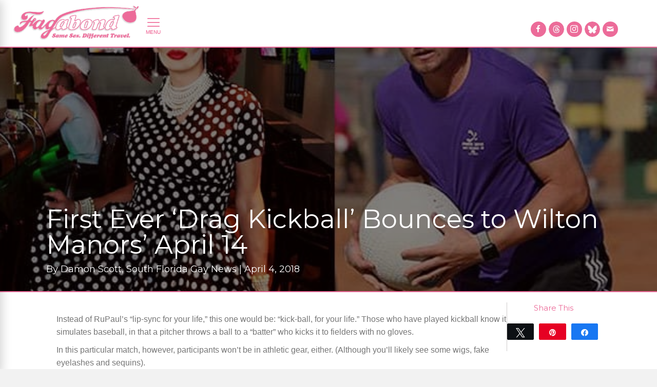

--- FILE ---
content_type: text/html; charset=UTF-8
request_url: https://www.fagabond.com/news/first-ever-drag-kickball-bounces-to-wilton-manors-april-14/fort-lauderdale/sfgn_kickball/
body_size: 65492
content:
<!DOCTYPE html>
<html lang="en-US">
<head>
<!-- Google Tag Manager -->
<script>(function(w,d,s,l,i){w[l]=w[l]||[];w[l].push({'gtm.start':
new Date().getTime(),event:'gtm.js'});var f=d.getElementsByTagName(s)[0],
j=d.createElement(s),dl=l!='dataLayer'?'&l='+l:'';j.async=true;j.src=
'https://www.googletagmanager.com/gtm.js?id='+i+dl;f.parentNode.insertBefore(j,f);
})(window,document,'script','dataLayer','GTM-5VG94K8');</script>
<!-- End Google Tag Manager -->
<!-- Google tag (gtag.js) -->
<script async src="https://www.googletagmanager.com/gtag/js?id=G-5Y1008STS3"></script>
<script>
  window.dataLayer = window.dataLayer || [];
  function gtag(){dataLayer.push(arguments);}
  gtag('js', new Date());

  gtag('config', 'G-5Y1008STS3');
</script>
<meta charset="UTF-8" />
<meta name="google-site-verification" content="yqWFk0OoZNBhx5BB8rpPlVMMX-vJZ7xIEWixEKjTdIk" />
<meta name='viewport' content='width=device-width, initial-scale=1.0' />
<meta http-equiv='X-UA-Compatible' content='IE=edge' />
<link rel="profile" href="http://gmpg.org/xfn/11" />
<link rel="pingback" href="https://www.fagabond.com/xmlrpc.php" />
<!--[if lt IE 9]>
	<script src="https://www.fagabond.com/wp-content/themes/bb-theme/js/html5shiv.js"></script>
	<script src="https://www.fagabond.com/wp-content/themes/bb-theme/js/respond.min.js"></script>
<![endif]-->
<meta name='robots' content='index, follow, max-image-preview:large, max-snippet:-1, max-video-preview:-1' />
	<style>img:is([sizes="auto" i], [sizes^="auto," i]) { contain-intrinsic-size: 3000px 1500px }</style>
	
<!-- Social Warfare v4.5.6 https://warfareplugins.com - BEGINNING OF OUTPUT -->
<style>
	@font-face {
		font-family: "sw-icon-font";
		src:url("https://www.fagabond.com/wp-content/plugins/social-warfare/assets/fonts/sw-icon-font.eot?ver=4.5.6");
		src:url("https://www.fagabond.com/wp-content/plugins/social-warfare/assets/fonts/sw-icon-font.eot?ver=4.5.6#iefix") format("embedded-opentype"),
		url("https://www.fagabond.com/wp-content/plugins/social-warfare/assets/fonts/sw-icon-font.woff?ver=4.5.6") format("woff"),
		url("https://www.fagabond.com/wp-content/plugins/social-warfare/assets/fonts/sw-icon-font.ttf?ver=4.5.6") format("truetype"),
		url("https://www.fagabond.com/wp-content/plugins/social-warfare/assets/fonts/sw-icon-font.svg?ver=4.5.6#1445203416") format("svg");
		font-weight: normal;
		font-style: normal;
		font-display:block;
	}
</style>
<!-- Social Warfare v4.5.6 https://warfareplugins.com - END OF OUTPUT -->


	<!-- This site is optimized with the Yoast SEO plugin v25.1 - https://yoast.com/wordpress/plugins/seo/ -->
	<title>First Ever ‘Drag Kickball’ Bounces to Wilton Manors’ April 14 - Fagabond</title>
	<meta name="description" content="Gay travel news covering safety updates, global events, and stories impacting gay and queer travelers worldwide." />
	<link rel="canonical" href="https://www.fagabond.com/news/first-ever-drag-kickball-bounces-to-wilton-manors-april-14/fort-lauderdale/" />
	<meta property="og:locale" content="en_US" />
	<meta property="og:type" content="article" />
	<meta property="og:title" content="First Ever ‘Drag Kickball’ Bounces to Wilton Manors’ April 14 - Fagabond" />
	<meta property="og:description" content="Gay travel news covering safety updates, global events, and stories impacting gay and queer travelers worldwide." />
	<meta property="og:url" content="https://www.fagabond.com/news/first-ever-drag-kickball-bounces-to-wilton-manors-april-14/fort-lauderdale/" />
	<meta property="og:site_name" content="Fagabond" />
	<meta property="article:modified_time" content="2018-04-10T14:41:50+00:00" />
	<meta property="og:image" content="https://www.fagabond.com/wp-content/uploads/2018/04/SFGN_Kickball.jpg" />
	<meta property="og:image:width" content="640" />
	<meta property="og:image:height" content="420" />
	<meta property="og:image:type" content="image/jpeg" />
	<meta name="twitter:card" content="summary_large_image" />
	<meta name="twitter:site" content="@fagabond" />
	<script type="application/ld+json" class="yoast-schema-graph">{"@context":"https://schema.org","@graph":[{"@type":"WebPage","@id":"https://www.fagabond.com/news/first-ever-drag-kickball-bounces-to-wilton-manors-april-14/fort-lauderdale/","url":"https://www.fagabond.com/news/first-ever-drag-kickball-bounces-to-wilton-manors-april-14/fort-lauderdale/","name":"First Ever ‘Drag Kickball’ Bounces to Wilton Manors’ April 14 - Fagabond","isPartOf":{"@id":"https://www.fagabond.com/#website"},"primaryImageOfPage":{"@id":"https://www.fagabond.com/news/first-ever-drag-kickball-bounces-to-wilton-manors-april-14/fort-lauderdale/#primaryimage"},"image":{"@id":"https://www.fagabond.com/news/first-ever-drag-kickball-bounces-to-wilton-manors-april-14/fort-lauderdale/#primaryimage"},"thumbnailUrl":"https://www.fagabond.com/wp-content/uploads/2018/04/SFGN_Kickball.jpg","datePublished":"2018-04-04T04:05:17+00:00","dateModified":"2018-04-10T14:41:50+00:00","description":"Gay travel news covering safety updates, global events, and stories impacting gay and queer travelers worldwide.","breadcrumb":{"@id":"https://www.fagabond.com/news/first-ever-drag-kickball-bounces-to-wilton-manors-april-14/fort-lauderdale/#breadcrumb"},"inLanguage":"en-US","potentialAction":[{"@type":"ReadAction","target":["https://www.fagabond.com/news/first-ever-drag-kickball-bounces-to-wilton-manors-april-14/fort-lauderdale/"]}]},{"@type":"ImageObject","inLanguage":"en-US","@id":"https://www.fagabond.com/news/first-ever-drag-kickball-bounces-to-wilton-manors-april-14/fort-lauderdale/#primaryimage","url":"https://www.fagabond.com/wp-content/uploads/2018/04/SFGN_Kickball.jpg","contentUrl":"https://www.fagabond.com/wp-content/uploads/2018/04/SFGN_Kickball.jpg","width":640,"height":420,"caption":"Fagabond"},{"@type":"BreadcrumbList","@id":"https://www.fagabond.com/news/first-ever-drag-kickball-bounces-to-wilton-manors-april-14/fort-lauderdale/#breadcrumb","itemListElement":[{"@type":"ListItem","position":1,"name":"Home","item":"https://www.fagabond.com/"},{"@type":"ListItem","position":2,"name":"News","item":"https://www.fagabond.com/news/"},{"@type":"ListItem","position":3,"name":"First Ever ‘Drag Kickball’ Bounces to Wilton Manors’ April 14"}]},{"@type":"WebSite","@id":"https://www.fagabond.com/#website","url":"https://www.fagabond.com/","name":"Fagabond","description":"Same Sex. Different Travel.","publisher":{"@id":"https://www.fagabond.com/#organization"},"potentialAction":[{"@type":"SearchAction","target":{"@type":"EntryPoint","urlTemplate":"https://www.fagabond.com/?s={search_term_string}"},"query-input":{"@type":"PropertyValueSpecification","valueRequired":true,"valueName":"search_term_string"}}],"inLanguage":"en-US"},{"@type":"Organization","@id":"https://www.fagabond.com/#organization","name":"Fagabond","url":"https://www.fagabond.com/","logo":{"@type":"ImageObject","inLanguage":"en-US","@id":"https://www.fagabond.com/#/schema/logo/image/","url":"https://www.fagabond.com/wp-content/uploads/2017/08/fagabond-hd-logowhite.png","contentUrl":"https://www.fagabond.com/wp-content/uploads/2017/08/fagabond-hd-logowhite.png","width":800,"height":294,"caption":"Fagabond"},"image":{"@id":"https://www.fagabond.com/#/schema/logo/image/"},"sameAs":["https://x.com/fagabond","https://www.instagram.com/fagabondexplores/"]}]}</script>
	<!-- / Yoast SEO plugin. -->


<link rel='dns-prefetch' href='//www.fagabond.com' />
<link rel='dns-prefetch' href='//fonts.googleapis.com' />
<link href='https://fonts.gstatic.com' crossorigin rel='preconnect' />
<link rel="alternate" type="application/rss+xml" title="Fagabond &raquo; Feed" href="https://www.fagabond.com/feed/" />
<link rel="alternate" type="application/rss+xml" title="Fagabond &raquo; Comments Feed" href="https://www.fagabond.com/comments/feed/" />
<link rel="alternate" type="text/calendar" title="Fagabond &raquo; iCal Feed" href="https://www.fagabond.com/events/?ical=1" />
<script>
window._wpemojiSettings = {"baseUrl":"https:\/\/s.w.org\/images\/core\/emoji\/16.0.1\/72x72\/","ext":".png","svgUrl":"https:\/\/s.w.org\/images\/core\/emoji\/16.0.1\/svg\/","svgExt":".svg","source":{"concatemoji":"https:\/\/www.fagabond.com\/wp-includes\/js\/wp-emoji-release.min.js?ver=6.8.3"}};
/*! This file is auto-generated */
!function(s,n){var o,i,e;function c(e){try{var t={supportTests:e,timestamp:(new Date).valueOf()};sessionStorage.setItem(o,JSON.stringify(t))}catch(e){}}function p(e,t,n){e.clearRect(0,0,e.canvas.width,e.canvas.height),e.fillText(t,0,0);var t=new Uint32Array(e.getImageData(0,0,e.canvas.width,e.canvas.height).data),a=(e.clearRect(0,0,e.canvas.width,e.canvas.height),e.fillText(n,0,0),new Uint32Array(e.getImageData(0,0,e.canvas.width,e.canvas.height).data));return t.every(function(e,t){return e===a[t]})}function u(e,t){e.clearRect(0,0,e.canvas.width,e.canvas.height),e.fillText(t,0,0);for(var n=e.getImageData(16,16,1,1),a=0;a<n.data.length;a++)if(0!==n.data[a])return!1;return!0}function f(e,t,n,a){switch(t){case"flag":return n(e,"\ud83c\udff3\ufe0f\u200d\u26a7\ufe0f","\ud83c\udff3\ufe0f\u200b\u26a7\ufe0f")?!1:!n(e,"\ud83c\udde8\ud83c\uddf6","\ud83c\udde8\u200b\ud83c\uddf6")&&!n(e,"\ud83c\udff4\udb40\udc67\udb40\udc62\udb40\udc65\udb40\udc6e\udb40\udc67\udb40\udc7f","\ud83c\udff4\u200b\udb40\udc67\u200b\udb40\udc62\u200b\udb40\udc65\u200b\udb40\udc6e\u200b\udb40\udc67\u200b\udb40\udc7f");case"emoji":return!a(e,"\ud83e\udedf")}return!1}function g(e,t,n,a){var r="undefined"!=typeof WorkerGlobalScope&&self instanceof WorkerGlobalScope?new OffscreenCanvas(300,150):s.createElement("canvas"),o=r.getContext("2d",{willReadFrequently:!0}),i=(o.textBaseline="top",o.font="600 32px Arial",{});return e.forEach(function(e){i[e]=t(o,e,n,a)}),i}function t(e){var t=s.createElement("script");t.src=e,t.defer=!0,s.head.appendChild(t)}"undefined"!=typeof Promise&&(o="wpEmojiSettingsSupports",i=["flag","emoji"],n.supports={everything:!0,everythingExceptFlag:!0},e=new Promise(function(e){s.addEventListener("DOMContentLoaded",e,{once:!0})}),new Promise(function(t){var n=function(){try{var e=JSON.parse(sessionStorage.getItem(o));if("object"==typeof e&&"number"==typeof e.timestamp&&(new Date).valueOf()<e.timestamp+604800&&"object"==typeof e.supportTests)return e.supportTests}catch(e){}return null}();if(!n){if("undefined"!=typeof Worker&&"undefined"!=typeof OffscreenCanvas&&"undefined"!=typeof URL&&URL.createObjectURL&&"undefined"!=typeof Blob)try{var e="postMessage("+g.toString()+"("+[JSON.stringify(i),f.toString(),p.toString(),u.toString()].join(",")+"));",a=new Blob([e],{type:"text/javascript"}),r=new Worker(URL.createObjectURL(a),{name:"wpTestEmojiSupports"});return void(r.onmessage=function(e){c(n=e.data),r.terminate(),t(n)})}catch(e){}c(n=g(i,f,p,u))}t(n)}).then(function(e){for(var t in e)n.supports[t]=e[t],n.supports.everything=n.supports.everything&&n.supports[t],"flag"!==t&&(n.supports.everythingExceptFlag=n.supports.everythingExceptFlag&&n.supports[t]);n.supports.everythingExceptFlag=n.supports.everythingExceptFlag&&!n.supports.flag,n.DOMReady=!1,n.readyCallback=function(){n.DOMReady=!0}}).then(function(){return e}).then(function(){var e;n.supports.everything||(n.readyCallback(),(e=n.source||{}).concatemoji?t(e.concatemoji):e.wpemoji&&e.twemoji&&(t(e.twemoji),t(e.wpemoji)))}))}((window,document),window._wpemojiSettings);
</script>
<script>function cpLoadCSS(e,t,n){"use strict";var i=window.document.createElement("link"),o=t||window.document.getElementsByTagName("script")[0];return i.rel="stylesheet",i.href=e,i.media="only x",o.parentNode.insertBefore(i,o),setTimeout(function(){i.media=n||"all"}),i}</script><style>.cp-popup-container .cpro-overlay,.cp-popup-container .cp-popup-wrapper{opacity:0;visibility:hidden;display:none}</style><link rel='stylesheet' id='grw_css-css' href='https://www.fagabond.com/wp-content/plugins/google-reviews-business/static/css/google-review.css?ver=6.8.3' media='all' />
<link rel='stylesheet' id='social-warfare-block-css-css' href='https://www.fagabond.com/wp-content/plugins/social-warfare/assets/js/post-editor/dist/blocks.style.build.css?ver=6.8.3' media='all' />
<link rel='stylesheet' id='sbi_styles-css' href='https://www.fagabond.com/wp-content/plugins/instagram-feed-pro/css/sbi-styles.min.css?ver=6.8.0' media='all' />
<style id='wp-emoji-styles-inline-css'>

	img.wp-smiley, img.emoji {
		display: inline !important;
		border: none !important;
		box-shadow: none !important;
		height: 1em !important;
		width: 1em !important;
		margin: 0 0.07em !important;
		vertical-align: -0.1em !important;
		background: none !important;
		padding: 0 !important;
	}
</style>
<link rel='stylesheet' id='wp-block-library-css' href='https://www.fagabond.com/wp-includes/css/dist/block-library/style.min.css?ver=6.8.3' media='all' />
<style id='wp-block-library-theme-inline-css'>
.wp-block-audio :where(figcaption){color:#555;font-size:13px;text-align:center}.is-dark-theme .wp-block-audio :where(figcaption){color:#ffffffa6}.wp-block-audio{margin:0 0 1em}.wp-block-code{border:1px solid #ccc;border-radius:4px;font-family:Menlo,Consolas,monaco,monospace;padding:.8em 1em}.wp-block-embed :where(figcaption){color:#555;font-size:13px;text-align:center}.is-dark-theme .wp-block-embed :where(figcaption){color:#ffffffa6}.wp-block-embed{margin:0 0 1em}.blocks-gallery-caption{color:#555;font-size:13px;text-align:center}.is-dark-theme .blocks-gallery-caption{color:#ffffffa6}:root :where(.wp-block-image figcaption){color:#555;font-size:13px;text-align:center}.is-dark-theme :root :where(.wp-block-image figcaption){color:#ffffffa6}.wp-block-image{margin:0 0 1em}.wp-block-pullquote{border-bottom:4px solid;border-top:4px solid;color:currentColor;margin-bottom:1.75em}.wp-block-pullquote cite,.wp-block-pullquote footer,.wp-block-pullquote__citation{color:currentColor;font-size:.8125em;font-style:normal;text-transform:uppercase}.wp-block-quote{border-left:.25em solid;margin:0 0 1.75em;padding-left:1em}.wp-block-quote cite,.wp-block-quote footer{color:currentColor;font-size:.8125em;font-style:normal;position:relative}.wp-block-quote:where(.has-text-align-right){border-left:none;border-right:.25em solid;padding-left:0;padding-right:1em}.wp-block-quote:where(.has-text-align-center){border:none;padding-left:0}.wp-block-quote.is-large,.wp-block-quote.is-style-large,.wp-block-quote:where(.is-style-plain){border:none}.wp-block-search .wp-block-search__label{font-weight:700}.wp-block-search__button{border:1px solid #ccc;padding:.375em .625em}:where(.wp-block-group.has-background){padding:1.25em 2.375em}.wp-block-separator.has-css-opacity{opacity:.4}.wp-block-separator{border:none;border-bottom:2px solid;margin-left:auto;margin-right:auto}.wp-block-separator.has-alpha-channel-opacity{opacity:1}.wp-block-separator:not(.is-style-wide):not(.is-style-dots){width:100px}.wp-block-separator.has-background:not(.is-style-dots){border-bottom:none;height:1px}.wp-block-separator.has-background:not(.is-style-wide):not(.is-style-dots){height:2px}.wp-block-table{margin:0 0 1em}.wp-block-table td,.wp-block-table th{word-break:normal}.wp-block-table :where(figcaption){color:#555;font-size:13px;text-align:center}.is-dark-theme .wp-block-table :where(figcaption){color:#ffffffa6}.wp-block-video :where(figcaption){color:#555;font-size:13px;text-align:center}.is-dark-theme .wp-block-video :where(figcaption){color:#ffffffa6}.wp-block-video{margin:0 0 1em}:root :where(.wp-block-template-part.has-background){margin-bottom:0;margin-top:0;padding:1.25em 2.375em}
</style>
<style id='classic-theme-styles-inline-css'>
/*! This file is auto-generated */
.wp-block-button__link{color:#fff;background-color:#32373c;border-radius:9999px;box-shadow:none;text-decoration:none;padding:calc(.667em + 2px) calc(1.333em + 2px);font-size:1.125em}.wp-block-file__button{background:#32373c;color:#fff;text-decoration:none}
</style>
<style id='global-styles-inline-css'>
:root{--wp--preset--aspect-ratio--square: 1;--wp--preset--aspect-ratio--4-3: 4/3;--wp--preset--aspect-ratio--3-4: 3/4;--wp--preset--aspect-ratio--3-2: 3/2;--wp--preset--aspect-ratio--2-3: 2/3;--wp--preset--aspect-ratio--16-9: 16/9;--wp--preset--aspect-ratio--9-16: 9/16;--wp--preset--color--black: #000000;--wp--preset--color--cyan-bluish-gray: #abb8c3;--wp--preset--color--white: #ffffff;--wp--preset--color--pale-pink: #f78da7;--wp--preset--color--vivid-red: #cf2e2e;--wp--preset--color--luminous-vivid-orange: #ff6900;--wp--preset--color--luminous-vivid-amber: #fcb900;--wp--preset--color--light-green-cyan: #7bdcb5;--wp--preset--color--vivid-green-cyan: #00d084;--wp--preset--color--pale-cyan-blue: #8ed1fc;--wp--preset--color--vivid-cyan-blue: #0693e3;--wp--preset--color--vivid-purple: #9b51e0;--wp--preset--color--fl-heading-text: #ec6b99;--wp--preset--color--fl-body-bg: #f2f2f2;--wp--preset--color--fl-body-text: #757575;--wp--preset--color--fl-accent: #ec6b99;--wp--preset--color--fl-accent-hover: #ec6b99;--wp--preset--color--fl-topbar-bg: #ffffff;--wp--preset--color--fl-topbar-text: #757575;--wp--preset--color--fl-topbar-link: #2b7bb9;--wp--preset--color--fl-topbar-hover: #2b7bb9;--wp--preset--color--fl-header-bg: #ffffff;--wp--preset--color--fl-header-text: #757575;--wp--preset--color--fl-header-link: #757575;--wp--preset--color--fl-header-hover: #2b7bb9;--wp--preset--color--fl-nav-bg: #ffffff;--wp--preset--color--fl-nav-link: #757575;--wp--preset--color--fl-nav-hover: #2b7bb9;--wp--preset--color--fl-content-bg: #ffffff;--wp--preset--color--fl-footer-widgets-bg: #ffffff;--wp--preset--color--fl-footer-widgets-text: #757575;--wp--preset--color--fl-footer-widgets-link: #2b7bb9;--wp--preset--color--fl-footer-widgets-hover: #2b7bb9;--wp--preset--color--fl-footer-bg: #ffffff;--wp--preset--color--fl-footer-text: #757575;--wp--preset--color--fl-footer-link: #2b7bb9;--wp--preset--color--fl-footer-hover: #2b7bb9;--wp--preset--gradient--vivid-cyan-blue-to-vivid-purple: linear-gradient(135deg,rgba(6,147,227,1) 0%,rgb(155,81,224) 100%);--wp--preset--gradient--light-green-cyan-to-vivid-green-cyan: linear-gradient(135deg,rgb(122,220,180) 0%,rgb(0,208,130) 100%);--wp--preset--gradient--luminous-vivid-amber-to-luminous-vivid-orange: linear-gradient(135deg,rgba(252,185,0,1) 0%,rgba(255,105,0,1) 100%);--wp--preset--gradient--luminous-vivid-orange-to-vivid-red: linear-gradient(135deg,rgba(255,105,0,1) 0%,rgb(207,46,46) 100%);--wp--preset--gradient--very-light-gray-to-cyan-bluish-gray: linear-gradient(135deg,rgb(238,238,238) 0%,rgb(169,184,195) 100%);--wp--preset--gradient--cool-to-warm-spectrum: linear-gradient(135deg,rgb(74,234,220) 0%,rgb(151,120,209) 20%,rgb(207,42,186) 40%,rgb(238,44,130) 60%,rgb(251,105,98) 80%,rgb(254,248,76) 100%);--wp--preset--gradient--blush-light-purple: linear-gradient(135deg,rgb(255,206,236) 0%,rgb(152,150,240) 100%);--wp--preset--gradient--blush-bordeaux: linear-gradient(135deg,rgb(254,205,165) 0%,rgb(254,45,45) 50%,rgb(107,0,62) 100%);--wp--preset--gradient--luminous-dusk: linear-gradient(135deg,rgb(255,203,112) 0%,rgb(199,81,192) 50%,rgb(65,88,208) 100%);--wp--preset--gradient--pale-ocean: linear-gradient(135deg,rgb(255,245,203) 0%,rgb(182,227,212) 50%,rgb(51,167,181) 100%);--wp--preset--gradient--electric-grass: linear-gradient(135deg,rgb(202,248,128) 0%,rgb(113,206,126) 100%);--wp--preset--gradient--midnight: linear-gradient(135deg,rgb(2,3,129) 0%,rgb(40,116,252) 100%);--wp--preset--font-size--small: 13px;--wp--preset--font-size--medium: 20px;--wp--preset--font-size--large: 36px;--wp--preset--font-size--x-large: 42px;--wp--preset--spacing--20: 0.44rem;--wp--preset--spacing--30: 0.67rem;--wp--preset--spacing--40: 1rem;--wp--preset--spacing--50: 1.5rem;--wp--preset--spacing--60: 2.25rem;--wp--preset--spacing--70: 3.38rem;--wp--preset--spacing--80: 5.06rem;--wp--preset--shadow--natural: 6px 6px 9px rgba(0, 0, 0, 0.2);--wp--preset--shadow--deep: 12px 12px 50px rgba(0, 0, 0, 0.4);--wp--preset--shadow--sharp: 6px 6px 0px rgba(0, 0, 0, 0.2);--wp--preset--shadow--outlined: 6px 6px 0px -3px rgba(255, 255, 255, 1), 6px 6px rgba(0, 0, 0, 1);--wp--preset--shadow--crisp: 6px 6px 0px rgba(0, 0, 0, 1);}:where(.is-layout-flex){gap: 0.5em;}:where(.is-layout-grid){gap: 0.5em;}body .is-layout-flex{display: flex;}.is-layout-flex{flex-wrap: wrap;align-items: center;}.is-layout-flex > :is(*, div){margin: 0;}body .is-layout-grid{display: grid;}.is-layout-grid > :is(*, div){margin: 0;}:where(.wp-block-columns.is-layout-flex){gap: 2em;}:where(.wp-block-columns.is-layout-grid){gap: 2em;}:where(.wp-block-post-template.is-layout-flex){gap: 1.25em;}:where(.wp-block-post-template.is-layout-grid){gap: 1.25em;}.has-black-color{color: var(--wp--preset--color--black) !important;}.has-cyan-bluish-gray-color{color: var(--wp--preset--color--cyan-bluish-gray) !important;}.has-white-color{color: var(--wp--preset--color--white) !important;}.has-pale-pink-color{color: var(--wp--preset--color--pale-pink) !important;}.has-vivid-red-color{color: var(--wp--preset--color--vivid-red) !important;}.has-luminous-vivid-orange-color{color: var(--wp--preset--color--luminous-vivid-orange) !important;}.has-luminous-vivid-amber-color{color: var(--wp--preset--color--luminous-vivid-amber) !important;}.has-light-green-cyan-color{color: var(--wp--preset--color--light-green-cyan) !important;}.has-vivid-green-cyan-color{color: var(--wp--preset--color--vivid-green-cyan) !important;}.has-pale-cyan-blue-color{color: var(--wp--preset--color--pale-cyan-blue) !important;}.has-vivid-cyan-blue-color{color: var(--wp--preset--color--vivid-cyan-blue) !important;}.has-vivid-purple-color{color: var(--wp--preset--color--vivid-purple) !important;}.has-black-background-color{background-color: var(--wp--preset--color--black) !important;}.has-cyan-bluish-gray-background-color{background-color: var(--wp--preset--color--cyan-bluish-gray) !important;}.has-white-background-color{background-color: var(--wp--preset--color--white) !important;}.has-pale-pink-background-color{background-color: var(--wp--preset--color--pale-pink) !important;}.has-vivid-red-background-color{background-color: var(--wp--preset--color--vivid-red) !important;}.has-luminous-vivid-orange-background-color{background-color: var(--wp--preset--color--luminous-vivid-orange) !important;}.has-luminous-vivid-amber-background-color{background-color: var(--wp--preset--color--luminous-vivid-amber) !important;}.has-light-green-cyan-background-color{background-color: var(--wp--preset--color--light-green-cyan) !important;}.has-vivid-green-cyan-background-color{background-color: var(--wp--preset--color--vivid-green-cyan) !important;}.has-pale-cyan-blue-background-color{background-color: var(--wp--preset--color--pale-cyan-blue) !important;}.has-vivid-cyan-blue-background-color{background-color: var(--wp--preset--color--vivid-cyan-blue) !important;}.has-vivid-purple-background-color{background-color: var(--wp--preset--color--vivid-purple) !important;}.has-black-border-color{border-color: var(--wp--preset--color--black) !important;}.has-cyan-bluish-gray-border-color{border-color: var(--wp--preset--color--cyan-bluish-gray) !important;}.has-white-border-color{border-color: var(--wp--preset--color--white) !important;}.has-pale-pink-border-color{border-color: var(--wp--preset--color--pale-pink) !important;}.has-vivid-red-border-color{border-color: var(--wp--preset--color--vivid-red) !important;}.has-luminous-vivid-orange-border-color{border-color: var(--wp--preset--color--luminous-vivid-orange) !important;}.has-luminous-vivid-amber-border-color{border-color: var(--wp--preset--color--luminous-vivid-amber) !important;}.has-light-green-cyan-border-color{border-color: var(--wp--preset--color--light-green-cyan) !important;}.has-vivid-green-cyan-border-color{border-color: var(--wp--preset--color--vivid-green-cyan) !important;}.has-pale-cyan-blue-border-color{border-color: var(--wp--preset--color--pale-cyan-blue) !important;}.has-vivid-cyan-blue-border-color{border-color: var(--wp--preset--color--vivid-cyan-blue) !important;}.has-vivid-purple-border-color{border-color: var(--wp--preset--color--vivid-purple) !important;}.has-vivid-cyan-blue-to-vivid-purple-gradient-background{background: var(--wp--preset--gradient--vivid-cyan-blue-to-vivid-purple) !important;}.has-light-green-cyan-to-vivid-green-cyan-gradient-background{background: var(--wp--preset--gradient--light-green-cyan-to-vivid-green-cyan) !important;}.has-luminous-vivid-amber-to-luminous-vivid-orange-gradient-background{background: var(--wp--preset--gradient--luminous-vivid-amber-to-luminous-vivid-orange) !important;}.has-luminous-vivid-orange-to-vivid-red-gradient-background{background: var(--wp--preset--gradient--luminous-vivid-orange-to-vivid-red) !important;}.has-very-light-gray-to-cyan-bluish-gray-gradient-background{background: var(--wp--preset--gradient--very-light-gray-to-cyan-bluish-gray) !important;}.has-cool-to-warm-spectrum-gradient-background{background: var(--wp--preset--gradient--cool-to-warm-spectrum) !important;}.has-blush-light-purple-gradient-background{background: var(--wp--preset--gradient--blush-light-purple) !important;}.has-blush-bordeaux-gradient-background{background: var(--wp--preset--gradient--blush-bordeaux) !important;}.has-luminous-dusk-gradient-background{background: var(--wp--preset--gradient--luminous-dusk) !important;}.has-pale-ocean-gradient-background{background: var(--wp--preset--gradient--pale-ocean) !important;}.has-electric-grass-gradient-background{background: var(--wp--preset--gradient--electric-grass) !important;}.has-midnight-gradient-background{background: var(--wp--preset--gradient--midnight) !important;}.has-small-font-size{font-size: var(--wp--preset--font-size--small) !important;}.has-medium-font-size{font-size: var(--wp--preset--font-size--medium) !important;}.has-large-font-size{font-size: var(--wp--preset--font-size--large) !important;}.has-x-large-font-size{font-size: var(--wp--preset--font-size--x-large) !important;}
:where(.wp-block-post-template.is-layout-flex){gap: 1.25em;}:where(.wp-block-post-template.is-layout-grid){gap: 1.25em;}
:where(.wp-block-columns.is-layout-flex){gap: 2em;}:where(.wp-block-columns.is-layout-grid){gap: 2em;}
:root :where(.wp-block-pullquote){font-size: 1.5em;line-height: 1.6;}
</style>
<link rel='stylesheet' id='contact-form-7-css' href='https://www.fagabond.com/wp-content/plugins/contact-form-7/includes/css/styles.css?ver=6.0.6' media='all' />
<script>document.addEventListener('DOMContentLoaded', function(event) {  if( typeof cpLoadCSS !== 'undefined' ) { cpLoadCSS('https://www.fagabond.com/wp-content/plugins/convertpro/assets/modules/css/cp-popup.min.css?ver=1.8.4', 0, 'all'); } }); </script>
<link rel='stylesheet' id='ultimate-icons-css' href='https://www.fagabond.com/wp-content/uploads/bb-plugin/icons/ultimate-icons/style.css?ver=2.9.4' media='all' />
<style id='fl-builder-layout-12-inline-css'>
.fl-builder-content *,.fl-builder-content *:before,.fl-builder-content *:after {-webkit-box-sizing: border-box;-moz-box-sizing: border-box;box-sizing: border-box;}.fl-row:before,.fl-row:after,.fl-row-content:before,.fl-row-content:after,.fl-col-group:before,.fl-col-group:after,.fl-col:before,.fl-col:after,.fl-module:not([data-accepts]):before,.fl-module:not([data-accepts]):after,.fl-module-content:before,.fl-module-content:after {display: table;content: " ";}.fl-row:after,.fl-row-content:after,.fl-col-group:after,.fl-col:after,.fl-module:not([data-accepts]):after,.fl-module-content:after {clear: both;}.fl-clear {clear: both;}.fl-row,.fl-row-content {margin-left: auto;margin-right: auto;min-width: 0;}.fl-row-content-wrap {position: relative;}.fl-builder-mobile .fl-row-bg-photo .fl-row-content-wrap {background-attachment: scroll;}.fl-row-bg-video,.fl-row-bg-video .fl-row-content,.fl-row-bg-embed,.fl-row-bg-embed .fl-row-content {position: relative;}.fl-row-bg-video .fl-bg-video,.fl-row-bg-embed .fl-bg-embed-code {bottom: 0;left: 0;overflow: hidden;position: absolute;right: 0;top: 0;}.fl-row-bg-video .fl-bg-video video,.fl-row-bg-embed .fl-bg-embed-code video {bottom: 0;left: 0px;max-width: none;position: absolute;right: 0;top: 0px;}.fl-row-bg-video .fl-bg-video video {min-width: 100%;min-height: 100%;width: auto;height: auto;}.fl-row-bg-video .fl-bg-video iframe,.fl-row-bg-embed .fl-bg-embed-code iframe {pointer-events: none;width: 100vw;height: 56.25vw; max-width: none;min-height: 100vh;min-width: 177.77vh; position: absolute;top: 50%;left: 50%;-ms-transform: translate(-50%, -50%); -webkit-transform: translate(-50%, -50%); transform: translate(-50%, -50%);}.fl-bg-video-fallback {background-position: 50% 50%;background-repeat: no-repeat;background-size: cover;bottom: 0px;left: 0px;position: absolute;right: 0px;top: 0px;}.fl-row-bg-slideshow,.fl-row-bg-slideshow .fl-row-content {position: relative;}.fl-row .fl-bg-slideshow {bottom: 0;left: 0;overflow: hidden;position: absolute;right: 0;top: 0;z-index: 0;}.fl-builder-edit .fl-row .fl-bg-slideshow * {bottom: 0;height: auto !important;left: 0;position: absolute !important;right: 0;top: 0;}.fl-row-bg-overlay .fl-row-content-wrap:after {border-radius: inherit;content: '';display: block;position: absolute;top: 0;right: 0;bottom: 0;left: 0;z-index: 0;}.fl-row-bg-overlay .fl-row-content {position: relative;z-index: 1;}.fl-row-default-height .fl-row-content-wrap,.fl-row-custom-height .fl-row-content-wrap {display: -webkit-box;display: -webkit-flex;display: -ms-flexbox;display: flex;min-height: 100vh;}.fl-row-overlap-top .fl-row-content-wrap {display: -webkit-inline-box;display: -webkit-inline-flex;display: -moz-inline-box;display: -ms-inline-flexbox;display: inline-flex;width: 100%;}.fl-row-default-height .fl-row-content-wrap,.fl-row-custom-height .fl-row-content-wrap {min-height: 0;}.fl-row-default-height .fl-row-content,.fl-row-full-height .fl-row-content,.fl-row-custom-height .fl-row-content {-webkit-box-flex: 1 1 auto; -moz-box-flex: 1 1 auto;-webkit-flex: 1 1 auto;-ms-flex: 1 1 auto;flex: 1 1 auto;}.fl-row-default-height .fl-row-full-width.fl-row-content,.fl-row-full-height .fl-row-full-width.fl-row-content,.fl-row-custom-height .fl-row-full-width.fl-row-content {max-width: 100%;width: 100%;}.fl-row-default-height.fl-row-align-center .fl-row-content-wrap,.fl-row-full-height.fl-row-align-center .fl-row-content-wrap,.fl-row-custom-height.fl-row-align-center .fl-row-content-wrap {-webkit-align-items: center;-webkit-box-align: center;-webkit-box-pack: center;-webkit-justify-content: center;-ms-flex-align: center;-ms-flex-pack: center;justify-content: center;align-items: center;}.fl-row-default-height.fl-row-align-bottom .fl-row-content-wrap,.fl-row-full-height.fl-row-align-bottom .fl-row-content-wrap,.fl-row-custom-height.fl-row-align-bottom .fl-row-content-wrap {-webkit-align-items: flex-end;-webkit-justify-content: flex-end;-webkit-box-align: end;-webkit-box-pack: end;-ms-flex-align: end;-ms-flex-pack: end;justify-content: flex-end;align-items: flex-end;}.fl-col-group-equal-height {display: flex;flex-wrap: wrap;width: 100%;}.fl-col-group-equal-height.fl-col-group-has-child-loading {flex-wrap: nowrap;}.fl-col-group-equal-height .fl-col,.fl-col-group-equal-height .fl-col-content {display: flex;flex: 1 1 auto;}.fl-col-group-equal-height .fl-col-content {flex-direction: column;flex-shrink: 1;min-width: 1px;max-width: 100%;width: 100%;}.fl-col-group-equal-height:before,.fl-col-group-equal-height .fl-col:before,.fl-col-group-equal-height .fl-col-content:before,.fl-col-group-equal-height:after,.fl-col-group-equal-height .fl-col:after,.fl-col-group-equal-height .fl-col-content:after{content: none;}.fl-col-group-nested.fl-col-group-equal-height.fl-col-group-align-top .fl-col-content,.fl-col-group-equal-height.fl-col-group-align-top .fl-col-content {justify-content: flex-start;}.fl-col-group-nested.fl-col-group-equal-height.fl-col-group-align-center .fl-col-content,.fl-col-group-equal-height.fl-col-group-align-center .fl-col-content {justify-content: center;}.fl-col-group-nested.fl-col-group-equal-height.fl-col-group-align-bottom .fl-col-content,.fl-col-group-equal-height.fl-col-group-align-bottom .fl-col-content {justify-content: flex-end;}.fl-col-group-equal-height.fl-col-group-align-center .fl-col-group {width: 100%;}.fl-col {float: left;min-height: 1px;}.fl-col-bg-overlay .fl-col-content {position: relative;}.fl-col-bg-overlay .fl-col-content:after {border-radius: inherit;content: '';display: block;position: absolute;top: 0;right: 0;bottom: 0;left: 0;z-index: 0;}.fl-col-bg-overlay .fl-module {position: relative;z-index: 2;}.single:not(.woocommerce).single-fl-builder-template .fl-content {width: 100%;}.fl-builder-layer {position: absolute;top:0;left:0;right: 0;bottom: 0;z-index: 0;pointer-events: none;overflow: hidden;}.fl-builder-shape-layer {z-index: 0;}.fl-builder-shape-layer.fl-builder-bottom-edge-layer {z-index: 1;}.fl-row-bg-overlay .fl-builder-shape-layer {z-index: 1;}.fl-row-bg-overlay .fl-builder-shape-layer.fl-builder-bottom-edge-layer {z-index: 2;}.fl-row-has-layers .fl-row-content {z-index: 1;}.fl-row-bg-overlay .fl-row-content {z-index: 2;}.fl-builder-layer > * {display: block;position: absolute;top:0;left:0;width: 100%;}.fl-builder-layer + .fl-row-content {position: relative;}.fl-builder-layer .fl-shape {fill: #aaa;stroke: none;stroke-width: 0;width:100%;}@supports (-webkit-touch-callout: inherit) {.fl-row.fl-row-bg-parallax .fl-row-content-wrap,.fl-row.fl-row-bg-fixed .fl-row-content-wrap {background-position: center !important;background-attachment: scroll !important;}}@supports (-webkit-touch-callout: none) {.fl-row.fl-row-bg-fixed .fl-row-content-wrap {background-position: center !important;background-attachment: scroll !important;}}.fl-clearfix:before,.fl-clearfix:after {display: table;content: " ";}.fl-clearfix:after {clear: both;}.sr-only {position: absolute;width: 1px;height: 1px;padding: 0;overflow: hidden;clip: rect(0,0,0,0);white-space: nowrap;border: 0;}.fl-builder-content a.fl-button,.fl-builder-content a.fl-button:visited {border-radius: 4px;-moz-border-radius: 4px;-webkit-border-radius: 4px;display: inline-block;font-size: 16px;font-weight: normal;line-height: 18px;padding: 12px 24px;text-decoration: none;text-shadow: none;}.fl-builder-content .fl-button:hover {text-decoration: none;}.fl-builder-content .fl-button:active {position: relative;top: 1px;}.fl-builder-content .fl-button-width-full .fl-button {display: block;text-align: center;}.fl-builder-content .fl-button-width-custom .fl-button {display: inline-block;text-align: center;max-width: 100%;}.fl-builder-content .fl-button-left {text-align: left;}.fl-builder-content .fl-button-center {text-align: center;}.fl-builder-content .fl-button-right {text-align: right;}.fl-builder-content .fl-button i {font-size: 1.3em;height: auto;margin-right:8px;vertical-align: middle;width: auto;}.fl-builder-content .fl-button i.fl-button-icon-after {margin-left: 8px;margin-right: 0;}.fl-builder-content .fl-button-has-icon .fl-button-text {vertical-align: middle;}.fl-icon-wrap {display: inline-block;}.fl-icon {display: table-cell;vertical-align: middle;}.fl-icon a {text-decoration: none;}.fl-icon i {float: right;height: auto;width: auto;}.fl-icon i:before {border: none !important;height: auto;width: auto;}.fl-icon-text {display: table-cell;text-align: left;padding-left: 15px;vertical-align: middle;}.fl-icon-text-empty {display: none;}.fl-icon-text *:last-child {margin: 0 !important;padding: 0 !important;}.fl-icon-text a {text-decoration: none;}.fl-icon-text span {display: block;}.fl-icon-text span.mce-edit-focus {min-width: 1px;}.fl-module img {max-width: 100%;}.fl-photo {line-height: 0;position: relative;}.fl-photo-align-left {text-align: left;}.fl-photo-align-center {text-align: center;}.fl-photo-align-right {text-align: right;}.fl-photo-content {display: inline-block;line-height: 0;position: relative;max-width: 100%;}.fl-photo-img-svg {width: 100%;}.fl-photo-content img {display: inline;height: auto;max-width: 100%;}.fl-photo-crop-circle img {-webkit-border-radius: 100%;-moz-border-radius: 100%;border-radius: 100%;}.fl-photo-caption {font-size: 13px;line-height: 18px;overflow: hidden;text-overflow: ellipsis;}.fl-photo-caption-below {padding-bottom: 20px;padding-top: 10px;}.fl-photo-caption-hover {background: rgba(0,0,0,0.7);bottom: 0;color: #fff;left: 0;opacity: 0;filter: alpha(opacity = 0);padding: 10px 15px;position: absolute;right: 0;-webkit-transition:opacity 0.3s ease-in;-moz-transition:opacity 0.3s ease-in;transition:opacity 0.3s ease-in;}.fl-photo-content:hover .fl-photo-caption-hover {opacity: 100;filter: alpha(opacity = 100);}.fl-builder-pagination,.fl-builder-pagination-load-more {padding: 40px 0;}.fl-builder-pagination ul.page-numbers {list-style: none;margin: 0;padding: 0;text-align: center;}.fl-builder-pagination li {display: inline-block;list-style: none;margin: 0;padding: 0;}.fl-builder-pagination li a.page-numbers,.fl-builder-pagination li span.page-numbers {border: 1px solid #e6e6e6;display: inline-block;padding: 5px 10px;margin: 0 0 5px;}.fl-builder-pagination li a.page-numbers:hover,.fl-builder-pagination li span.current {background: #f5f5f5;text-decoration: none;}.fl-slideshow,.fl-slideshow * {-webkit-box-sizing: content-box;-moz-box-sizing: content-box;box-sizing: content-box;}.fl-slideshow .fl-slideshow-image img {max-width: none !important;}.fl-slideshow-social {line-height: 0 !important;}.fl-slideshow-social * {margin: 0 !important;}.fl-builder-content .bx-wrapper .bx-viewport {background: transparent;border: none;box-shadow: none;-moz-box-shadow: none;-webkit-box-shadow: none;left: 0;}.mfp-wrap button.mfp-arrow,.mfp-wrap button.mfp-arrow:active,.mfp-wrap button.mfp-arrow:hover,.mfp-wrap button.mfp-arrow:focus {background: transparent !important;border: none !important;outline: none;position: absolute;top: 50%;box-shadow: none !important;-moz-box-shadow: none !important;-webkit-box-shadow: none !important;}.mfp-wrap .mfp-close,.mfp-wrap .mfp-close:active,.mfp-wrap .mfp-close:hover,.mfp-wrap .mfp-close:focus {background: transparent !important;border: none !important;outline: none;position: absolute;top: 0;box-shadow: none !important;-moz-box-shadow: none !important;-webkit-box-shadow: none !important;}.admin-bar .mfp-wrap .mfp-close,.admin-bar .mfp-wrap .mfp-close:active,.admin-bar .mfp-wrap .mfp-close:hover,.admin-bar .mfp-wrap .mfp-close:focus {top: 32px!important;}img.mfp-img {padding: 0;}.mfp-counter {display: none;}.mfp-wrap .mfp-preloader.fa {font-size: 30px;}.fl-form-field {margin-bottom: 15px;}.fl-form-field input.fl-form-error {border-color: #DD6420;}.fl-form-error-message {clear: both;color: #DD6420;display: none;padding-top: 8px;font-size: 12px;font-weight: lighter;}.fl-form-button-disabled {opacity: 0.5;}.fl-animation {opacity: 0;}body.fl-no-js .fl-animation {opacity: 1;}.fl-builder-preview .fl-animation,.fl-builder-edit .fl-animation,.fl-animated {opacity: 1;}.fl-animated {animation-fill-mode: both;-webkit-animation-fill-mode: both;}.fl-button.fl-button-icon-animation i {width: 0 !important;opacity: 0;-ms-filter: "alpha(opacity=0)";transition: all 0.2s ease-out;-webkit-transition: all 0.2s ease-out;}.fl-button.fl-button-icon-animation:hover i {opacity: 1! important;-ms-filter: "alpha(opacity=100)";}.fl-button.fl-button-icon-animation i.fl-button-icon-after {margin-left: 0px !important;}.fl-button.fl-button-icon-animation:hover i.fl-button-icon-after {margin-left: 10px !important;}.fl-button.fl-button-icon-animation i.fl-button-icon-before {margin-right: 0 !important;}.fl-button.fl-button-icon-animation:hover i.fl-button-icon-before {margin-right: 20px !important;margin-left: -10px;}@media (max-width: 1200px) {}@media (max-width: 992px) { .fl-col-group.fl-col-group-medium-reversed {display: -webkit-flex;display: flex;-webkit-flex-wrap: wrap-reverse;flex-wrap: wrap-reverse;flex-direction: row-reverse;} }@media (max-width: 768px) { .fl-row-content-wrap {background-attachment: scroll !important;}.fl-row-bg-parallax .fl-row-content-wrap {background-attachment: scroll !important;background-position: center center !important;}.fl-col-group.fl-col-group-equal-height {display: block;}.fl-col-group.fl-col-group-equal-height.fl-col-group-custom-width {display: -webkit-box;display: -webkit-flex;display: flex;}.fl-col-group.fl-col-group-responsive-reversed {display: -webkit-flex;display: flex;-webkit-flex-wrap: wrap-reverse;flex-wrap: wrap-reverse;flex-direction: row-reverse;}.fl-col-group.fl-col-group-responsive-reversed .fl-col:not(.fl-col-small-custom-width) {flex-basis: 100%;width: 100% !important;}.fl-col-group.fl-col-group-medium-reversed:not(.fl-col-group-responsive-reversed) {display: unset;display: unset;-webkit-flex-wrap: unset;flex-wrap: unset;flex-direction: unset;}.fl-col {clear: both;float: none;margin-left: auto;margin-right: auto;width: auto !important;}.fl-col-small:not(.fl-col-small-full-width) {max-width: 400px;}.fl-block-col-resize {display:none;}.fl-row[data-node] .fl-row-content-wrap {margin: 0;padding-left: 0;padding-right: 0;}.fl-row[data-node] .fl-bg-video,.fl-row[data-node] .fl-bg-slideshow {left: 0;right: 0;}.fl-col[data-node] .fl-col-content {margin: 0;padding-left: 0;padding-right: 0;} }@media (min-width: 1201px) {html .fl-visible-large:not(.fl-visible-desktop),html .fl-visible-medium:not(.fl-visible-desktop),html .fl-visible-mobile:not(.fl-visible-desktop) {display: none;}}@media (min-width: 993px) and (max-width: 1200px) {html .fl-visible-desktop:not(.fl-visible-large),html .fl-visible-medium:not(.fl-visible-large),html .fl-visible-mobile:not(.fl-visible-large) {display: none;}}@media (min-width: 769px) and (max-width: 992px) {html .fl-visible-desktop:not(.fl-visible-medium),html .fl-visible-large:not(.fl-visible-medium),html .fl-visible-mobile:not(.fl-visible-medium) {display: none;}}@media (max-width: 768px) {html .fl-visible-desktop:not(.fl-visible-mobile),html .fl-visible-large:not(.fl-visible-mobile),html .fl-visible-medium:not(.fl-visible-mobile) {display: none;}}.fl-col-content {display: flex;flex-direction: column;}.fl-row-fixed-width {max-width: 1100px;}.fl-row-content-wrap {margin-top: 0px;margin-right: 0px;margin-bottom: 0px;margin-left: 0px;padding-top: 20px;padding-right: 20px;padding-bottom: 20px;padding-left: 20px;}.fl-module-content, .fl-module:where(.fl-module:not(:has(> .fl-module-content))) {margin-top: 20px;margin-right: 20px;margin-bottom: 20px;margin-left: 20px;}.fl-node-5a03935436638 > .fl-row-content-wrap {background-color: #ffffff;border-right-width: 0px;border-bottom-width: 0px;border-left-width: 0px;} .fl-node-5a03935436638 > .fl-row-content-wrap {padding-top:0px;padding-right:20px;padding-bottom:0px;}@media ( max-width: 992px ) { .fl-node-5a03935436638.fl-row > .fl-row-content-wrap {padding-right:20px;}}.fl-node-5a03935436672 {width: 12.11%;}.fl-node-5a03935436672 > .fl-col-content {border-top-width: 1px;border-right-width: 1px;border-bottom-width: 1px;border-left-width: 1px;}@media(max-width: 768px) {.fl-builder-content .fl-node-5a03935436672 {width: 50% !important;max-width: none;clear: none;float: left;}}.fl-node-5a039354369fd {width: 24.64%;}@media(max-width: 992px) {.fl-builder-content .fl-node-5a039354369fd {width: 27.31% !important;max-width: none;-webkit-box-flex: 0 1 auto;-moz-box-flex: 0 1 auto;-webkit-flex: 0 1 auto;-ms-flex: 0 1 auto;flex: 0 1 auto;}}@media(max-width: 768px) {.fl-builder-content .fl-node-5a039354369fd {width: 27.31% !important;max-width: none;clear: none;float: left;}} .fl-node-5a039354369fd > .fl-col-content {margin-right:5px;}.fl-node-5a03935436a4c {width: 75.36%;}.fl-node-5b186d0369ef0 {width: 10.75%;}.fl-node-5a03935436b08 {width: 52.14%;}@media(max-width: 768px) {.fl-builder-content .fl-node-5a03935436b08 {width: 50% !important;max-width: none;clear: none;float: left;}}.fl-node-5a039354366a4 {width: 25%;}.fl-node-5a039354366a4 > .fl-col-content {border-right-width: 5px;border-left-width: 5px;}.adv-icon-horizontal .adv-icon-link {display: inline-block;vertical-align: top;}.adv-icon-vertical .adv-icon-link {display: block;}.adv-icon-left {text-align: left;}.adv-icon-center {text-align: center;}.adv-icon-right {text-align: right;}.fl-node-5a03935436925 .adv-icon-horizontal .adv-icon-link {margin-bottom: 5px;display: inline-block;}.fl-node-5a03935436925 .adv-icon-left .adv-icon-link {margin-right: 5px;}.fl-node-5a03935436925 .adv-icon-center .adv-icon-link {margin-left: 2.5px;margin-right: 2.5px;}.fl-node-5a03935436925 .adv-icon-right .adv-icon-link {margin-left: 5px;}.fl-node-5a03935436925 .adv-icon-1 .uabb-imgicon-wrap {text-align: left;}.fl-node-5a03935436925 .adv-icon-1 .uabb-icon-wrap .uabb-icon i,.fl-node-5a03935436925 .adv-icon-1 .uabb-icon-wrap .uabb-icon i:before {color: #fff;font-size: 15px;height: auto;width: auto;background: #ec6b99;border-radius: 100%;-moz-border-radius: 100%;-webkit-border-radius: 100%;line-height:30px;height:30px;width:30px;text-align: center;display: flex;align-items: center;justify-content: center;}.fl-node-5a03935436925 .adv-icon-1 .uabb-icon-wrap .uabb-icon i:before {background: none;}.fl-node-5a03935436925 .adv-icon-1 .uabb-icon-wrap .uabb-icon i:hover,.fl-node-5a03935436925 .adv-icon-1 .uabb-icon-wrap .uabb-icon i:hover:before,.fl-node-5a03935436925 .adv-icon-1 .uabb-infobox-module-link:hover .uabb-icon-wrap .uabb-icon i,.fl-node-5a03935436925 .adv-icon-1 .uabb-infobox-module-link:hover .uabb-icon-wrap .uabb-icon i:before {color: ;}.fl-node-5a03935436925 .adv-icon-1 .uabb-icon-wrap .uabb-icon i:hover:before {background: none;}@media ( max-width: 992px ) {.fl-node-5a03935436925 .adv-icon-1 .uabb-imgicon-wrap {text-align: ;}}@media ( max-width: 768px ) {.fl-node-5a03935436925 .adv-icon-1 .uabb-imgicon-wrap {text-align: ;}}.fl-node-5a03935436925 .uabb-module-content.adv-icon-wrap .uabb-icon-wrap .uabb-icon i:before {font-size: 15px;}@media ( max-width: 768px ) {.fl-node-5a03935436925 .adv-icon-1 .uabb-imgicon-wrap {text-align: left;}}.fl-node-5a03935436925 .adv-icon-2 .uabb-imgicon-wrap {text-align: left;}.fl-node-5a03935436925 .adv-icon-2 .uabb-image .uabb-photo-img {width: 30px;}.fl-node-5a03935436925 .adv-icon-2 .uabb-image .uabb-image-content{}@media ( max-width: 992px ) {.fl-node-5a03935436925 .adv-icon-2 .uabb-imgicon-wrap {text-align: ;}}@media ( max-width: 768px ) {.fl-node-5a03935436925 .adv-icon-2 .uabb-imgicon-wrap {text-align: ;}}@media ( max-width: 768px ) {.fl-node-5a03935436925 .adv-icon-2 .uabb-imgicon-wrap {text-align: left;}}.fl-node-5a03935436925 .adv-icon-3 .uabb-imgicon-wrap {text-align: left;}.fl-node-5a03935436925 .adv-icon-3 .uabb-icon-wrap .uabb-icon i,.fl-node-5a03935436925 .adv-icon-3 .uabb-icon-wrap .uabb-icon i:before {color: #fff;font-size: 15px;height: auto;width: auto;background: #ec6b99;border-radius: 100%;-moz-border-radius: 100%;-webkit-border-radius: 100%;line-height:30px;height:30px;width:30px;text-align: center;display: flex;align-items: center;justify-content: center;}.fl-node-5a03935436925 .adv-icon-3 .uabb-icon-wrap .uabb-icon i:before {background: none;}.fl-node-5a03935436925 .adv-icon-3 .uabb-icon-wrap .uabb-icon i:hover,.fl-node-5a03935436925 .adv-icon-3 .uabb-icon-wrap .uabb-icon i:hover:before,.fl-node-5a03935436925 .adv-icon-3 .uabb-infobox-module-link:hover .uabb-icon-wrap .uabb-icon i,.fl-node-5a03935436925 .adv-icon-3 .uabb-infobox-module-link:hover .uabb-icon-wrap .uabb-icon i:before {color: ;}.fl-node-5a03935436925 .adv-icon-3 .uabb-icon-wrap .uabb-icon i:hover:before {background: none;}@media ( max-width: 992px ) {.fl-node-5a03935436925 .adv-icon-3 .uabb-imgicon-wrap {text-align: ;}}@media ( max-width: 768px ) {.fl-node-5a03935436925 .adv-icon-3 .uabb-imgicon-wrap {text-align: ;}}@media ( max-width: 768px ) {.fl-node-5a03935436925 .adv-icon-3 .uabb-imgicon-wrap {text-align: left;}}.fl-node-5a03935436925 .adv-icon-4 .uabb-imgicon-wrap {text-align: left;}.fl-node-5a03935436925 .adv-icon-4 .uabb-image .uabb-photo-img {width: 30px;}.fl-node-5a03935436925 .adv-icon-4 .uabb-image .uabb-image-content{}@media ( max-width: 992px ) {.fl-node-5a03935436925 .adv-icon-4 .uabb-imgicon-wrap {text-align: ;}}@media ( max-width: 768px ) {.fl-node-5a03935436925 .adv-icon-4 .uabb-imgicon-wrap {text-align: ;}}@media ( max-width: 768px ) {.fl-node-5a03935436925 .adv-icon-4 .uabb-imgicon-wrap {text-align: left;}}.fl-node-5a03935436925 .adv-icon-5 .uabb-imgicon-wrap {text-align: left;}.fl-node-5a03935436925 .adv-icon-5 .uabb-icon-wrap .uabb-icon i,.fl-node-5a03935436925 .adv-icon-5 .uabb-icon-wrap .uabb-icon i:before {color: #fff;font-size: 15px;height: auto;width: auto;background: #ec6b99;border-radius: 100%;-moz-border-radius: 100%;-webkit-border-radius: 100%;line-height:30px;height:30px;width:30px;text-align: center;display: flex;align-items: center;justify-content: center;}.fl-node-5a03935436925 .adv-icon-5 .uabb-icon-wrap .uabb-icon i:before {background: none;}.fl-node-5a03935436925 .adv-icon-5 .uabb-icon-wrap .uabb-icon i:hover,.fl-node-5a03935436925 .adv-icon-5 .uabb-icon-wrap .uabb-icon i:hover:before,.fl-node-5a03935436925 .adv-icon-5 .uabb-infobox-module-link:hover .uabb-icon-wrap .uabb-icon i,.fl-node-5a03935436925 .adv-icon-5 .uabb-infobox-module-link:hover .uabb-icon-wrap .uabb-icon i:before {color: ;}.fl-node-5a03935436925 .adv-icon-5 .uabb-icon-wrap .uabb-icon i:hover:before {background: none;}@media ( max-width: 992px ) {.fl-node-5a03935436925 .adv-icon-5 .uabb-imgicon-wrap {text-align: ;}}@media ( max-width: 768px ) {.fl-node-5a03935436925 .adv-icon-5 .uabb-imgicon-wrap {text-align: ;}}@media ( max-width: 768px ) {.fl-node-5a03935436925 .adv-icon-5 .uabb-imgicon-wrap {text-align: left;}}@media ( max-width: 768px ) {.fl-node-5a03935436925 .adv-icon-wrap {text-align: left;}.fl-node-5a03935436925 .adv-icon-left .adv-icon-link {margin-right: 5px;margin-left: 0;}}@media ( max-width: 992px ) {.fl-node-5a03935436925 .adv-icon-horizontal .adv-icon-link {margin-bottom: px;display: inline-block;}.fl-node-5a03935436925 .adv-icon-left .adv-icon-link {margin-right: px;}.fl-node-5a03935436925 .adv-icon-center .adv-icon-link {margin-left: 0px;margin-right: 0px;}.fl-node-5a03935436925 .adv-icon-right .adv-icon-link {margin-left: px;}}@media ( max-width: 768px ) {.fl-node-5a03935436925 .adv-icon-horizontal .adv-icon-link {margin-bottom: px;display: inline-block;}.fl-node-5a03935436925 .adv-icon-left .adv-icon-link {margin-right: px;}.fl-node-5a03935436925 .adv-icon-center .adv-icon-link {margin-left: 0px;margin-right: 0px;}.fl-node-5a03935436925 .adv-icon-right .adv-icon-link {margin-left: px;}} .fl-node-5a03935436925 > .fl-module-content {margin-top:20px;margin-right:0px;margin-bottom:20px;margin-left:0px;}img.mfp-img {padding-bottom: 40px !important;}.fl-builder-edit .fl-fill-container img {transition: object-position .5s;}.fl-fill-container :is(.fl-module-content, .fl-photo, .fl-photo-content, img) {height: 100% !important;width: 100% !important;}@media (max-width: 768px) { .fl-photo-content,.fl-photo-img {max-width: 100%;} }.fl-node-5a03935436a9c, .fl-node-5a03935436a9c .fl-photo {text-align: left;} .fl-node-5a03935436a9c > .fl-module-content {margin-top:0px;margin-right:0px;margin-bottom:0px;margin-left:5px;}.fl-module-off-canvas-menu .ocmm-content {background: #efefef;display: block;overflow-x: hidden;overflow-y: auto!important;position: fixed!important;top: 0px;width: 320px;z-index: 9999;-webkit-transition: all 0.5s ease-in-out;-moz-transition:all 0.5s ease-in-out;-ms-transition: all 0.5s ease-in-out;-o-transition:all 0.5s ease-in-out;transition: all 0.5s ease-in-out;}@media (max-width: 480px) {.fl-module-off-canvas-menu .ocmm-content {width: 280px;}.fl-module-off-canvas-menu .ocmm-content > div.fl-builder-content .fl-row-content {padding-right: 20px;padding-left: 20px;}}.ocmm-aside-right {right: 0;-webkit-transform:translate(100%,0);-moz-transform: translate(100%,0);-ms-transform:translate(100%,0);-o-transform: translate(100%,0);transform:translate(100%,0);}.ocmm-aside-left {left: 0;-webkit-transform:translate(-100%,0);-moz-transform: translate(-100%,0);-ms-transform:translate(-100%,0);-o-transform: translate(-100%,0);transform:translate(-100%,0);}.ocmm-on {-webkit-transform:translate(0,0);-moz-transform: translate(0,0);-ms-transform:translate(0,0);-o-transform: translate(0,0);transform:translate(0,0);}.ocmm-content::-webkit-scrollbar {width: 5px;}.ocmm-content::-webkit-scrollbar-track {background: #ddd;border-radius: 5px;}.ocmm-content::-webkit-scrollbar-thumb {border-radius: 8px;background: #bbb;}.ocmm-content i.fa-close {border-bottom: 1px solid #e6e6e6;color: #333;cursor: pointer;display: block;padding: 20px;text-align: right;}.fl-node-5b186c7a9c318.fl-module-off-canvas-menu .ocmm-wrap {text-align: center}.fl-node-5b186c7a9c318 .ocmm-icon-wrap i.ocmm-icon,.fl-node-5b186c7a9c318 .ocmm-icon-wrap i.ocmm-icon:before {color: #ed5a8d;font-size: 30px;height: auto;width: auto;cursor: pointer;}.fl-node-5b186c7a9c318 .ocmm-icon-wrap i.ocmm-icon {}.fl-node-5b186c7a9c318 .ocmm-icon-wrap i.ocmm-icon:hover {}.fl-node-5b186c7a9c318 .ocmm-icon-wrap i.ocmm-icon:hover:before {}.ocmm-5b186c7a9c318-close-btn,.ocmm-5b186c7a9c318-close-btn i.fa-close,.ocmm-5b186c7a9c318-close-btn i.fa-close:before {background: #e9e9e9;border-color: #d5d5d5;color: #999999;}.ocmm-5b186c7a9c318-close-btn:hover,.ocmm-5b186c7a9c318-close-btn:hover i.fa-close,.ocmm-5b186c7a9c318-close-btn:hover i.fa-close:before {color: #333333;} .fl-node-5b186c7a9c318 > .fl-module-content {margin-left:10px;}.socials{float:right !important;max-width:300px;position:absolute;z-index:1000;right:20px;}.logowrap{width:600px;top:10px;z-index:1000;position: absolute;}.glass{position:inline-block;}.fl-builder-content[data-type="header"].fl-theme-builder-header-sticky {position: fixed;width: 100%;z-index: 100;}.fl-theme-builder-flyout-menu-push-left .fl-builder-content[data-type="header"].fl-theme-builder-header-sticky {left: auto !important;transition: left 0.2s !important;}.fl-theme-builder-flyout-menu-push-right .fl-builder-content[data-type="header"].fl-theme-builder-header-sticky {right: auto !important;transition: right 0.2s !important;}.fl-builder-content[data-type="header"].fl-theme-builder-header-sticky .fl-menu .fl-menu-mobile-opacity {height: 100vh;width: 100vw;}.fl-builder-content[data-type="header"]:not([data-overlay="1"]).fl-theme-builder-header-sticky .fl-menu-mobile-flyout {top: 0px;}.fl-theme-builder-flyout-menu-active body {margin-left: 0px !important;margin-right: 0px !important;}.fl-theme-builder-has-flyout-menu, .fl-theme-builder-has-flyout-menu body {overflow-x: hidden;}.fl-theme-builder-flyout-menu-push-right {right: 0px;transition: right 0.2s ease-in-out;}.fl-theme-builder-flyout-menu-push-left {left: 0px;transition: left 0.2s ease-in-out;}.fl-theme-builder-flyout-menu-active .fl-theme-builder-flyout-menu-push-right {position: relative;right: 250px;}.fl-theme-builder-flyout-menu-active .fl-theme-builder-flyout-menu-push-left {position: relative;left: 250px;}.fl-theme-builder-flyout-menu-active .fl-builder-content[data-type="header"] .fl-menu-disable-transition {transition: none;}.fl-builder-content[data-shrink="1"] .fl-row-content-wrap,.fl-builder-content[data-shrink="1"] .fl-col-content,.fl-builder-content[data-shrink="1"] .fl-module-content,.fl-builder-content[data-shrink="1"] img {-webkit-transition: all 0.4s ease-in-out, background-position 1ms;-moz-transition: all 0.4s ease-in-out, background-position 1ms;transition: all 0.4s ease-in-out, background-position 1ms;}.fl-builder-content[data-shrink="1"] img {width: auto;}.fl-builder-content[data-shrink="1"] img.fl-photo-img {width: auto;height: auto;}.fl-builder-content[data-type="header"].fl-theme-builder-header-shrink .fl-row-content-wrap {margin-bottom: 0;margin-top: 0;}.fl-theme-builder-header-shrink-row-bottom.fl-row-content-wrap {padding-bottom: 5px;}.fl-theme-builder-header-shrink-row-top.fl-row-content-wrap {padding-top: 5px;}.fl-builder-content[data-type="header"].fl-theme-builder-header-shrink .fl-col-content {margin-bottom: 0;margin-top: 0;padding-bottom: 0;padding-top: 0;}.fl-theme-builder-header-shrink-module-bottom.fl-module-content {margin-bottom: 5px;}.fl-theme-builder-header-shrink-module-top.fl-module-content {margin-top: 5px;}.fl-builder-content[data-type="header"].fl-theme-builder-header-shrink img {-webkit-transition: all 0.4s ease-in-out, background-position 1ms;-moz-transition: all 0.4s ease-in-out, background-position 1ms;transition: all 0.4s ease-in-out, background-position 1ms;}.fl-builder-content[data-overlay="1"]:not(.fl-theme-builder-header-sticky):not(.fl-builder-content-editing) {position: absolute;width: 100%;z-index: 100;}.fl-builder-edit body:not(.single-fl-theme-layout) .fl-builder-content[data-overlay="1"] {display: none;}body:not(.single-fl-theme-layout) .fl-builder-content[data-overlay="1"]:not(.fl-theme-builder-header-scrolled):not([data-overlay-bg="default"]) .fl-row-content-wrap,body:not(.single-fl-theme-layout) .fl-builder-content[data-overlay="1"]:not(.fl-theme-builder-header-scrolled):not([data-overlay-bg="default"]) .fl-col-content {background: transparent;}.fl-col-group-equal-height.fl-col-group-align-bottom .fl-col-content {-webkit-justify-content: flex-end;justify-content: flex-end;-webkit-box-align: end; -webkit-box-pack: end;-ms-flex-pack: end;}.uabb-module-content h1,.uabb-module-content h2,.uabb-module-content h3,.uabb-module-content h4,.uabb-module-content h5,.uabb-module-content h6 {margin: 0;clear: both;}.fl-module-content a,.fl-module-content a:hover,.fl-module-content a:focus {text-decoration: none;}.uabb-row-separator {position: absolute;width: 100%;left: 0;}.uabb-top-row-separator {top: 0;bottom: auto}.uabb-bottom-row-separator {top: auto;bottom: 0;}.fl-builder-content-editing .fl-visible-medium.uabb-row,.fl-builder-content-editing .fl-visible-medium-mobile.uabb-row,.fl-builder-content-editing .fl-visible-mobile.uabb-row {display: none !important;}@media (max-width: 992px) {.fl-builder-content-editing .fl-visible-desktop.uabb-row,.fl-builder-content-editing .fl-visible-mobile.uabb-row {display: none !important;}.fl-builder-content-editing .fl-visible-desktop-medium.uabb-row,.fl-builder-content-editing .fl-visible-medium.uabb-row,.fl-builder-content-editing .fl-visible-medium-mobile.uabb-row {display: block !important;}}@media (max-width: 768px) {.fl-builder-content-editing .fl-visible-desktop.uabb-row,.fl-builder-content-editing .fl-visible-desktop-medium.uabb-row,.fl-builder-content-editing .fl-visible-medium.uabb-row {display: none !important;}.fl-builder-content-editing .fl-visible-medium-mobile.uabb-row,.fl-builder-content-editing .fl-visible-mobile.uabb-row {display: block !important;}}.fl-responsive-preview-content .fl-builder-content-editing {overflow-x: hidden;overflow-y: visible;}.uabb-row-separator svg {width: 100%;}.uabb-top-row-separator.uabb-has-svg svg {position: absolute;padding: 0;margin: 0;left: 50%;top: -1px;bottom: auto;-webkit-transform: translateX(-50%);-ms-transform: translateX(-50%);transform: translateX(-50%);}.uabb-bottom-row-separator.uabb-has-svg svg {position: absolute;padding: 0;margin: 0;left: 50%;bottom: -1px;top: auto;-webkit-transform: translateX(-50%);-ms-transform: translateX(-50%);transform: translateX(-50%);}.uabb-bottom-row-separator.uabb-has-svg .uasvg-wave-separator {bottom: 0;}.uabb-top-row-separator.uabb-has-svg .uasvg-wave-separator {top: 0;}.uabb-bottom-row-separator.uabb-svg-triangle svg,.uabb-bottom-row-separator.uabb-xlarge-triangle svg,.uabb-top-row-separator.uabb-xlarge-triangle-left svg,.uabb-bottom-row-separator.uabb-svg-circle svg,.uabb-top-row-separator.uabb-slime-separator svg,.uabb-top-row-separator.uabb-grass-separator svg,.uabb-top-row-separator.uabb-grass-bend-separator svg,.uabb-bottom-row-separator.uabb-mul-triangles-separator svg,.uabb-top-row-separator.uabb-wave-slide-separator svg,.uabb-top-row-separator.uabb-pine-tree-separator svg,.uabb-top-row-separator.uabb-pine-tree-bend-separator svg,.uabb-bottom-row-separator.uabb-stamp-separator svg,.uabb-bottom-row-separator.uabb-xlarge-circle svg,.uabb-top-row-separator.uabb-wave-separator svg{left: 50%;-webkit-transform: translateX(-50%) scaleY(-1); -moz-transform: translateX(-50%) scaleY(-1);-ms-transform: translateX(-50%) scaleY(-1); -o-transform: translateX(-50%) scaleY(-1);transform: translateX(-50%) scaleY(-1);}.uabb-bottom-row-separator.uabb-big-triangle svg {left: 50%;-webkit-transform: scale(1) scaleY(-1) translateX(-50%); -moz-transform: scale(1) scaleY(-1) translateX(-50%);-ms-transform: scale(1) scaleY(-1) translateX(-50%); -o-transform: scale(1) scaleY(-1) translateX(-50%);transform: scale(1) scaleY(-1) translateX(-50%);}.uabb-top-row-separator.uabb-big-triangle svg {left: 50%;-webkit-transform: translateX(-50%) scale(1); -moz-transform: translateX(-50%) scale(1);-ms-transform: translateX(-50%) scale(1); -o-transform: translateX(-50%) scale(1);transform: translateX(-50%) scale(1);}.uabb-top-row-separator.uabb-xlarge-triangle-right svg {left: 50%;-webkit-transform: translateX(-50%) scale(-1); -moz-transform: translateX(-50%) scale(-1);-ms-transform: translateX(-50%) scale(-1); -o-transform: translateX(-50%) scale(-1);transform: translateX(-50%) scale(-1);}.uabb-bottom-row-separator.uabb-xlarge-triangle-right svg {left: 50%;-webkit-transform: translateX(-50%) scaleX(-1); -moz-transform: translateX(-50%) scaleX(-1);-ms-transform: translateX(-50%) scaleX(-1); -o-transform: translateX(-50%) scaleX(-1);transform: translateX(-50%) scaleX(-1);}.uabb-top-row-separator.uabb-curve-up-separator svg {left: 50%; -webkit-transform: translateX(-50%) scaleY(-1); -moz-transform: translateX(-50%) scaleY(-1);-ms-transform: translateX(-50%) scaleY(-1); -o-transform: translateX(-50%) scaleY(-1);transform: translateX(-50%) scaleY(-1);}.uabb-top-row-separator.uabb-curve-down-separator svg {left: 50%;-webkit-transform: translateX(-50%) scale(-1); -moz-transform: translateX(-50%) scale(-1);-ms-transform: translateX(-50%) scale(-1); -o-transform: translateX(-50%) scale(-1);transform: translateX(-50%) scale(-1);}.uabb-bottom-row-separator.uabb-curve-down-separator svg {left: 50%;-webkit-transform: translateX(-50%) scaleX(-1); -moz-transform: translateX(-50%) scaleX(-1);-ms-transform: translateX(-50%) scaleX(-1); -o-transform: translateX(-50%) scaleX(-1);transform: translateX(-50%) scaleX(-1);}.uabb-top-row-separator.uabb-tilt-left-separator svg {left: 50%;-webkit-transform: translateX(-50%) scale(-1); -moz-transform: translateX(-50%) scale(-1);-ms-transform: translateX(-50%) scale(-1); -o-transform: translateX(-50%) scale(-1);transform: translateX(-50%) scale(-1);}.uabb-top-row-separator.uabb-tilt-right-separator svg{left: 50%;-webkit-transform: translateX(-50%) scaleY(-1); -moz-transform: translateX(-50%) scaleY(-1);-ms-transform: translateX(-50%) scaleY(-1); -o-transform: translateX(-50%) scaleY(-1);transform: translateX(-50%) scaleY(-1);}.uabb-bottom-row-separator.uabb-tilt-left-separator svg {left: 50%;-webkit-transform: translateX(-50%); -moz-transform: translateX(-50%);-ms-transform: translateX(-50%); -o-transform: translateX(-50%);transform: translateX(-50%);}.uabb-bottom-row-separator.uabb-tilt-right-separator svg {left: 50%;-webkit-transform: translateX(-50%) scaleX(-1); -moz-transform: translateX(-50%) scaleX(-1);-ms-transform: translateX(-50%) scaleX(-1); -o-transform: translateX(-50%) scaleX(-1);transform: translateX(-50%) scaleX(-1);}.uabb-top-row-separator.uabb-tilt-left-separator,.uabb-top-row-separator.uabb-tilt-right-separator {top: 0;}.uabb-bottom-row-separator.uabb-tilt-left-separator,.uabb-bottom-row-separator.uabb-tilt-right-separator {bottom: 0;}.uabb-top-row-separator.uabb-arrow-outward-separator svg,.uabb-top-row-separator.uabb-arrow-inward-separator svg,.uabb-top-row-separator.uabb-cloud-separator svg,.uabb-top-row-separator.uabb-multi-triangle svg {left: 50%;-webkit-transform: translateX(-50%) scaleY(-1); -moz-transform: translateX(-50%) scaleY(-1);-ms-transform: translateX(-50%) scaleY(-1); -o-transform: translateX(-50%) scaleY(-1);transform: translateX(-50%) scaleY(-1);}.uabb-bottom-row-separator.uabb-multi-triangle svg {bottom: -2px;}.uabb-row-separator.uabb-round-split:after,.uabb-row-separator.uabb-round-split:before {left: 0;width: 50%;background: inherit inherit/inherit inherit inherit inherit;content: '';position: absolute}.uabb-button-wrap a,.uabb-button-wrap a:visited {display: inline-block;font-size: 16px;line-height: 18px;text-decoration: none;text-shadow: none;}.fl-builder-content .uabb-button:hover {text-decoration: none;}.fl-builder-content .uabb-button-width-full .uabb-button {display: block;text-align: center;}.uabb-button-width-custom .uabb-button {display: inline-block;text-align: center;max-width: 100%;}.fl-builder-content .uabb-button-left {text-align: left;}.fl-builder-content .uabb-button-center {text-align: center;}.fl-builder-content .uabb-button-right {text-align: right;}.fl-builder-content .uabb-button i,.fl-builder-content .uabb-button i:before {font-size: 1em;height: 1em;line-height: 1em;width: 1em;}.uabb-button .uabb-button-icon-after {margin-left: 8px;margin-right: 0;}.uabb-button .uabb-button-icon-before {margin-left: 0;margin-right: 8px;}.uabb-button .uabb-button-icon-no-text {margin: 0;}.uabb-button-has-icon .uabb-button-text {vertical-align: middle;}.uabb-icon-wrap {display: inline-block;}.uabb-icon a {text-decoration: none;}.uabb-icon i {display: block;}.uabb-icon i:before {border: none !important;background: none !important;}.uabb-icon-text {display: table-cell;text-align: left;padding-left: 15px;vertical-align: middle;}.uabb-icon-text *:last-child {margin: 0 !important;padding: 0 !important;}.uabb-icon-text a {text-decoration: none;}.uabb-photo {line-height: 0;position: relative;z-index: 2;}.uabb-photo-align-left {text-align: left;}.uabb-photo-align-center {text-align: center;}.uabb-photo-align-right {text-align: right;}.uabb-photo-content {border-radius: 0;display: inline-block;line-height: 0;position: relative;max-width: 100%;overflow: hidden;}.uabb-photo-content img {border-radius: inherit;display: inline;height: auto;max-width: 100%;width: auto;}.fl-builder-content .uabb-photo-crop-circle img {-webkit-border-radius: 100%;-moz-border-radius: 100%;border-radius: 100%;}.fl-builder-content .uabb-photo-crop-square img {-webkit-border-radius: 0;-moz-border-radius: 0;border-radius: 0;}.uabb-photo-caption {font-size: 13px;line-height: 18px;overflow: hidden;text-overflow: ellipsis;white-space: nowrap;}.uabb-photo-caption-below {padding-bottom: 20px;padding-top: 10px;}.uabb-photo-caption-hover {background: rgba(0,0,0,0.7);bottom: 0;color: #fff;left: 0;opacity: 0;visibility: hidden;filter: alpha(opacity = 0);padding: 10px 15px;position: absolute;right: 0;-webkit-transition:visibility 200ms linear;-moz-transition:visibility 200ms linear;transition:visibility 200ms linear;}.uabb-photo-content:hover .uabb-photo-caption-hover {opacity: 100;visibility: visible;}.uabb-active-btn {background: #1e8cbe;border-color: #0074a2;-webkit-box-shadow: inset 0 1px 0 rgba(120,200,230,.6);box-shadow: inset 0 1px 0 rgba(120,200,230,.6);color: white;}.fl-builder-bar .fl-builder-add-content-button {display: block !important;opacity: 1 !important;}.uabb-imgicon-wrap .uabb-icon {display: block;}.uabb-imgicon-wrap .uabb-icon i{float: none;}.uabb-imgicon-wrap .uabb-image {line-height: 0;position: relative;}.uabb-imgicon-wrap .uabb-image-align-left {text-align: left;}.uabb-imgicon-wrap .uabb-image-align-center {text-align: center;}.uabb-imgicon-wrap .uabb-image-align-right {text-align: right;}.uabb-imgicon-wrap .uabb-image-content {display: inline-block;border-radius: 0;line-height: 0;position: relative;max-width: 100%;}.uabb-imgicon-wrap .uabb-image-content img {display: inline;height: auto !important;max-width: 100%;width: auto;border-radius: inherit;box-shadow: none;box-sizing: content-box;}.fl-builder-content .uabb-imgicon-wrap .uabb-image-crop-circle img {-webkit-border-radius: 100%;-moz-border-radius: 100%;border-radius: 100%;}.fl-builder-content .uabb-imgicon-wrap .uabb-image-crop-square img {-webkit-border-radius: 0;-moz-border-radius: 0;border-radius: 0;}.uabb-creative-button-wrap a,.uabb-creative-button-wrap a:visited {background: #fafafa;border: 1px solid #ccc;color: #333;display: inline-block;vertical-align: middle;text-align: center;overflow: hidden;text-decoration: none;text-shadow: none;box-shadow: none;position: relative;-webkit-transition: all 200ms linear; -moz-transition: all 200ms linear;-ms-transition: all 200ms linear; -o-transition: all 200ms linear;transition: all 200ms linear;}.uabb-creative-button-wrap a:focus {text-decoration: none;text-shadow: none;box-shadow: none;}.uabb-creative-button-wrap a .uabb-creative-button-text,.uabb-creative-button-wrap a .uabb-creative-button-icon,.uabb-creative-button-wrap a:visited .uabb-creative-button-text,.uabb-creative-button-wrap a:visited .uabb-creative-button-icon {-webkit-transition: all 200ms linear; -moz-transition: all 200ms linear;-ms-transition: all 200ms linear; -o-transition: all 200ms linear;transition: all 200ms linear;}.uabb-creative-button-wrap a:hover {text-decoration: none;}.uabb-creative-button-wrap .uabb-creative-button-width-full .uabb-creative-button {display: block;text-align: center;}.uabb-creative-button-wrap .uabb-creative-button-width-custom .uabb-creative-button {display: inline-block;text-align: center;max-width: 100%;}.uabb-creative-button-wrap .uabb-creative-button-left {text-align: left;}.uabb-creative-button-wrap .uabb-creative-button-center {text-align: center;}.uabb-creative-button-wrap .uabb-creative-button-right {text-align: right;}.uabb-creative-button-wrap .uabb-creative-button i {font-size: 1.3em;height: auto;vertical-align: middle;width: auto;}.uabb-creative-button-wrap .uabb-creative-button .uabb-creative-button-icon-after {margin-left: 8px;margin-right: 0;}.uabb-creative-button-wrap .uabb-creative-button .uabb-creative-button-icon-before {margin-right: 8px;margin-left: 0;}.uabb-creative-button-wrap.uabb-creative-button-icon-no-text .uabb-creative-button i {margin: 0;}.uabb-creative-button-wrap .uabb-creative-button-has-icon .uabb-creative-button-text {vertical-align: middle;}.uabb-creative-button-wrap a,.uabb-creative-button-wrap a:visited {padding: 12px 24px;}.uabb-creative-button.uabb-creative-transparent-btn {background: transparent;}.uabb-creative-button.uabb-creative-transparent-btn:after {content: '';position: absolute;z-index: 1;-webkit-transition: all 200ms linear; -moz-transition: all 200ms linear;-ms-transition: all 200ms linear; -o-transition: all 200ms linear;transition: all 200ms linear;}.uabb-transparent-fill-top-btn:after,.uabb-transparent-fill-bottom-btn:after {width: 100%;height: 0;left: 0;}.uabb-transparent-fill-top-btn:after {top: 0;}.uabb-transparent-fill-bottom-btn:after {bottom: 0;}.uabb-transparent-fill-left-btn:after,.uabb-transparent-fill-right-btn:after {width: 0;height: 100%;top: 0;}.uabb-transparent-fill-left-btn:after {left: 0;}.uabb-transparent-fill-right-btn:after {right: 0;}.uabb-transparent-fill-center-btn:after{width: 0;height: 100%;top: 50%;left: 50%;-webkit-transform: translateX(-50%) translateY(-50%); -moz-transform: translateX(-50%) translateY(-50%);-ms-transform: translateX(-50%) translateY(-50%); -o-transform: translateX(-50%) translateY(-50%);transform: translateX(-50%) translateY(-50%);}.uabb-transparent-fill-diagonal-btn:after,.uabb-transparent-fill-horizontal-btn:after {width: 100%;height: 0;top: 50%;left: 50%;}.uabb-transparent-fill-diagonal-btn{overflow: hidden;}.uabb-transparent-fill-diagonal-btn:after{-webkit-transform: translateX(-50%) translateY(-50%) rotate( 45deg ); -moz-transform: translateX(-50%) translateY(-50%) rotate( 45deg );-ms-transform: translateX(-50%) translateY(-50%) rotate( 45deg ); -o-transform: translateX(-50%) translateY(-50%) rotate( 45deg );transform: translateX(-50%) translateY(-50%) rotate( 45deg );}.uabb-transparent-fill-horizontal-btn:after{-webkit-transform: translateX(-50%) translateY(-50%); -moz-transform: translateX(-50%) translateY(-50%);-ms-transform: translateX(-50%) translateY(-50%); -o-transform: translateX(-50%) translateY(-50%);transform: translateX(-50%) translateY(-50%);}.uabb-creative-button-wrap .uabb-creative-threed-btn.uabb-threed_down-btn,.uabb-creative-button-wrap .uabb-creative-threed-btn.uabb-threed_up-btn,.uabb-creative-button-wrap .uabb-creative-threed-btn.uabb-threed_left-btn,.uabb-creative-button-wrap .uabb-creative-threed-btn.uabb-threed_right-btn {-webkit-transition: none; -moz-transition: none;-ms-transition: none; -o-transition: none;transition: none;}.perspective {-webkit-perspective: 800px; -moz-perspective: 800px;perspective: 800px;margin: 0;}.uabb-creative-button.uabb-creative-threed-btn:after {content: '';position: absolute;z-index: -1;-webkit-transition: all 200ms linear; -moz-transition: all 200ms linear;transition: all 200ms linear;}.uabb-creative-button.uabb-creative-threed-btn {outline: 1px solid transparent;-webkit-transform-style: preserve-3d; -moz-transform-style: preserve-3d;transform-style: preserve-3d;}.uabb-creative-threed-btn.uabb-animate_top-btn:after {height: 40%;left: 0;top: -40%;width: 100%;-webkit-transform-origin: 0% 100%; -moz-transform-origin: 0% 100%;transform-origin: 0% 100%;-webkit-transform: rotateX(90deg); -moz-transform: rotateX(90deg);transform: rotateX(90deg);}.uabb-creative-threed-btn.uabb-animate_bottom-btn:after {width: 100%;height: 40%;left: 0;top: 100%;-webkit-transform-origin: 0% 0%; -moz-transform-origin: 0% 0%;-ms-transform-origin: 0% 0%;transform-origin: 0% 0%;-webkit-transform: rotateX(-90deg); -moz-transform: rotateX(-90deg);-ms-transform: rotateX(-90deg);transform: rotateX(-90deg);}.uabb-creative-threed-btn.uabb-animate_left-btn:after {width: 20%;height: 100%;left: -20%;top: 0;-webkit-transform-origin: 100% 0%; -moz-transform-origin: 100% 0%;-ms-transform-origin: 100% 0%;transform-origin: 100% 0%;-webkit-transform: rotateY(-60deg); -moz-transform: rotateY(-60deg);-ms-transform: rotateY(-60deg);transform: rotateY(-60deg);}.uabb-creative-threed-btn.uabb-animate_right-btn:after {width: 20%;height: 100%;left: 104%;top: 0;-webkit-transform-origin: 0% 0%; -moz-transform-origin: 0% 0%;-ms-transform-origin: 0% 0%;transform-origin: 0% 0%;-webkit-transform: rotateY(120deg); -moz-transform: rotateY(120deg);-ms-transform: rotateY(120deg);transform: rotateY(120deg);}.uabb-animate_top-btn:hover{-webkit-transform: rotateX(-15deg); -moz-transform: rotateX(-15deg);-ms-transform: rotateX(-15deg); -o-transform: rotateX(-15deg);transform: rotateX(-15deg);}.uabb-animate_bottom-btn:hover{-webkit-transform: rotateX(15deg); -moz-transform: rotateX(15deg);-ms-transform: rotateX(15deg); -o-transform: rotateX(15deg);transform: rotateX(15deg);}.uabb-animate_left-btn:hover{-webkit-transform: rotateY(6deg); -moz-transform: rotateY(6deg);-ms-transform: rotateY(6deg); -o-transform: rotateY(6deg);transform: rotateY(6deg);}.uabb-animate_right-btn:hover{-webkit-transform: rotateY(-6deg); -moz-transform: rotateY(-6deg);-ms-transform: rotateY(-6deg); -o-transform: rotateY(-6deg);transform: rotateY(-6deg);}.uabb-creative-flat-btn.uabb-animate_to_right-btn,.uabb-creative-flat-btn.uabb-animate_to_left-btn,.uabb-creative-flat-btn.uabb-animate_from_top-btn,.uabb-creative-flat-btn.uabb-animate_from_bottom-btn {overflow: hidden;position: relative;}.uabb-creative-flat-btn.uabb-animate_to_right-btn i,.uabb-creative-flat-btn.uabb-animate_to_left-btn i,.uabb-creative-flat-btn.uabb-animate_from_top-btn i,.uabb-creative-flat-btn.uabb-animate_from_bottom-btn i {bottom: 0;height: 100%;margin: 0;opacity: 1;position: absolute;right: 0;width: 100%;-webkit-transition: all 200ms linear; -moz-transition: all 200ms linear;transition: all 200ms linear;-webkit-transform: translateY(0); -moz-transform: translateY(0); -o-transform: translateY(0);-ms-transform: translateY(0);transform: translateY(0);}.uabb-creative-flat-btn.uabb-animate_to_right-btn .uabb-button-text,.uabb-creative-flat-btn.uabb-animate_to_left-btn .uabb-button-text,.uabb-creative-flat-btn.uabb-animate_from_top-btn .uabb-button-text,.uabb-creative-flat-btn.uabb-animate_from_bottom-btn .uabb-button-text {display: inline-block;width: 100%;height: 100%;-webkit-transition: all 200ms linear; -moz-transition: all 200ms linear;-ms-transition: all 200ms linear; -o-transition: all 200ms linear;transition: all 200ms linear;-webkit-backface-visibility: hidden; -moz-backface-visibility: hidden;backface-visibility: hidden;}.uabb-creative-flat-btn.uabb-animate_to_right-btn i:before,.uabb-creative-flat-btn.uabb-animate_to_left-btn i:before,.uabb-creative-flat-btn.uabb-animate_from_top-btn i:before,.uabb-creative-flat-btn.uabb-animate_from_bottom-btn i:before {position: absolute;top: 50%;left: 50%;-webkit-transform: translateX(-50%) translateY(-50%);-moz-transform: translateX(-50%) translateY(-50%);-o-transform: translateX(-50%) translateY(-50%);-ms-transform: translateX(-50%) translateY(-50%);transform: translateX(-50%) translateY(-50%);}.uabb-creative-flat-btn.uabb-animate_to_right-btn:hover i,.uabb-creative-flat-btn.uabb-animate_to_left-btn:hover i {left: 0;}.uabb-creative-flat-btn.uabb-animate_from_top-btn:hover i,.uabb-creative-flat-btn.uabb-animate_from_bottom-btn:hover i {top: 0;}.uabb-creative-flat-btn.uabb-animate_to_right-btn i {top: 0;left: -100%;}.uabb-creative-flat-btn.uabb-animate_to_right-btn:hover .uabb-button-text {-webkit-transform: translateX(200%); -moz-transform: translateX(200%);-ms-transform: translateX(200%); -o-transform: translateX(200%);transform: translateX(200%);}.uabb-creative-flat-btn.uabb-animate_to_left-btn i {top: 0;left: 100%;}.uabb-creative-flat-btn.uabb-animate_to_left-btn:hover .uabb-button-text {-webkit-transform: translateX(-200%); -moz-transform: translateX(-200%);-ms-transform: translateX(-200%); -o-transform: translateX(-200%);transform: translateX(-200%);}.uabb-creative-flat-btn.uabb-animate_from_top-btn i {top: -100%;left: 0;}.uabb-creative-flat-btn.uabb-animate_from_top-btn:hover .uabb-button-text {-webkit-transform: translateY(400px); -moz-transform: translateY(400px);-ms-transform: translateY(400px); -o-transform: translateY(400px);transform: translateY(400px);}.uabb-creative-flat-btn.uabb-animate_from_bottom-btn i {top: 100%;left: 0;}.uabb-creative-flat-btn.uabb-animate_from_bottom-btn:hover .uabb-button-text {-webkit-transform: translateY(-400px); -moz-transform: translateY(-400px);-ms-transform: translateY(-400px); -o-transform: translateY(-400px);transform: translateY(-400px);}.uabb-tab-acc-content .wp-video, .uabb-tab-acc-content video.wp-video-shortcode, .uabb-tab-acc-content .mejs-container:not(.mejs-audio), .uabb-tab-acc-content .mejs-overlay.load,.uabb-adv-accordion-content .wp-video, .uabb-adv-accordion-content video.wp-video-shortcode, .uabb-adv-accordion-content .mejs-container:not(.mejs-audio), .uabb-adv-accordion-content .mejs-overlay.load {width: 100% !important;height: 100% !important;}.uabb-tab-acc-content .mejs-container:not(.mejs-audio),.uabb-adv-accordion-content .mejs-container:not(.mejs-audio) {padding-top: 56.25%;}.uabb-tab-acc-content .wp-video, .uabb-tab-acc-content video.wp-video-shortcode,.uabb-adv-accordion-content .wp-video, .uabb-adv-accordion-content video.wp-video-shortcode {max-width: 100% !important;}.uabb-tab-acc-content video.wp-video-shortcode,.uabb-adv-accordion-content video.wp-video-shortcode {position: relative;}.uabb-tab-acc-content .mejs-container:not(.mejs-audio) .mejs-mediaelement,.uabb-adv-accordion-content .mejs-container:not(.mejs-audio) .mejs-mediaelement {position: absolute;top: 0;right: 0;bottom: 0;left: 0;}.uabb-tab-acc-content .mejs-overlay-play,.uabb-adv-accordion-content .mejs-overlay-play {top: 0;right: 0;bottom: 0;left: 0;width: auto !important;height: auto !important;}.fl-row-content-wrap .uabb-row-particles-background,.uabb-col-particles-background {width:100%;height:100%;position:absolute;left:0;top:0;}.uabb-creative-button-wrap a,.uabb-creative-button-wrap a:visited {}.uabb-dual-button .uabb-btn,.uabb-dual-button .uabb-btn:visited {}.uabb-js-breakpoint {content:"default";display:none;}@media screen and (max-width: 992px) {.uabb-js-breakpoint {content:"992";}}@media screen and (max-width: 768px) {.uabb-js-breakpoint {content:"768";}}
</style>
<link rel='stylesheet' id='font-awesome-5-css' href='https://www.fagabond.com/wp-content/plugins/bb-plugin/fonts/fontawesome/5.15.4/css/all.min.css?ver=2.9.4' media='all' />
<link rel='stylesheet' id='font-awesome-css' href='https://www.fagabond.com/wp-content/plugins/bb-plugin/fonts/fontawesome/5.15.4/css/v4-shims.min.css?ver=2.9.4' media='all' />
<style id='fl-builder-layout-6332-inline-css'>
.fl-node-5a62cfa9e6a06 > .fl-row-content-wrap {background-color: #d9effa;}.fl-node-59b00163bf365 {color: #ffffff;}.fl-builder-content .fl-node-59b00163bf365 *:not(input):not(textarea):not(select):not(a):not(h1):not(h2):not(h3):not(h4):not(h5):not(h6):not(.fl-menu-mobile-toggle) {color: inherit;}.fl-builder-content .fl-node-59b00163bf365 a {color: #ffffff;}.fl-builder-content .fl-node-59b00163bf365 a:hover {color: #ffffff;}.fl-builder-content .fl-node-59b00163bf365 h1,.fl-builder-content .fl-node-59b00163bf365 h2,.fl-builder-content .fl-node-59b00163bf365 h3,.fl-builder-content .fl-node-59b00163bf365 h4,.fl-builder-content .fl-node-59b00163bf365 h5,.fl-builder-content .fl-node-59b00163bf365 h6,.fl-builder-content .fl-node-59b00163bf365 h1 a,.fl-builder-content .fl-node-59b00163bf365 h2 a,.fl-builder-content .fl-node-59b00163bf365 h3 a,.fl-builder-content .fl-node-59b00163bf365 h4 a,.fl-builder-content .fl-node-59b00163bf365 h5 a,.fl-builder-content .fl-node-59b00163bf365 h6 a {color: #ffffff;}.fl-node-59b00163bf365 > .fl-row-content-wrap {background-color: #828a95;border-style: solid;border-width: 0;background-clip: border-box;border-color: #b8e5fc;border-top-width: 5px;border-right-width: 0px;border-bottom-width: 0px;border-left-width: 0px;} .fl-node-59b00163bf365 > .fl-row-content-wrap {padding-top:0px;padding-bottom:10px;}.fl-node-59b010b00e03e {width: 33.04%;}.fl-node-59b010b00e03e > .fl-col-content {border-top-width: 1px;border-right-width: 1px;border-bottom-width: 1px;border-left-width: 1px;}.fl-node-59b012eae66d5 {width: 21.74%;}.fl-node-59b012eae66d5 > .fl-col-content {border-top-width: 1px;border-right-width: 1px;border-bottom-width: 1px;border-left-width: 1px;}.fl-node-5a29984b1c30d {width: 100%;}.fl-node-5a29a0d82fe02 {width: 100%;}.fl-node-5a29a0d82fd06 {width: 100%;}.fl-node-5a43b98d06841 {width: 24.97%;}.fl-node-5a43b98d068a6 {width: 50%;}.fl-node-5a43b98d06907 {width: 25.03%;}.fl-node-5a29a0d82fab8 {width: 100%;}.fl-node-5a29a0d82fab8 > .fl-col-content {border-style: solid;border-width: 0;background-clip: border-box;border-color: #f3f3f3;border-top-width: 0px;border-right-width: 0px;border-bottom-width: 0px;border-left-width: 0px;}.fl-node-59b00d62dcabc {color: rgb(247, 29, 29);}.fl-builder-content .fl-node-59b00d62dcabc *:not(span):not(input):not(textarea):not(select):not(a):not(h1):not(h2):not(h3):not(h4):not(h5):not(h6):not(.fl-menu-mobile-toggle) {color: rgb(247, 29, 29);}.fl-builder-content .fl-node-59b00d62dcabc a {color: rgb(247, 29, 29);}.fl-builder-content .fl-node-59b00d62dcabc a:hover {color: rgb(247, 29, 29);}.fl-builder-content .fl-node-59b00d62dcabc h1,.fl-builder-content .fl-node-59b00d62dcabc h2,.fl-builder-content .fl-node-59b00d62dcabc h3,.fl-builder-content .fl-node-59b00d62dcabc h4,.fl-builder-content .fl-node-59b00d62dcabc h5,.fl-builder-content .fl-node-59b00d62dcabc h6,.fl-builder-content .fl-node-59b00d62dcabc h1 a,.fl-builder-content .fl-node-59b00d62dcabc h2 a,.fl-builder-content .fl-node-59b00d62dcabc h3 a,.fl-builder-content .fl-node-59b00d62dcabc h4 a,.fl-builder-content .fl-node-59b00d62dcabc h5 a,.fl-builder-content .fl-node-59b00d62dcabc h6 a {color: rgb(247, 29, 29);}.fl-node-59b00d62dcabc {width: 56.67%;}.fl-node-59b00d62dcabc > .fl-col-content {border-style: none;border-width: 0;background-clip: border-box;border-top-left-radius: 0px;border-top-right-radius: 0px;border-bottom-left-radius: 0px;border-bottom-right-radius: 0px;}.fl-node-59b010b00e081 {width: 33.92%;}.fl-node-59b010b00e0be {width: 33.04%;}.fl-node-59b012f51c7af {width: 10.56%;}.fl-node-59b012f912445 {width: 11.03%;}.fl-node-59b012f912445 > .fl-col-content {border-top-width: 1px;border-right-width: 1px;border-bottom-width: 1px;border-left-width: 1px;}@media (max-width: 768px) { .fl-module-icon {text-align: center;} }.fl-node-59b00163bf4b7 .fl-icon i,.fl-node-59b00163bf4b7 .fl-icon i:before {color: #9b9b9b;}.fl-node-59b00163bf4b7 .fl-icon i:hover,.fl-node-59b00163bf4b7 .fl-icon i:hover:before,.fl-node-59b00163bf4b7 .fl-icon a:hover i,.fl-node-59b00163bf4b7 .fl-icon a:hover i:before {color: #7f7f7f;}.fl-node-59b00163bf4b7 .fl-icon i, .fl-node-59b00163bf4b7 .fl-icon i:before {font-size: 16px;}.fl-node-59b00163bf4b7 .fl-icon-wrap .fl-icon-text {height: 28px;}.fl-node-59b00163bf4b7.fl-module-icon {text-align: left;}@media(max-width: 1200px) {.fl-node-59b00163bf4b7 .fl-icon-wrap .fl-icon-text {height: 28px;}}@media(max-width: 992px) {.fl-node-59b00163bf4b7 .fl-icon-wrap .fl-icon-text {height: 28px;}}@media(max-width: 768px) {.fl-node-59b00163bf4b7 .fl-icon-wrap .fl-icon-text {height: 28px;}} .fl-node-59b00163bf4b7 > .fl-module-content {margin-top:0px;margin-bottom:0px;margin-left:5px;}.fl-node-59b00163bf4ef .fl-icon i,.fl-node-59b00163bf4ef .fl-icon i:before {color: #9b9b9b;}.fl-node-59b00163bf4ef .fl-icon i, .fl-node-59b00163bf4ef .fl-icon i:before {font-size: 16px;}.fl-node-59b00163bf4ef .fl-icon-wrap .fl-icon-text {height: 28px;}.fl-node-59b00163bf4ef.fl-module-icon {text-align: left;}@media(max-width: 1200px) {.fl-node-59b00163bf4ef .fl-icon-wrap .fl-icon-text {height: 28px;}}@media(max-width: 992px) {.fl-node-59b00163bf4ef .fl-icon-wrap .fl-icon-text {height: 28px;}}@media(max-width: 768px) {.fl-node-59b00163bf4ef .fl-icon-wrap .fl-icon-text {height: 28px;}} .fl-node-59b00163bf4ef > .fl-module-content {margin-top:0px;margin-right:0px;margin-bottom:0px;margin-left:3px;}.fl-node-59b00163bf641 .fl-icon i,.fl-node-59b00163bf641 .fl-icon i:before {color: #9b9b9b;}.fl-node-59b00163bf641 .fl-icon i:hover,.fl-node-59b00163bf641 .fl-icon i:hover:before,.fl-node-59b00163bf641 .fl-icon a:hover i,.fl-node-59b00163bf641 .fl-icon a:hover i:before {color: #7f7f7f;}.fl-node-59b00163bf641 .fl-icon i, .fl-node-59b00163bf641 .fl-icon i:before {font-size: 16px;}.fl-node-59b00163bf641 .fl-icon-wrap .fl-icon-text {height: 28px;}.fl-node-59b00163bf641.fl-module-icon {text-align: left;}@media(max-width: 1200px) {.fl-node-59b00163bf641 .fl-icon-wrap .fl-icon-text {height: 28px;}}@media(max-width: 992px) {.fl-node-59b00163bf641 .fl-icon-wrap .fl-icon-text {height: 28px;}}@media(max-width: 768px) {.fl-node-59b00163bf641 .fl-icon-wrap .fl-icon-text {height: 28px;}} .fl-node-59b00163bf641 > .fl-module-content {margin-top:0px;margin-bottom:0px;margin-left:5px;}.fl-node-59b00163bf679 .fl-icon i,.fl-node-59b00163bf679 .fl-icon i:before {color: #9b9b9b;}.fl-node-59b00163bf679 .fl-icon i, .fl-node-59b00163bf679 .fl-icon i:before {font-size: 16px;}.fl-node-59b00163bf679 .fl-icon-wrap .fl-icon-text {height: 28px;}.fl-node-59b00163bf679.fl-module-icon {text-align: left;}@media(max-width: 1200px) {.fl-node-59b00163bf679 .fl-icon-wrap .fl-icon-text {height: 28px;}}@media(max-width: 992px) {.fl-node-59b00163bf679 .fl-icon-wrap .fl-icon-text {height: 28px;}}@media(max-width: 768px) {.fl-node-59b00163bf679 .fl-icon-wrap .fl-icon-text {height: 28px;}} .fl-node-59b00163bf679 > .fl-module-content {margin-top:0px;margin-right:0px;margin-bottom:0px;margin-left:3px;}.fl-node-59b004fb31361, .fl-node-59b004fb31361 .fl-photo {text-align: center;} .fl-node-59b004fb31361.fl-module-photo {margin-bottom:5px;}.fl-node-59b0054cbc512, .fl-node-59b0054cbc512 .fl-photo {text-align: center;} .fl-node-59b0054cbc512.fl-module-photo {margin-bottom:5px;}.fl-node-59b00c37e268a, .fl-node-59b00c37e268a .fl-photo {text-align: center;} .fl-node-59b00c37e268a.fl-module-photo {margin-top:5px;margin-bottom:10px;}@media ( max-width: 768px ) { .fl-node-59b00c37e268a.fl-module-photo.fl-module {margin-top:-6px;}}.fl-builder-content .fl-rich-text strong {font-weight: bold;}.fl-module.fl-rich-text p:last-child {margin-bottom: 0;}.fl-builder-edit .fl-module.fl-rich-text p:not(:has(~ *:not(.fl-block-overlay))) {margin-bottom: 0;} .fl-node-59e8f939c4d86.fl-module-rich-text {margin-top:-50px;}@media (max-width: 768px) { .fl-node-59e8f939c4d86.fl-module-rich-text { margin-top:20px; } } .fl-node-59f8a92fa72b6.fl-module-html {margin-top:0px;margin-right:0px;margin-bottom:0px;margin-left:0px;}.adv-icon-horizontal .adv-icon-link {display: inline-block;vertical-align: top;}.adv-icon-vertical .adv-icon-link {display: block;}.adv-icon-left {text-align: left;}.adv-icon-center {text-align: center;}.adv-icon-right {text-align: right;}.fl-node-5a14576a4d473 .adv-icon-horizontal .adv-icon-link {margin-bottom: 5px;display: inline-block;}.fl-node-5a14576a4d473 .adv-icon-left .adv-icon-link {margin-right: 5px;}.fl-node-5a14576a4d473 .adv-icon-center .adv-icon-link {margin-left: 2.5px;margin-right: 2.5px;}.fl-node-5a14576a4d473 .adv-icon-right .adv-icon-link {margin-left: 5px;}.fl-node-5a14576a4d473 .adv-icon-1 .uabb-imgicon-wrap {text-align: center;}.fl-node-5a14576a4d473 .adv-icon-1 .uabb-icon-wrap .uabb-icon i,.fl-node-5a14576a4d473 .adv-icon-1 .uabb-icon-wrap .uabb-icon i:before {color: #ec6b99;font-size: 15px;height: auto;width: auto;background: #ffffff;border-radius: 100%;-moz-border-radius: 100%;-webkit-border-radius: 100%;line-height:30px;height:30px;width:30px;text-align: center;display: flex;align-items: center;justify-content: center;}.fl-node-5a14576a4d473 .adv-icon-1 .uabb-icon-wrap .uabb-icon i:before {background: none;}.fl-node-5a14576a4d473 .adv-icon-1 .uabb-icon-wrap .uabb-icon i:hover,.fl-node-5a14576a4d473 .adv-icon-1 .uabb-icon-wrap .uabb-icon i:hover:before,.fl-node-5a14576a4d473 .adv-icon-1 .uabb-infobox-module-link:hover .uabb-icon-wrap .uabb-icon i,.fl-node-5a14576a4d473 .adv-icon-1 .uabb-infobox-module-link:hover .uabb-icon-wrap .uabb-icon i:before {color: #ec6b99;}.fl-node-5a14576a4d473 .adv-icon-1 .uabb-icon-wrap .uabb-icon i:hover:before {background: none;}@media ( max-width: 992px ) {.fl-node-5a14576a4d473 .adv-icon-1 .uabb-imgicon-wrap {text-align: ;}}@media ( max-width: 768px ) {.fl-node-5a14576a4d473 .adv-icon-1 .uabb-imgicon-wrap {text-align: ;}}.fl-node-5a14576a4d473 .uabb-module-content.adv-icon-wrap .uabb-icon-wrap .uabb-icon i:before {font-size: 15px;}@media ( max-width: 768px ) {.fl-node-5a14576a4d473 .adv-icon-1 .uabb-imgicon-wrap {text-align: center;}}.fl-node-5a14576a4d473 .adv-icon-2 .uabb-imgicon-wrap {text-align: center;}.fl-node-5a14576a4d473 .adv-icon-2 .uabb-image .uabb-photo-img {width: 30px;}.fl-node-5a14576a4d473 .adv-icon-2 .uabb-image .uabb-image-content{}@media ( max-width: 992px ) {.fl-node-5a14576a4d473 .adv-icon-2 .uabb-imgicon-wrap {text-align: ;}}@media ( max-width: 768px ) {.fl-node-5a14576a4d473 .adv-icon-2 .uabb-imgicon-wrap {text-align: ;}}@media ( max-width: 768px ) {.fl-node-5a14576a4d473 .adv-icon-2 .uabb-imgicon-wrap {text-align: center;}}.fl-node-5a14576a4d473 .adv-icon-3 .uabb-imgicon-wrap {text-align: center;}.fl-node-5a14576a4d473 .adv-icon-3 .uabb-icon-wrap .uabb-icon i,.fl-node-5a14576a4d473 .adv-icon-3 .uabb-icon-wrap .uabb-icon i:before {color: #ec6b99;font-size: 15px;height: auto;width: auto;background: #ffffff;border-radius: 100%;-moz-border-radius: 100%;-webkit-border-radius: 100%;line-height:30px;height:30px;width:30px;text-align: center;display: flex;align-items: center;justify-content: center;}.fl-node-5a14576a4d473 .adv-icon-3 .uabb-icon-wrap .uabb-icon i:before {background: none;}.fl-node-5a14576a4d473 .adv-icon-3 .uabb-icon-wrap .uabb-icon i:hover,.fl-node-5a14576a4d473 .adv-icon-3 .uabb-icon-wrap .uabb-icon i:hover:before,.fl-node-5a14576a4d473 .adv-icon-3 .uabb-infobox-module-link:hover .uabb-icon-wrap .uabb-icon i,.fl-node-5a14576a4d473 .adv-icon-3 .uabb-infobox-module-link:hover .uabb-icon-wrap .uabb-icon i:before {color: #ec6b99;}.fl-node-5a14576a4d473 .adv-icon-3 .uabb-icon-wrap .uabb-icon i:hover:before {background: none;}@media ( max-width: 992px ) {.fl-node-5a14576a4d473 .adv-icon-3 .uabb-imgicon-wrap {text-align: ;}}@media ( max-width: 768px ) {.fl-node-5a14576a4d473 .adv-icon-3 .uabb-imgicon-wrap {text-align: ;}}@media ( max-width: 768px ) {.fl-node-5a14576a4d473 .adv-icon-3 .uabb-imgicon-wrap {text-align: center;}}.fl-node-5a14576a4d473 .adv-icon-4 .uabb-imgicon-wrap {text-align: center;}.fl-node-5a14576a4d473 .adv-icon-4 .uabb-image .uabb-photo-img {width: 30px;}.fl-node-5a14576a4d473 .adv-icon-4 .uabb-image .uabb-image-content{}@media ( max-width: 992px ) {.fl-node-5a14576a4d473 .adv-icon-4 .uabb-imgicon-wrap {text-align: ;}}@media ( max-width: 768px ) {.fl-node-5a14576a4d473 .adv-icon-4 .uabb-imgicon-wrap {text-align: ;}}@media ( max-width: 768px ) {.fl-node-5a14576a4d473 .adv-icon-4 .uabb-imgicon-wrap {text-align: center;}}.fl-node-5a14576a4d473 .adv-icon-5 .uabb-imgicon-wrap {text-align: center;}.fl-node-5a14576a4d473 .adv-icon-5 .uabb-icon-wrap .uabb-icon i,.fl-node-5a14576a4d473 .adv-icon-5 .uabb-icon-wrap .uabb-icon i:before {color: #ec6b99;font-size: 15px;height: auto;width: auto;background: #ffffff;border-radius: 100%;-moz-border-radius: 100%;-webkit-border-radius: 100%;line-height:30px;height:30px;width:30px;text-align: center;display: flex;align-items: center;justify-content: center;}.fl-node-5a14576a4d473 .adv-icon-5 .uabb-icon-wrap .uabb-icon i:before {background: none;}.fl-node-5a14576a4d473 .adv-icon-5 .uabb-icon-wrap .uabb-icon i:hover,.fl-node-5a14576a4d473 .adv-icon-5 .uabb-icon-wrap .uabb-icon i:hover:before,.fl-node-5a14576a4d473 .adv-icon-5 .uabb-infobox-module-link:hover .uabb-icon-wrap .uabb-icon i,.fl-node-5a14576a4d473 .adv-icon-5 .uabb-infobox-module-link:hover .uabb-icon-wrap .uabb-icon i:before {color: #ec6b99;}.fl-node-5a14576a4d473 .adv-icon-5 .uabb-icon-wrap .uabb-icon i:hover:before {background: none;}@media ( max-width: 992px ) {.fl-node-5a14576a4d473 .adv-icon-5 .uabb-imgicon-wrap {text-align: ;}}@media ( max-width: 768px ) {.fl-node-5a14576a4d473 .adv-icon-5 .uabb-imgicon-wrap {text-align: ;}}@media ( max-width: 768px ) {.fl-node-5a14576a4d473 .adv-icon-5 .uabb-imgicon-wrap {text-align: center;}}@media ( max-width: 768px ) {.fl-node-5a14576a4d473 .adv-icon-wrap {text-align: center;}}@media ( max-width: 992px ) {.fl-node-5a14576a4d473 .adv-icon-horizontal .adv-icon-link {margin-bottom: px;display: inline-block;}.fl-node-5a14576a4d473 .adv-icon-left .adv-icon-link {margin-right: px;}.fl-node-5a14576a4d473 .adv-icon-center .adv-icon-link {margin-left: 0px;margin-right: 0px;}.fl-node-5a14576a4d473 .adv-icon-right .adv-icon-link {margin-left: px;}}@media ( max-width: 768px ) {.fl-node-5a14576a4d473 .adv-icon-horizontal .adv-icon-link {margin-bottom: px;display: inline-block;}.fl-node-5a14576a4d473 .adv-icon-left .adv-icon-link {margin-right: px;}.fl-node-5a14576a4d473 .adv-icon-center .adv-icon-link {margin-left: 0px;margin-right: 0px;}.fl-node-5a14576a4d473 .adv-icon-right .adv-icon-link {margin-left: px;}} .fl-node-5a14576a4d473 > .fl-module-content {margin-top:20px;margin-right:20px;margin-bottom:20px;margin-left:20px;}.fl-node-5a29a0d82fe56 .uabb-separator-parent {line-height: 0;text-align: center;}.fl-node-5a29a0d82fe56 .uabb-image-outter-wrap {width: 50px;}.fl-node-5a29a0d82fe56 .uabb-imgicon-wrap {text-align: center;}.fl-node-5a29a0d82fe56 .uabb-icon-wrap .uabb-icon i,.fl-node-5a29a0d82fe56 .uabb-icon-wrap .uabb-icon i:before {color: #ec6b99;font-size: 30px;height: auto;width: auto;line-height: 30px;height: 30px;width: 30px;text-align: center;}.fl-node-5a29a0d82fe56 .uabb-icon-wrap .uabb-icon i:before {background: none;}.fl-node-5a29a0d82fe56 .uabb-icon-wrap .uabb-icon i:hover,.fl-node-5a29a0d82fe56 .uabb-icon-wrap .uabb-icon i:hover:before,.fl-node-5a29a0d82fe56 .uabb-infobox-module-link:hover .uabb-icon-wrap .uabb-icon i,.fl-node-5a29a0d82fe56 .uabb-infobox-module-link:hover .uabb-icon-wrap .uabb-icon i:before {color: ;}.fl-node-5a29a0d82fe56 .uabb-icon-wrap .uabb-icon i:hover:before {background: none;}@media ( max-width: 992px ) {.fl-node-5a29a0d82fe56 .uabb-imgicon-wrap {text-align: ;}}@media ( max-width: 768px ) {.fl-node-5a29a0d82fe56 .uabb-imgicon-wrap {text-align: ;}}.fl-node-5a29a0d82fe56 .uabb-imgicon-wrap .uabb-icon i,.fl-node-5a29a0d82fe56 .uabb-imgicon-wrap .uabb-icon i:before {width: 1.3em;height: 1.3em;line-height: 1.3em;}.fl-node-5a29a0d82fe56 .uabb-separator-wrap {width: 100%;display: table;}.fl-node-5a29a0d82fe56 .uabb-separator-wrap.uabb-separator-center {margin-left: auto;margin-right: auto;}.fl-node-5a29a0d82fe56 .uabb-separator-line {display: table-cell;vertical-align:middle;}.fl-node-5a29a0d82fe56 .uabb-separator-line > span {border-top:2px solid #ec6b99;display: block;margin-top: 0 !important;}.fl-node-5a29a0d82fe56 .uabb-divider-content{padding-left: 10px;padding-right: 10px;}.fl-node-5a29a0d82fe56 .uabb-side-left{width: 50%;}.fl-node-5a29a0d82fe56 .uabb-side-right{width: 50%;}.fl-node-5a29a0d82fe56 .uabb-divider-content {display: table-cell;}.fl-node-5a29a0d82fe56 .uabb-divider-content .uabb-icon-wrap{display: block;} .fl-node-5a29a0d82fe56 > .fl-module-content {margin-bottom:0px;} .fl-node-5a29a0d82fd5a > .fl-module-content {margin-top:0px;margin-bottom:0px;} .fl-node-5a4c115fc5797 > .fl-module-content {margin-top:0px;margin-bottom:0px;} .fl-node-5a29a0d82fdae > .fl-module-content {margin-top:0px;margin-right:20px;}.fl-node-5a29a0d82fb61 .uabb-separator-parent {line-height: 0;text-align: center;}.fl-node-5a29a0d82fb61 .uabb-image-outter-wrap {width: 50px;}.fl-node-5a29a0d82fb61 .uabb-imgicon-wrap {text-align: center;}.fl-node-5a29a0d82fb61 .uabb-icon-wrap .uabb-icon i,.fl-node-5a29a0d82fb61 .uabb-icon-wrap .uabb-icon i:before {color: #ec6b99;font-size: 30px;height: auto;width: auto;line-height: 30px;height: 30px;width: 30px;text-align: center;}.fl-node-5a29a0d82fb61 .uabb-icon-wrap .uabb-icon i:before {background: none;}.fl-node-5a29a0d82fb61 .uabb-icon-wrap .uabb-icon i:hover,.fl-node-5a29a0d82fb61 .uabb-icon-wrap .uabb-icon i:hover:before,.fl-node-5a29a0d82fb61 .uabb-infobox-module-link:hover .uabb-icon-wrap .uabb-icon i,.fl-node-5a29a0d82fb61 .uabb-infobox-module-link:hover .uabb-icon-wrap .uabb-icon i:before {color: ;}.fl-node-5a29a0d82fb61 .uabb-icon-wrap .uabb-icon i:hover:before {background: none;}@media ( max-width: 992px ) {.fl-node-5a29a0d82fb61 .uabb-imgicon-wrap {text-align: ;}}@media ( max-width: 768px ) {.fl-node-5a29a0d82fb61 .uabb-imgicon-wrap {text-align: ;}}.fl-node-5a29a0d82fb61 .uabb-imgicon-wrap .uabb-icon i,.fl-node-5a29a0d82fb61 .uabb-imgicon-wrap .uabb-icon i:before {width: 1.3em;height: 1.3em;line-height: 1.3em;}.fl-node-5a29a0d82fb61 .uabb-separator-wrap {width: 100%;display: table;}.fl-node-5a29a0d82fb61 .uabb-separator-wrap.uabb-separator-center {margin-left: auto;margin-right: auto;}.fl-node-5a29a0d82fb61 .uabb-separator-line {display: table-cell;vertical-align:middle;}.fl-node-5a29a0d82fb61 .uabb-separator-line > span {border-top:2px solid #ec6b99;display: block;margin-top: 0 !important;}.fl-node-5a29a0d82fb61 .uabb-divider-content{padding-left: 10px;padding-right: 10px;}.fl-node-5a29a0d82fb61 .uabb-side-left{width: 50%;}.fl-node-5a29a0d82fb61 .uabb-side-right{width: 50%;}.fl-node-5a29a0d82fb61 .uabb-divider-content {display: table-cell;}.fl-node-5a29a0d82fb61 .uabb-divider-content .uabb-icon-wrap{display: block;} .fl-node-5a29a0d82fb61 > .fl-module-content {margin-bottom:0px;}.fl-builder-content .fl-node-5a43b8885d1dc a.fl-button,.fl-builder-content .fl-node-5a43b8885d1dc a.fl-button:visited,.fl-builder-content .fl-node-5a43b8885d1dc a.fl-button *,.fl-builder-content .fl-node-5a43b8885d1dc a.fl-button:visited *,.fl-page .fl-builder-content .fl-node-5a43b8885d1dc a.fl-button,.fl-page .fl-builder-content .fl-node-5a43b8885d1dc a.fl-button:visited,.fl-page .fl-builder-content .fl-node-5a43b8885d1dc a.fl-button *,.fl-page .fl-builder-content .fl-node-5a43b8885d1dc a.fl-button:visited * {color: #f3f3f3;}.fl-node-5a43b8885d1dc.fl-button-wrap, .fl-node-5a43b8885d1dc .fl-button-wrap {text-align: center;}.fl-builder-content .fl-node-5a43b8885d1dc a.fl-button {padding-top: 35px;padding-right: 70px;padding-bottom: 35px;padding-left: 70px;}.fl-builder-content .fl-node-5a43b8885d1dc a.fl-button, .fl-builder-content .fl-node-5a43b8885d1dc a.fl-button:visited, .fl-page .fl-builder-content .fl-node-5a43b8885d1dc a.fl-button, .fl-page .fl-builder-content .fl-node-5a43b8885d1dc a.fl-button:visited {font-size: 16px;line-height: 16px;border: 1px solid #e1749a;background-color: #ed80a6;}.fl-builder-content .fl-node-5a43b8885d1dc a.fl-button:hover, .fl-builder-content .fl-node-5a43b8885d1dc a.fl-button:focus, .fl-page .fl-builder-content .fl-node-5a43b8885d1dc a.fl-button:hover, .fl-page .fl-builder-content .fl-node-5a43b8885d1dc a.fl-button:focus {border: 1px solid #e05f8d;}.fl-builder-content .fl-node-5a43b8885d1dc a.fl-button, .fl-builder-content .fl-node-5a43b8885d1dc a.fl-button:visited, .fl-builder-content .fl-node-5a43b8885d1dc a.fl-button:hover, .fl-builder-content .fl-node-5a43b8885d1dc a.fl-button:focus, .fl-page .fl-builder-content .fl-node-5a43b8885d1dc a.fl-button, .fl-page .fl-builder-content .fl-node-5a43b8885d1dc a.fl-button:visited, .fl-page .fl-builder-content .fl-node-5a43b8885d1dc a.fl-button:hover, .fl-page .fl-builder-content .fl-node-5a43b8885d1dc a.fl-button:focus {border-top-left-radius: 0px;border-top-right-radius: 0px;border-bottom-left-radius: 0px;border-bottom-right-radius: 0px;}.fl-builder-content .fl-node-5a43b8885d1dc a.fl-button:hover, .fl-page .fl-builder-content .fl-node-5a43b8885d1dc a.fl-button:hover, .fl-page .fl-builder-content .fl-node-5a43b8885d1dc a.fl-button:hover, .fl-page .fl-page .fl-builder-content .fl-node-5a43b8885d1dc a.fl-button:hover {background-color: #ec6b99;} .fl-node-5a29a0d82fc09 > .fl-module-content {margin-top:25px;margin-right:65px;margin-left:65px;}@media (max-width: 768px) { .fl-node-5a29a0d82fc09 > .fl-module-content { margin-top:20px;margin-left:20px;margin-right:20px; } }.fl-col-group-equal-height.fl-col-group-align-bottom .fl-col-content {-webkit-justify-content: flex-end;justify-content: flex-end;-webkit-box-align: end; -webkit-box-pack: end;-ms-flex-pack: end;}.uabb-module-content h1,.uabb-module-content h2,.uabb-module-content h3,.uabb-module-content h4,.uabb-module-content h5,.uabb-module-content h6 {margin: 0;clear: both;}.fl-module-content a,.fl-module-content a:hover,.fl-module-content a:focus {text-decoration: none;}.uabb-row-separator {position: absolute;width: 100%;left: 0;}.uabb-top-row-separator {top: 0;bottom: auto}.uabb-bottom-row-separator {top: auto;bottom: 0;}.fl-builder-content-editing .fl-visible-medium.uabb-row,.fl-builder-content-editing .fl-visible-medium-mobile.uabb-row,.fl-builder-content-editing .fl-visible-mobile.uabb-row {display: none !important;}@media (max-width: 992px) {.fl-builder-content-editing .fl-visible-desktop.uabb-row,.fl-builder-content-editing .fl-visible-mobile.uabb-row {display: none !important;}.fl-builder-content-editing .fl-visible-desktop-medium.uabb-row,.fl-builder-content-editing .fl-visible-medium.uabb-row,.fl-builder-content-editing .fl-visible-medium-mobile.uabb-row {display: block !important;}}@media (max-width: 768px) {.fl-builder-content-editing .fl-visible-desktop.uabb-row,.fl-builder-content-editing .fl-visible-desktop-medium.uabb-row,.fl-builder-content-editing .fl-visible-medium.uabb-row {display: none !important;}.fl-builder-content-editing .fl-visible-medium-mobile.uabb-row,.fl-builder-content-editing .fl-visible-mobile.uabb-row {display: block !important;}}.fl-responsive-preview-content .fl-builder-content-editing {overflow-x: hidden;overflow-y: visible;}.uabb-row-separator svg {width: 100%;}.uabb-top-row-separator.uabb-has-svg svg {position: absolute;padding: 0;margin: 0;left: 50%;top: -1px;bottom: auto;-webkit-transform: translateX(-50%);-ms-transform: translateX(-50%);transform: translateX(-50%);}.uabb-bottom-row-separator.uabb-has-svg svg {position: absolute;padding: 0;margin: 0;left: 50%;bottom: -1px;top: auto;-webkit-transform: translateX(-50%);-ms-transform: translateX(-50%);transform: translateX(-50%);}.uabb-bottom-row-separator.uabb-has-svg .uasvg-wave-separator {bottom: 0;}.uabb-top-row-separator.uabb-has-svg .uasvg-wave-separator {top: 0;}.uabb-bottom-row-separator.uabb-svg-triangle svg,.uabb-bottom-row-separator.uabb-xlarge-triangle svg,.uabb-top-row-separator.uabb-xlarge-triangle-left svg,.uabb-bottom-row-separator.uabb-svg-circle svg,.uabb-top-row-separator.uabb-slime-separator svg,.uabb-top-row-separator.uabb-grass-separator svg,.uabb-top-row-separator.uabb-grass-bend-separator svg,.uabb-bottom-row-separator.uabb-mul-triangles-separator svg,.uabb-top-row-separator.uabb-wave-slide-separator svg,.uabb-top-row-separator.uabb-pine-tree-separator svg,.uabb-top-row-separator.uabb-pine-tree-bend-separator svg,.uabb-bottom-row-separator.uabb-stamp-separator svg,.uabb-bottom-row-separator.uabb-xlarge-circle svg,.uabb-top-row-separator.uabb-wave-separator svg{left: 50%;-webkit-transform: translateX(-50%) scaleY(-1); -moz-transform: translateX(-50%) scaleY(-1);-ms-transform: translateX(-50%) scaleY(-1); -o-transform: translateX(-50%) scaleY(-1);transform: translateX(-50%) scaleY(-1);}.uabb-bottom-row-separator.uabb-big-triangle svg {left: 50%;-webkit-transform: scale(1) scaleY(-1) translateX(-50%); -moz-transform: scale(1) scaleY(-1) translateX(-50%);-ms-transform: scale(1) scaleY(-1) translateX(-50%); -o-transform: scale(1) scaleY(-1) translateX(-50%);transform: scale(1) scaleY(-1) translateX(-50%);}.uabb-top-row-separator.uabb-big-triangle svg {left: 50%;-webkit-transform: translateX(-50%) scale(1); -moz-transform: translateX(-50%) scale(1);-ms-transform: translateX(-50%) scale(1); -o-transform: translateX(-50%) scale(1);transform: translateX(-50%) scale(1);}.uabb-top-row-separator.uabb-xlarge-triangle-right svg {left: 50%;-webkit-transform: translateX(-50%) scale(-1); -moz-transform: translateX(-50%) scale(-1);-ms-transform: translateX(-50%) scale(-1); -o-transform: translateX(-50%) scale(-1);transform: translateX(-50%) scale(-1);}.uabb-bottom-row-separator.uabb-xlarge-triangle-right svg {left: 50%;-webkit-transform: translateX(-50%) scaleX(-1); -moz-transform: translateX(-50%) scaleX(-1);-ms-transform: translateX(-50%) scaleX(-1); -o-transform: translateX(-50%) scaleX(-1);transform: translateX(-50%) scaleX(-1);}.uabb-top-row-separator.uabb-curve-up-separator svg {left: 50%; -webkit-transform: translateX(-50%) scaleY(-1); -moz-transform: translateX(-50%) scaleY(-1);-ms-transform: translateX(-50%) scaleY(-1); -o-transform: translateX(-50%) scaleY(-1);transform: translateX(-50%) scaleY(-1);}.uabb-top-row-separator.uabb-curve-down-separator svg {left: 50%;-webkit-transform: translateX(-50%) scale(-1); -moz-transform: translateX(-50%) scale(-1);-ms-transform: translateX(-50%) scale(-1); -o-transform: translateX(-50%) scale(-1);transform: translateX(-50%) scale(-1);}.uabb-bottom-row-separator.uabb-curve-down-separator svg {left: 50%;-webkit-transform: translateX(-50%) scaleX(-1); -moz-transform: translateX(-50%) scaleX(-1);-ms-transform: translateX(-50%) scaleX(-1); -o-transform: translateX(-50%) scaleX(-1);transform: translateX(-50%) scaleX(-1);}.uabb-top-row-separator.uabb-tilt-left-separator svg {left: 50%;-webkit-transform: translateX(-50%) scale(-1); -moz-transform: translateX(-50%) scale(-1);-ms-transform: translateX(-50%) scale(-1); -o-transform: translateX(-50%) scale(-1);transform: translateX(-50%) scale(-1);}.uabb-top-row-separator.uabb-tilt-right-separator svg{left: 50%;-webkit-transform: translateX(-50%) scaleY(-1); -moz-transform: translateX(-50%) scaleY(-1);-ms-transform: translateX(-50%) scaleY(-1); -o-transform: translateX(-50%) scaleY(-1);transform: translateX(-50%) scaleY(-1);}.uabb-bottom-row-separator.uabb-tilt-left-separator svg {left: 50%;-webkit-transform: translateX(-50%); -moz-transform: translateX(-50%);-ms-transform: translateX(-50%); -o-transform: translateX(-50%);transform: translateX(-50%);}.uabb-bottom-row-separator.uabb-tilt-right-separator svg {left: 50%;-webkit-transform: translateX(-50%) scaleX(-1); -moz-transform: translateX(-50%) scaleX(-1);-ms-transform: translateX(-50%) scaleX(-1); -o-transform: translateX(-50%) scaleX(-1);transform: translateX(-50%) scaleX(-1);}.uabb-top-row-separator.uabb-tilt-left-separator,.uabb-top-row-separator.uabb-tilt-right-separator {top: 0;}.uabb-bottom-row-separator.uabb-tilt-left-separator,.uabb-bottom-row-separator.uabb-tilt-right-separator {bottom: 0;}.uabb-top-row-separator.uabb-arrow-outward-separator svg,.uabb-top-row-separator.uabb-arrow-inward-separator svg,.uabb-top-row-separator.uabb-cloud-separator svg,.uabb-top-row-separator.uabb-multi-triangle svg {left: 50%;-webkit-transform: translateX(-50%) scaleY(-1); -moz-transform: translateX(-50%) scaleY(-1);-ms-transform: translateX(-50%) scaleY(-1); -o-transform: translateX(-50%) scaleY(-1);transform: translateX(-50%) scaleY(-1);}.uabb-bottom-row-separator.uabb-multi-triangle svg {bottom: -2px;}.uabb-row-separator.uabb-round-split:after,.uabb-row-separator.uabb-round-split:before {left: 0;width: 50%;background: inherit inherit/inherit inherit inherit inherit;content: '';position: absolute}.uabb-button-wrap a,.uabb-button-wrap a:visited {display: inline-block;font-size: 16px;line-height: 18px;text-decoration: none;text-shadow: none;}.fl-builder-content .uabb-button:hover {text-decoration: none;}.fl-builder-content .uabb-button-width-full .uabb-button {display: block;text-align: center;}.uabb-button-width-custom .uabb-button {display: inline-block;text-align: center;max-width: 100%;}.fl-builder-content .uabb-button-left {text-align: left;}.fl-builder-content .uabb-button-center {text-align: center;}.fl-builder-content .uabb-button-right {text-align: right;}.fl-builder-content .uabb-button i,.fl-builder-content .uabb-button i:before {font-size: 1em;height: 1em;line-height: 1em;width: 1em;}.uabb-button .uabb-button-icon-after {margin-left: 8px;margin-right: 0;}.uabb-button .uabb-button-icon-before {margin-left: 0;margin-right: 8px;}.uabb-button .uabb-button-icon-no-text {margin: 0;}.uabb-button-has-icon .uabb-button-text {vertical-align: middle;}.uabb-icon-wrap {display: inline-block;}.uabb-icon a {text-decoration: none;}.uabb-icon i {display: block;}.uabb-icon i:before {border: none !important;background: none !important;}.uabb-icon-text {display: table-cell;text-align: left;padding-left: 15px;vertical-align: middle;}.uabb-icon-text *:last-child {margin: 0 !important;padding: 0 !important;}.uabb-icon-text a {text-decoration: none;}.uabb-photo {line-height: 0;position: relative;z-index: 2;}.uabb-photo-align-left {text-align: left;}.uabb-photo-align-center {text-align: center;}.uabb-photo-align-right {text-align: right;}.uabb-photo-content {border-radius: 0;display: inline-block;line-height: 0;position: relative;max-width: 100%;overflow: hidden;}.uabb-photo-content img {border-radius: inherit;display: inline;height: auto;max-width: 100%;width: auto;}.fl-builder-content .uabb-photo-crop-circle img {-webkit-border-radius: 100%;-moz-border-radius: 100%;border-radius: 100%;}.fl-builder-content .uabb-photo-crop-square img {-webkit-border-radius: 0;-moz-border-radius: 0;border-radius: 0;}.uabb-photo-caption {font-size: 13px;line-height: 18px;overflow: hidden;text-overflow: ellipsis;white-space: nowrap;}.uabb-photo-caption-below {padding-bottom: 20px;padding-top: 10px;}.uabb-photo-caption-hover {background: rgba(0,0,0,0.7);bottom: 0;color: #fff;left: 0;opacity: 0;visibility: hidden;filter: alpha(opacity = 0);padding: 10px 15px;position: absolute;right: 0;-webkit-transition:visibility 200ms linear;-moz-transition:visibility 200ms linear;transition:visibility 200ms linear;}.uabb-photo-content:hover .uabb-photo-caption-hover {opacity: 100;visibility: visible;}.uabb-active-btn {background: #1e8cbe;border-color: #0074a2;-webkit-box-shadow: inset 0 1px 0 rgba(120,200,230,.6);box-shadow: inset 0 1px 0 rgba(120,200,230,.6);color: white;}.fl-builder-bar .fl-builder-add-content-button {display: block !important;opacity: 1 !important;}.uabb-imgicon-wrap .uabb-icon {display: block;}.uabb-imgicon-wrap .uabb-icon i{float: none;}.uabb-imgicon-wrap .uabb-image {line-height: 0;position: relative;}.uabb-imgicon-wrap .uabb-image-align-left {text-align: left;}.uabb-imgicon-wrap .uabb-image-align-center {text-align: center;}.uabb-imgicon-wrap .uabb-image-align-right {text-align: right;}.uabb-imgicon-wrap .uabb-image-content {display: inline-block;border-radius: 0;line-height: 0;position: relative;max-width: 100%;}.uabb-imgicon-wrap .uabb-image-content img {display: inline;height: auto !important;max-width: 100%;width: auto;border-radius: inherit;box-shadow: none;box-sizing: content-box;}.fl-builder-content .uabb-imgicon-wrap .uabb-image-crop-circle img {-webkit-border-radius: 100%;-moz-border-radius: 100%;border-radius: 100%;}.fl-builder-content .uabb-imgicon-wrap .uabb-image-crop-square img {-webkit-border-radius: 0;-moz-border-radius: 0;border-radius: 0;}.uabb-creative-button-wrap a,.uabb-creative-button-wrap a:visited {background: #fafafa;border: 1px solid #ccc;color: #333;display: inline-block;vertical-align: middle;text-align: center;overflow: hidden;text-decoration: none;text-shadow: none;box-shadow: none;position: relative;-webkit-transition: all 200ms linear; -moz-transition: all 200ms linear;-ms-transition: all 200ms linear; -o-transition: all 200ms linear;transition: all 200ms linear;}.uabb-creative-button-wrap a:focus {text-decoration: none;text-shadow: none;box-shadow: none;}.uabb-creative-button-wrap a .uabb-creative-button-text,.uabb-creative-button-wrap a .uabb-creative-button-icon,.uabb-creative-button-wrap a:visited .uabb-creative-button-text,.uabb-creative-button-wrap a:visited .uabb-creative-button-icon {-webkit-transition: all 200ms linear; -moz-transition: all 200ms linear;-ms-transition: all 200ms linear; -o-transition: all 200ms linear;transition: all 200ms linear;}.uabb-creative-button-wrap a:hover {text-decoration: none;}.uabb-creative-button-wrap .uabb-creative-button-width-full .uabb-creative-button {display: block;text-align: center;}.uabb-creative-button-wrap .uabb-creative-button-width-custom .uabb-creative-button {display: inline-block;text-align: center;max-width: 100%;}.uabb-creative-button-wrap .uabb-creative-button-left {text-align: left;}.uabb-creative-button-wrap .uabb-creative-button-center {text-align: center;}.uabb-creative-button-wrap .uabb-creative-button-right {text-align: right;}.uabb-creative-button-wrap .uabb-creative-button i {font-size: 1.3em;height: auto;vertical-align: middle;width: auto;}.uabb-creative-button-wrap .uabb-creative-button .uabb-creative-button-icon-after {margin-left: 8px;margin-right: 0;}.uabb-creative-button-wrap .uabb-creative-button .uabb-creative-button-icon-before {margin-right: 8px;margin-left: 0;}.uabb-creative-button-wrap.uabb-creative-button-icon-no-text .uabb-creative-button i {margin: 0;}.uabb-creative-button-wrap .uabb-creative-button-has-icon .uabb-creative-button-text {vertical-align: middle;}.uabb-creative-button-wrap a,.uabb-creative-button-wrap a:visited {padding: 12px 24px;}.uabb-creative-button.uabb-creative-transparent-btn {background: transparent;}.uabb-creative-button.uabb-creative-transparent-btn:after {content: '';position: absolute;z-index: 1;-webkit-transition: all 200ms linear; -moz-transition: all 200ms linear;-ms-transition: all 200ms linear; -o-transition: all 200ms linear;transition: all 200ms linear;}.uabb-transparent-fill-top-btn:after,.uabb-transparent-fill-bottom-btn:after {width: 100%;height: 0;left: 0;}.uabb-transparent-fill-top-btn:after {top: 0;}.uabb-transparent-fill-bottom-btn:after {bottom: 0;}.uabb-transparent-fill-left-btn:after,.uabb-transparent-fill-right-btn:after {width: 0;height: 100%;top: 0;}.uabb-transparent-fill-left-btn:after {left: 0;}.uabb-transparent-fill-right-btn:after {right: 0;}.uabb-transparent-fill-center-btn:after{width: 0;height: 100%;top: 50%;left: 50%;-webkit-transform: translateX(-50%) translateY(-50%); -moz-transform: translateX(-50%) translateY(-50%);-ms-transform: translateX(-50%) translateY(-50%); -o-transform: translateX(-50%) translateY(-50%);transform: translateX(-50%) translateY(-50%);}.uabb-transparent-fill-diagonal-btn:after,.uabb-transparent-fill-horizontal-btn:after {width: 100%;height: 0;top: 50%;left: 50%;}.uabb-transparent-fill-diagonal-btn{overflow: hidden;}.uabb-transparent-fill-diagonal-btn:after{-webkit-transform: translateX(-50%) translateY(-50%) rotate( 45deg ); -moz-transform: translateX(-50%) translateY(-50%) rotate( 45deg );-ms-transform: translateX(-50%) translateY(-50%) rotate( 45deg ); -o-transform: translateX(-50%) translateY(-50%) rotate( 45deg );transform: translateX(-50%) translateY(-50%) rotate( 45deg );}.uabb-transparent-fill-horizontal-btn:after{-webkit-transform: translateX(-50%) translateY(-50%); -moz-transform: translateX(-50%) translateY(-50%);-ms-transform: translateX(-50%) translateY(-50%); -o-transform: translateX(-50%) translateY(-50%);transform: translateX(-50%) translateY(-50%);}.uabb-creative-button-wrap .uabb-creative-threed-btn.uabb-threed_down-btn,.uabb-creative-button-wrap .uabb-creative-threed-btn.uabb-threed_up-btn,.uabb-creative-button-wrap .uabb-creative-threed-btn.uabb-threed_left-btn,.uabb-creative-button-wrap .uabb-creative-threed-btn.uabb-threed_right-btn {-webkit-transition: none; -moz-transition: none;-ms-transition: none; -o-transition: none;transition: none;}.perspective {-webkit-perspective: 800px; -moz-perspective: 800px;perspective: 800px;margin: 0;}.uabb-creative-button.uabb-creative-threed-btn:after {content: '';position: absolute;z-index: -1;-webkit-transition: all 200ms linear; -moz-transition: all 200ms linear;transition: all 200ms linear;}.uabb-creative-button.uabb-creative-threed-btn {outline: 1px solid transparent;-webkit-transform-style: preserve-3d; -moz-transform-style: preserve-3d;transform-style: preserve-3d;}.uabb-creative-threed-btn.uabb-animate_top-btn:after {height: 40%;left: 0;top: -40%;width: 100%;-webkit-transform-origin: 0% 100%; -moz-transform-origin: 0% 100%;transform-origin: 0% 100%;-webkit-transform: rotateX(90deg); -moz-transform: rotateX(90deg);transform: rotateX(90deg);}.uabb-creative-threed-btn.uabb-animate_bottom-btn:after {width: 100%;height: 40%;left: 0;top: 100%;-webkit-transform-origin: 0% 0%; -moz-transform-origin: 0% 0%;-ms-transform-origin: 0% 0%;transform-origin: 0% 0%;-webkit-transform: rotateX(-90deg); -moz-transform: rotateX(-90deg);-ms-transform: rotateX(-90deg);transform: rotateX(-90deg);}.uabb-creative-threed-btn.uabb-animate_left-btn:after {width: 20%;height: 100%;left: -20%;top: 0;-webkit-transform-origin: 100% 0%; -moz-transform-origin: 100% 0%;-ms-transform-origin: 100% 0%;transform-origin: 100% 0%;-webkit-transform: rotateY(-60deg); -moz-transform: rotateY(-60deg);-ms-transform: rotateY(-60deg);transform: rotateY(-60deg);}.uabb-creative-threed-btn.uabb-animate_right-btn:after {width: 20%;height: 100%;left: 104%;top: 0;-webkit-transform-origin: 0% 0%; -moz-transform-origin: 0% 0%;-ms-transform-origin: 0% 0%;transform-origin: 0% 0%;-webkit-transform: rotateY(120deg); -moz-transform: rotateY(120deg);-ms-transform: rotateY(120deg);transform: rotateY(120deg);}.uabb-animate_top-btn:hover{-webkit-transform: rotateX(-15deg); -moz-transform: rotateX(-15deg);-ms-transform: rotateX(-15deg); -o-transform: rotateX(-15deg);transform: rotateX(-15deg);}.uabb-animate_bottom-btn:hover{-webkit-transform: rotateX(15deg); -moz-transform: rotateX(15deg);-ms-transform: rotateX(15deg); -o-transform: rotateX(15deg);transform: rotateX(15deg);}.uabb-animate_left-btn:hover{-webkit-transform: rotateY(6deg); -moz-transform: rotateY(6deg);-ms-transform: rotateY(6deg); -o-transform: rotateY(6deg);transform: rotateY(6deg);}.uabb-animate_right-btn:hover{-webkit-transform: rotateY(-6deg); -moz-transform: rotateY(-6deg);-ms-transform: rotateY(-6deg); -o-transform: rotateY(-6deg);transform: rotateY(-6deg);}.uabb-creative-flat-btn.uabb-animate_to_right-btn,.uabb-creative-flat-btn.uabb-animate_to_left-btn,.uabb-creative-flat-btn.uabb-animate_from_top-btn,.uabb-creative-flat-btn.uabb-animate_from_bottom-btn {overflow: hidden;position: relative;}.uabb-creative-flat-btn.uabb-animate_to_right-btn i,.uabb-creative-flat-btn.uabb-animate_to_left-btn i,.uabb-creative-flat-btn.uabb-animate_from_top-btn i,.uabb-creative-flat-btn.uabb-animate_from_bottom-btn i {bottom: 0;height: 100%;margin: 0;opacity: 1;position: absolute;right: 0;width: 100%;-webkit-transition: all 200ms linear; -moz-transition: all 200ms linear;transition: all 200ms linear;-webkit-transform: translateY(0); -moz-transform: translateY(0); -o-transform: translateY(0);-ms-transform: translateY(0);transform: translateY(0);}.uabb-creative-flat-btn.uabb-animate_to_right-btn .uabb-button-text,.uabb-creative-flat-btn.uabb-animate_to_left-btn .uabb-button-text,.uabb-creative-flat-btn.uabb-animate_from_top-btn .uabb-button-text,.uabb-creative-flat-btn.uabb-animate_from_bottom-btn .uabb-button-text {display: inline-block;width: 100%;height: 100%;-webkit-transition: all 200ms linear; -moz-transition: all 200ms linear;-ms-transition: all 200ms linear; -o-transition: all 200ms linear;transition: all 200ms linear;-webkit-backface-visibility: hidden; -moz-backface-visibility: hidden;backface-visibility: hidden;}.uabb-creative-flat-btn.uabb-animate_to_right-btn i:before,.uabb-creative-flat-btn.uabb-animate_to_left-btn i:before,.uabb-creative-flat-btn.uabb-animate_from_top-btn i:before,.uabb-creative-flat-btn.uabb-animate_from_bottom-btn i:before {position: absolute;top: 50%;left: 50%;-webkit-transform: translateX(-50%) translateY(-50%);-moz-transform: translateX(-50%) translateY(-50%);-o-transform: translateX(-50%) translateY(-50%);-ms-transform: translateX(-50%) translateY(-50%);transform: translateX(-50%) translateY(-50%);}.uabb-creative-flat-btn.uabb-animate_to_right-btn:hover i,.uabb-creative-flat-btn.uabb-animate_to_left-btn:hover i {left: 0;}.uabb-creative-flat-btn.uabb-animate_from_top-btn:hover i,.uabb-creative-flat-btn.uabb-animate_from_bottom-btn:hover i {top: 0;}.uabb-creative-flat-btn.uabb-animate_to_right-btn i {top: 0;left: -100%;}.uabb-creative-flat-btn.uabb-animate_to_right-btn:hover .uabb-button-text {-webkit-transform: translateX(200%); -moz-transform: translateX(200%);-ms-transform: translateX(200%); -o-transform: translateX(200%);transform: translateX(200%);}.uabb-creative-flat-btn.uabb-animate_to_left-btn i {top: 0;left: 100%;}.uabb-creative-flat-btn.uabb-animate_to_left-btn:hover .uabb-button-text {-webkit-transform: translateX(-200%); -moz-transform: translateX(-200%);-ms-transform: translateX(-200%); -o-transform: translateX(-200%);transform: translateX(-200%);}.uabb-creative-flat-btn.uabb-animate_from_top-btn i {top: -100%;left: 0;}.uabb-creative-flat-btn.uabb-animate_from_top-btn:hover .uabb-button-text {-webkit-transform: translateY(400px); -moz-transform: translateY(400px);-ms-transform: translateY(400px); -o-transform: translateY(400px);transform: translateY(400px);}.uabb-creative-flat-btn.uabb-animate_from_bottom-btn i {top: 100%;left: 0;}.uabb-creative-flat-btn.uabb-animate_from_bottom-btn:hover .uabb-button-text {-webkit-transform: translateY(-400px); -moz-transform: translateY(-400px);-ms-transform: translateY(-400px); -o-transform: translateY(-400px);transform: translateY(-400px);}.uabb-tab-acc-content .wp-video, .uabb-tab-acc-content video.wp-video-shortcode, .uabb-tab-acc-content .mejs-container:not(.mejs-audio), .uabb-tab-acc-content .mejs-overlay.load,.uabb-adv-accordion-content .wp-video, .uabb-adv-accordion-content video.wp-video-shortcode, .uabb-adv-accordion-content .mejs-container:not(.mejs-audio), .uabb-adv-accordion-content .mejs-overlay.load {width: 100% !important;height: 100% !important;}.uabb-tab-acc-content .mejs-container:not(.mejs-audio),.uabb-adv-accordion-content .mejs-container:not(.mejs-audio) {padding-top: 56.25%;}.uabb-tab-acc-content .wp-video, .uabb-tab-acc-content video.wp-video-shortcode,.uabb-adv-accordion-content .wp-video, .uabb-adv-accordion-content video.wp-video-shortcode {max-width: 100% !important;}.uabb-tab-acc-content video.wp-video-shortcode,.uabb-adv-accordion-content video.wp-video-shortcode {position: relative;}.uabb-tab-acc-content .mejs-container:not(.mejs-audio) .mejs-mediaelement,.uabb-adv-accordion-content .mejs-container:not(.mejs-audio) .mejs-mediaelement {position: absolute;top: 0;right: 0;bottom: 0;left: 0;}.uabb-tab-acc-content .mejs-overlay-play,.uabb-adv-accordion-content .mejs-overlay-play {top: 0;right: 0;bottom: 0;left: 0;width: auto !important;height: auto !important;}.fl-row-content-wrap .uabb-row-particles-background,.uabb-col-particles-background {width:100%;height:100%;position:absolute;left:0;top:0;}.uabb-creative-button-wrap a,.uabb-creative-button-wrap a:visited {}.uabb-dual-button .uabb-btn,.uabb-dual-button .uabb-btn:visited {}.uabb-js-breakpoint {content:"default";display:none;}@media screen and (max-width: 992px) {.uabb-js-breakpoint {content:"992";}}@media screen and (max-width: 768px) {.uabb-js-breakpoint {content:"768";}}.fl-node-59b00d62dcabc > .fl-col-content.fl-node-content {-webkit-box-shadow: 0px 0px 7px 0px rgba(168,168,168,0.5);-moz-box-shadow: 0px 0px 7px 0px rgba(168,168,168,0.5);-o-box-shadow: 0px 0px 7px 0px rgba(168,168,168,0.5);box-shadow: 0px 0px 7px 0px rgba(168,168,168,0.5);}
</style>
<style id='fl-builder-layout-7752-inline-css'>
.fl-node-5a03bd30804cb > .fl-row-content-wrap {background-color: #ffffff;border-style: solid;border-width: 0;background-clip: border-box;border-color: #ec6b99;border-right-width: 0px;border-bottom-width: 2px;border-left-width: 0px;} .fl-node-5a03bd30804cb > .fl-row-content-wrap {padding-top:0px;padding-right:20px;padding-bottom:0px;}@media ( max-width: 992px ) { .fl-node-5a03bd30804cb.fl-row > .fl-row-content-wrap {padding-right:20px;}}.fl-node-5a03bd3080564 {width: 25%;}.fl-node-5a03bd3080564 > .fl-col-content {border-top-width: 1px;border-right-width: 1px;border-bottom-width: 1px;border-left-width: 1px;}@media(max-width: 768px) {.fl-builder-content .fl-node-5a03bd3080564 {width: 80% !important;max-width: none;clear: none;float: left;}}.fl-node-5a03bd3080a81 {width: 33%;} .fl-node-5a03bd3080a81 > .fl-col-content {margin-right:5px;}.fl-node-5a03bd3080ad5 {width: 67%;}.fl-node-5b186e8ccb126 {width: 8%;}.fl-node-5a03bd3080ba2 {width: 42%;}.fl-node-5a03bd30805f9 {width: 25%;}.fl-node-5a03bd30805f9 > .fl-col-content {border-right-width: 5px;border-left-width: 5px;}.adv-icon-horizontal .adv-icon-link {display: inline-block;vertical-align: top;}.adv-icon-vertical .adv-icon-link {display: block;}.adv-icon-left {text-align: left;}.adv-icon-center {text-align: center;}.adv-icon-right {text-align: right;}.fl-node-5a03bd308097e .adv-icon-horizontal .adv-icon-link {margin-bottom: 5px;display: inline-block;}.fl-node-5a03bd308097e .adv-icon-left .adv-icon-link {margin-right: 5px;}.fl-node-5a03bd308097e .adv-icon-center .adv-icon-link {margin-left: 2.5px;margin-right: 2.5px;}.fl-node-5a03bd308097e .adv-icon-right .adv-icon-link {margin-left: 5px;}.fl-node-5a03bd308097e .adv-icon-1 .uabb-imgicon-wrap {text-align: left;}.fl-node-5a03bd308097e .adv-icon-1 .uabb-icon-wrap .uabb-icon i,.fl-node-5a03bd308097e .adv-icon-1 .uabb-icon-wrap .uabb-icon i:before {color: #fff;font-size: 15px;height: auto;width: auto;background: #ec6b99;border-radius: 100%;-moz-border-radius: 100%;-webkit-border-radius: 100%;line-height:30px;height:30px;width:30px;text-align: center;display: flex;align-items: center;justify-content: center;}.fl-node-5a03bd308097e .adv-icon-1 .uabb-icon-wrap .uabb-icon i:before {background: none;}.fl-node-5a03bd308097e .adv-icon-1 .uabb-icon-wrap .uabb-icon i:hover,.fl-node-5a03bd308097e .adv-icon-1 .uabb-icon-wrap .uabb-icon i:hover:before,.fl-node-5a03bd308097e .adv-icon-1 .uabb-infobox-module-link:hover .uabb-icon-wrap .uabb-icon i,.fl-node-5a03bd308097e .adv-icon-1 .uabb-infobox-module-link:hover .uabb-icon-wrap .uabb-icon i:before {color: ;}.fl-node-5a03bd308097e .adv-icon-1 .uabb-icon-wrap .uabb-icon i:hover:before {background: none;}@media ( max-width: 992px ) {.fl-node-5a03bd308097e .adv-icon-1 .uabb-imgicon-wrap {text-align: ;}}@media ( max-width: 768px ) {.fl-node-5a03bd308097e .adv-icon-1 .uabb-imgicon-wrap {text-align: ;}}.fl-node-5a03bd308097e .uabb-module-content.adv-icon-wrap .uabb-icon-wrap .uabb-icon i:before {font-size: 15px;}@media ( max-width: 768px ) {.fl-node-5a03bd308097e .adv-icon-1 .uabb-imgicon-wrap {text-align: left;}}.fl-node-5a03bd308097e .adv-icon-2 .uabb-imgicon-wrap {text-align: left;}.fl-node-5a03bd308097e .adv-icon-2 .uabb-image .uabb-photo-img {width: 30px;}.fl-node-5a03bd308097e .adv-icon-2 .uabb-image .uabb-image-content{}@media ( max-width: 992px ) {.fl-node-5a03bd308097e .adv-icon-2 .uabb-imgicon-wrap {text-align: ;}}@media ( max-width: 768px ) {.fl-node-5a03bd308097e .adv-icon-2 .uabb-imgicon-wrap {text-align: ;}}@media ( max-width: 768px ) {.fl-node-5a03bd308097e .adv-icon-2 .uabb-imgicon-wrap {text-align: left;}}.fl-node-5a03bd308097e .adv-icon-3 .uabb-imgicon-wrap {text-align: left;}.fl-node-5a03bd308097e .adv-icon-3 .uabb-icon-wrap .uabb-icon i,.fl-node-5a03bd308097e .adv-icon-3 .uabb-icon-wrap .uabb-icon i:before {color: #fff;font-size: 15px;height: auto;width: auto;background: #ec6b99;border-radius: 100%;-moz-border-radius: 100%;-webkit-border-radius: 100%;line-height:30px;height:30px;width:30px;text-align: center;display: flex;align-items: center;justify-content: center;}.fl-node-5a03bd308097e .adv-icon-3 .uabb-icon-wrap .uabb-icon i:before {background: none;}.fl-node-5a03bd308097e .adv-icon-3 .uabb-icon-wrap .uabb-icon i:hover,.fl-node-5a03bd308097e .adv-icon-3 .uabb-icon-wrap .uabb-icon i:hover:before,.fl-node-5a03bd308097e .adv-icon-3 .uabb-infobox-module-link:hover .uabb-icon-wrap .uabb-icon i,.fl-node-5a03bd308097e .adv-icon-3 .uabb-infobox-module-link:hover .uabb-icon-wrap .uabb-icon i:before {color: ;}.fl-node-5a03bd308097e .adv-icon-3 .uabb-icon-wrap .uabb-icon i:hover:before {background: none;}@media ( max-width: 992px ) {.fl-node-5a03bd308097e .adv-icon-3 .uabb-imgicon-wrap {text-align: ;}}@media ( max-width: 768px ) {.fl-node-5a03bd308097e .adv-icon-3 .uabb-imgicon-wrap {text-align: ;}}@media ( max-width: 768px ) {.fl-node-5a03bd308097e .adv-icon-3 .uabb-imgicon-wrap {text-align: left;}}.fl-node-5a03bd308097e .adv-icon-4 .uabb-imgicon-wrap {text-align: left;}.fl-node-5a03bd308097e .adv-icon-4 .uabb-image .uabb-photo-img {width: 30px;}.fl-node-5a03bd308097e .adv-icon-4 .uabb-image .uabb-image-content{}@media ( max-width: 992px ) {.fl-node-5a03bd308097e .adv-icon-4 .uabb-imgicon-wrap {text-align: ;}}@media ( max-width: 768px ) {.fl-node-5a03bd308097e .adv-icon-4 .uabb-imgicon-wrap {text-align: ;}}@media ( max-width: 768px ) {.fl-node-5a03bd308097e .adv-icon-4 .uabb-imgicon-wrap {text-align: left;}}.fl-node-5a03bd308097e .adv-icon-5 .uabb-imgicon-wrap {text-align: left;}.fl-node-5a03bd308097e .adv-icon-5 .uabb-icon-wrap .uabb-icon i,.fl-node-5a03bd308097e .adv-icon-5 .uabb-icon-wrap .uabb-icon i:before {color: #fff;font-size: 15px;height: auto;width: auto;background: #ec6b99;border-radius: 100%;-moz-border-radius: 100%;-webkit-border-radius: 100%;line-height:30px;height:30px;width:30px;text-align: center;display: flex;align-items: center;justify-content: center;}.fl-node-5a03bd308097e .adv-icon-5 .uabb-icon-wrap .uabb-icon i:before {background: none;}.fl-node-5a03bd308097e .adv-icon-5 .uabb-icon-wrap .uabb-icon i:hover,.fl-node-5a03bd308097e .adv-icon-5 .uabb-icon-wrap .uabb-icon i:hover:before,.fl-node-5a03bd308097e .adv-icon-5 .uabb-infobox-module-link:hover .uabb-icon-wrap .uabb-icon i,.fl-node-5a03bd308097e .adv-icon-5 .uabb-infobox-module-link:hover .uabb-icon-wrap .uabb-icon i:before {color: ;}.fl-node-5a03bd308097e .adv-icon-5 .uabb-icon-wrap .uabb-icon i:hover:before {background: none;}@media ( max-width: 992px ) {.fl-node-5a03bd308097e .adv-icon-5 .uabb-imgicon-wrap {text-align: ;}}@media ( max-width: 768px ) {.fl-node-5a03bd308097e .adv-icon-5 .uabb-imgicon-wrap {text-align: ;}}@media ( max-width: 768px ) {.fl-node-5a03bd308097e .adv-icon-5 .uabb-imgicon-wrap {text-align: left;}}@media ( max-width: 768px ) {.fl-node-5a03bd308097e .adv-icon-wrap {text-align: left;}.fl-node-5a03bd308097e .adv-icon-left .adv-icon-link {margin-right: 5px;margin-left: 0;}}@media ( max-width: 992px ) {.fl-node-5a03bd308097e .adv-icon-horizontal .adv-icon-link {margin-bottom: px;display: inline-block;}.fl-node-5a03bd308097e .adv-icon-left .adv-icon-link {margin-right: px;}.fl-node-5a03bd308097e .adv-icon-center .adv-icon-link {margin-left: 0px;margin-right: 0px;}.fl-node-5a03bd308097e .adv-icon-right .adv-icon-link {margin-left: px;}}@media ( max-width: 768px ) {.fl-node-5a03bd308097e .adv-icon-horizontal .adv-icon-link {margin-bottom: px;display: inline-block;}.fl-node-5a03bd308097e .adv-icon-left .adv-icon-link {margin-right: px;}.fl-node-5a03bd308097e .adv-icon-center .adv-icon-link {margin-left: 0px;margin-right: 0px;}.fl-node-5a03bd308097e .adv-icon-right .adv-icon-link {margin-left: px;}} .fl-node-5a03bd308097e > .fl-module-content {margin-top:20px;margin-right:0px;margin-bottom:20px;margin-left:0px;}.fl-node-5a03bd3080b1e, .fl-node-5a03bd3080b1e .fl-photo {text-align: left;} .fl-node-5a03bd3080b1e > .fl-module-content {margin-top:0px;margin-right:0px;margin-bottom:0px;margin-left:5px;}.fl-node-5b186e74971a3.fl-module-off-canvas-menu .ocmm-wrap {text-align: center}.fl-node-5b186e74971a3 .ocmm-icon-wrap i.ocmm-icon,.fl-node-5b186e74971a3 .ocmm-icon-wrap i.ocmm-icon:before {color: #ed5a8d;font-size: 30px;height: auto;width: auto;cursor: pointer;}.fl-node-5b186e74971a3 .ocmm-icon-wrap i.ocmm-icon {}.fl-node-5b186e74971a3 .ocmm-icon-wrap i.ocmm-icon:hover {}.fl-node-5b186e74971a3 .ocmm-icon-wrap i.ocmm-icon:hover:before {}.ocmm-5b186e74971a3-close-btn,.ocmm-5b186e74971a3-close-btn i.fa-close,.ocmm-5b186e74971a3-close-btn i.fa-close:before {background: #e9e9e9;border-color: #d5d5d5;color: #999999;}.ocmm-5b186e74971a3-close-btn:hover,.ocmm-5b186e74971a3-close-btn:hover i.fa-close,.ocmm-5b186e74971a3-close-btn:hover i.fa-close:before {color: #333333;} .fl-node-5b186e74971a3 > .fl-module-content {margin-left:10px;}.logoslimwrap{ max-width:160px;}.socials{float:right;max-width:300px;position:absolute;z-index:1000;right:20px;}.fl-col-group-equal-height.fl-col-group-align-bottom .fl-col-content {-webkit-justify-content: flex-end;justify-content: flex-end;-webkit-box-align: end; -webkit-box-pack: end;-ms-flex-pack: end;}.uabb-module-content h1,.uabb-module-content h2,.uabb-module-content h3,.uabb-module-content h4,.uabb-module-content h5,.uabb-module-content h6 {margin: 0;clear: both;}.fl-module-content a,.fl-module-content a:hover,.fl-module-content a:focus {text-decoration: none;}.uabb-row-separator {position: absolute;width: 100%;left: 0;}.uabb-top-row-separator {top: 0;bottom: auto}.uabb-bottom-row-separator {top: auto;bottom: 0;}.fl-builder-content-editing .fl-visible-medium.uabb-row,.fl-builder-content-editing .fl-visible-medium-mobile.uabb-row,.fl-builder-content-editing .fl-visible-mobile.uabb-row {display: none !important;}@media (max-width: 992px) {.fl-builder-content-editing .fl-visible-desktop.uabb-row,.fl-builder-content-editing .fl-visible-mobile.uabb-row {display: none !important;}.fl-builder-content-editing .fl-visible-desktop-medium.uabb-row,.fl-builder-content-editing .fl-visible-medium.uabb-row,.fl-builder-content-editing .fl-visible-medium-mobile.uabb-row {display: block !important;}}@media (max-width: 768px) {.fl-builder-content-editing .fl-visible-desktop.uabb-row,.fl-builder-content-editing .fl-visible-desktop-medium.uabb-row,.fl-builder-content-editing .fl-visible-medium.uabb-row {display: none !important;}.fl-builder-content-editing .fl-visible-medium-mobile.uabb-row,.fl-builder-content-editing .fl-visible-mobile.uabb-row {display: block !important;}}.fl-responsive-preview-content .fl-builder-content-editing {overflow-x: hidden;overflow-y: visible;}.uabb-row-separator svg {width: 100%;}.uabb-top-row-separator.uabb-has-svg svg {position: absolute;padding: 0;margin: 0;left: 50%;top: -1px;bottom: auto;-webkit-transform: translateX(-50%);-ms-transform: translateX(-50%);transform: translateX(-50%);}.uabb-bottom-row-separator.uabb-has-svg svg {position: absolute;padding: 0;margin: 0;left: 50%;bottom: -1px;top: auto;-webkit-transform: translateX(-50%);-ms-transform: translateX(-50%);transform: translateX(-50%);}.uabb-bottom-row-separator.uabb-has-svg .uasvg-wave-separator {bottom: 0;}.uabb-top-row-separator.uabb-has-svg .uasvg-wave-separator {top: 0;}.uabb-bottom-row-separator.uabb-svg-triangle svg,.uabb-bottom-row-separator.uabb-xlarge-triangle svg,.uabb-top-row-separator.uabb-xlarge-triangle-left svg,.uabb-bottom-row-separator.uabb-svg-circle svg,.uabb-top-row-separator.uabb-slime-separator svg,.uabb-top-row-separator.uabb-grass-separator svg,.uabb-top-row-separator.uabb-grass-bend-separator svg,.uabb-bottom-row-separator.uabb-mul-triangles-separator svg,.uabb-top-row-separator.uabb-wave-slide-separator svg,.uabb-top-row-separator.uabb-pine-tree-separator svg,.uabb-top-row-separator.uabb-pine-tree-bend-separator svg,.uabb-bottom-row-separator.uabb-stamp-separator svg,.uabb-bottom-row-separator.uabb-xlarge-circle svg,.uabb-top-row-separator.uabb-wave-separator svg{left: 50%;-webkit-transform: translateX(-50%) scaleY(-1); -moz-transform: translateX(-50%) scaleY(-1);-ms-transform: translateX(-50%) scaleY(-1); -o-transform: translateX(-50%) scaleY(-1);transform: translateX(-50%) scaleY(-1);}.uabb-bottom-row-separator.uabb-big-triangle svg {left: 50%;-webkit-transform: scale(1) scaleY(-1) translateX(-50%); -moz-transform: scale(1) scaleY(-1) translateX(-50%);-ms-transform: scale(1) scaleY(-1) translateX(-50%); -o-transform: scale(1) scaleY(-1) translateX(-50%);transform: scale(1) scaleY(-1) translateX(-50%);}.uabb-top-row-separator.uabb-big-triangle svg {left: 50%;-webkit-transform: translateX(-50%) scale(1); -moz-transform: translateX(-50%) scale(1);-ms-transform: translateX(-50%) scale(1); -o-transform: translateX(-50%) scale(1);transform: translateX(-50%) scale(1);}.uabb-top-row-separator.uabb-xlarge-triangle-right svg {left: 50%;-webkit-transform: translateX(-50%) scale(-1); -moz-transform: translateX(-50%) scale(-1);-ms-transform: translateX(-50%) scale(-1); -o-transform: translateX(-50%) scale(-1);transform: translateX(-50%) scale(-1);}.uabb-bottom-row-separator.uabb-xlarge-triangle-right svg {left: 50%;-webkit-transform: translateX(-50%) scaleX(-1); -moz-transform: translateX(-50%) scaleX(-1);-ms-transform: translateX(-50%) scaleX(-1); -o-transform: translateX(-50%) scaleX(-1);transform: translateX(-50%) scaleX(-1);}.uabb-top-row-separator.uabb-curve-up-separator svg {left: 50%; -webkit-transform: translateX(-50%) scaleY(-1); -moz-transform: translateX(-50%) scaleY(-1);-ms-transform: translateX(-50%) scaleY(-1); -o-transform: translateX(-50%) scaleY(-1);transform: translateX(-50%) scaleY(-1);}.uabb-top-row-separator.uabb-curve-down-separator svg {left: 50%;-webkit-transform: translateX(-50%) scale(-1); -moz-transform: translateX(-50%) scale(-1);-ms-transform: translateX(-50%) scale(-1); -o-transform: translateX(-50%) scale(-1);transform: translateX(-50%) scale(-1);}.uabb-bottom-row-separator.uabb-curve-down-separator svg {left: 50%;-webkit-transform: translateX(-50%) scaleX(-1); -moz-transform: translateX(-50%) scaleX(-1);-ms-transform: translateX(-50%) scaleX(-1); -o-transform: translateX(-50%) scaleX(-1);transform: translateX(-50%) scaleX(-1);}.uabb-top-row-separator.uabb-tilt-left-separator svg {left: 50%;-webkit-transform: translateX(-50%) scale(-1); -moz-transform: translateX(-50%) scale(-1);-ms-transform: translateX(-50%) scale(-1); -o-transform: translateX(-50%) scale(-1);transform: translateX(-50%) scale(-1);}.uabb-top-row-separator.uabb-tilt-right-separator svg{left: 50%;-webkit-transform: translateX(-50%) scaleY(-1); -moz-transform: translateX(-50%) scaleY(-1);-ms-transform: translateX(-50%) scaleY(-1); -o-transform: translateX(-50%) scaleY(-1);transform: translateX(-50%) scaleY(-1);}.uabb-bottom-row-separator.uabb-tilt-left-separator svg {left: 50%;-webkit-transform: translateX(-50%); -moz-transform: translateX(-50%);-ms-transform: translateX(-50%); -o-transform: translateX(-50%);transform: translateX(-50%);}.uabb-bottom-row-separator.uabb-tilt-right-separator svg {left: 50%;-webkit-transform: translateX(-50%) scaleX(-1); -moz-transform: translateX(-50%) scaleX(-1);-ms-transform: translateX(-50%) scaleX(-1); -o-transform: translateX(-50%) scaleX(-1);transform: translateX(-50%) scaleX(-1);}.uabb-top-row-separator.uabb-tilt-left-separator,.uabb-top-row-separator.uabb-tilt-right-separator {top: 0;}.uabb-bottom-row-separator.uabb-tilt-left-separator,.uabb-bottom-row-separator.uabb-tilt-right-separator {bottom: 0;}.uabb-top-row-separator.uabb-arrow-outward-separator svg,.uabb-top-row-separator.uabb-arrow-inward-separator svg,.uabb-top-row-separator.uabb-cloud-separator svg,.uabb-top-row-separator.uabb-multi-triangle svg {left: 50%;-webkit-transform: translateX(-50%) scaleY(-1); -moz-transform: translateX(-50%) scaleY(-1);-ms-transform: translateX(-50%) scaleY(-1); -o-transform: translateX(-50%) scaleY(-1);transform: translateX(-50%) scaleY(-1);}.uabb-bottom-row-separator.uabb-multi-triangle svg {bottom: -2px;}.uabb-row-separator.uabb-round-split:after,.uabb-row-separator.uabb-round-split:before {left: 0;width: 50%;background: inherit inherit/inherit inherit inherit inherit;content: '';position: absolute}.uabb-button-wrap a,.uabb-button-wrap a:visited {display: inline-block;font-size: 16px;line-height: 18px;text-decoration: none;text-shadow: none;}.fl-builder-content .uabb-button:hover {text-decoration: none;}.fl-builder-content .uabb-button-width-full .uabb-button {display: block;text-align: center;}.uabb-button-width-custom .uabb-button {display: inline-block;text-align: center;max-width: 100%;}.fl-builder-content .uabb-button-left {text-align: left;}.fl-builder-content .uabb-button-center {text-align: center;}.fl-builder-content .uabb-button-right {text-align: right;}.fl-builder-content .uabb-button i,.fl-builder-content .uabb-button i:before {font-size: 1em;height: 1em;line-height: 1em;width: 1em;}.uabb-button .uabb-button-icon-after {margin-left: 8px;margin-right: 0;}.uabb-button .uabb-button-icon-before {margin-left: 0;margin-right: 8px;}.uabb-button .uabb-button-icon-no-text {margin: 0;}.uabb-button-has-icon .uabb-button-text {vertical-align: middle;}.uabb-icon-wrap {display: inline-block;}.uabb-icon a {text-decoration: none;}.uabb-icon i {display: block;}.uabb-icon i:before {border: none !important;background: none !important;}.uabb-icon-text {display: table-cell;text-align: left;padding-left: 15px;vertical-align: middle;}.uabb-icon-text *:last-child {margin: 0 !important;padding: 0 !important;}.uabb-icon-text a {text-decoration: none;}.uabb-photo {line-height: 0;position: relative;z-index: 2;}.uabb-photo-align-left {text-align: left;}.uabb-photo-align-center {text-align: center;}.uabb-photo-align-right {text-align: right;}.uabb-photo-content {border-radius: 0;display: inline-block;line-height: 0;position: relative;max-width: 100%;overflow: hidden;}.uabb-photo-content img {border-radius: inherit;display: inline;height: auto;max-width: 100%;width: auto;}.fl-builder-content .uabb-photo-crop-circle img {-webkit-border-radius: 100%;-moz-border-radius: 100%;border-radius: 100%;}.fl-builder-content .uabb-photo-crop-square img {-webkit-border-radius: 0;-moz-border-radius: 0;border-radius: 0;}.uabb-photo-caption {font-size: 13px;line-height: 18px;overflow: hidden;text-overflow: ellipsis;white-space: nowrap;}.uabb-photo-caption-below {padding-bottom: 20px;padding-top: 10px;}.uabb-photo-caption-hover {background: rgba(0,0,0,0.7);bottom: 0;color: #fff;left: 0;opacity: 0;visibility: hidden;filter: alpha(opacity = 0);padding: 10px 15px;position: absolute;right: 0;-webkit-transition:visibility 200ms linear;-moz-transition:visibility 200ms linear;transition:visibility 200ms linear;}.uabb-photo-content:hover .uabb-photo-caption-hover {opacity: 100;visibility: visible;}.uabb-active-btn {background: #1e8cbe;border-color: #0074a2;-webkit-box-shadow: inset 0 1px 0 rgba(120,200,230,.6);box-shadow: inset 0 1px 0 rgba(120,200,230,.6);color: white;}.fl-builder-bar .fl-builder-add-content-button {display: block !important;opacity: 1 !important;}.uabb-imgicon-wrap .uabb-icon {display: block;}.uabb-imgicon-wrap .uabb-icon i{float: none;}.uabb-imgicon-wrap .uabb-image {line-height: 0;position: relative;}.uabb-imgicon-wrap .uabb-image-align-left {text-align: left;}.uabb-imgicon-wrap .uabb-image-align-center {text-align: center;}.uabb-imgicon-wrap .uabb-image-align-right {text-align: right;}.uabb-imgicon-wrap .uabb-image-content {display: inline-block;border-radius: 0;line-height: 0;position: relative;max-width: 100%;}.uabb-imgicon-wrap .uabb-image-content img {display: inline;height: auto !important;max-width: 100%;width: auto;border-radius: inherit;box-shadow: none;box-sizing: content-box;}.fl-builder-content .uabb-imgicon-wrap .uabb-image-crop-circle img {-webkit-border-radius: 100%;-moz-border-radius: 100%;border-radius: 100%;}.fl-builder-content .uabb-imgicon-wrap .uabb-image-crop-square img {-webkit-border-radius: 0;-moz-border-radius: 0;border-radius: 0;}.uabb-creative-button-wrap a,.uabb-creative-button-wrap a:visited {background: #fafafa;border: 1px solid #ccc;color: #333;display: inline-block;vertical-align: middle;text-align: center;overflow: hidden;text-decoration: none;text-shadow: none;box-shadow: none;position: relative;-webkit-transition: all 200ms linear; -moz-transition: all 200ms linear;-ms-transition: all 200ms linear; -o-transition: all 200ms linear;transition: all 200ms linear;}.uabb-creative-button-wrap a:focus {text-decoration: none;text-shadow: none;box-shadow: none;}.uabb-creative-button-wrap a .uabb-creative-button-text,.uabb-creative-button-wrap a .uabb-creative-button-icon,.uabb-creative-button-wrap a:visited .uabb-creative-button-text,.uabb-creative-button-wrap a:visited .uabb-creative-button-icon {-webkit-transition: all 200ms linear; -moz-transition: all 200ms linear;-ms-transition: all 200ms linear; -o-transition: all 200ms linear;transition: all 200ms linear;}.uabb-creative-button-wrap a:hover {text-decoration: none;}.uabb-creative-button-wrap .uabb-creative-button-width-full .uabb-creative-button {display: block;text-align: center;}.uabb-creative-button-wrap .uabb-creative-button-width-custom .uabb-creative-button {display: inline-block;text-align: center;max-width: 100%;}.uabb-creative-button-wrap .uabb-creative-button-left {text-align: left;}.uabb-creative-button-wrap .uabb-creative-button-center {text-align: center;}.uabb-creative-button-wrap .uabb-creative-button-right {text-align: right;}.uabb-creative-button-wrap .uabb-creative-button i {font-size: 1.3em;height: auto;vertical-align: middle;width: auto;}.uabb-creative-button-wrap .uabb-creative-button .uabb-creative-button-icon-after {margin-left: 8px;margin-right: 0;}.uabb-creative-button-wrap .uabb-creative-button .uabb-creative-button-icon-before {margin-right: 8px;margin-left: 0;}.uabb-creative-button-wrap.uabb-creative-button-icon-no-text .uabb-creative-button i {margin: 0;}.uabb-creative-button-wrap .uabb-creative-button-has-icon .uabb-creative-button-text {vertical-align: middle;}.uabb-creative-button-wrap a,.uabb-creative-button-wrap a:visited {padding: 12px 24px;}.uabb-creative-button.uabb-creative-transparent-btn {background: transparent;}.uabb-creative-button.uabb-creative-transparent-btn:after {content: '';position: absolute;z-index: 1;-webkit-transition: all 200ms linear; -moz-transition: all 200ms linear;-ms-transition: all 200ms linear; -o-transition: all 200ms linear;transition: all 200ms linear;}.uabb-transparent-fill-top-btn:after,.uabb-transparent-fill-bottom-btn:after {width: 100%;height: 0;left: 0;}.uabb-transparent-fill-top-btn:after {top: 0;}.uabb-transparent-fill-bottom-btn:after {bottom: 0;}.uabb-transparent-fill-left-btn:after,.uabb-transparent-fill-right-btn:after {width: 0;height: 100%;top: 0;}.uabb-transparent-fill-left-btn:after {left: 0;}.uabb-transparent-fill-right-btn:after {right: 0;}.uabb-transparent-fill-center-btn:after{width: 0;height: 100%;top: 50%;left: 50%;-webkit-transform: translateX(-50%) translateY(-50%); -moz-transform: translateX(-50%) translateY(-50%);-ms-transform: translateX(-50%) translateY(-50%); -o-transform: translateX(-50%) translateY(-50%);transform: translateX(-50%) translateY(-50%);}.uabb-transparent-fill-diagonal-btn:after,.uabb-transparent-fill-horizontal-btn:after {width: 100%;height: 0;top: 50%;left: 50%;}.uabb-transparent-fill-diagonal-btn{overflow: hidden;}.uabb-transparent-fill-diagonal-btn:after{-webkit-transform: translateX(-50%) translateY(-50%) rotate( 45deg ); -moz-transform: translateX(-50%) translateY(-50%) rotate( 45deg );-ms-transform: translateX(-50%) translateY(-50%) rotate( 45deg ); -o-transform: translateX(-50%) translateY(-50%) rotate( 45deg );transform: translateX(-50%) translateY(-50%) rotate( 45deg );}.uabb-transparent-fill-horizontal-btn:after{-webkit-transform: translateX(-50%) translateY(-50%); -moz-transform: translateX(-50%) translateY(-50%);-ms-transform: translateX(-50%) translateY(-50%); -o-transform: translateX(-50%) translateY(-50%);transform: translateX(-50%) translateY(-50%);}.uabb-creative-button-wrap .uabb-creative-threed-btn.uabb-threed_down-btn,.uabb-creative-button-wrap .uabb-creative-threed-btn.uabb-threed_up-btn,.uabb-creative-button-wrap .uabb-creative-threed-btn.uabb-threed_left-btn,.uabb-creative-button-wrap .uabb-creative-threed-btn.uabb-threed_right-btn {-webkit-transition: none; -moz-transition: none;-ms-transition: none; -o-transition: none;transition: none;}.perspective {-webkit-perspective: 800px; -moz-perspective: 800px;perspective: 800px;margin: 0;}.uabb-creative-button.uabb-creative-threed-btn:after {content: '';position: absolute;z-index: -1;-webkit-transition: all 200ms linear; -moz-transition: all 200ms linear;transition: all 200ms linear;}.uabb-creative-button.uabb-creative-threed-btn {outline: 1px solid transparent;-webkit-transform-style: preserve-3d; -moz-transform-style: preserve-3d;transform-style: preserve-3d;}.uabb-creative-threed-btn.uabb-animate_top-btn:after {height: 40%;left: 0;top: -40%;width: 100%;-webkit-transform-origin: 0% 100%; -moz-transform-origin: 0% 100%;transform-origin: 0% 100%;-webkit-transform: rotateX(90deg); -moz-transform: rotateX(90deg);transform: rotateX(90deg);}.uabb-creative-threed-btn.uabb-animate_bottom-btn:after {width: 100%;height: 40%;left: 0;top: 100%;-webkit-transform-origin: 0% 0%; -moz-transform-origin: 0% 0%;-ms-transform-origin: 0% 0%;transform-origin: 0% 0%;-webkit-transform: rotateX(-90deg); -moz-transform: rotateX(-90deg);-ms-transform: rotateX(-90deg);transform: rotateX(-90deg);}.uabb-creative-threed-btn.uabb-animate_left-btn:after {width: 20%;height: 100%;left: -20%;top: 0;-webkit-transform-origin: 100% 0%; -moz-transform-origin: 100% 0%;-ms-transform-origin: 100% 0%;transform-origin: 100% 0%;-webkit-transform: rotateY(-60deg); -moz-transform: rotateY(-60deg);-ms-transform: rotateY(-60deg);transform: rotateY(-60deg);}.uabb-creative-threed-btn.uabb-animate_right-btn:after {width: 20%;height: 100%;left: 104%;top: 0;-webkit-transform-origin: 0% 0%; -moz-transform-origin: 0% 0%;-ms-transform-origin: 0% 0%;transform-origin: 0% 0%;-webkit-transform: rotateY(120deg); -moz-transform: rotateY(120deg);-ms-transform: rotateY(120deg);transform: rotateY(120deg);}.uabb-animate_top-btn:hover{-webkit-transform: rotateX(-15deg); -moz-transform: rotateX(-15deg);-ms-transform: rotateX(-15deg); -o-transform: rotateX(-15deg);transform: rotateX(-15deg);}.uabb-animate_bottom-btn:hover{-webkit-transform: rotateX(15deg); -moz-transform: rotateX(15deg);-ms-transform: rotateX(15deg); -o-transform: rotateX(15deg);transform: rotateX(15deg);}.uabb-animate_left-btn:hover{-webkit-transform: rotateY(6deg); -moz-transform: rotateY(6deg);-ms-transform: rotateY(6deg); -o-transform: rotateY(6deg);transform: rotateY(6deg);}.uabb-animate_right-btn:hover{-webkit-transform: rotateY(-6deg); -moz-transform: rotateY(-6deg);-ms-transform: rotateY(-6deg); -o-transform: rotateY(-6deg);transform: rotateY(-6deg);}.uabb-creative-flat-btn.uabb-animate_to_right-btn,.uabb-creative-flat-btn.uabb-animate_to_left-btn,.uabb-creative-flat-btn.uabb-animate_from_top-btn,.uabb-creative-flat-btn.uabb-animate_from_bottom-btn {overflow: hidden;position: relative;}.uabb-creative-flat-btn.uabb-animate_to_right-btn i,.uabb-creative-flat-btn.uabb-animate_to_left-btn i,.uabb-creative-flat-btn.uabb-animate_from_top-btn i,.uabb-creative-flat-btn.uabb-animate_from_bottom-btn i {bottom: 0;height: 100%;margin: 0;opacity: 1;position: absolute;right: 0;width: 100%;-webkit-transition: all 200ms linear; -moz-transition: all 200ms linear;transition: all 200ms linear;-webkit-transform: translateY(0); -moz-transform: translateY(0); -o-transform: translateY(0);-ms-transform: translateY(0);transform: translateY(0);}.uabb-creative-flat-btn.uabb-animate_to_right-btn .uabb-button-text,.uabb-creative-flat-btn.uabb-animate_to_left-btn .uabb-button-text,.uabb-creative-flat-btn.uabb-animate_from_top-btn .uabb-button-text,.uabb-creative-flat-btn.uabb-animate_from_bottom-btn .uabb-button-text {display: inline-block;width: 100%;height: 100%;-webkit-transition: all 200ms linear; -moz-transition: all 200ms linear;-ms-transition: all 200ms linear; -o-transition: all 200ms linear;transition: all 200ms linear;-webkit-backface-visibility: hidden; -moz-backface-visibility: hidden;backface-visibility: hidden;}.uabb-creative-flat-btn.uabb-animate_to_right-btn i:before,.uabb-creative-flat-btn.uabb-animate_to_left-btn i:before,.uabb-creative-flat-btn.uabb-animate_from_top-btn i:before,.uabb-creative-flat-btn.uabb-animate_from_bottom-btn i:before {position: absolute;top: 50%;left: 50%;-webkit-transform: translateX(-50%) translateY(-50%);-moz-transform: translateX(-50%) translateY(-50%);-o-transform: translateX(-50%) translateY(-50%);-ms-transform: translateX(-50%) translateY(-50%);transform: translateX(-50%) translateY(-50%);}.uabb-creative-flat-btn.uabb-animate_to_right-btn:hover i,.uabb-creative-flat-btn.uabb-animate_to_left-btn:hover i {left: 0;}.uabb-creative-flat-btn.uabb-animate_from_top-btn:hover i,.uabb-creative-flat-btn.uabb-animate_from_bottom-btn:hover i {top: 0;}.uabb-creative-flat-btn.uabb-animate_to_right-btn i {top: 0;left: -100%;}.uabb-creative-flat-btn.uabb-animate_to_right-btn:hover .uabb-button-text {-webkit-transform: translateX(200%); -moz-transform: translateX(200%);-ms-transform: translateX(200%); -o-transform: translateX(200%);transform: translateX(200%);}.uabb-creative-flat-btn.uabb-animate_to_left-btn i {top: 0;left: 100%;}.uabb-creative-flat-btn.uabb-animate_to_left-btn:hover .uabb-button-text {-webkit-transform: translateX(-200%); -moz-transform: translateX(-200%);-ms-transform: translateX(-200%); -o-transform: translateX(-200%);transform: translateX(-200%);}.uabb-creative-flat-btn.uabb-animate_from_top-btn i {top: -100%;left: 0;}.uabb-creative-flat-btn.uabb-animate_from_top-btn:hover .uabb-button-text {-webkit-transform: translateY(400px); -moz-transform: translateY(400px);-ms-transform: translateY(400px); -o-transform: translateY(400px);transform: translateY(400px);}.uabb-creative-flat-btn.uabb-animate_from_bottom-btn i {top: 100%;left: 0;}.uabb-creative-flat-btn.uabb-animate_from_bottom-btn:hover .uabb-button-text {-webkit-transform: translateY(-400px); -moz-transform: translateY(-400px);-ms-transform: translateY(-400px); -o-transform: translateY(-400px);transform: translateY(-400px);}.uabb-tab-acc-content .wp-video, .uabb-tab-acc-content video.wp-video-shortcode, .uabb-tab-acc-content .mejs-container:not(.mejs-audio), .uabb-tab-acc-content .mejs-overlay.load,.uabb-adv-accordion-content .wp-video, .uabb-adv-accordion-content video.wp-video-shortcode, .uabb-adv-accordion-content .mejs-container:not(.mejs-audio), .uabb-adv-accordion-content .mejs-overlay.load {width: 100% !important;height: 100% !important;}.uabb-tab-acc-content .mejs-container:not(.mejs-audio),.uabb-adv-accordion-content .mejs-container:not(.mejs-audio) {padding-top: 56.25%;}.uabb-tab-acc-content .wp-video, .uabb-tab-acc-content video.wp-video-shortcode,.uabb-adv-accordion-content .wp-video, .uabb-adv-accordion-content video.wp-video-shortcode {max-width: 100% !important;}.uabb-tab-acc-content video.wp-video-shortcode,.uabb-adv-accordion-content video.wp-video-shortcode {position: relative;}.uabb-tab-acc-content .mejs-container:not(.mejs-audio) .mejs-mediaelement,.uabb-adv-accordion-content .mejs-container:not(.mejs-audio) .mejs-mediaelement {position: absolute;top: 0;right: 0;bottom: 0;left: 0;}.uabb-tab-acc-content .mejs-overlay-play,.uabb-adv-accordion-content .mejs-overlay-play {top: 0;right: 0;bottom: 0;left: 0;width: auto !important;height: auto !important;}.fl-row-content-wrap .uabb-row-particles-background,.uabb-col-particles-background {width:100%;height:100%;position:absolute;left:0;top:0;}.uabb-creative-button-wrap a,.uabb-creative-button-wrap a:visited {}.uabb-dual-button .uabb-btn,.uabb-dual-button .uabb-btn:visited {}.uabb-js-breakpoint {content:"default";display:none;}@media screen and (max-width: 992px) {.uabb-js-breakpoint {content:"992";}}@media screen and (max-width: 768px) {.uabb-js-breakpoint {content:"768";}}
</style>
<style id='fl-builder-layout-9933-inline-css'>
.fl-node-5a9eb6ff59d59 > .fl-row-content-wrap {border-top-width: 0px;} .fl-node-5a9eb6ff59d59 > .fl-row-content-wrap {padding-top:0px;padding-right:0px;padding-bottom:0px;padding-left:0px;}.fl-node-5a9eb6ff59bf7 {width: 100%;}.fl-node-5a9eb6ff59caa {width: 100%;} .fl-node-5b8ead7fa1968 > .fl-module-content {margin-top:0px;margin-right:0px;margin-bottom:0px;margin-left:0px;} .fl-node-5a9eb6ff59c34 > .fl-module-content {margin-top:0px;margin-right:0px;margin-bottom:0px;margin-left:0px;}.fl-node-5a9eb6ff59d1f, .fl-node-5a9eb6ff59d1f .fl-photo {text-align: left;} .fl-node-5a9eb6ff59d1f > .fl-module-content {margin-top:0px;margin-right:0px;margin-bottom:0px;margin-left:0px;}.priceline-widget{z-index:9999;position:absolute;}.dropdown{border-bottom: 2px solid #ec6b99;padding: 0px;width:300px;position:absolute;display: none;left: 30px;}.dropdown .fl-widget {margin-bottom: 0px;}.selector{margin-top:0px;padding:5px;text-align:center;height:33px;color:#ffffff;position: absolute;left: 50px;width: 100px;background-color:#ec6b99;border-bottom-left-radius: 10px;border-bottom-right-radius: 10px;cursor: pointer;z-index:999;}.selector p{margin-top: 1px;}.fa-plane{float:right;display: block;font-size:19px;padding:2px 2px 0px 0px;}.fl-col-group-equal-height.fl-col-group-align-bottom .fl-col-content {-webkit-justify-content: flex-end;justify-content: flex-end;-webkit-box-align: end; -webkit-box-pack: end;-ms-flex-pack: end;}.uabb-module-content h1,.uabb-module-content h2,.uabb-module-content h3,.uabb-module-content h4,.uabb-module-content h5,.uabb-module-content h6 {margin: 0;clear: both;}.fl-module-content a,.fl-module-content a:hover,.fl-module-content a:focus {text-decoration: none;}.uabb-row-separator {position: absolute;width: 100%;left: 0;}.uabb-top-row-separator {top: 0;bottom: auto}.uabb-bottom-row-separator {top: auto;bottom: 0;}.fl-builder-content-editing .fl-visible-medium.uabb-row,.fl-builder-content-editing .fl-visible-medium-mobile.uabb-row,.fl-builder-content-editing .fl-visible-mobile.uabb-row {display: none !important;}@media (max-width: 992px) {.fl-builder-content-editing .fl-visible-desktop.uabb-row,.fl-builder-content-editing .fl-visible-mobile.uabb-row {display: none !important;}.fl-builder-content-editing .fl-visible-desktop-medium.uabb-row,.fl-builder-content-editing .fl-visible-medium.uabb-row,.fl-builder-content-editing .fl-visible-medium-mobile.uabb-row {display: block !important;}}@media (max-width: 768px) {.fl-builder-content-editing .fl-visible-desktop.uabb-row,.fl-builder-content-editing .fl-visible-desktop-medium.uabb-row,.fl-builder-content-editing .fl-visible-medium.uabb-row {display: none !important;}.fl-builder-content-editing .fl-visible-medium-mobile.uabb-row,.fl-builder-content-editing .fl-visible-mobile.uabb-row {display: block !important;}}.fl-responsive-preview-content .fl-builder-content-editing {overflow-x: hidden;overflow-y: visible;}.uabb-row-separator svg {width: 100%;}.uabb-top-row-separator.uabb-has-svg svg {position: absolute;padding: 0;margin: 0;left: 50%;top: -1px;bottom: auto;-webkit-transform: translateX(-50%);-ms-transform: translateX(-50%);transform: translateX(-50%);}.uabb-bottom-row-separator.uabb-has-svg svg {position: absolute;padding: 0;margin: 0;left: 50%;bottom: -1px;top: auto;-webkit-transform: translateX(-50%);-ms-transform: translateX(-50%);transform: translateX(-50%);}.uabb-bottom-row-separator.uabb-has-svg .uasvg-wave-separator {bottom: 0;}.uabb-top-row-separator.uabb-has-svg .uasvg-wave-separator {top: 0;}.uabb-bottom-row-separator.uabb-svg-triangle svg,.uabb-bottom-row-separator.uabb-xlarge-triangle svg,.uabb-top-row-separator.uabb-xlarge-triangle-left svg,.uabb-bottom-row-separator.uabb-svg-circle svg,.uabb-top-row-separator.uabb-slime-separator svg,.uabb-top-row-separator.uabb-grass-separator svg,.uabb-top-row-separator.uabb-grass-bend-separator svg,.uabb-bottom-row-separator.uabb-mul-triangles-separator svg,.uabb-top-row-separator.uabb-wave-slide-separator svg,.uabb-top-row-separator.uabb-pine-tree-separator svg,.uabb-top-row-separator.uabb-pine-tree-bend-separator svg,.uabb-bottom-row-separator.uabb-stamp-separator svg,.uabb-bottom-row-separator.uabb-xlarge-circle svg,.uabb-top-row-separator.uabb-wave-separator svg{left: 50%;-webkit-transform: translateX(-50%) scaleY(-1); -moz-transform: translateX(-50%) scaleY(-1);-ms-transform: translateX(-50%) scaleY(-1); -o-transform: translateX(-50%) scaleY(-1);transform: translateX(-50%) scaleY(-1);}.uabb-bottom-row-separator.uabb-big-triangle svg {left: 50%;-webkit-transform: scale(1) scaleY(-1) translateX(-50%); -moz-transform: scale(1) scaleY(-1) translateX(-50%);-ms-transform: scale(1) scaleY(-1) translateX(-50%); -o-transform: scale(1) scaleY(-1) translateX(-50%);transform: scale(1) scaleY(-1) translateX(-50%);}.uabb-top-row-separator.uabb-big-triangle svg {left: 50%;-webkit-transform: translateX(-50%) scale(1); -moz-transform: translateX(-50%) scale(1);-ms-transform: translateX(-50%) scale(1); -o-transform: translateX(-50%) scale(1);transform: translateX(-50%) scale(1);}.uabb-top-row-separator.uabb-xlarge-triangle-right svg {left: 50%;-webkit-transform: translateX(-50%) scale(-1); -moz-transform: translateX(-50%) scale(-1);-ms-transform: translateX(-50%) scale(-1); -o-transform: translateX(-50%) scale(-1);transform: translateX(-50%) scale(-1);}.uabb-bottom-row-separator.uabb-xlarge-triangle-right svg {left: 50%;-webkit-transform: translateX(-50%) scaleX(-1); -moz-transform: translateX(-50%) scaleX(-1);-ms-transform: translateX(-50%) scaleX(-1); -o-transform: translateX(-50%) scaleX(-1);transform: translateX(-50%) scaleX(-1);}.uabb-top-row-separator.uabb-curve-up-separator svg {left: 50%; -webkit-transform: translateX(-50%) scaleY(-1); -moz-transform: translateX(-50%) scaleY(-1);-ms-transform: translateX(-50%) scaleY(-1); -o-transform: translateX(-50%) scaleY(-1);transform: translateX(-50%) scaleY(-1);}.uabb-top-row-separator.uabb-curve-down-separator svg {left: 50%;-webkit-transform: translateX(-50%) scale(-1); -moz-transform: translateX(-50%) scale(-1);-ms-transform: translateX(-50%) scale(-1); -o-transform: translateX(-50%) scale(-1);transform: translateX(-50%) scale(-1);}.uabb-bottom-row-separator.uabb-curve-down-separator svg {left: 50%;-webkit-transform: translateX(-50%) scaleX(-1); -moz-transform: translateX(-50%) scaleX(-1);-ms-transform: translateX(-50%) scaleX(-1); -o-transform: translateX(-50%) scaleX(-1);transform: translateX(-50%) scaleX(-1);}.uabb-top-row-separator.uabb-tilt-left-separator svg {left: 50%;-webkit-transform: translateX(-50%) scale(-1); -moz-transform: translateX(-50%) scale(-1);-ms-transform: translateX(-50%) scale(-1); -o-transform: translateX(-50%) scale(-1);transform: translateX(-50%) scale(-1);}.uabb-top-row-separator.uabb-tilt-right-separator svg{left: 50%;-webkit-transform: translateX(-50%) scaleY(-1); -moz-transform: translateX(-50%) scaleY(-1);-ms-transform: translateX(-50%) scaleY(-1); -o-transform: translateX(-50%) scaleY(-1);transform: translateX(-50%) scaleY(-1);}.uabb-bottom-row-separator.uabb-tilt-left-separator svg {left: 50%;-webkit-transform: translateX(-50%); -moz-transform: translateX(-50%);-ms-transform: translateX(-50%); -o-transform: translateX(-50%);transform: translateX(-50%);}.uabb-bottom-row-separator.uabb-tilt-right-separator svg {left: 50%;-webkit-transform: translateX(-50%) scaleX(-1); -moz-transform: translateX(-50%) scaleX(-1);-ms-transform: translateX(-50%) scaleX(-1); -o-transform: translateX(-50%) scaleX(-1);transform: translateX(-50%) scaleX(-1);}.uabb-top-row-separator.uabb-tilt-left-separator,.uabb-top-row-separator.uabb-tilt-right-separator {top: 0;}.uabb-bottom-row-separator.uabb-tilt-left-separator,.uabb-bottom-row-separator.uabb-tilt-right-separator {bottom: 0;}.uabb-top-row-separator.uabb-arrow-outward-separator svg,.uabb-top-row-separator.uabb-arrow-inward-separator svg,.uabb-top-row-separator.uabb-cloud-separator svg,.uabb-top-row-separator.uabb-multi-triangle svg {left: 50%;-webkit-transform: translateX(-50%) scaleY(-1); -moz-transform: translateX(-50%) scaleY(-1);-ms-transform: translateX(-50%) scaleY(-1); -o-transform: translateX(-50%) scaleY(-1);transform: translateX(-50%) scaleY(-1);}.uabb-bottom-row-separator.uabb-multi-triangle svg {bottom: -2px;}.uabb-row-separator.uabb-round-split:after,.uabb-row-separator.uabb-round-split:before {left: 0;width: 50%;background: inherit inherit/inherit inherit inherit inherit;content: '';position: absolute}.uabb-button-wrap a,.uabb-button-wrap a:visited {display: inline-block;font-size: 16px;line-height: 18px;text-decoration: none;text-shadow: none;}.fl-builder-content .uabb-button:hover {text-decoration: none;}.fl-builder-content .uabb-button-width-full .uabb-button {display: block;text-align: center;}.uabb-button-width-custom .uabb-button {display: inline-block;text-align: center;max-width: 100%;}.fl-builder-content .uabb-button-left {text-align: left;}.fl-builder-content .uabb-button-center {text-align: center;}.fl-builder-content .uabb-button-right {text-align: right;}.fl-builder-content .uabb-button i,.fl-builder-content .uabb-button i:before {font-size: 1em;height: 1em;line-height: 1em;width: 1em;}.uabb-button .uabb-button-icon-after {margin-left: 8px;margin-right: 0;}.uabb-button .uabb-button-icon-before {margin-left: 0;margin-right: 8px;}.uabb-button .uabb-button-icon-no-text {margin: 0;}.uabb-button-has-icon .uabb-button-text {vertical-align: middle;}.uabb-icon-wrap {display: inline-block;}.uabb-icon a {text-decoration: none;}.uabb-icon i {display: block;}.uabb-icon i:before {border: none !important;background: none !important;}.uabb-icon-text {display: table-cell;text-align: left;padding-left: 15px;vertical-align: middle;}.uabb-icon-text *:last-child {margin: 0 !important;padding: 0 !important;}.uabb-icon-text a {text-decoration: none;}.uabb-photo {line-height: 0;position: relative;z-index: 2;}.uabb-photo-align-left {text-align: left;}.uabb-photo-align-center {text-align: center;}.uabb-photo-align-right {text-align: right;}.uabb-photo-content {border-radius: 0;display: inline-block;line-height: 0;position: relative;max-width: 100%;overflow: hidden;}.uabb-photo-content img {border-radius: inherit;display: inline;height: auto;max-width: 100%;width: auto;}.fl-builder-content .uabb-photo-crop-circle img {-webkit-border-radius: 100%;-moz-border-radius: 100%;border-radius: 100%;}.fl-builder-content .uabb-photo-crop-square img {-webkit-border-radius: 0;-moz-border-radius: 0;border-radius: 0;}.uabb-photo-caption {font-size: 13px;line-height: 18px;overflow: hidden;text-overflow: ellipsis;white-space: nowrap;}.uabb-photo-caption-below {padding-bottom: 20px;padding-top: 10px;}.uabb-photo-caption-hover {background: rgba(0,0,0,0.7);bottom: 0;color: #fff;left: 0;opacity: 0;visibility: hidden;filter: alpha(opacity = 0);padding: 10px 15px;position: absolute;right: 0;-webkit-transition:visibility 200ms linear;-moz-transition:visibility 200ms linear;transition:visibility 200ms linear;}.uabb-photo-content:hover .uabb-photo-caption-hover {opacity: 100;visibility: visible;}.uabb-active-btn {background: #1e8cbe;border-color: #0074a2;-webkit-box-shadow: inset 0 1px 0 rgba(120,200,230,.6);box-shadow: inset 0 1px 0 rgba(120,200,230,.6);color: white;}.fl-builder-bar .fl-builder-add-content-button {display: block !important;opacity: 1 !important;}.uabb-imgicon-wrap .uabb-icon {display: block;}.uabb-imgicon-wrap .uabb-icon i{float: none;}.uabb-imgicon-wrap .uabb-image {line-height: 0;position: relative;}.uabb-imgicon-wrap .uabb-image-align-left {text-align: left;}.uabb-imgicon-wrap .uabb-image-align-center {text-align: center;}.uabb-imgicon-wrap .uabb-image-align-right {text-align: right;}.uabb-imgicon-wrap .uabb-image-content {display: inline-block;border-radius: 0;line-height: 0;position: relative;max-width: 100%;}.uabb-imgicon-wrap .uabb-image-content img {display: inline;height: auto !important;max-width: 100%;width: auto;border-radius: inherit;box-shadow: none;box-sizing: content-box;}.fl-builder-content .uabb-imgicon-wrap .uabb-image-crop-circle img {-webkit-border-radius: 100%;-moz-border-radius: 100%;border-radius: 100%;}.fl-builder-content .uabb-imgicon-wrap .uabb-image-crop-square img {-webkit-border-radius: 0;-moz-border-radius: 0;border-radius: 0;}.uabb-creative-button-wrap a,.uabb-creative-button-wrap a:visited {background: #fafafa;border: 1px solid #ccc;color: #333;display: inline-block;vertical-align: middle;text-align: center;overflow: hidden;text-decoration: none;text-shadow: none;box-shadow: none;position: relative;-webkit-transition: all 200ms linear; -moz-transition: all 200ms linear;-ms-transition: all 200ms linear; -o-transition: all 200ms linear;transition: all 200ms linear;}.uabb-creative-button-wrap a:focus {text-decoration: none;text-shadow: none;box-shadow: none;}.uabb-creative-button-wrap a .uabb-creative-button-text,.uabb-creative-button-wrap a .uabb-creative-button-icon,.uabb-creative-button-wrap a:visited .uabb-creative-button-text,.uabb-creative-button-wrap a:visited .uabb-creative-button-icon {-webkit-transition: all 200ms linear; -moz-transition: all 200ms linear;-ms-transition: all 200ms linear; -o-transition: all 200ms linear;transition: all 200ms linear;}.uabb-creative-button-wrap a:hover {text-decoration: none;}.uabb-creative-button-wrap .uabb-creative-button-width-full .uabb-creative-button {display: block;text-align: center;}.uabb-creative-button-wrap .uabb-creative-button-width-custom .uabb-creative-button {display: inline-block;text-align: center;max-width: 100%;}.uabb-creative-button-wrap .uabb-creative-button-left {text-align: left;}.uabb-creative-button-wrap .uabb-creative-button-center {text-align: center;}.uabb-creative-button-wrap .uabb-creative-button-right {text-align: right;}.uabb-creative-button-wrap .uabb-creative-button i {font-size: 1.3em;height: auto;vertical-align: middle;width: auto;}.uabb-creative-button-wrap .uabb-creative-button .uabb-creative-button-icon-after {margin-left: 8px;margin-right: 0;}.uabb-creative-button-wrap .uabb-creative-button .uabb-creative-button-icon-before {margin-right: 8px;margin-left: 0;}.uabb-creative-button-wrap.uabb-creative-button-icon-no-text .uabb-creative-button i {margin: 0;}.uabb-creative-button-wrap .uabb-creative-button-has-icon .uabb-creative-button-text {vertical-align: middle;}.uabb-creative-button-wrap a,.uabb-creative-button-wrap a:visited {padding: 12px 24px;}.uabb-creative-button.uabb-creative-transparent-btn {background: transparent;}.uabb-creative-button.uabb-creative-transparent-btn:after {content: '';position: absolute;z-index: 1;-webkit-transition: all 200ms linear; -moz-transition: all 200ms linear;-ms-transition: all 200ms linear; -o-transition: all 200ms linear;transition: all 200ms linear;}.uabb-transparent-fill-top-btn:after,.uabb-transparent-fill-bottom-btn:after {width: 100%;height: 0;left: 0;}.uabb-transparent-fill-top-btn:after {top: 0;}.uabb-transparent-fill-bottom-btn:after {bottom: 0;}.uabb-transparent-fill-left-btn:after,.uabb-transparent-fill-right-btn:after {width: 0;height: 100%;top: 0;}.uabb-transparent-fill-left-btn:after {left: 0;}.uabb-transparent-fill-right-btn:after {right: 0;}.uabb-transparent-fill-center-btn:after{width: 0;height: 100%;top: 50%;left: 50%;-webkit-transform: translateX(-50%) translateY(-50%); -moz-transform: translateX(-50%) translateY(-50%);-ms-transform: translateX(-50%) translateY(-50%); -o-transform: translateX(-50%) translateY(-50%);transform: translateX(-50%) translateY(-50%);}.uabb-transparent-fill-diagonal-btn:after,.uabb-transparent-fill-horizontal-btn:after {width: 100%;height: 0;top: 50%;left: 50%;}.uabb-transparent-fill-diagonal-btn{overflow: hidden;}.uabb-transparent-fill-diagonal-btn:after{-webkit-transform: translateX(-50%) translateY(-50%) rotate( 45deg ); -moz-transform: translateX(-50%) translateY(-50%) rotate( 45deg );-ms-transform: translateX(-50%) translateY(-50%) rotate( 45deg ); -o-transform: translateX(-50%) translateY(-50%) rotate( 45deg );transform: translateX(-50%) translateY(-50%) rotate( 45deg );}.uabb-transparent-fill-horizontal-btn:after{-webkit-transform: translateX(-50%) translateY(-50%); -moz-transform: translateX(-50%) translateY(-50%);-ms-transform: translateX(-50%) translateY(-50%); -o-transform: translateX(-50%) translateY(-50%);transform: translateX(-50%) translateY(-50%);}.uabb-creative-button-wrap .uabb-creative-threed-btn.uabb-threed_down-btn,.uabb-creative-button-wrap .uabb-creative-threed-btn.uabb-threed_up-btn,.uabb-creative-button-wrap .uabb-creative-threed-btn.uabb-threed_left-btn,.uabb-creative-button-wrap .uabb-creative-threed-btn.uabb-threed_right-btn {-webkit-transition: none; -moz-transition: none;-ms-transition: none; -o-transition: none;transition: none;}.perspective {-webkit-perspective: 800px; -moz-perspective: 800px;perspective: 800px;margin: 0;}.uabb-creative-button.uabb-creative-threed-btn:after {content: '';position: absolute;z-index: -1;-webkit-transition: all 200ms linear; -moz-transition: all 200ms linear;transition: all 200ms linear;}.uabb-creative-button.uabb-creative-threed-btn {outline: 1px solid transparent;-webkit-transform-style: preserve-3d; -moz-transform-style: preserve-3d;transform-style: preserve-3d;}.uabb-creative-threed-btn.uabb-animate_top-btn:after {height: 40%;left: 0;top: -40%;width: 100%;-webkit-transform-origin: 0% 100%; -moz-transform-origin: 0% 100%;transform-origin: 0% 100%;-webkit-transform: rotateX(90deg); -moz-transform: rotateX(90deg);transform: rotateX(90deg);}.uabb-creative-threed-btn.uabb-animate_bottom-btn:after {width: 100%;height: 40%;left: 0;top: 100%;-webkit-transform-origin: 0% 0%; -moz-transform-origin: 0% 0%;-ms-transform-origin: 0% 0%;transform-origin: 0% 0%;-webkit-transform: rotateX(-90deg); -moz-transform: rotateX(-90deg);-ms-transform: rotateX(-90deg);transform: rotateX(-90deg);}.uabb-creative-threed-btn.uabb-animate_left-btn:after {width: 20%;height: 100%;left: -20%;top: 0;-webkit-transform-origin: 100% 0%; -moz-transform-origin: 100% 0%;-ms-transform-origin: 100% 0%;transform-origin: 100% 0%;-webkit-transform: rotateY(-60deg); -moz-transform: rotateY(-60deg);-ms-transform: rotateY(-60deg);transform: rotateY(-60deg);}.uabb-creative-threed-btn.uabb-animate_right-btn:after {width: 20%;height: 100%;left: 104%;top: 0;-webkit-transform-origin: 0% 0%; -moz-transform-origin: 0% 0%;-ms-transform-origin: 0% 0%;transform-origin: 0% 0%;-webkit-transform: rotateY(120deg); -moz-transform: rotateY(120deg);-ms-transform: rotateY(120deg);transform: rotateY(120deg);}.uabb-animate_top-btn:hover{-webkit-transform: rotateX(-15deg); -moz-transform: rotateX(-15deg);-ms-transform: rotateX(-15deg); -o-transform: rotateX(-15deg);transform: rotateX(-15deg);}.uabb-animate_bottom-btn:hover{-webkit-transform: rotateX(15deg); -moz-transform: rotateX(15deg);-ms-transform: rotateX(15deg); -o-transform: rotateX(15deg);transform: rotateX(15deg);}.uabb-animate_left-btn:hover{-webkit-transform: rotateY(6deg); -moz-transform: rotateY(6deg);-ms-transform: rotateY(6deg); -o-transform: rotateY(6deg);transform: rotateY(6deg);}.uabb-animate_right-btn:hover{-webkit-transform: rotateY(-6deg); -moz-transform: rotateY(-6deg);-ms-transform: rotateY(-6deg); -o-transform: rotateY(-6deg);transform: rotateY(-6deg);}.uabb-creative-flat-btn.uabb-animate_to_right-btn,.uabb-creative-flat-btn.uabb-animate_to_left-btn,.uabb-creative-flat-btn.uabb-animate_from_top-btn,.uabb-creative-flat-btn.uabb-animate_from_bottom-btn {overflow: hidden;position: relative;}.uabb-creative-flat-btn.uabb-animate_to_right-btn i,.uabb-creative-flat-btn.uabb-animate_to_left-btn i,.uabb-creative-flat-btn.uabb-animate_from_top-btn i,.uabb-creative-flat-btn.uabb-animate_from_bottom-btn i {bottom: 0;height: 100%;margin: 0;opacity: 1;position: absolute;right: 0;width: 100%;-webkit-transition: all 200ms linear; -moz-transition: all 200ms linear;transition: all 200ms linear;-webkit-transform: translateY(0); -moz-transform: translateY(0); -o-transform: translateY(0);-ms-transform: translateY(0);transform: translateY(0);}.uabb-creative-flat-btn.uabb-animate_to_right-btn .uabb-button-text,.uabb-creative-flat-btn.uabb-animate_to_left-btn .uabb-button-text,.uabb-creative-flat-btn.uabb-animate_from_top-btn .uabb-button-text,.uabb-creative-flat-btn.uabb-animate_from_bottom-btn .uabb-button-text {display: inline-block;width: 100%;height: 100%;-webkit-transition: all 200ms linear; -moz-transition: all 200ms linear;-ms-transition: all 200ms linear; -o-transition: all 200ms linear;transition: all 200ms linear;-webkit-backface-visibility: hidden; -moz-backface-visibility: hidden;backface-visibility: hidden;}.uabb-creative-flat-btn.uabb-animate_to_right-btn i:before,.uabb-creative-flat-btn.uabb-animate_to_left-btn i:before,.uabb-creative-flat-btn.uabb-animate_from_top-btn i:before,.uabb-creative-flat-btn.uabb-animate_from_bottom-btn i:before {position: absolute;top: 50%;left: 50%;-webkit-transform: translateX(-50%) translateY(-50%);-moz-transform: translateX(-50%) translateY(-50%);-o-transform: translateX(-50%) translateY(-50%);-ms-transform: translateX(-50%) translateY(-50%);transform: translateX(-50%) translateY(-50%);}.uabb-creative-flat-btn.uabb-animate_to_right-btn:hover i,.uabb-creative-flat-btn.uabb-animate_to_left-btn:hover i {left: 0;}.uabb-creative-flat-btn.uabb-animate_from_top-btn:hover i,.uabb-creative-flat-btn.uabb-animate_from_bottom-btn:hover i {top: 0;}.uabb-creative-flat-btn.uabb-animate_to_right-btn i {top: 0;left: -100%;}.uabb-creative-flat-btn.uabb-animate_to_right-btn:hover .uabb-button-text {-webkit-transform: translateX(200%); -moz-transform: translateX(200%);-ms-transform: translateX(200%); -o-transform: translateX(200%);transform: translateX(200%);}.uabb-creative-flat-btn.uabb-animate_to_left-btn i {top: 0;left: 100%;}.uabb-creative-flat-btn.uabb-animate_to_left-btn:hover .uabb-button-text {-webkit-transform: translateX(-200%); -moz-transform: translateX(-200%);-ms-transform: translateX(-200%); -o-transform: translateX(-200%);transform: translateX(-200%);}.uabb-creative-flat-btn.uabb-animate_from_top-btn i {top: -100%;left: 0;}.uabb-creative-flat-btn.uabb-animate_from_top-btn:hover .uabb-button-text {-webkit-transform: translateY(400px); -moz-transform: translateY(400px);-ms-transform: translateY(400px); -o-transform: translateY(400px);transform: translateY(400px);}.uabb-creative-flat-btn.uabb-animate_from_bottom-btn i {top: 100%;left: 0;}.uabb-creative-flat-btn.uabb-animate_from_bottom-btn:hover .uabb-button-text {-webkit-transform: translateY(-400px); -moz-transform: translateY(-400px);-ms-transform: translateY(-400px); -o-transform: translateY(-400px);transform: translateY(-400px);}.uabb-tab-acc-content .wp-video, .uabb-tab-acc-content video.wp-video-shortcode, .uabb-tab-acc-content .mejs-container:not(.mejs-audio), .uabb-tab-acc-content .mejs-overlay.load,.uabb-adv-accordion-content .wp-video, .uabb-adv-accordion-content video.wp-video-shortcode, .uabb-adv-accordion-content .mejs-container:not(.mejs-audio), .uabb-adv-accordion-content .mejs-overlay.load {width: 100% !important;height: 100% !important;}.uabb-tab-acc-content .mejs-container:not(.mejs-audio),.uabb-adv-accordion-content .mejs-container:not(.mejs-audio) {padding-top: 56.25%;}.uabb-tab-acc-content .wp-video, .uabb-tab-acc-content video.wp-video-shortcode,.uabb-adv-accordion-content .wp-video, .uabb-adv-accordion-content video.wp-video-shortcode {max-width: 100% !important;}.uabb-tab-acc-content video.wp-video-shortcode,.uabb-adv-accordion-content video.wp-video-shortcode {position: relative;}.uabb-tab-acc-content .mejs-container:not(.mejs-audio) .mejs-mediaelement,.uabb-adv-accordion-content .mejs-container:not(.mejs-audio) .mejs-mediaelement {position: absolute;top: 0;right: 0;bottom: 0;left: 0;}.uabb-tab-acc-content .mejs-overlay-play,.uabb-adv-accordion-content .mejs-overlay-play {top: 0;right: 0;bottom: 0;left: 0;width: auto !important;height: auto !important;}.fl-row-content-wrap .uabb-row-particles-background,.uabb-col-particles-background {width:100%;height:100%;position:absolute;left:0;top:0;}.uabb-creative-button-wrap a,.uabb-creative-button-wrap a:visited {}.uabb-dual-button .uabb-btn,.uabb-dual-button .uabb-btn:visited {}.uabb-js-breakpoint {content:"default";display:none;}@media screen and (max-width: 992px) {.uabb-js-breakpoint {content:"992";}}@media screen and (max-width: 768px) {.uabb-js-breakpoint {content:"768";}}
</style>
<style id='fl-builder-layout-8235-inline-css'>
.fl-node-5a2af8583a79d {color: #ffffff;}.fl-builder-content .fl-node-5a2af8583a79d *:not(input):not(textarea):not(select):not(a):not(h1):not(h2):not(h3):not(h4):not(h5):not(h6):not(.fl-menu-mobile-toggle) {color: inherit;}.fl-builder-content .fl-node-5a2af8583a79d a {color: #ffffff;}.fl-builder-content .fl-node-5a2af8583a79d a:hover {color: #ffffff;}.fl-builder-content .fl-node-5a2af8583a79d h1,.fl-builder-content .fl-node-5a2af8583a79d h2,.fl-builder-content .fl-node-5a2af8583a79d h3,.fl-builder-content .fl-node-5a2af8583a79d h4,.fl-builder-content .fl-node-5a2af8583a79d h5,.fl-builder-content .fl-node-5a2af8583a79d h6,.fl-builder-content .fl-node-5a2af8583a79d h1 a,.fl-builder-content .fl-node-5a2af8583a79d h2 a,.fl-builder-content .fl-node-5a2af8583a79d h3 a,.fl-builder-content .fl-node-5a2af8583a79d h4 a,.fl-builder-content .fl-node-5a2af8583a79d h5 a,.fl-builder-content .fl-node-5a2af8583a79d h6 a {color: #ffffff;}.fl-node-5a2af8583a79d > .fl-row-content-wrap:after {background-color: rgba(10,0,0,0.5);}.fl-node-5a2af8583a79d > .fl-row-content-wrap {background-image: url(https://www.fagabond.com/wp-content/uploads/2018/04/SFGN_Kickball.jpg);background-repeat: no-repeat;background-position: center center;background-attachment: scroll;background-size: cover;border-top-width: 1px;border-right-width: 0px;border-bottom-width: 1px;border-left-width: 0px;}.fl-node-5a2af8583a79d .fl-row-content {max-width: 1200;} .fl-node-5a2af8583a79d > .fl-row-content-wrap {padding-top:300px;padding-bottom:20px;}.fl-node-5a2af8054bce6 > .fl-row-content-wrap {border-top-width: 1px;border-right-width: 0px;border-bottom-width: 1px;border-left-width: 0px;} .fl-node-5a2af8054bce6 > .fl-row-content-wrap {padding-top:20px;padding-bottom:60px;}.fl-node-5a2af8583a719 {width: 100%;}.fl-node-5a4c05208ceff {width: 82.7%;}.fl-node-5a4c05208cf60 {width: 17.3%;}.fl-node-5a4c05208cf60 > .fl-col-content {border-style: solid;border-width: 0;background-clip: border-box;border-color: rgba(15,1,0,0.2);border-left-width: 1px;} .fl-node-5a2af8054bdb1 > .fl-module-content {margin-top:20px;}.fl-module-heading .fl-heading {padding: 0 !important;margin: 0 !important;}.fl-node-5a4bbf0f7d4e5.fl-module-heading .fl-heading {font-size: 50px;line-height: 1;text-align: left;}@media(max-width: 768px) {.fl-node-5a4bbf0f7d4e5.fl-module-heading .fl-heading {font-size: 24px;}} .fl-node-5a4bbf0f7d4e5 > .fl-module-content {margin-top:10px;margin-bottom:10px;}.fl-node-5a4c059f221d8.fl-module-heading .fl-heading {font-size: 15px;text-align: center;} .fl-node-5a4c059f221d8 > .fl-module-content {margin-bottom:0px;} .fl-node-5a2af89bde4a0 > .fl-module-content {margin-top:-10px;margin-bottom:0px;}@media (max-width: 768px) { .fl-node-5a2af89bde4a0 > .fl-module-content { margin-top:20px; } }.uabb-creative-button-wrap a,.uabb-creative-button-wrap a:visited {padding: 12px 24px;}a.uabb-button.uabb-creative-button.uabb-creative-gradient-btn {border: none;}.fl-node-5a674d5123c7b .uabb-button .uabb-btn-img {width: 0px;}.fl-node-5a674d5123c7b .uabb-creative-button-wrap a,.fl-node-5a674d5123c7b .uabb-creative-button-wrap a:visited {padding:12px 24px;border-radius: 0px;-moz-border-radius: 0px;-webkit-border-radius: 0px;background: #ec6b99;border: 2px solid #ec6b99;background: none;}.fl-builder-content .fl-node-5a674d5123c7b .uabb-creative-button-wrap a.uabb-button,.fl-builder-content .fl-node-5a674d5123c7b .uabb-creative-button-wrap a.uabb-button *,.fl-builder-content .fl-node-5a674d5123c7b .uabb-creative-button-wrap a.uabb-button:visited,.fl-builder-content .fl-node-5a674d5123c7b .uabb-creative-button-wrap a.uabb-button:visited * {color: #f06694;}.fl-node-5a674d5123c7b .uabb-creative-button-wrap a:focus,.fl-node-5a674d5123c7b .uabb-creative-button-wrap a:hover {border: 2px solid #f06694;}.fl-builder-content .fl-node-5a674d5123c7b .uabb-creative-button-wrap a.uabb-button:focus,.fl-builder-content .fl-node-5a674d5123c7b .uabb-creative-button-wrap a.uabb-button:focus *,.fl-builder-content .fl-node-5a674d5123c7b .uabb-creative-button-wrap a.uabb-button:hover,.fl-builder-content .fl-node-5a674d5123c7b .uabb-creative-button-wrap a.uabb-button:hover * {color: #ffffff;}@media ( max-width: 768px ) {.fl-node-5a674d5123c7b .uabb-creative-button-wrap.uabb-button-reponsive-center.uabb-creative-button-reponsive-center {text-align: center;}}@media ( max-width: 992px ) {.fl-node-5a674d5123c7b .uabb-creative-button-wrap.uabb-creative-button-tablet- {text-align: ;}}@media ( max-width: 768px ) {.fl-node-5a674d5123c7b .uabb-creative-button-wrap a,.fl-node-5a674d5123c7b .uabb-creative-button-wrap a:visited {padding-top:;padding-bottom:;padding-left:;padding-right:;}}.fl-node-5a674d5123c7b a.uabb-creative-transparent-btn.uabb-none-btn:hover{background:#f06694;}.fl-node-5a674d5123c7b a.uabb-creative-transparent-btn.uabb-none-btn:focus .uabb-creative-button-icon,.fl-node-5a674d5123c7b a.uabb-creative-transparent-btn.uabb-none-btn:hover .uabb-creative-button-icon {color: #f06694;}.fl-node-5a674d5123c7b .uabb-creative-button-wrap a.uabb-creative-transparent-btn.uabb-none-btn:focus .uabb-creative-button-text,.fl-node-5a674d5123c7b .uabb-creative-button-wrap a.uabb-creative-transparent-btn.uabb-none-btn:hover .uabb-creative-button-text {color: #f06694;}.fl-node-5a674d5123c7b a.uabb-creative-transparent-btn.uabb-transparent-fade-btn:focus,.fl-node-5a674d5123c7b a.uabb-creative-transparent-btn.uabb-transparent-fade-btn:hover{background: #f06694;}.fl-node-5a674d5123c7b a.uabb-creative-transparent-btn.uabb-transparent-fill-top-btn:hover:after{background: #f06694;height: 100%;}.fl-node-5a674d5123c7b a.uabb-creative-transparent-btn.uabb-transparent-fill-bottom-btn:hover:after,.fl-node-5a674d5123c7b a.uabb-creative-transparent-btn.uabb-transparent-fill-bottom-btn:focus:after{background: #f06694;height: 100%;}.fl-node-5a674d5123c7b a.uabb-creative-transparent-btn.uabb-transparent-fill-left-btn:hover:after,.fl-node-5a674d5123c7b a.uabb-creative-transparent-btn.uabb-transparent-fill-left-btn:focus:after{background: #f06694;width: 100%;}.fl-node-5a674d5123c7b a.uabb-creative-transparent-btn.uabb-transparent-fill-right-btn:hover:after,.fl-node-5a674d5123c7b a.uabb-creative-transparent-btn.uabb-transparent-fill-right-btn:focus:after{background: #f06694;width: 100%;}.fl-node-5a674d5123c7b a.uabb-creative-transparent-btn.uabb-transparent-fill-center-btn:hover:after,.fl-node-5a674d5123c7b a.uabb-creative-transparent-btn.uabb-transparent-fill-center-btn:focus:after{background: #f06694;height: calc( 100% + 2px );width: calc( 100% + 2px );}.fl-node-5a674d5123c7b a.uabb-creative-transparent-btn.uabb-transparent-fill-diagonal-btn:hover:after,.fl-node-5a674d5123c7b a.uabb-creative-transparent-btn.uabb-transparent-fill-diagonal-btn:focus:after{background: #f06694;height: 260%;}.fl-node-5a674d5123c7b a.uabb-creative-transparent-btn.uabb-transparent-fill-horizontal-btn:hover:after,.fl-node-5a674d5123c7b a.uabb-creative-transparent-btn.uabb-transparent-fill-horizontal-btn:focus:after{background: #f06694;height: calc( 100% + 2px );width: calc( 100% + 2px );}.fl-node-5a674d5123c7b a.uabb-transparent-fill-diagonal-btn:hover {background: none;}.fl-node-5a674d5123c7b a.uabb-creative-transparent-btn.uabb-transparent-fill-bottom-btn:hover .uabb-creative-button-text,.fl-node-5a674d5123c7b a.uabb-creative-transparent-btn.uabb-transparent-fill-bottom-btn:focus .uabb-creative-button-text{color: #ffffff;position: relative;z-index: 9;}.fl-node-5a674d5123c7b .uabb-transparent-fill-bottom-btn:hover .uabb-creative-button-icon,.fl-node-5a674d5123c7b .uabb-transparent-fill-bottom-btn:focus .uabb-creative-button-icon {color: #ffffff;position: relative;z-index: 9;}.fl-node-5a674d5123c7b .uabb-creative-button-wrap a,.fl-node-5a674d5123c7b .uabb-creative-button-wrap a:visited {font-family: Montserrat, sans-serif;font-weight: 400;} .fl-node-5a674d5123c7b > .fl-module-content {margin-top:5px;margin-bottom:20px;}h5{font-size:18px !important;}.fl-col-group-equal-height.fl-col-group-align-bottom .fl-col-content {-webkit-justify-content: flex-end;justify-content: flex-end;-webkit-box-align: end; -webkit-box-pack: end;-ms-flex-pack: end;}.uabb-module-content h1,.uabb-module-content h2,.uabb-module-content h3,.uabb-module-content h4,.uabb-module-content h5,.uabb-module-content h6 {margin: 0;clear: both;}.fl-module-content a,.fl-module-content a:hover,.fl-module-content a:focus {text-decoration: none;}.uabb-row-separator {position: absolute;width: 100%;left: 0;}.uabb-top-row-separator {top: 0;bottom: auto}.uabb-bottom-row-separator {top: auto;bottom: 0;}.fl-builder-content-editing .fl-visible-medium.uabb-row,.fl-builder-content-editing .fl-visible-medium-mobile.uabb-row,.fl-builder-content-editing .fl-visible-mobile.uabb-row {display: none !important;}@media (max-width: 992px) {.fl-builder-content-editing .fl-visible-desktop.uabb-row,.fl-builder-content-editing .fl-visible-mobile.uabb-row {display: none !important;}.fl-builder-content-editing .fl-visible-desktop-medium.uabb-row,.fl-builder-content-editing .fl-visible-medium.uabb-row,.fl-builder-content-editing .fl-visible-medium-mobile.uabb-row {display: block !important;}}@media (max-width: 768px) {.fl-builder-content-editing .fl-visible-desktop.uabb-row,.fl-builder-content-editing .fl-visible-desktop-medium.uabb-row,.fl-builder-content-editing .fl-visible-medium.uabb-row {display: none !important;}.fl-builder-content-editing .fl-visible-medium-mobile.uabb-row,.fl-builder-content-editing .fl-visible-mobile.uabb-row {display: block !important;}}.fl-responsive-preview-content .fl-builder-content-editing {overflow-x: hidden;overflow-y: visible;}.uabb-row-separator svg {width: 100%;}.uabb-top-row-separator.uabb-has-svg svg {position: absolute;padding: 0;margin: 0;left: 50%;top: -1px;bottom: auto;-webkit-transform: translateX(-50%);-ms-transform: translateX(-50%);transform: translateX(-50%);}.uabb-bottom-row-separator.uabb-has-svg svg {position: absolute;padding: 0;margin: 0;left: 50%;bottom: -1px;top: auto;-webkit-transform: translateX(-50%);-ms-transform: translateX(-50%);transform: translateX(-50%);}.uabb-bottom-row-separator.uabb-has-svg .uasvg-wave-separator {bottom: 0;}.uabb-top-row-separator.uabb-has-svg .uasvg-wave-separator {top: 0;}.uabb-bottom-row-separator.uabb-svg-triangle svg,.uabb-bottom-row-separator.uabb-xlarge-triangle svg,.uabb-top-row-separator.uabb-xlarge-triangle-left svg,.uabb-bottom-row-separator.uabb-svg-circle svg,.uabb-top-row-separator.uabb-slime-separator svg,.uabb-top-row-separator.uabb-grass-separator svg,.uabb-top-row-separator.uabb-grass-bend-separator svg,.uabb-bottom-row-separator.uabb-mul-triangles-separator svg,.uabb-top-row-separator.uabb-wave-slide-separator svg,.uabb-top-row-separator.uabb-pine-tree-separator svg,.uabb-top-row-separator.uabb-pine-tree-bend-separator svg,.uabb-bottom-row-separator.uabb-stamp-separator svg,.uabb-bottom-row-separator.uabb-xlarge-circle svg,.uabb-top-row-separator.uabb-wave-separator svg{left: 50%;-webkit-transform: translateX(-50%) scaleY(-1); -moz-transform: translateX(-50%) scaleY(-1);-ms-transform: translateX(-50%) scaleY(-1); -o-transform: translateX(-50%) scaleY(-1);transform: translateX(-50%) scaleY(-1);}.uabb-bottom-row-separator.uabb-big-triangle svg {left: 50%;-webkit-transform: scale(1) scaleY(-1) translateX(-50%); -moz-transform: scale(1) scaleY(-1) translateX(-50%);-ms-transform: scale(1) scaleY(-1) translateX(-50%); -o-transform: scale(1) scaleY(-1) translateX(-50%);transform: scale(1) scaleY(-1) translateX(-50%);}.uabb-top-row-separator.uabb-big-triangle svg {left: 50%;-webkit-transform: translateX(-50%) scale(1); -moz-transform: translateX(-50%) scale(1);-ms-transform: translateX(-50%) scale(1); -o-transform: translateX(-50%) scale(1);transform: translateX(-50%) scale(1);}.uabb-top-row-separator.uabb-xlarge-triangle-right svg {left: 50%;-webkit-transform: translateX(-50%) scale(-1); -moz-transform: translateX(-50%) scale(-1);-ms-transform: translateX(-50%) scale(-1); -o-transform: translateX(-50%) scale(-1);transform: translateX(-50%) scale(-1);}.uabb-bottom-row-separator.uabb-xlarge-triangle-right svg {left: 50%;-webkit-transform: translateX(-50%) scaleX(-1); -moz-transform: translateX(-50%) scaleX(-1);-ms-transform: translateX(-50%) scaleX(-1); -o-transform: translateX(-50%) scaleX(-1);transform: translateX(-50%) scaleX(-1);}.uabb-top-row-separator.uabb-curve-up-separator svg {left: 50%; -webkit-transform: translateX(-50%) scaleY(-1); -moz-transform: translateX(-50%) scaleY(-1);-ms-transform: translateX(-50%) scaleY(-1); -o-transform: translateX(-50%) scaleY(-1);transform: translateX(-50%) scaleY(-1);}.uabb-top-row-separator.uabb-curve-down-separator svg {left: 50%;-webkit-transform: translateX(-50%) scale(-1); -moz-transform: translateX(-50%) scale(-1);-ms-transform: translateX(-50%) scale(-1); -o-transform: translateX(-50%) scale(-1);transform: translateX(-50%) scale(-1);}.uabb-bottom-row-separator.uabb-curve-down-separator svg {left: 50%;-webkit-transform: translateX(-50%) scaleX(-1); -moz-transform: translateX(-50%) scaleX(-1);-ms-transform: translateX(-50%) scaleX(-1); -o-transform: translateX(-50%) scaleX(-1);transform: translateX(-50%) scaleX(-1);}.uabb-top-row-separator.uabb-tilt-left-separator svg {left: 50%;-webkit-transform: translateX(-50%) scale(-1); -moz-transform: translateX(-50%) scale(-1);-ms-transform: translateX(-50%) scale(-1); -o-transform: translateX(-50%) scale(-1);transform: translateX(-50%) scale(-1);}.uabb-top-row-separator.uabb-tilt-right-separator svg{left: 50%;-webkit-transform: translateX(-50%) scaleY(-1); -moz-transform: translateX(-50%) scaleY(-1);-ms-transform: translateX(-50%) scaleY(-1); -o-transform: translateX(-50%) scaleY(-1);transform: translateX(-50%) scaleY(-1);}.uabb-bottom-row-separator.uabb-tilt-left-separator svg {left: 50%;-webkit-transform: translateX(-50%); -moz-transform: translateX(-50%);-ms-transform: translateX(-50%); -o-transform: translateX(-50%);transform: translateX(-50%);}.uabb-bottom-row-separator.uabb-tilt-right-separator svg {left: 50%;-webkit-transform: translateX(-50%) scaleX(-1); -moz-transform: translateX(-50%) scaleX(-1);-ms-transform: translateX(-50%) scaleX(-1); -o-transform: translateX(-50%) scaleX(-1);transform: translateX(-50%) scaleX(-1);}.uabb-top-row-separator.uabb-tilt-left-separator,.uabb-top-row-separator.uabb-tilt-right-separator {top: 0;}.uabb-bottom-row-separator.uabb-tilt-left-separator,.uabb-bottom-row-separator.uabb-tilt-right-separator {bottom: 0;}.uabb-top-row-separator.uabb-arrow-outward-separator svg,.uabb-top-row-separator.uabb-arrow-inward-separator svg,.uabb-top-row-separator.uabb-cloud-separator svg,.uabb-top-row-separator.uabb-multi-triangle svg {left: 50%;-webkit-transform: translateX(-50%) scaleY(-1); -moz-transform: translateX(-50%) scaleY(-1);-ms-transform: translateX(-50%) scaleY(-1); -o-transform: translateX(-50%) scaleY(-1);transform: translateX(-50%) scaleY(-1);}.uabb-bottom-row-separator.uabb-multi-triangle svg {bottom: -2px;}.uabb-row-separator.uabb-round-split:after,.uabb-row-separator.uabb-round-split:before {left: 0;width: 50%;background: inherit inherit/inherit inherit inherit inherit;content: '';position: absolute}.uabb-button-wrap a,.uabb-button-wrap a:visited {display: inline-block;font-size: 16px;line-height: 18px;text-decoration: none;text-shadow: none;}.fl-builder-content .uabb-button:hover {text-decoration: none;}.fl-builder-content .uabb-button-width-full .uabb-button {display: block;text-align: center;}.uabb-button-width-custom .uabb-button {display: inline-block;text-align: center;max-width: 100%;}.fl-builder-content .uabb-button-left {text-align: left;}.fl-builder-content .uabb-button-center {text-align: center;}.fl-builder-content .uabb-button-right {text-align: right;}.fl-builder-content .uabb-button i,.fl-builder-content .uabb-button i:before {font-size: 1em;height: 1em;line-height: 1em;width: 1em;}.uabb-button .uabb-button-icon-after {margin-left: 8px;margin-right: 0;}.uabb-button .uabb-button-icon-before {margin-left: 0;margin-right: 8px;}.uabb-button .uabb-button-icon-no-text {margin: 0;}.uabb-button-has-icon .uabb-button-text {vertical-align: middle;}.uabb-icon-wrap {display: inline-block;}.uabb-icon a {text-decoration: none;}.uabb-icon i {display: block;}.uabb-icon i:before {border: none !important;background: none !important;}.uabb-icon-text {display: table-cell;text-align: left;padding-left: 15px;vertical-align: middle;}.uabb-icon-text *:last-child {margin: 0 !important;padding: 0 !important;}.uabb-icon-text a {text-decoration: none;}.uabb-photo {line-height: 0;position: relative;z-index: 2;}.uabb-photo-align-left {text-align: left;}.uabb-photo-align-center {text-align: center;}.uabb-photo-align-right {text-align: right;}.uabb-photo-content {border-radius: 0;display: inline-block;line-height: 0;position: relative;max-width: 100%;overflow: hidden;}.uabb-photo-content img {border-radius: inherit;display: inline;height: auto;max-width: 100%;width: auto;}.fl-builder-content .uabb-photo-crop-circle img {-webkit-border-radius: 100%;-moz-border-radius: 100%;border-radius: 100%;}.fl-builder-content .uabb-photo-crop-square img {-webkit-border-radius: 0;-moz-border-radius: 0;border-radius: 0;}.uabb-photo-caption {font-size: 13px;line-height: 18px;overflow: hidden;text-overflow: ellipsis;white-space: nowrap;}.uabb-photo-caption-below {padding-bottom: 20px;padding-top: 10px;}.uabb-photo-caption-hover {background: rgba(0,0,0,0.7);bottom: 0;color: #fff;left: 0;opacity: 0;visibility: hidden;filter: alpha(opacity = 0);padding: 10px 15px;position: absolute;right: 0;-webkit-transition:visibility 200ms linear;-moz-transition:visibility 200ms linear;transition:visibility 200ms linear;}.uabb-photo-content:hover .uabb-photo-caption-hover {opacity: 100;visibility: visible;}.uabb-active-btn {background: #1e8cbe;border-color: #0074a2;-webkit-box-shadow: inset 0 1px 0 rgba(120,200,230,.6);box-shadow: inset 0 1px 0 rgba(120,200,230,.6);color: white;}.fl-builder-bar .fl-builder-add-content-button {display: block !important;opacity: 1 !important;}.uabb-imgicon-wrap .uabb-icon {display: block;}.uabb-imgicon-wrap .uabb-icon i{float: none;}.uabb-imgicon-wrap .uabb-image {line-height: 0;position: relative;}.uabb-imgicon-wrap .uabb-image-align-left {text-align: left;}.uabb-imgicon-wrap .uabb-image-align-center {text-align: center;}.uabb-imgicon-wrap .uabb-image-align-right {text-align: right;}.uabb-imgicon-wrap .uabb-image-content {display: inline-block;border-radius: 0;line-height: 0;position: relative;max-width: 100%;}.uabb-imgicon-wrap .uabb-image-content img {display: inline;height: auto !important;max-width: 100%;width: auto;border-radius: inherit;box-shadow: none;box-sizing: content-box;}.fl-builder-content .uabb-imgicon-wrap .uabb-image-crop-circle img {-webkit-border-radius: 100%;-moz-border-radius: 100%;border-radius: 100%;}.fl-builder-content .uabb-imgicon-wrap .uabb-image-crop-square img {-webkit-border-radius: 0;-moz-border-radius: 0;border-radius: 0;}.uabb-creative-button-wrap a,.uabb-creative-button-wrap a:visited {background: #fafafa;border: 1px solid #ccc;color: #333;display: inline-block;vertical-align: middle;text-align: center;overflow: hidden;text-decoration: none;text-shadow: none;box-shadow: none;position: relative;-webkit-transition: all 200ms linear; -moz-transition: all 200ms linear;-ms-transition: all 200ms linear; -o-transition: all 200ms linear;transition: all 200ms linear;}.uabb-creative-button-wrap a:focus {text-decoration: none;text-shadow: none;box-shadow: none;}.uabb-creative-button-wrap a .uabb-creative-button-text,.uabb-creative-button-wrap a .uabb-creative-button-icon,.uabb-creative-button-wrap a:visited .uabb-creative-button-text,.uabb-creative-button-wrap a:visited .uabb-creative-button-icon {-webkit-transition: all 200ms linear; -moz-transition: all 200ms linear;-ms-transition: all 200ms linear; -o-transition: all 200ms linear;transition: all 200ms linear;}.uabb-creative-button-wrap a:hover {text-decoration: none;}.uabb-creative-button-wrap .uabb-creative-button-width-full .uabb-creative-button {display: block;text-align: center;}.uabb-creative-button-wrap .uabb-creative-button-width-custom .uabb-creative-button {display: inline-block;text-align: center;max-width: 100%;}.uabb-creative-button-wrap .uabb-creative-button-left {text-align: left;}.uabb-creative-button-wrap .uabb-creative-button-center {text-align: center;}.uabb-creative-button-wrap .uabb-creative-button-right {text-align: right;}.uabb-creative-button-wrap .uabb-creative-button i {font-size: 1.3em;height: auto;vertical-align: middle;width: auto;}.uabb-creative-button-wrap .uabb-creative-button .uabb-creative-button-icon-after {margin-left: 8px;margin-right: 0;}.uabb-creative-button-wrap .uabb-creative-button .uabb-creative-button-icon-before {margin-right: 8px;margin-left: 0;}.uabb-creative-button-wrap.uabb-creative-button-icon-no-text .uabb-creative-button i {margin: 0;}.uabb-creative-button-wrap .uabb-creative-button-has-icon .uabb-creative-button-text {vertical-align: middle;}.uabb-creative-button-wrap a,.uabb-creative-button-wrap a:visited {padding: 12px 24px;}.uabb-creative-button.uabb-creative-transparent-btn {background: transparent;}.uabb-creative-button.uabb-creative-transparent-btn:after {content: '';position: absolute;z-index: 1;-webkit-transition: all 200ms linear; -moz-transition: all 200ms linear;-ms-transition: all 200ms linear; -o-transition: all 200ms linear;transition: all 200ms linear;}.uabb-transparent-fill-top-btn:after,.uabb-transparent-fill-bottom-btn:after {width: 100%;height: 0;left: 0;}.uabb-transparent-fill-top-btn:after {top: 0;}.uabb-transparent-fill-bottom-btn:after {bottom: 0;}.uabb-transparent-fill-left-btn:after,.uabb-transparent-fill-right-btn:after {width: 0;height: 100%;top: 0;}.uabb-transparent-fill-left-btn:after {left: 0;}.uabb-transparent-fill-right-btn:after {right: 0;}.uabb-transparent-fill-center-btn:after{width: 0;height: 100%;top: 50%;left: 50%;-webkit-transform: translateX(-50%) translateY(-50%); -moz-transform: translateX(-50%) translateY(-50%);-ms-transform: translateX(-50%) translateY(-50%); -o-transform: translateX(-50%) translateY(-50%);transform: translateX(-50%) translateY(-50%);}.uabb-transparent-fill-diagonal-btn:after,.uabb-transparent-fill-horizontal-btn:after {width: 100%;height: 0;top: 50%;left: 50%;}.uabb-transparent-fill-diagonal-btn{overflow: hidden;}.uabb-transparent-fill-diagonal-btn:after{-webkit-transform: translateX(-50%) translateY(-50%) rotate( 45deg ); -moz-transform: translateX(-50%) translateY(-50%) rotate( 45deg );-ms-transform: translateX(-50%) translateY(-50%) rotate( 45deg ); -o-transform: translateX(-50%) translateY(-50%) rotate( 45deg );transform: translateX(-50%) translateY(-50%) rotate( 45deg );}.uabb-transparent-fill-horizontal-btn:after{-webkit-transform: translateX(-50%) translateY(-50%); -moz-transform: translateX(-50%) translateY(-50%);-ms-transform: translateX(-50%) translateY(-50%); -o-transform: translateX(-50%) translateY(-50%);transform: translateX(-50%) translateY(-50%);}.uabb-creative-button-wrap .uabb-creative-threed-btn.uabb-threed_down-btn,.uabb-creative-button-wrap .uabb-creative-threed-btn.uabb-threed_up-btn,.uabb-creative-button-wrap .uabb-creative-threed-btn.uabb-threed_left-btn,.uabb-creative-button-wrap .uabb-creative-threed-btn.uabb-threed_right-btn {-webkit-transition: none; -moz-transition: none;-ms-transition: none; -o-transition: none;transition: none;}.perspective {-webkit-perspective: 800px; -moz-perspective: 800px;perspective: 800px;margin: 0;}.uabb-creative-button.uabb-creative-threed-btn:after {content: '';position: absolute;z-index: -1;-webkit-transition: all 200ms linear; -moz-transition: all 200ms linear;transition: all 200ms linear;}.uabb-creative-button.uabb-creative-threed-btn {outline: 1px solid transparent;-webkit-transform-style: preserve-3d; -moz-transform-style: preserve-3d;transform-style: preserve-3d;}.uabb-creative-threed-btn.uabb-animate_top-btn:after {height: 40%;left: 0;top: -40%;width: 100%;-webkit-transform-origin: 0% 100%; -moz-transform-origin: 0% 100%;transform-origin: 0% 100%;-webkit-transform: rotateX(90deg); -moz-transform: rotateX(90deg);transform: rotateX(90deg);}.uabb-creative-threed-btn.uabb-animate_bottom-btn:after {width: 100%;height: 40%;left: 0;top: 100%;-webkit-transform-origin: 0% 0%; -moz-transform-origin: 0% 0%;-ms-transform-origin: 0% 0%;transform-origin: 0% 0%;-webkit-transform: rotateX(-90deg); -moz-transform: rotateX(-90deg);-ms-transform: rotateX(-90deg);transform: rotateX(-90deg);}.uabb-creative-threed-btn.uabb-animate_left-btn:after {width: 20%;height: 100%;left: -20%;top: 0;-webkit-transform-origin: 100% 0%; -moz-transform-origin: 100% 0%;-ms-transform-origin: 100% 0%;transform-origin: 100% 0%;-webkit-transform: rotateY(-60deg); -moz-transform: rotateY(-60deg);-ms-transform: rotateY(-60deg);transform: rotateY(-60deg);}.uabb-creative-threed-btn.uabb-animate_right-btn:after {width: 20%;height: 100%;left: 104%;top: 0;-webkit-transform-origin: 0% 0%; -moz-transform-origin: 0% 0%;-ms-transform-origin: 0% 0%;transform-origin: 0% 0%;-webkit-transform: rotateY(120deg); -moz-transform: rotateY(120deg);-ms-transform: rotateY(120deg);transform: rotateY(120deg);}.uabb-animate_top-btn:hover{-webkit-transform: rotateX(-15deg); -moz-transform: rotateX(-15deg);-ms-transform: rotateX(-15deg); -o-transform: rotateX(-15deg);transform: rotateX(-15deg);}.uabb-animate_bottom-btn:hover{-webkit-transform: rotateX(15deg); -moz-transform: rotateX(15deg);-ms-transform: rotateX(15deg); -o-transform: rotateX(15deg);transform: rotateX(15deg);}.uabb-animate_left-btn:hover{-webkit-transform: rotateY(6deg); -moz-transform: rotateY(6deg);-ms-transform: rotateY(6deg); -o-transform: rotateY(6deg);transform: rotateY(6deg);}.uabb-animate_right-btn:hover{-webkit-transform: rotateY(-6deg); -moz-transform: rotateY(-6deg);-ms-transform: rotateY(-6deg); -o-transform: rotateY(-6deg);transform: rotateY(-6deg);}.uabb-creative-flat-btn.uabb-animate_to_right-btn,.uabb-creative-flat-btn.uabb-animate_to_left-btn,.uabb-creative-flat-btn.uabb-animate_from_top-btn,.uabb-creative-flat-btn.uabb-animate_from_bottom-btn {overflow: hidden;position: relative;}.uabb-creative-flat-btn.uabb-animate_to_right-btn i,.uabb-creative-flat-btn.uabb-animate_to_left-btn i,.uabb-creative-flat-btn.uabb-animate_from_top-btn i,.uabb-creative-flat-btn.uabb-animate_from_bottom-btn i {bottom: 0;height: 100%;margin: 0;opacity: 1;position: absolute;right: 0;width: 100%;-webkit-transition: all 200ms linear; -moz-transition: all 200ms linear;transition: all 200ms linear;-webkit-transform: translateY(0); -moz-transform: translateY(0); -o-transform: translateY(0);-ms-transform: translateY(0);transform: translateY(0);}.uabb-creative-flat-btn.uabb-animate_to_right-btn .uabb-button-text,.uabb-creative-flat-btn.uabb-animate_to_left-btn .uabb-button-text,.uabb-creative-flat-btn.uabb-animate_from_top-btn .uabb-button-text,.uabb-creative-flat-btn.uabb-animate_from_bottom-btn .uabb-button-text {display: inline-block;width: 100%;height: 100%;-webkit-transition: all 200ms linear; -moz-transition: all 200ms linear;-ms-transition: all 200ms linear; -o-transition: all 200ms linear;transition: all 200ms linear;-webkit-backface-visibility: hidden; -moz-backface-visibility: hidden;backface-visibility: hidden;}.uabb-creative-flat-btn.uabb-animate_to_right-btn i:before,.uabb-creative-flat-btn.uabb-animate_to_left-btn i:before,.uabb-creative-flat-btn.uabb-animate_from_top-btn i:before,.uabb-creative-flat-btn.uabb-animate_from_bottom-btn i:before {position: absolute;top: 50%;left: 50%;-webkit-transform: translateX(-50%) translateY(-50%);-moz-transform: translateX(-50%) translateY(-50%);-o-transform: translateX(-50%) translateY(-50%);-ms-transform: translateX(-50%) translateY(-50%);transform: translateX(-50%) translateY(-50%);}.uabb-creative-flat-btn.uabb-animate_to_right-btn:hover i,.uabb-creative-flat-btn.uabb-animate_to_left-btn:hover i {left: 0;}.uabb-creative-flat-btn.uabb-animate_from_top-btn:hover i,.uabb-creative-flat-btn.uabb-animate_from_bottom-btn:hover i {top: 0;}.uabb-creative-flat-btn.uabb-animate_to_right-btn i {top: 0;left: -100%;}.uabb-creative-flat-btn.uabb-animate_to_right-btn:hover .uabb-button-text {-webkit-transform: translateX(200%); -moz-transform: translateX(200%);-ms-transform: translateX(200%); -o-transform: translateX(200%);transform: translateX(200%);}.uabb-creative-flat-btn.uabb-animate_to_left-btn i {top: 0;left: 100%;}.uabb-creative-flat-btn.uabb-animate_to_left-btn:hover .uabb-button-text {-webkit-transform: translateX(-200%); -moz-transform: translateX(-200%);-ms-transform: translateX(-200%); -o-transform: translateX(-200%);transform: translateX(-200%);}.uabb-creative-flat-btn.uabb-animate_from_top-btn i {top: -100%;left: 0;}.uabb-creative-flat-btn.uabb-animate_from_top-btn:hover .uabb-button-text {-webkit-transform: translateY(400px); -moz-transform: translateY(400px);-ms-transform: translateY(400px); -o-transform: translateY(400px);transform: translateY(400px);}.uabb-creative-flat-btn.uabb-animate_from_bottom-btn i {top: 100%;left: 0;}.uabb-creative-flat-btn.uabb-animate_from_bottom-btn:hover .uabb-button-text {-webkit-transform: translateY(-400px); -moz-transform: translateY(-400px);-ms-transform: translateY(-400px); -o-transform: translateY(-400px);transform: translateY(-400px);}.uabb-tab-acc-content .wp-video, .uabb-tab-acc-content video.wp-video-shortcode, .uabb-tab-acc-content .mejs-container:not(.mejs-audio), .uabb-tab-acc-content .mejs-overlay.load,.uabb-adv-accordion-content .wp-video, .uabb-adv-accordion-content video.wp-video-shortcode, .uabb-adv-accordion-content .mejs-container:not(.mejs-audio), .uabb-adv-accordion-content .mejs-overlay.load {width: 100% !important;height: 100% !important;}.uabb-tab-acc-content .mejs-container:not(.mejs-audio),.uabb-adv-accordion-content .mejs-container:not(.mejs-audio) {padding-top: 56.25%;}.uabb-tab-acc-content .wp-video, .uabb-tab-acc-content video.wp-video-shortcode,.uabb-adv-accordion-content .wp-video, .uabb-adv-accordion-content video.wp-video-shortcode {max-width: 100% !important;}.uabb-tab-acc-content video.wp-video-shortcode,.uabb-adv-accordion-content video.wp-video-shortcode {position: relative;}.uabb-tab-acc-content .mejs-container:not(.mejs-audio) .mejs-mediaelement,.uabb-adv-accordion-content .mejs-container:not(.mejs-audio) .mejs-mediaelement {position: absolute;top: 0;right: 0;bottom: 0;left: 0;}.uabb-tab-acc-content .mejs-overlay-play,.uabb-adv-accordion-content .mejs-overlay-play {top: 0;right: 0;bottom: 0;left: 0;width: auto !important;height: auto !important;}.fl-row-content-wrap .uabb-row-particles-background,.uabb-col-particles-background {width:100%;height:100%;position:absolute;left:0;top:0;}.uabb-creative-button-wrap a,.uabb-creative-button-wrap a:visited {}.uabb-dual-button .uabb-btn,.uabb-dual-button .uabb-btn:visited {}.uabb-js-breakpoint {content:"default";display:none;}@media screen and (max-width: 992px) {.uabb-js-breakpoint {content:"992";}}@media screen and (max-width: 768px) {.uabb-js-breakpoint {content:"768";}}
</style>
<link rel='stylesheet' id='social_warfare-css' href='https://www.fagabond.com/wp-content/plugins/social-warfare/assets/css/style.min.css?ver=4.5.6' media='all' />
<link rel='stylesheet' id='jquery-magnificpopup-css' href='https://www.fagabond.com/wp-content/plugins/bb-plugin/css/jquery.magnificpopup.min.css?ver=2.9.4' media='all' />
<link rel='stylesheet' id='bootstrap-css' href='https://www.fagabond.com/wp-content/themes/bb-theme/css/bootstrap.min.css?ver=1.7.18.1' media='all' />
<style id='fl-automator-skin-inline-css'>
body{background-color:#f2f2f2;color:#757575;font-family:"Muli",sans-serif;font-size:16px;font-weight:400;line-height:1.6;font-style:normal;padding:0;word-wrap:break-word}body.modal-open .media-modal-close:hover,body.modal-open .media-modal-close:focus{background:none;border:none;padding:1px}body.modal-open .media-modal-close:focus{position:absolute}h1,h2,h3,h4,h5,h6{color:#ec6b99;font-family:"Montserrat",sans-serif;font-weight:400;line-height:1.4;text-transform:none;font-style:normal}h1 a,h2 a,h3 a,h4 a,h5 a,h6 a{color:#ec6b99}h1 a:hover,h2 a:hover,h3 a:hover,h4 a:hover,h5 a:hover,h6 a:hover{text-decoration:none}h1{font-size:36px;line-height:1.4;letter-spacing:0px;color:#ec6b99;font-family:"Montserrat",sans-serif;font-weight:400;font-style:normal;text-transform:none}h1 a{color:#ec6b99}h2{font-size:30px;line-height:1.4;letter-spacing:0px}h2 .fl-comments-list-title{font-size:24px}h3{font-size:24px;line-height:1.4;letter-spacing:0px}h4{font-size:18px;line-height:1.4;letter-spacing:0px}h5{font-size:14px;line-height:1.4;letter-spacing:0px}h6{font-size:12px;line-height:1.4;letter-spacing:0px}a{color:#ec6b99;text-decoration:none}a:hover{color:#ec6b99;text-decoration:underline}a:focus{color:#ec6b99}blockquote{border-color:#e6e6e6}iframe{max-width:100%}img{max-width:100%;height:auto}.fl-screen-reader-text{position:absolute;left:-10000px;top:auto;width:1px;height:1px;overflow:hidden;padding:10px 15px;background:#fff !important}.fl-screen-reader-text:focus{width:auto;height:auto;position:fixed;left:0px;top:0px;z-index:99999}body.rtl .fl-screen-reader-text{right:-10000px}body.rtl .fl-screen-reader-text:focus{position:fixed;left:auto;right:0px;top:0px;width:auto;height:auto;z-index:99999}body.admin-bar .fl-screen-reader-text:focus{top:32px}.screen-reader-text{clip:rect(1px, 1px, 1px, 1px);position:absolute;height:1px;width:1px;overflow:hidden}.container{padding-left:20px;padding-right:20px}.fl-page{position:relative;-moz-box-shadow:none;-webkit-box-shadow:none;box-shadow:none;margin:0 auto}.fl-page-header{border-color:#e6e6e6;background-color:#fff;color:#757575}.fl-page-header *,.fl-page-header h1,.fl-page-header h2,.fl-page-header h3,.fl-page-header h4,.fl-page-header h5,.fl-page-header h6{color:#757575}.fl-page-header a,.fl-page-header a *,.fl-page-header a.fas,.fl-page-header a.fab{color:#757575}.fl-page-header a:hover,.fl-page-header a:focus,.fl-page-header a:hover *,.fl-page-header a:focus *,.fl-page-header a.fas:hover,.fl-page-header a.fab:hover,.fl-page-header a.fas:focus,.fl-page-header a.fab:focus{color:#2b7bb9}.fl-page-header .navbar-nav li>a{color:#757575}.fl-page-header .navbar-nav li>a:hover,.fl-page-header .navbar-nav li>a:focus{color:#2b7bb9}.fl-page-header .navbar-nav li.current-menu-ancestor>a,.fl-page-header .navbar-nav li.current-menu-parent>a,.fl-page-header .navbar-nav li.current-menu-item>a{color:#2b7bb9}.fl-page-header .navbar-nav li.current-menu-item~li.current-menu-item>a{color:#2b7bb9}.fl-page-header-container{padding-bottom:30px;padding-top:30px}.fl-page-header-logo{text-align:center}.fl-page-header-logo a{text-decoration:none}.fl-logo-text{font-family:"Helvetica",Verdana,Arial,sans-serif;font-weight:400;font-size:30px;color:#757575 !important}.fl-logo-text:hover,.fl-logo-text:focus{color:#2b7bb9 !important}.fl-theme-tagline{color:#757575 !important}.fl-logo-img{max-width:100%}.fl-page-header-primary .fl-logo-img{height:auto !important}.fl-logo-img.sticky-logo{display:none}.fl-page-header-fixed .fl-logo-img{display:inherit}.fl-page-header-fixed .fl-logo-img.sticky-logo{display:inherit}.fl-nav-mobile-offcanvas .fl-button-close{display:none}.fl-page-nav-wrap{padding-bottom:20px}.fl-page-nav{background:transparent;border:none;min-height:0;margin-bottom:0;-moz-border-radius:0;-webkit-border-radius:0;border-radius:0}.fl-page-nav .navbar-nav>li>a{padding:15px}.fl-page-nav .navbar-toggle{border:none;float:none;font-family:"Helvetica",Verdana,Arial,sans-serif;font-size:16px;font-weight:400;line-height:1.4;text-transform:none;margin:0;width:100%;-moz-border-radius:0;-webkit-border-radius:0;border-radius:0}.fl-page-nav .navbar-toggle:hover{outline:none}.fl-page-nav .navbar-toggle:focus{outline:auto}.fl-page-nav .navbar-nav,.fl-page-nav .navbar-nav a{font-family:"Helvetica",Verdana,Arial,sans-serif;font-size:16px;font-weight:400;line-height:1.4;text-transform:none}.fl-full-width .fl-page-nav{margin:0 auto}.fl-page-nav .mega-menu a[href="#"]:hover,.fl-page-nav .mega-menu a[href="#"]:focus{color:#757575 !important;cursor:default}.mega-menu-spacer{background:none;display:block;left:0;position:absolute;width:100%}.fl-page-header[class*=" fl-page-nav-toggle-visible"] ul.navbar-nav li.hide-heading{border-top:0 none !important}.fl-page-header[class*=" fl-page-nav-toggle-visible"] ul.navbar-nav li.hide-heading>a,.fl-page-header[class*=" fl-page-nav-toggle-visible"] ul.navbar-nav li.hide-heading>.fl-submenu-icon-wrap{display:none !important}.fl-page-header[class*=" fl-page-nav-toggle-visible"] ul.navbar-nav li.hide-heading>ul.sub-menu{margin-left:0}.fl-page-nav-collapse{border:none;max-height:none;padding:0;-moz-box-shadow:none;-webkit-box-shadow:none;box-shadow:none}.fl-page-nav-collapse ul.navbar-nav{margin:0}.fl-page-nav-collapse ul.navbar-nav>li{border-bottom:1px solid #e6e6e6}.fl-page-nav-collapse ul.navbar-nav>li:last-child{border-bottom:none}.fl-page-nav-collapse.in{overflow-y:visible}.fl-page-nav-search{bottom:0;display:none;position:absolute;right:0;top:0}.fl-page-nav-search a.fa-search{color:#757575;font-size:20px;padding:8px;position:absolute;right:0;top:5px}.fl-page-nav-search a.fa-search:hover,.fl-page-nav-search a.fa-search:focus{color:#2b7bb9;text-decoration:none}.fl-page-nav-search form{background-color:#fff;border-top:3px solid #95bddc;display:none;padding:20px;position:absolute;right:0;top:100%;width:400px;z-index:1000;-moz-box-shadow:0 1px 20px rgba(0,0,0,0.15);-webkit-box-shadow:0 1px 20px rgba(0,0,0,0.15);box-shadow:0 1px 20px rgba(0,0,0,0.15)}.fl-page-nav-search form input.fl-search-input{background-color:#fff;border-color:#e6e6e6;color:#757575}.fl-page-nav-search form input.fl-search-input:focus{color:#757575}.fl-page-nav ul.sub-menu{background-clip:padding-box;background-color:#fff;border-top:3px solid #95bddc;font-size:14px;float:none;left:-99999px;list-style:none;padding:10px 0;position:absolute;top:100%;width:240px;z-index:1000;-moz-box-shadow:0 1px 20px rgba(0,0,0,0.15);-webkit-box-shadow:0 1px 20px rgba(0,0,0,0.15);box-shadow:0 1px 20px rgba(0,0,0,0.15)}.fl-page-nav ul.sub-menu ul.sub-menu{left:-99999px;padding-bottom:10px;top:-13px}.fl-page-nav ul.sub-menu li{border:none}.fl-page-nav ul.sub-menu li a{clear:none;color:#757575;display:block;font-weight:400;line-height:20px;margin:0 10px;padding:10px 15px}.fl-page-nav ul.sub-menu li a:hover,.fl-page-nav ul.sub-menu li a:focus{color:#2b7bb9;text-decoration:none}.fl-page-nav ul.sub-menu li a:before{content:'';margin-right:0}.fl-page-nav ul li{position:relative}.fl-page-nav ul li.fl-sub-menu-open>ul.sub-menu{left:auto}.fl-page-nav ul li.fl-sub-menu-open>ul.sub-menu li.fl-sub-menu-open>ul.sub-menu{left:100%}.fl-page-nav ul li.fl-sub-menu-open>ul.sub-menu li.fl-sub-menu-open.fl-sub-menu-right>ul.sub-menu{left:auto;right:100%}.fl-page-nav ul li.fl-sub-menu-open.fl-sub-menu-right>ul.sub-menu{right:0}.fl-page-nav ul li.fl-sub-menu-open .hide-heading>ul.sub-menu{position:static;padding:0;border-top:0 none;box-shadow:none;-moz-box-shadow:none;-webkit-box-shadow:none}.fl-page-content{background-color:#fff}.fl-content,.fl-sidebar{margin:20px 0}.fl-sidebar{display:none}.fl-sidebar.fl-sidebar-display-always{display:block}#fl-to-top{display:none;background-color:#ccc;background-color:rgba(0,0,0,0.2);position:fixed;bottom:15px;right:15px;width:44px;height:42px;text-align:center;z-index:1003}#fl-to-top:hover{background-color:rgba(0,0,0,0.3)}#fl-to-top i{position:absolute;top:12px;left:14px;color:#fff;font-size:16px;line-height:16px}.fl-social-icons .fa-stack.icon-facebook-f i.fa-circle.branded,.fl-social-icons .fa-facebook-f.branded{color:#3b5997}.fl-social-icons .fa-stack.icon-twitter i.fa-circle.branded,.fl-social-icons .fa-twitter.branded{color:#00aaef}.fl-social-icons .fa-stack.icon-google i.fa-circle.branded,.fl-social-icons .fa-google.branded{color:#d13e2b}.fl-social-icons .fa-stack.icon-google-maps i.fa-circle.branded,.fl-social-icons .fa-map-marker-alt.branded{color:#eb5f1a}.fl-social-icons .fa-stack.icon-linkedin i.fa-circle.branded,.fl-social-icons .fa-linkedin.branded{color:#007ab8}.fl-social-icons .fa-stack.icon-yelp i.fa-circle.branded,.fl-social-icons .fa-yelp.branded{color:#c31200}.fl-social-icons .fa-stack.icon-xing i.fa-circle.branded,.fl-social-icons .fa-xing.branded{color:#006567}.fl-social-icons .fa-stack.icon-pinterest i.fa-circle.branded,.fl-social-icons .fa-pinterest.branded{color:#cb2127}.fl-social-icons .fa-stack.icon-tumblr i.fa-circle.branded,.fl-social-icons .fa-tumblr.branded{color:#304e6c}.fl-social-icons .fa-stack.icon-vimeo i.fa-circle.branded,.fl-social-icons .fa-vimeo.branded{color:#41b1db}.fl-social-icons .fa-stack.icon-youtube i.fa-circle.branded,.fl-social-icons .fa-youtube.branded{color:#d6000f}.fl-social-icons .fa-stack.icon-flickr i.fa-circle.branded,.fl-social-icons .fa-flickr.branded{color:#ec1982}.fl-social-icons .fa-stack.icon-instagram i.fa-circle.branded,.fl-social-icons .fa-instagram.branded{color:#517fa5}.fl-social-icons .fa-stack.icon-dribbble i.fa-circle.branded,.fl-social-icons .fa-dribbble.branded{color:#eb4a88}.fl-social-icons .fa-stack.icon-skype i.fa-circle.branded,.fl-social-icons .fa-skype.branded{color:#009EE5}.fl-social-icons .fa-stack.icon-500px i.fa-circle.branded,.fl-social-icons .fa-500px.branded{color:#333333}.fl-social-icons .fa-stack.icon-github i.fa-circle.branded,.fl-social-icons .fa-github.branded{color:#333333}.fl-social-icons .fa-stack.icon-rss i.fa-circle.branded,.fl-social-icons .fa-rss.branded{color:#e09026}.fl-social-icons .fa-stack.icon-envelope i.fa-circle.branded,.fl-social-icons .fa-envelope.branded{color:#333333}.fl-social-icons .fa-stack.icon-blogger i.fa-circle.branded,.fl-social-icons .fa-blogger.branded{color:#fe7300}.fl-social-icons .fa-stack.icon-snapchat i.fa-circle.branded,.fl-social-icons .fa-snapchat.branded{color:#FFFC00}.fl-social-icons .fa-stack.icon-wordpress i.fa-circle.branded,.fl-social-icons .fa-wordpress.branded{color:#15aabf}.fl-social-icons .fa-stack.icon-spotify i.fa-circle.branded,.fl-social-icons .fa-spotify.branded{color:#1cd760}.fl-social-icons .fa-stack.icon-tiktok i.fa-circle.branded,.fl-social-icons .fa-tiktok.branded{color:#000000}.fl-social-icons .fa-stack.icon-soundcloud i.fa-circle.branded,.fl-social-icons .fa-soundcloud.branded{color:#f50}.fl-social-icons .fa-stack.icon-x-twitter i.fa-circle.branded,.fl-social-icons .fa-x-twitter.branded{color:#000}.fl-social-icons .fa-stack i.branded{color:#fff}.fl-social-icons .fa-stack{margin:0 0 10px 8px}.fl-social-icons .fallback{height:28px;width:28px;margin:0 0 10px 5px !important;vertical-align:inherit;font-size:30px}.fl-social-icons .fallback:before{width:28px !important;display:inline-block;height:28px !important}.fl-page-header-content .fa-stack i.fa-inverse.mono{color:#fff}.fa-stack i.fa-inverse.mono{color:#fff}.fl-404{padding:30px 0 50px;text-align:center}.fl-404 .fl-post-header{margin-bottom:45px}.fl-404 .fl-post-header h2{font-size:24px}.fl-404 form{margin:0 auto;max-width:400px}.fl-archive .fl-post{border-bottom:1px solid #e6e6e6;padding-bottom:40px}.fl-archive .fl-post:last-child{border-bottom:none;padding-bottom:0}.fl-archive .fl-archive-title{border-bottom:1px solid #e6e6e6;font-size:18px;margin-bottom:40px;padding-bottom:8px}.fl-archive .fl-archive-title a:hover{text-decoration:none}.fl-archive .fl-archive-nav-prev{float:left}.fl-archive .fl-archive-nav-next{float:right}.wp-pagenavi a,.wp-pagenavi span{border:1px solid #e6e6e6;border-right:none;margin:0;padding:6px 10px}.wp-pagenavi a:hover{border-color:#e6e6e6}.wp-pagenavi>*:last-child{border-right:1px solid #e6e6e6}.wp-pagenavi span.current,.wp-pagenavi a:hover{border-color:#e6e6e6;color:#000;background:#ec6b99;font-weight:normal}.search .page .fl-post-header{display:block}.fl-post{margin-bottom:40px}.fl-post:last-child{margin-bottom:0}.fl-post img[class*="wp-image-"],.fl-post img.alignnone,.fl-post img.alignleft,.fl-post img.aligncenter,.fl-post img.alignright{height:auto;max-width:100%}.fl-post img[class*="wp-block-cover"]{height:100%}.fl-post .fl-post-image-beside{float:left;margin-right:25px}.fl-post .fl-author-box{margin-top:40px;background:#f5f5f5;border:1px solid #ddd;padding:20px}.fl-post .fl-author-box .fl-author-avatar{float:left;margin-right:25px}.fl-post .fl-author-box .fl-author-description h4{margin-top:0;margin-bottom:5px}.fl-post-thumb{margin-bottom:25px}.fl-post-thumb img{height:auto !important;max-width:100%}.fl-post-header{margin-bottom:25px}.fl-post-title{margin-top:0}.fl-post-meta .fl-sep{margin:0 3px}.fl-post-meta-bottom{border-top:1px solid #e6e6e6;font-style:italic;margin-top:20px;padding-top:10px}.fl-comments-popup-link a:hover{text-decoration:none}.fl-comments-popup-link i{vertical-align:text-top}.post-edit-link{color:#ec6b99;font-size:14px;font-weight:normal}.fl-post-nav{border-top:1px solid #e6e6e6;margin-top:10px;padding-top:10px}.fl-post-nav-prev{float:left}.fl-post-nav-next{float:right}.alignnone{margin:5px 20px 20px 0}.aligncenter,div.aligncenter{display:block;margin:5px auto 5px auto}.alignright{float:right;margin:5px 0 20px 20px}.alignleft{float:left;margin:5px 20px 20px 0}.aligncenter{display:block;margin:5px auto 5px auto}a img.alignright{float:right;margin:5px 0 20px 20px}a img.alignnone{margin:5px 20px 20px 0}a img.alignleft{float:left;margin:5px 20px 20px 0}a img.aligncenter{display:block;margin-left:auto;margin-right:auto}.wp-caption{background:#f7f7f7;border:1px solid #e6e6e6;max-width:100%;padding:10px;text-align:center}.wp-caption.alignnone{margin:5px 20px 20px 0}.wp-caption.alignleft{margin:5px 20px 20px 0}.wp-caption.alignright{margin:5px 0 20px 20px}.wp-caption img{border:0 none;height:auto;margin:0;max-width:100%;padding:0;width:auto}.wp-caption p.wp-caption-text{font-size:11px;line-height:17px;margin:0;padding:5px}.fl-comments{margin-top:60px}.fl-comment-form .fl-comment-form-cancel{padding:15px 0}.fl-comments-list ol{margin:0;padding:0}.fl-comments-list ol li{line-height:inherit;list-style:none}.fl-comments-list .fl-comments-list-nav{border-top:1px solid #e6e6e6;margin-top:30px;padding:10px 0 30px 0}.fl-comments-list .fl-comments-list-prev{float:left}.fl-comments-list .fl-comments-list-next{float:right}.fl-comments-list .fl-comments-respond-title{margin-top:0}.fl-comments-list .comment-meta{margin:20px 0 10px}.fl-comments-list .comment-avatar img{height:auto;max-width:40px;-moz-border-radius:100%;-webkit-border-radius:100%;border-radius:100%}.fl-comments-list .comment-author-link{font-size:16px;font-weight:bold;margin-left:10px}.fl-comments-list .comment-content{border:1px solid #e6e6e6;padding:15px}.fl-comments-list .comment-reply-link{padding:5px;text-align:right}.fl-comments-list ul.children{margin:0;padding:0}.fl-comments-list ul.children li{margin:0 0 0 6%}#wp-comment-cookies-consent{margin-right:5px}.fl-widget{margin-bottom:40px}.fl-module-widget .fl-widget{margin-bottom:0}.fl-widget .fl-widget-title{margin-bottom:20px}.fl-widget ul{list-style:none;padding:0}.fl-widget ul li{display:block;margin-bottom:8px}.fl-widget ul li:last-child{margin-bottom:0}.fl-widget ul.sub-menu li{margin:0;padding:5px}.fl-widget ul.sub-menu li:before{content:"\2013";padding-right:5px}input[type=text].fl-search-input{color:rgba(117,117,117,0.6);width:100%}input[type=text].fl-search-input:focus{color:#757575}.widget_calendar table{width:100%}.widget_calendar caption,.widget_calendar th,.widget_calendar td{border-bottom:1px solid #e6e6e6;padding:3px 0;text-align:center}.widget_calendar caption td,.widget_calendar tfoot td{border:none}.widget_calendar caption #prev,.widget_calendar tfoot #prev{text-align:left}.widget_calendar caption #next,.widget_calendar tfoot #next{text-align:right}.woocommerce-account .woocommerce-Address{max-width:none}.fl-page .fl-module span.onsale{color:#000;background:#ec6b99;font-size:13px;font-weight:normal;left:10px;margin:0;padding:2px 13px;right:auto;text-shadow:none;top:10px;min-height:3.236em;min-width:3.236em;position:absolute;text-align:center;line-height:3.236;z-index:9;-moz-box-shadow:none;-webkit-box-shadow:none;box-shadow:none;-moz-border-radius:0;-webkit-border-radius:0;border-radius:0}.fl-page .fl-module-woocommerce a.button,.fl-page .fl-module-woocommerce button.button.alt,.fl-page .fl-post-module-woo-button button[type=submit],.fl-page .fl-post-module-woo-button button[type=submit].alt.disabled,.fl-page .fl-post-module-woo-button a.button{color:#515151;background-color:#ebe9eb;font-family:"Muli",sans-serif;font-weight:normal;font-size:16px;line-height:1.2;text-transform:none;border:none;border-radius:4px}.fl-page .fl-module-woocommerce a.button:hover,.fl-page .fl-module-woocommerce button.button.alt:hover,.fl-page .fl-post-module-woo-button button[type=submit]:hover,.fl-page .fl-post-module-woo-button a.button:hover{background-color:#dfdcde;color:#515151;border:none;border-radius:4px;border-color:#e53574}.fl-page .fl-module-woocommerce button.button:disabled,.fl-page .fl-module-woocommerce button.button:disabled[disabled],.fl-page .fl-module-woocommerce button.alt.disabled{padding:6px 12px}.woocommerce-page ul.products li.product a.button,.woocommerce-page .woocommerce-message a.button,.woocommerce-page .woocommerce-message a.button.wc-forward,.woocommerce-page .woocommerce a.button.wc-forward,.woocommerce-page button.button,.woocommerce-page button.button.alt,.woocommerce-page a.button,.woocommerce-page a.button.alt,.woocommerce-page .woocommerce button[type=submit],.woocommerce-page button[type=submit].alt.disabled{color:#515151;background-color:#ebe9eb;font-family:"Muli",sans-serif;font-weight:normal;font-size:16px;line-height:1.2;text-transform:none;border:none;border-radius:4px}.woocommerce-page button.button:disabled,.woocommerce-page button.button:disabled[disabled],.woocommerce-page button.alt.disabled{padding:6px 12px}.woocommerce-page ul.products li.product a.button:hover,.woocommerce-page .woocommerce-message a.button:hover,.woocommerce-page button.button:hover,.woocommerce-page button.button.alt:hover,.woocommerce-page a.button.alt:hover,.woocommerce-page a.button:hover,.woocommerce-page .woocommerce button[type=submit]:hover,.woocommerce-page button[type=submit].alt.disabled:hover{background-color:#dfdcde;color:#515151;border:none;border-radius:4px;border-color:#e53574}.woocommerce-page button.pswp__button:hover{border:0px}.woocommerce-page button.pswp__button.pswp__button--arrow--left,.woocommerce-page button.pswp__button.pswp__button--arrow--right{position:absolute;top:50%}.woocommerce form .form-row .input-checkbox{position:static}a.fl-button,a.fl-button:visited{background:#ec6b99;color:#000;border:1px solid #e53574}a.fl-button:hover,.fl-builder-content a.fl-button:hover{color:#000;background:#ec6b99}a.fl-button *,a.fl-button:visited *{color:#000}a.fl-button:hover *{color:#000}a.fl-button:hover,a.button:hover{color:#000;background-color:#ec6b99;border:1px solid #e53574}.woocommerce a.button,.woocommerce a.button:hover{border:1px solid transparent}.wp-block-button .wp-block-button__link{font-size:16px;line-height:1.2}button,input[type=button],input[type=submit]{background-color:#ec6b99;color:#000;font-size:16px;line-height:1.2;padding:6px 12px;font-weight:normal;text-shadow:none;border:1px solid #e53574;-moz-box-shadow:none;-webkit-box-shadow:none;box-shadow:none;-moz-border-radius:4px;-webkit-border-radius:4px;border-radius:4px}button:hover,input[type=button]:hover,input[type=submit]:hover{background-color:#ec6b99;color:#000;border:1px solid #e53574;text-decoration:none}button:active,input[type=button]:active,input[type=submit]:active,button:focus,input[type=button]:focus,input[type=submit]:focus{background-color:#ec6b99;color:#000;border:1px solid #e53574;outline:none;position:relative}button.btn-default,input[type=button].btn-default,input[type=submit].btn-default,button.btn-default:hover,input[type=button].btn-default:hover,input[type=submit].btn-default:hover,button.btn-default:focus,input[type=button].btn-default:focus,input[type=submit].btn-default:focus,button.btn-default.active,input[type=button].btn-default.active,input[type=submit].btn-default.active{color:#757575;background-color:#fcfcfc;border-color:#ccc}.mejs-button button .mejs-button button:active,.mejs-button button:hover,.mejs-button button:visited,.mejs-button button:focus{background-color:transparent;border:none}input[type=text],input[type=password],input[type=email],input[type=tel],input[type=date],input[type=month],input[type=week],input[type=time],input[type=number],input[type=search],input[type=url],textarea{display:block;width:100%;padding:6px 12px;font-size:14px;line-height:1.428571429;color:#757575;background-color:#fcfcfc;background-image:none;border:1px solid #e6e6e6;-moz-transition:all ease-in-out .15s;-webkit-transition:all ease-in-out .15s;transition:all ease-in-out .15s;-moz-box-shadow:none;-webkit-box-shadow:none;box-shadow:none;-moz-border-radius:4px;-webkit-border-radius:4px;border-radius:4px}input[type=text]::-webkit-input-placeholder,input[type=password]::-webkit-input-placeholder,input[type=email]::-webkit-input-placeholder,input[type=tel]::-webkit-input-placeholder,input[type=date]::-webkit-input-placeholder,input[type=month]::-webkit-input-placeholder,input[type=week]::-webkit-input-placeholder,input[type=time]::-webkit-input-placeholder,input[type=number]::-webkit-input-placeholder,input[type=search]::-webkit-input-placeholder,input[type=url]::-webkit-input-placeholder,textarea::-webkit-input-placeholder{color:rgba(117,117,117,0.4)}input[type=text]:-moz-placeholder,input[type=password]:-moz-placeholder,input[type=email]:-moz-placeholder,input[type=tel]:-moz-placeholder,input[type=date]:-moz-placeholder,input[type=month]:-moz-placeholder,input[type=week]:-moz-placeholder,input[type=time]:-moz-placeholder,input[type=number]:-moz-placeholder,input[type=search]:-moz-placeholder,input[type=url]:-moz-placeholder,textarea:-moz-placeholder{color:rgba(117,117,117,0.4)}input[type=text]::-moz-placeholder,input[type=password]::-moz-placeholder,input[type=email]::-moz-placeholder,input[type=tel]::-moz-placeholder,input[type=date]::-moz-placeholder,input[type=month]::-moz-placeholder,input[type=week]::-moz-placeholder,input[type=time]::-moz-placeholder,input[type=number]::-moz-placeholder,input[type=search]::-moz-placeholder,input[type=url]::-moz-placeholder,textarea::-moz-placeholder{color:rgba(117,117,117,0.4)}input[type=text]:-ms-input-placeholder,input[type=password]:-ms-input-placeholder,input[type=email]:-ms-input-placeholder,input[type=tel]:-ms-input-placeholder,input[type=date]:-ms-input-placeholder,input[type=month]:-ms-input-placeholder,input[type=week]:-ms-input-placeholder,input[type=time]:-ms-input-placeholder,input[type=number]:-ms-input-placeholder,input[type=search]:-ms-input-placeholder,input[type=url]:-ms-input-placeholder,textarea:-ms-input-placeholder{color:rgba(117,117,117,0.4)}input[type=text]:focus,input[type=password]:focus,input[type=email]:focus,input[type=tel]:focus,input[type=date]:focus,input[type=month]:focus,input[type=week]:focus,input[type=time]:focus,input[type=number]:focus,input[type=search]:focus,input[type=url]:focus,textarea:focus{background-color:#fcfcfc;border-color:#ccc;outline:0;-moz-box-shadow:none;-webkit-box-shadow:none;box-shadow:none}.form-control{background-color:#fcfcfc;border-color:#e6e6e6;color:#757575;-moz-transition:all ease-in-out .15s;-webkit-transition:all ease-in-out .15s;transition:all ease-in-out .15s}.form-control::-webkit-input-placeholder{color:rgba(117,117,117,0.4)}.form-control:-moz-placeholder{color:rgba(117,117,117,0.4)}.form-control::-moz-placeholder{color:rgba(117,117,117,0.4)}.form-control:-ms-input-placeholder{color:rgba(117,117,117,0.4)}.form-control:focus{background-color:#fcfcfc;border-color:#ccc;-moz-box-shadow:none;-webkit-box-shadow:none;box-shadow:none}.mfp-wrap button.mfp-arrow,.mfp-wrap button.mfp-arrow:active,.mfp-wrap button.mfp-arrow:hover,.mfp-wrap button.mfp-arrow:focus{background:transparent !important;border:none !important;outline:none;position:absolute;top:50%;box-shadow:none !important;-moz-box-shadow:none !important;-webkit-box-shadow:none !important}.mfp-wrap .mfp-close,.mfp-wrap .mfp-close:active,.mfp-wrap .mfp-close:hover,.mfp-wrap .mfp-close:focus{background:transparent !important;border:none !important;outline:none;position:absolute;top:0;box-shadow:none !important;-moz-box-shadow:none !important;-webkit-box-shadow:none !important}img.mfp-img{padding:0}.mfp-counter{display:none}.fl-builder-edit .fl-page-header-fixed{display:none !important}.fl-builder .container.fl-content-full{margin:0;padding:0;width:auto;max-width:none}.fl-builder .container.fl-content-full>.row{margin:0}.fl-builder .container.fl-content-full .fl-content{margin:0;padding:0}.fl-builder .container.fl-content-full .fl-post-header{margin-left:20px;margin-right:20px;padding-top:40px}.fl-builder .container.fl-content-full .fl-comments{margin-left:20px;margin-right:20px}@media (max-width:767px){.fl-post .fl-post-image-beside{float:none;margin-right:0}.fl-post .fl-post-image-beside,.fl-post .fl-post-content-beside{padding:0 15px}.fl-page-header-logo img[data-mobile]{display:none}}@media (max-width:992px){body.woocommerce-page.fl-framework-bootstrap .row,body.woocommerce-page.fl-framework-base .row{display:flex;flex-wrap:wrap;flex-direction:column}body.woocommerce-page.fl-framework-bootstrap .fl-page-content .row .fl-woo-content,body.woocommerce-page.fl-framework-base .fl-page-content .row .fl-woo-content{box-sizing:border-box;width:100%}body.woocommerce-page.fl-framework-bootstrap .fl-woo-content-right,body.woocommerce-page.fl-framework-base .fl-woo-content-right{order:1;width:100%}body.woocommerce-page.fl-framework-bootstrap .fl-woo-sidebar-left,body.woocommerce-page.fl-framework-base .fl-woo-sidebar-left,body.woocommerce-page.fl-framework-bootstrap .fl-sidebar,body.woocommerce-page.fl-framework-base .fl-sidebar{width:100%}}@media (min-width:768px){.container{padding-left:40px;padding-right:40px;width:auto}.fl-page-nav{background:transparent}.fl-page-nav .navbar-nav li>a{padding:15px 15px;color:#757575}.fl-page-nav .navbar-nav li>a:hover,.fl-page-nav .navbar-nav li>a:focus{color:#ec6b99}.fl-page-nav .navbar-nav li.current-menu-ancestor>a,.fl-page-nav .navbar-nav li.current-menu-parent>a,.fl-page-nav .navbar-nav li.current-menu-item>a{color:#ec6b99}.fl-page-nav .navbar-nav li.current-menu-item~li.current-menu-item>a{color:#757575}.fl-page-nav-wrap{border-bottom:1px solid #e6e6e6;border-top:1px solid #e6e6e6;padding:0;border-color:#e6e6e6;background-color:#fff;color:#757575}.fl-page-nav-wrap *,.fl-page-nav-wrap h1,.fl-page-nav-wrap h2,.fl-page-nav-wrap h3,.fl-page-nav-wrap h4,.fl-page-nav-wrap h5,.fl-page-nav-wrap h6{color:#757575}.fl-page-nav-wrap a,.fl-page-nav-wrap a *,.fl-page-nav-wrap a.fas,.fl-page-nav-wrap a.fab{color:#757575}.fl-page-nav-wrap a:hover,.fl-page-nav-wrap a:focus,.fl-page-nav-wrap a:hover *,.fl-page-nav-wrap a:focus *,.fl-page-nav-wrap a.fas:hover,.fl-page-nav-wrap a.fab:hover,.fl-page-nav-wrap a.fas:focus,.fl-page-nav-wrap a.fab:focus{color:#2b7bb9}.fl-page-nav-wrap .navbar-nav li>a{color:#757575}.fl-page-nav-wrap .navbar-nav li>a:hover,.fl-page-nav-wrap .navbar-nav li>a:focus{color:#2b7bb9}.fl-page-nav-wrap .navbar-nav li.current-menu-ancestor>a,.fl-page-nav-wrap .navbar-nav li.current-menu-parent>a,.fl-page-nav-wrap .navbar-nav li.current-menu-item>a{color:#2b7bb9}.fl-page-nav-wrap .navbar-nav li.current-menu-item~li.current-menu-item>a{color:#2b7bb9}.fl-page-nav-toggle-visible-always .fl-page-header-wrap .fl-page-header-container,.fl-page-nav-toggle-visible-medium-mobile .fl-page-header-wrap .fl-page-header-container{padding-left:40px;padding-right:40px}.fl-page-nav-collapse ul.navbar-nav>li{border:none}.fl-page-nav-collapse ul.navbar-nav>li:first-child{border:none}.fl-page-header-container,.fl-page-nav-container{position:relative}.fl-page-nav-col,.fl-page-nav,.fl-page-fixed-nav-wrap{position:inherit}ul.navbar-nav li.mega-menu{position:inherit}ul.navbar-nav li.mega-menu.fl-sub-menu-open>ul.sub-menu{left:0}ul.navbar-nav li.mega-menu>ul.sub-menu{position:absolute !important;width:100%;padding:20px;display:table}ul.navbar-nav li.mega-menu>ul.sub-menu ul.sub-menu{position:relative;width:auto;left:0 !important;top:0;opacity:1 !important;padding:0;border-top:none;-moz-box-shadow:none;-webkit-box-shadow:none;box-shadow:none}ul.navbar-nav li.mega-menu>ul.sub-menu>li{position:relative;float:none;display:table-cell;height:auto;vertical-align:top;border-right:1px solid #d5e5f1}ul.navbar-nav li.mega-menu>ul.sub-menu>li:last-child{border-right:none}ul.navbar-nav li.mega-menu>ul.sub-menu>li li li a::before{font-family:'Font Awesome 5 Free';content:'\f105';font-weight:900;margin-right:10px}ul.navbar-nav li.mega-menu>ul.sub-menu>li>a{font-weight:bold}ul.navbar-nav li.mega-menu.mega-menu-items-1>ul>li{width:100%}ul.navbar-nav li.mega-menu.mega-menu-items-2>ul>li{width:50%}ul.navbar-nav li.mega-menu.mega-menu-items-3>ul>li{width:33.33%}ul.navbar-nav li.mega-menu.mega-menu-items-4>ul>li{width:25%}ul.navbar-nav li.mega-menu.mega-menu-items-5>ul>li{width:20%}ul.navbar-nav li.mega-menu.mega-menu-items-6>ul>li{width:16.66%}.fl-content,.fl-sidebar{margin:40px 0}.fl-full-width.fl-footer-effect .fl-page-footer-wrap{z-index:-1;position:fixed;bottom:0;left:0;width:100%}.fl-full-width.fl-footer-effect .fl-page{z-index:10}.fl-404{padding:100px 0 150px}.fl-404 .fl-post-header h2{font-size:30px}.fl-builder .container.fl-content-full .fl-post-header,.fl-builder .container.fl-content-full .fl-comments{margin:0 40px;width:auto}}@media (min-width:992px){body.fl-fixed-width:not(.fl-nav-vertical):not(.fl-fixed-header):not(.fl-shrink){padding:0}.container{padding-left:0;padding-right:0;width:900px}.fl-full-width .container{padding-left:40px;padding-right:40px;width:auto}.fl-page{-moz-box-shadow:none;-webkit-box-shadow:none;box-shadow:none;width:980px}.fl-full-width .fl-page{width:auto}.fl-page-nav-search{display:block}.fl-scroll-header .fl-page-header-primary,.fl-scroll-header .fl-page-bar{-webkit-transform:translateY(-200%);-ms-transform:translateY(-200%);transform:translateY(-200%);-webkit-transition:-webkit-transform .4s ease-in-out;-moz-transition:transform .4s ease-in-out;-o-transition:transform .4s ease-in-out;transition:transform .4s ease-in-out}.fl-scroll-header .fl-page-header-primary.fl-show,.fl-scroll-header .fl-page-bar.fl-show{-webkit-transform:translateY(0);-ms-transform:translateY(0);transform:translateY(0)}.fl-sidebar{display:block}.fl-content{margin:40px 0}.fl-content-left{border-right:1px solid #e6e6e6;padding-right:40px}.fl-content-right{border-left:1px solid #e6e6e6;padding-left:40px}.fl-woo-content-left{float:left}.fl-woo-content-right{float:right}.fl-sidebar-right{padding-left:40px}.fl-sidebar-left{padding-right:40px}.fl-builder.fl-full-width .container.fl-content-full .fl-post-header,.fl-builder.fl-full-width .container.fl-content-full .fl-comments{margin:0 40px;width:auto}}@media (min-width:1100px){.fl-fixed-width .fl-page{width:1100px;max-width:90%}.container{width:1020px;max-width:90%}.fl-full-width .container{padding-left:0;padding-right:0;width:1020px}.fl-page-nav-toggle-visible-always .fl-page-header-wrap .fl-page-header-container,.fl-page-nav-toggle-visible-medium-mobile .fl-page-header-wrap .fl-page-header-container{padding-left:0;padding-right:0}.fl-builder.fl-full-width .container.fl-content-full .fl-post-header,.fl-builder.fl-full-width .container.fl-content-full .fl-comments{margin:0 auto;width:1020px}}body.fl-framework-base-4 nav a.no-menu,body.fl-framework-bootstrap-4 nav a.no-menu{display:block}body.woocommerce-page.fl-framework-bootstrap .product .label{font-size:16px;color:#757575;padding:0px}@media (max-width:767px){body:not(.fl-nav-mobile-offcanvas) .fl-page-nav-toggle-button.fl-page-nav-toggle-visible-mobile.fl-page-nav-right .fl-page-nav-collapse{width:100%}body:not(.fl-nav-mobile-offcanvas) .fl-page-nav-toggle-button.fl-page-nav-toggle-visible-mobile.fl-page-nav-right .fl-page-nav-collapse ul.navbar-nav{flex:0 0 100%}.fl-page-nav-toggle-button.fl-page-nav-toggle-visible-mobile.fl-page-nav-right .fl-page-nav-collapse ul.navbar-nav{float:none !important}.fl-page-nav-toggle-button.fl-page-nav-toggle-visible-mobile.fl-page-nav-right .fl-page-header-row .fl-page-header-logo{padding-bottom:30px}.fl-page-nav-toggle-button.fl-page-nav-toggle-visible-mobile.fl-page-nav-right .fl-page-header-logo-col,.fl-page-nav-toggle-button.fl-page-nav-toggle-visible-mobile.fl-page-nav-right .fl-page-nav-col{width:100%}.fl-framework-bootstrap-4 .fl-page-nav-toggle-button.fl-page-nav-toggle-visible-mobile.fl-page-nav-right .fl-page-header-logo-col,.fl-framework-bootstrap-4 .fl-page-nav-toggle-button.fl-page-nav-toggle-visible-mobile.fl-page-nav-right .fl-page-nav-col{flex-basis:100%;max-width:100%}body:not(.fl-nav-mobile-offcanvas) .fl-page-nav-toggle-button.fl-page-nav-toggle-visible-mobile.fl-page-nav-left .fl-page-nav-collapse{width:100%}body:not(.fl-nav-mobile-offcanvas) .fl-page-nav-toggle-button.fl-page-nav-toggle-visible-mobile.fl-page-nav-left .fl-page-nav-collapse ul.navbar-nav{flex:0 0 100%}.fl-page-nav-toggle-button.fl-page-nav-toggle-visible-mobile.fl-page-nav-left .fl-page-header-row .fl-page-header-logo{padding-bottom:30px}.fl-page-nav-toggle-button.fl-page-nav-toggle-visible-mobile.fl-page-nav-left .fl-page-nav ul.navbar-nav>li:first-child a{padding-left:17px}.fl-page-nav-toggle-button.fl-page-nav-toggle-visible-mobile.fl-page-nav-left .fl-page-logo-wrap,.fl-page-nav-toggle-button.fl-page-nav-toggle-visible-mobile.fl-page-nav-left .fl-page-nav-col{width:100%}.fl-framework-bootstrap-4 .fl-page-nav-toggle-button.fl-page-nav-toggle-visible-mobile.fl-page-nav-left .fl-page-header-logo-col,.fl-framework-bootstrap-4 .fl-page-nav-toggle-button.fl-page-nav-toggle-visible-mobile.fl-page-nav-left .fl-page-nav-col{flex-basis:100%;max-width:100%}.fl-page-nav-toggle-button.fl-page-nav-toggle-visible-mobile.fl-page-nav-centered-inline-logo{text-align:left}.fl-page-nav-toggle-button.fl-page-nav-toggle-visible-mobile.fl-page-nav-centered-inline-logo .fl-page-header-logo{display:block}.fl-page-nav-toggle-button.fl-page-nav-toggle-visible-mobile.fl-page-header-vertical{top:0}.fl-page-nav-toggle-button.fl-page-nav-toggle-visible-mobile .fl-page-nav-collapse{border-top:1px solid #e6e6e6;padding-bottom:10px}.fl-page-nav-toggle-button.fl-page-nav-toggle-visible-mobile .fl-page-nav-collapse.collapse{display:none !important;visibility:hidden !important}.fl-page-nav-toggle-button.fl-page-nav-toggle-visible-mobile .fl-page-nav-collapse.collapse.in,.fl-page-nav-toggle-button.fl-page-nav-toggle-visible-mobile .fl-page-nav-collapse.collapse.show{display:block !important;visibility:visible !important}.fl-page-nav-toggle-button.fl-page-nav-toggle-visible-mobile .fl-page-nav-collapse.collapsing{display:block !important}.fl-page-nav-toggle-button.fl-page-nav-toggle-visible-mobile .fl-page-nav-collapse ul.navbar-nav{display:block;float:none}.fl-page-nav-toggle-button.fl-page-nav-toggle-visible-mobile .fl-page-nav-collapse ul.navbar-nav>li{border-color:#e6e6e6;border-bottom-style:solid;border-bottom-width:1px;display:block;float:none;position:relative}.fl-page-nav-toggle-button.fl-page-nav-toggle-visible-mobile .fl-page-nav-collapse ul.navbar-nav>li>a{color:#757575;text-align:left}.fl-page-nav-toggle-button.fl-page-nav-toggle-visible-mobile .fl-page-nav-collapse ul.navbar-nav>li>a:hover,.fl-page-nav-toggle-button.fl-page-nav-toggle-visible-mobile .fl-page-nav-collapse ul.navbar-nav>li>a:focus{color:#2b7bb9}.fl-page-nav-toggle-button.fl-page-nav-toggle-visible-mobile .fl-page-nav-collapse ul.navbar-nav>li.current-menu-item>a,.fl-page-nav-toggle-button.fl-page-nav-toggle-visible-mobile .fl-page-nav-collapse ul.navbar-nav>li.current-menu-item>.fl-submenu-icon-wrap .fl-submenu-toggle-icon{color:#2b7bb9}.fl-page-nav-toggle-button.fl-page-nav-toggle-visible-mobile .fl-page-nav-collapse ul.sub-menu li{border-color:#e6e6e6}.fl-page-nav-toggle-button.fl-page-nav-toggle-visible-mobile .fl-page-nav-collapse ul.sub-menu li a{color:#757575}.fl-page-nav-toggle-button.fl-page-nav-toggle-visible-mobile .fl-page-nav-collapse ul.sub-menu li a:hover{color:#2b7bb9}.fl-page-nav-toggle-button.fl-page-nav-toggle-visible-mobile .fl-page-nav-collapse ul.sub-menu li.current-menu-item>a{color:#2b7bb9}.fl-page-nav-toggle-button.fl-page-nav-toggle-visible-mobile .fl-page-nav-collapse .fl-page-nav-search{display:none}.fl-page-nav-toggle-button.fl-page-nav-toggle-visible-mobile .fl-page-nav ul.sub-menu{background-color:transparent;border:none;float:none;height:100%;list-style:none;overflow:hidden;padding:0;position:absolute;top:0;width:auto;-moz-box-shadow:none;-webkit-box-shadow:none;box-shadow:none}.fl-page-nav-toggle-button.fl-page-nav-toggle-visible-mobile .fl-page-nav ul.sub-menu ul.sub-menu{padding-bottom:0;margin-left:15px}.fl-page-nav-toggle-button.fl-page-nav-toggle-visible-mobile .fl-page-nav ul.sub-menu li{border-top:1px solid #e6e6e6}.fl-page-nav-toggle-button.fl-page-nav-toggle-visible-mobile .fl-page-nav ul.sub-menu li a{clear:both;color:#757575;display:block;font-weight:400;line-height:20px;margin:0;padding:15px}.fl-page-nav-toggle-button.fl-page-nav-toggle-visible-mobile .fl-page-nav ul.sub-menu li a:hover,.fl-page-nav-toggle-button.fl-page-nav-toggle-visible-mobile .fl-page-nav ul.sub-menu li a:focus{color:#2b7bb9;text-decoration:none}.fl-page-nav-toggle-button.fl-page-nav-toggle-visible-mobile .fl-page-nav ul.sub-menu li a:before{font-family:'Font Awesome 5 Free';content:'\f105';font-weight:900;margin-right:10px}.fl-page-nav-toggle-button.fl-page-nav-toggle-visible-mobile .fl-page-nav ul li.fl-mobile-sub-menu-open ul.sub-menu{position:static}.fl-submenu-toggle .fl-page-nav-toggle-button.fl-page-nav-toggle-visible-mobile .fl-page-nav ul.navbar-nav .sub-menu{position:absolute}.fl-submenu-toggle .fl-page-nav-toggle-button.fl-page-nav-toggle-visible-mobile .fl-page-nav ul.navbar-nav li.menu-item-has-children>a{padding-right:40px}.fl-submenu-toggle .fl-page-nav-toggle-button.fl-page-nav-toggle-visible-mobile .fl-page-nav ul.navbar-nav li.menu-item-has-children>.fl-submenu-icon-wrap{visibility:visible}.fl-submenu-toggle .fl-page-nav-toggle-button.fl-page-nav-toggle-visible-mobile .fl-page-nav ul.navbar-nav li.fl-mobile-sub-menu-open>.fl-submenu-icon-wrap .fl-submenu-toggle-icon:after{content:'\f106'}.fl-submenu-toggle .fl-page-nav-toggle-button.fl-page-nav-toggle-visible-mobile .fl-page-nav ul.navbar-nav li.fl-mobile-sub-menu-open>ul.sub-menu,.fl-submenu-toggle .fl-page-nav-toggle-button.fl-page-nav-toggle-visible-mobile .fl-page-nav ul.navbar-nav li.fl-mobile-sub-menu-open .hide-heading>ul.sub-menu{position:static}.fl-submenu-toggle .fl-page-nav-toggle-button.fl-page-nav-toggle-visible-mobile .fl-page-nav ul.navbar-nav li a{padding:15px}.fl-submenu-toggle .fl-page-nav-toggle-button.fl-page-nav-toggle-visible-mobile .fl-page-nav ul.navbar-nav li:hover>.fl-submenu-icon-wrap .fl-submenu-toggle-icon,.fl-submenu-toggle .fl-page-nav-toggle-button.fl-page-nav-toggle-visible-mobile .fl-page-nav ul.navbar-nav li:focus>.fl-submenu-icon-wrap .fl-submenu-toggle-icon{color:#2b7bb9}.fl-submenu-indicator .fl-page-nav-toggle-button.fl-page-nav-toggle-visible-mobile ul.navbar-nav li.menu-item-has-children>a{padding-right:40px}.fl-submenu-indicator .fl-page-nav-toggle-button.fl-page-nav-toggle-visible-mobile ul.navbar-nav li.menu-item-has-children>a:after{content:'' !important}.fl-submenu-indicator .fl-page-nav-toggle-button.fl-page-nav-toggle-visible-mobile ul.navbar-nav li.menu-item-has-children>.fl-submenu-icon-wrap{visibility:visible}.fl-submenu-indicator .fl-page-nav-toggle-button.fl-page-nav-toggle-visible-mobile ul.navbar-nav li.menu-item-has-children:hover>.fl-submenu-icon-wrap .fl-submenu-toggle-icon,.fl-submenu-indicator .fl-page-nav-toggle-button.fl-page-nav-toggle-visible-mobile ul.navbar-nav li.menu-item-has-children:focus>.fl-submenu-icon-wrap .fl-submenu-toggle-icon{color:#2b7bb9}.fl-submenu-indicator .fl-page-nav-toggle-button.fl-page-nav-toggle-visible-mobile ul.navbar-nav li.menu-item-has-children.fl-mobile-sub-menu-open>.fl-submenu-icon-wrap .fl-submenu-toggle-icon:after{content:'\f106'}.fl-page-nav-toggle-button.fl-page-nav-toggle-visible-mobile .fl-submenu-icon-wrap{visibility:hidden}.fl-page-nav-toggle-button.fl-page-nav-toggle-visible-mobile .fl-submenu-icon-wrap .fl-submenu-toggle-icon{position:absolute;padding:15px;top:0;right:0;bottom:0;cursor:pointer}.fl-page-nav-toggle-button.fl-page-nav-toggle-visible-mobile .fl-submenu-icon-wrap .fl-submenu-toggle-icon:after{font-family:'Font Awesome 5 Free';content:'\f107';font-weight:900;font-size:16px;float:right}.fl-page-nav-toggle-button.fl-page-nav-toggle-visible-mobile .fl-page-nav-wrap{border:0 none;margin:0;padding-bottom:20px}.fl-page-nav-toggle-button.fl-page-nav-toggle-visible-mobile .fl-page-nav .navbar-toggle{display:block;background:#e6e6e6;color:#757575}.fl-page-nav-toggle-button.fl-page-nav-toggle-visible-mobile .fl-page-nav .navbar-toggle *{color:#757575}.fl-page-nav-toggle-button.fl-page-nav-toggle-visible-mobile .fl-page-nav .navbar-toggle:hover,.fl-page-nav-toggle-button.fl-page-nav-toggle-visible-mobile .fl-page-nav .navbar-toggle:focus{background:#e6e6e6}.fl-page-nav-toggle-button.fl-page-nav-toggle-visible-mobile.fl-page-header-fixed .fl-page-nav-wrap{padding-top:20px}}.fl-page-nav-right.fl-page-header-fixed,.fl-page-header-fixed{display:none;left:auto;position:fixed !important;top:0;width:100%;z-index:100;border-color:#e6e6e6;background-color:#fff;color:#757575;-moz-box-shadow:0 0 7px rgba(0,0,0,0.1);-webkit-box-shadow:0 0 7px rgba(0,0,0,0.1);box-shadow:0 0 7px rgba(0,0,0,0.1)}.fl-page-nav-right.fl-page-header-fixed *,.fl-page-header-fixed *,.fl-page-nav-right.fl-page-header-fixed h1,.fl-page-header-fixed h1,.fl-page-nav-right.fl-page-header-fixed h2,.fl-page-header-fixed h2,.fl-page-nav-right.fl-page-header-fixed h3,.fl-page-header-fixed h3,.fl-page-nav-right.fl-page-header-fixed h4,.fl-page-header-fixed h4,.fl-page-nav-right.fl-page-header-fixed h5,.fl-page-header-fixed h5,.fl-page-nav-right.fl-page-header-fixed h6,.fl-page-header-fixed h6{color:#757575}.fl-page-nav-right.fl-page-header-fixed a,.fl-page-header-fixed a,.fl-page-nav-right.fl-page-header-fixed a *,.fl-page-header-fixed a *,.fl-page-nav-right.fl-page-header-fixed a.fas,.fl-page-header-fixed a.fas,.fl-page-nav-right.fl-page-header-fixed a.fab,.fl-page-header-fixed a.fab{color:#757575}.fl-page-nav-right.fl-page-header-fixed a:hover,.fl-page-header-fixed a:hover,.fl-page-nav-right.fl-page-header-fixed a:focus,.fl-page-header-fixed a:focus,.fl-page-nav-right.fl-page-header-fixed a:hover *,.fl-page-header-fixed a:hover *,.fl-page-nav-right.fl-page-header-fixed a:focus *,.fl-page-header-fixed a:focus *,.fl-page-nav-right.fl-page-header-fixed a.fas:hover,.fl-page-header-fixed a.fas:hover,.fl-page-nav-right.fl-page-header-fixed a.fab:hover,.fl-page-header-fixed a.fab:hover,.fl-page-nav-right.fl-page-header-fixed a.fas:focus,.fl-page-header-fixed a.fas:focus,.fl-page-nav-right.fl-page-header-fixed a.fab:focus,.fl-page-header-fixed a.fab:focus{color:#2b7bb9}.fl-page-nav-right.fl-page-header-fixed .navbar-nav li>a,.fl-page-header-fixed .navbar-nav li>a{color:#757575}.fl-page-nav-right.fl-page-header-fixed .navbar-nav li>a:hover,.fl-page-header-fixed .navbar-nav li>a:hover,.fl-page-nav-right.fl-page-header-fixed .navbar-nav li>a:focus,.fl-page-header-fixed .navbar-nav li>a:focus{color:#2b7bb9}.fl-page-nav-right.fl-page-header-fixed .navbar-nav li.current-menu-ancestor>a,.fl-page-header-fixed .navbar-nav li.current-menu-ancestor>a,.fl-page-nav-right.fl-page-header-fixed .navbar-nav li.current-menu-parent>a,.fl-page-header-fixed .navbar-nav li.current-menu-parent>a,.fl-page-nav-right.fl-page-header-fixed .navbar-nav li.current-menu-item>a,.fl-page-header-fixed .navbar-nav li.current-menu-item>a{color:#2b7bb9}.fl-page-nav-right.fl-page-header-fixed .navbar-nav li.current-menu-item~li.current-menu-item>a,.fl-page-header-fixed .navbar-nav li.current-menu-item~li.current-menu-item>a{color:#2b7bb9}.fl-page-nav-right.fl-page-header-fixed .fl-page-header-container.container,.fl-page-header-fixed .fl-page-header-container.container{padding-bottom:8px;padding-top:8px}.fl-page-nav-right.fl-page-header-fixed.fl-page-header.fl-page-nav-toggle-visible-always .fl-page-header-row .fl-page-header-logo,.fl-page-header-fixed.fl-page-header.fl-page-nav-toggle-visible-always .fl-page-header-row .fl-page-header-logo{padding-bottom:0}.fl-page-nav-right.fl-page-header-fixed.fl-page-header.fl-page-nav-toggle-visible-always .fl-page-nav-collapse,.fl-page-header-fixed.fl-page-header.fl-page-nav-toggle-visible-always .fl-page-nav-collapse{margin-top:20px}.fl-page-nav-right.fl-page-header-fixed.fl-page-header.fl-page-nav-toggle-visible-always .fl-page-nav .navbar-toggle,.fl-page-header-fixed.fl-page-header.fl-page-nav-toggle-visible-always .fl-page-nav .navbar-toggle{top:15px}.fl-page-nav-right.fl-page-header-fixed .fl-logo-img,.fl-page-header-fixed .fl-logo-img{max-height:46px !important;width:auto !important}.fl-page-nav-right.fl-page-header-fixed .fl-logo-text,.fl-page-header-fixed .fl-logo-text{font-size:28px}.fl-page-nav-right.fl-page-header-fixed .fl-page-nav-wrap .navbar-nav>li>a,.fl-page-header-fixed .fl-page-nav-wrap .navbar-nav>li>a{padding:10px 15px}.fl-page-nav-right.fl-page-header-fixed .fl-page-nav ul.sub-menu,.fl-page-header-fixed .fl-page-nav ul.sub-menu{background-color:#fff}.admin-bar .fl-page-nav-right.fl-page-header-fixed,.admin-bar .fl-page-header-fixed,.admin-bar .fl-page-header-vertical{top:32px}@media (min-width:991px){.fl-page-header-fixed .fl-page-fixed-nav-wrap{padding-right:0}}@media (min-width:992px){.fl-fixed-width .fl-page-nav-right.fl-page-header-fixed,.fl-fixed-width .fl-page-header-fixed{width:980px}}@media (min-width:1100px){.fl-fixed-width .fl-page-nav-right.fl-page-header-fixed,.fl-fixed-width .fl-page-header-fixed{width:1100px;max-width:90%}}.fl-page-nav-right .fl-page-header-container{padding-bottom:0}.fl-page-nav-right .fl-page-header-logo{padding-bottom:30px}.fl-page-nav-right .fl-page-nav-search{position:relative}.fl-page-nav-right .fl-page-nav-search a.fa-search{padding:13px 0 13px 15px;position:static}.fl-page-nav-right .fl-page-nav-collapse{display:inline-flex !important;align-items:center;justify-content:flex-end}@media (min-width:768px){.fl-page-nav-right{text-align:center}.fl-page-nav-right .fl-page-header-container{padding-left:15px;padding-right:15px}.fl-page-nav-right .fl-page-header-logo{padding-left:40px;padding-right:40px}.fl-page-nav-right .fl-page-nav-wrap{margin-left:-15px;margin-right:-15px}.fl-page-nav-right .fl-page-nav ul.navbar-nav{float:none !important}.fl-page-nav-right .fl-page-nav ul.navbar-nav:last-child{margin-right:0}.fl-page-nav-right .fl-page-nav ul.navbar-nav>li{display:inline-block;float:none}.fl-page-nav-right .fl-page-nav ul.sub-menu{text-align:left}}@media (min-width:992px){.fl-page-nav-right{text-align:right}.fl-page-nav-right .fl-page-header-wrap{border-bottom:1px solid rgba(117,117,117,0.13)}.fl-page-nav-right .fl-page-header-container{padding-bottom:30px}.fl-page-nav-right .fl-page-header-row{display:table;table-layout:fixed;width:100%;margin-left:0;margin-right:0}.fl-page-nav-right .fl-page-header-row>div{display:table-cell;float:none;vertical-align:middle}.fl-page-nav-right .fl-page-header-row .fl-page-header-logo-col{padding-left:0}.fl-page-nav-right .fl-page-header-row .fl-page-logo-wrap{padding-left:0}.fl-page-nav-right .fl-page-header-row .fl-page-nav-col{padding-right:0}.fl-page-nav-right.fl-page-nav-toggle-visible-always .fl-page-header-row{display:block;width:auto}.fl-page-nav-right.fl-page-nav-toggle-visible-always .fl-page-header-row>div{display:block;width:100%}.fl-page-nav-right .fl-page-header-logo{padding:0;text-align:left}.fl-page-nav-right .fl-page-nav-wrap{border-color:#e6e6e6;background-color:#fff;color:#757575;background:none;border:none;margin-left:0;margin-right:0}.fl-page-nav-right .fl-page-nav-wrap *,.fl-page-nav-right .fl-page-nav-wrap h1,.fl-page-nav-right .fl-page-nav-wrap h2,.fl-page-nav-right .fl-page-nav-wrap h3,.fl-page-nav-right .fl-page-nav-wrap h4,.fl-page-nav-right .fl-page-nav-wrap h5,.fl-page-nav-right .fl-page-nav-wrap h6{color:#757575}.fl-page-nav-right .fl-page-nav-wrap a,.fl-page-nav-right .fl-page-nav-wrap a *,.fl-page-nav-right .fl-page-nav-wrap a.fas,.fl-page-nav-right .fl-page-nav-wrap a.fab{color:#757575}.fl-page-nav-right .fl-page-nav-wrap a:hover,.fl-page-nav-right .fl-page-nav-wrap a:focus,.fl-page-nav-right .fl-page-nav-wrap a:hover *,.fl-page-nav-right .fl-page-nav-wrap a:focus *,.fl-page-nav-right .fl-page-nav-wrap a.fas:hover,.fl-page-nav-right .fl-page-nav-wrap a.fab:hover,.fl-page-nav-right .fl-page-nav-wrap a.fas:focus,.fl-page-nav-right .fl-page-nav-wrap a.fab:focus{color:#2b7bb9}.fl-page-nav-right .fl-page-nav-wrap .navbar-nav li>a{color:#757575}.fl-page-nav-right .fl-page-nav-wrap .navbar-nav li>a:hover,.fl-page-nav-right .fl-page-nav-wrap .navbar-nav li>a:focus{color:#2b7bb9}.fl-page-nav-right .fl-page-nav-wrap .navbar-nav li.current-menu-ancestor>a,.fl-page-nav-right .fl-page-nav-wrap .navbar-nav li.current-menu-parent>a,.fl-page-nav-right .fl-page-nav-wrap .navbar-nav li.current-menu-item>a{color:#2b7bb9}.fl-page-nav-right .fl-page-nav-wrap .navbar-nav li.current-menu-item~li.current-menu-item>a{color:#2b7bb9}.fl-page-nav-right .fl-page-nav{border:none;margin:0}.fl-page-nav-right .fl-page-nav ul.navbar-nav{float:right !important}.fl-page-nav-right .fl-page-nav ul.navbar-nav>li{display:block;float:left}.fl-fixed-width .fl-page-nav-right .fl-page-header-container{padding-left:0;padding-right:0}}@media (min-width:1100px){.fl-page-nav-right.fl-page-nav-toggle-visible-always .fl-page-header-container,.fl-page-nav-right.fl-page-nav-toggle-visible-medium-mobile .fl-page-header-container,.fl-page-nav-right .fl-page-header-container{padding-left:0;padding-right:0}}.fl-page-footer-widgets{border-top:1px solid #e6e6e6;border-color:#e6e6e6;background-color:#fff;color:#757575}.fl-page-footer-widgets *,.fl-page-footer-widgets h1,.fl-page-footer-widgets h2,.fl-page-footer-widgets h3,.fl-page-footer-widgets h4,.fl-page-footer-widgets h5,.fl-page-footer-widgets h6{color:#757575}.fl-page-footer-widgets a,.fl-page-footer-widgets a *,.fl-page-footer-widgets a.fas,.fl-page-footer-widgets a.fab{color:#2b7bb9}.fl-page-footer-widgets a:hover,.fl-page-footer-widgets a:focus,.fl-page-footer-widgets a:hover *,.fl-page-footer-widgets a:focus *,.fl-page-footer-widgets a.fas:hover,.fl-page-footer-widgets a.fab:hover,.fl-page-footer-widgets a.fas:focus,.fl-page-footer-widgets a.fab:focus{color:#2b7bb9}.fl-page-footer-widgets .navbar-nav li>a{color:#2b7bb9}.fl-page-footer-widgets .navbar-nav li>a:hover,.fl-page-footer-widgets .navbar-nav li>a:focus{color:#2b7bb9}.fl-page-footer-widgets .navbar-nav li.current-menu-ancestor>a,.fl-page-footer-widgets .navbar-nav li.current-menu-parent>a,.fl-page-footer-widgets .navbar-nav li.current-menu-item>a{color:#2b7bb9}.fl-page-footer-widgets .navbar-nav li.current-menu-item~li.current-menu-item>a{color:#2b7bb9}.fl-page-footer-widgets-container{padding-top:30px}@media (min-width:992px){.fl-page-footer-widgets{display:block}}.fl-page-footer{border-top:1px solid #e6e6e6;font-size:12px;border-color:#e6e6e6;background-color:#fff;color:#757575}.fl-page-footer *,.fl-page-footer h1,.fl-page-footer h2,.fl-page-footer h3,.fl-page-footer h4,.fl-page-footer h5,.fl-page-footer h6{color:#757575}.fl-page-footer a,.fl-page-footer a *,.fl-page-footer a.fas,.fl-page-footer a.fab{color:#2b7bb9}.fl-page-footer a:hover,.fl-page-footer a:focus,.fl-page-footer a:hover *,.fl-page-footer a:focus *,.fl-page-footer a.fas:hover,.fl-page-footer a.fab:hover,.fl-page-footer a.fas:focus,.fl-page-footer a.fab:focus{color:#2b7bb9}.fl-page-footer .navbar-nav li>a{color:#2b7bb9}.fl-page-footer .navbar-nav li>a:hover,.fl-page-footer .navbar-nav li>a:focus{color:#2b7bb9}.fl-page-footer .navbar-nav li.current-menu-ancestor>a,.fl-page-footer .navbar-nav li.current-menu-parent>a,.fl-page-footer .navbar-nav li.current-menu-item>a{color:#2b7bb9}.fl-page-footer .navbar-nav li.current-menu-item~li.current-menu-item>a{color:#2b7bb9}.fl-page-footer-container{padding-top:20px}.fl-page-footer-text{padding-bottom:20px;text-align:center}.fl-page-footer .fl-social-icons{text-align:center}.fl-page-footer .fl-social-icons .fl-icon{margin:0 5px 20px 5px}.fl-page-footer .fl-social-icons .fallback{font-size:26px;line-height:24px}.fl-page-footer .fl-social-icons-stacked{font-size:1em}.fl-page-footer .fl-social-icons-stacked .fas{color:#000}.fl-page-footer .fl-social-icons-stacked .fab,.fl-page-footer .fl-social-icons-stacked .fas.fa-envelope,.fl-page-footer .fl-social-icons-stacked .fas.fa-rss,.fl-page-footer .fl-social-icons-stacked .fas.fa-map-marker-alt{color:#fff;transition:opacity .2s ease-in-out;opacity:0.8}.fl-page-footer .fl-social-icons-stacked .fab:hover,.fl-page-footer .fl-social-icons-stacked .fas.fa-envelope:hover,.fl-page-footer .fl-social-icons-stacked .fas.fa-rss:hover,.fl-page-footer .fl-social-icons-stacked .fas.fa-map-marker-alt:hover{color:#666;opacity:1}.fl-page-footer .fl-social-icons-stacked .fab,.fl-page-footer .fl-social-icons-stacked .fas{vertical-align:inherit;width:inherit;height:inherit;line-height:inherit}.fl-page-footer-nav{float:none;text-align:center;margin:0 0 10px}.fl-page-footer-nav>li{display:inline-block;float:none}.fl-page-footer-nav ul.sub-menu{display:none}.fl-page-footer-nav>li>a{padding-top:0}.fl-page-footer-nav>li>a:hover,.fl-page-footer-nav>li>a:focus{background:transparent}@media (min-width:768px){.fl-page-footer .fl-page-footer-text,.fl-page-footer .fl-social-icons{text-align:inherit}.fl-page-footer .fl-page-footer-nav{margin:0 -15px 10px}.fl-page-footer .text-left .fl-social-icons .fl-icon{margin:0 10px 20px 0}.fl-page-footer .text-left .fl-page-footer-nav{text-align:left}.fl-page-footer .text-right .fl-social-icons .fl-icon{margin:0 0 20px 10px}.fl-page-footer .text-right .fl-page-footer-nav{text-align:right}}@media (min-width:992px){.fl-page-footer-container{padding:20px 0 0}}#tribe-events .tribe-bar-views-list a span{background:none;padding-left:0}.tribe-bar-views-list a span:before{display:inline-block;font:normal normal normal 14px/1 FontAwesome;font-size:inherit;margin-right:5px;text-rendering:auto;-webkit-font-smoothing:antialiased;-moz-osx-font-smoothing:grayscale}.tribe-bar-views-list a span.tribe-icon-list:before{content:"\f0ca"}.tribe-bar-views-list a span.tribe-icon-month:before{content:"\f073"}.tribe-bar-views-list a span.tribe-icon-week:before{content:"\f073"}.tribe-bar-views-list a span.tribe-icon-day:before{content:"\f073"}.tribe-bar-views-list a span.tribe-icon-map:before{content:"\f041"}.tribe-bar-views-list a span.tribe-icon-photo:before{content:"\f03e"}.tribe-events-filters-content{border:none}#tribe_events_filters_wrapper select{color:#333}.tribe-events-filters-horizontal .tribe-events-filter-group li:hover{background:transparent !important}@media only screen and (min-width:767px){#tribe-events #tribe_events_filters_wrapper.tribe-events-filters-horizontal,#tribe-events .tribe-filters-closed #tribe_events_filters_wrapper.tribe-events-filters-horizontal{margin:-10px 0 0 0;padding:0}#tribe-events .tribe-events-filters-horizontal #tribe_events_filters_toggle{margin:0;padding:10px 0}.tribe-events-filters-horizontal .tribe-events-filters-content{border:none;padding:10px}#tribe-events .tribe-events-filters-horizontal #tribe_events_filter_control .tribe_events_filters_close_filters,#tribe-events .tribe-events-filters-horizontal #tribe_events_filter_control #tribe_events_filters_reset{border:none}.tribe-events-filters-horizontal .tribe-events-filters-group-heading:hover{background:transparent !important}#tribe-events .tribe-events-filters-horizontal .tribe-events-filter-group{border:none;box-shadow:0 0 15px rgba(0,0,0,0.3)}#tribe-events .tribe-events-filters-horizontal .tribe-events-filter-group:before,#tribe-events .tribe-events-filters-horizontal .tribe-events-filter-group:after,#tribe-events .tribe-events-filters-horizontal .tribe-events-filter-group:before{border:none}}#tribe-events-header{display:none}.tribe-events-calendar .tribe-events-tooltip,.tribe-events-week .tribe-events-tooltip{padding:10px}.tribe-events-loop .tribe-event-featured .tribe-events-event-meta{background:transparent}.tribe-week-grid-hours [class*=time-row-]{padding:0 3px}.tribe-grid-allday .type-tribe_events{margin-bottom:5px}.tribe-grid-allday .type-tribe_events:last-child{margin-bottom:0}input#tribeHideRecurrence{margin-right:5px}.tribe-events-list .type-tribe_events{margin-bottom:50px}.tribe-events-list .type-tribe_events h2{margin-top:0}.tribe-event-schedule-details{margin-bottom:5px}.tribe-events-list .tribe-events-venue-details{line-height:1.4}.tribe-events-list .tribe-events-event-image{width:30%}.recurringinfo .event-is-recurring .tribe-events-divider{margin:0 5px}@media only screen and (max-width:768px){.tribe-events-list .tribe-event-schedule-details{padding:0 12px}.tribe-events-list .tribe-events-event-image{float:none;margin:0 0 10px;width:100%}.tribe-events-list .tribe-events-event-image img{width:100%}}.type-tribe_events.tribe-events-photo-event .tribe-events-photo-event-wrap{background:#fff;border:1px solid #eee}.tribe-events-photo-event-wrap .tribe-events-event-image,.tribe-events-photo-event-wrap .tribe-events-event-image img{width:100%}.tribe-events-list .tribe-events-loop .tribe-events-photo-event .tribe-events-event-meta .recurringinfo{margin:5px 0 10px}body.has-blocks .fl-post-content>.alignwide{max-width:1100px}body.fl-fixed-width.has-blocks:not(.fl-has-sidebar) .fl-post-content .alignfull{width:auto;max-width:100vw}body.fl-full-width.has-blocks:not(.fl-has-sidebar) .fl-post-content .alignfull{margin-left:calc(50% - 50vw);margin-right:calc(50% - 50vw);width:auto;max-width:100vw}body.fl-full-width.has-blocks .fl-post-content .wp-block-group.alignwide,body.fl-full-width.has-blocks .fl-post-content .wp-block-group.alignfull{margin-left:0;margin-right:0}body.fl-full-width.has-blocks .fl-post-content .wp-block-group.alignwide .wp-block-list,body.fl-full-width.has-blocks .fl-post-content .wp-block-group.alignfull .wp-block-list{padding-inline:0px}body.fl-full-width.has-blocks .fl-post-content .wp-block-group.alignwide .wp-block-list li,body.fl-full-width.has-blocks .fl-post-content .wp-block-group.alignfull .wp-block-list li{list-style-position:inside}body.fl-full-width.has-blocks:not(.fl-has-sidebar) .fl-post-content .wp-block-group.alignfull,body.fl-full-width.has-blocks:not(.fl-has-sidebar) .fl-post-content .wp-block-group.alignfull.wp-block-group-is-layout-flex,body.fl-full-width.has-blocks:not(.fl-has-sidebar) .fl-post-content .wp-block-group.alignfull.wp-block-group-is-layout-grid{margin-left:calc(-100vw / 2 + 100% / 2);margin-right:calc(-100vw / 2 + 100% / 2)}body.has-blocks .fl-post-content>.alignfull,body.fl-full-width.page-template-tpl-sidebar.has-blocks .fl-post-content .alignfull{margin:1.5em 0;max-width:100%}body.has-blocks .fl-post-content .alignwide{margin-left:-5%;margin-right:-5%;width:auto;max-width:100vw}body.has-blocks .fl-post-content ul,body.has-blocks .fl-post-content ol{margin:1.5em 0;list-style-position:outside}body.has-blocks .fl-post-content .alignwide ul,body.has-blocks .fl-post-content .alignfull ul,body.has-blocks .fl-post-content .alignwide ol,body.has-blocks .fl-post-content .alignfull ol{max-width:100%}body.has-blocks .fl-post-content li{list-style-position:outside}body.has-blocks .fl-post-content .wp-block-navigation{margin-bottom:1.5em}body.has-blocks .fl-post-content .wp-block-navigation ul{margin-top:0;margin-bottom:0}.wp-block-embed.type-video>.wp-block-embed__wrapper{position:relative;width:100%;height:0;padding-top:56.25%}.wp-block-embed.type-video>.wp-block-embed__wrapper>iframe{position:absolute;width:100%;height:100%;top:0;left:0;bottom:0;right:0}.wp-block-file object,.wp-block-file .fluid-width-video-wrapper object{position:static}.wp-block-gallery:not(.components-placeholder){margin:1.5em auto}.wp-block-cover-text p{padding:1.5em 20px}@media screen and (min-width:768px){.wp-block-cover-text p{padding:1.5em 0}}ul.wp-block-latest-posts.alignwide,ul.wp-block-latest-posts.alignfull,ul.wp-block-latest-posts.is-grid.alignwide,ul.wp-block-latest-posts.is-grid.alignwide{padding:0 20px}.wp-block-table{display:block;overflow-x:auto}.wp-block-table table{border-collapse:collapse;width:100%}.wp-block-table td,.wp-block-table th{padding:.5em}body.has-blocks .has-fl-heading-text-color{color:#ec6b99}body.has-blocks .has-fl-heading-text-background-color{background-color:#ec6b99}body.has-blocks .has-fl-body-bg-color{color:#f2f2f2}body.has-blocks .has-fl-body-bg-background-color{background-color:#f2f2f2}body.has-blocks .has-fl-body-text-color{color:#757575}body.has-blocks .has-fl-body-text-background-color{background-color:#757575}body.has-blocks .has-fl-accent-color{color:#ec6b99}body.has-blocks .has-fl-accent-background-color{background-color:#ec6b99}body.has-blocks .has-fl-accent-hover-color{color:#ec6b99}body.has-blocks .has-fl-accent-hover-background-color{background-color:#ec6b99}body.has-blocks .has-fl-topbar-bg-color{color:#fff}body.has-blocks .has-fl-topbar-bg-background-color{background-color:#fff}body.has-blocks .has-fl-topbar-text-color{color:#757575}body.has-blocks .has-fl-topbar-text-background-color{background-color:#757575}body.has-blocks .has-fl-topbar-link-color{color:#2b7bb9}body.has-blocks .has-fl-topbar-link-background-color{background-color:#2b7bb9}body.has-blocks .has-fl-topbar-hover-color{color:#2b7bb9}body.has-blocks .has-fl-topbar-hover-background-color{background-color:#2b7bb9}body.has-blocks .has-fl-header-bg-color{color:#fff}body.has-blocks .has-fl-header-bg-background-color{background-color:#fff}body.has-blocks .has-fl-header-text-color{color:#757575}body.has-blocks .has-fl-header-text-background-color{background-color:#757575}body.has-blocks .has-fl-header-link-color{color:#757575}body.has-blocks .has-fl-header-link-background-color{background-color:#757575}body.has-blocks .has-fl-header-hover-color{color:#2b7bb9}body.has-blocks .has-fl-header-hover-background-color{background-color:#2b7bb9}body.has-blocks .has-fl-nav-bg-color{color:#fff}body.has-blocks .has-fl-nav-bg-background-color{background-color:#fff}body.has-blocks .has-fl-nav-link-color{color:#757575}body.has-blocks .has-fl-nav-link-background-color{background-color:#757575}body.has-blocks .has-fl-nav-hover-color{color:#2b7bb9}body.has-blocks .has-fl-nav-hover-background-color{background-color:#2b7bb9}body.has-blocks .has-fl-content-bg-color{color:#fff}body.has-blocks .has-fl-content-bg-background-color{background-color:#fff}body.has-blocks .has-fl-footer-widgets-bg-color{color:#fff}body.has-blocks .has-fl-footer-widgets-bg-background-color{background-color:#fff}body.has-blocks .has-fl-footer-widgets-text-color{color:#757575}body.has-blocks .has-fl-footer-widgets-text-background-color{background-color:#757575}body.has-blocks .has-fl-footer-widgets-link-color{color:#2b7bb9}body.has-blocks .has-fl-footer-widgets-link-background-color{background-color:#2b7bb9}body.has-blocks .has-fl-footer-widgets-hover-color{color:#2b7bb9}body.has-blocks .has-fl-footer-widgets-hover-background-color{background-color:#2b7bb9}body.has-blocks .has-fl-footer-bg-color{color:#fff}body.has-blocks .has-fl-footer-bg-background-color{background-color:#fff}body.has-blocks .has-fl-footer-text-color{color:#757575}body.has-blocks .has-fl-footer-text-background-color{background-color:#757575}body.has-blocks .has-fl-footer-link-color{color:#2b7bb9}body.has-blocks .has-fl-footer-link-background-color{background-color:#2b7bb9}body.has-blocks .has-fl-footer-hover-color{color:#2b7bb9}body.has-blocks .has-fl-footer-hover-background-color{background-color:#2b7bb9}@media (max-width:991px){body{font-size:16px;line-height:1.6}h1{font-size:36px;line-height:1.4;letter-spacing:0px}h2{font-size:30px;line-height:1.4;letter-spacing:0px}h3{font-size:24px;line-height:1.4;letter-spacing:0px}h4{font-size:18px;line-height:1.4;letter-spacing:0px}h5{font-size:14px;line-height:1.4;letter-spacing:0px}h6{font-size:12px;line-height:1.4;letter-spacing:0px}.wp-block-button .wp-block-button__link{font-size:16px;line-height:1.2}.fl-page button,.fl-page input[type=button],.fl-page input[type=submit]{font-size:16px;line-height:1.2}a.fl-button,a.fl-button:visited,.fl-page a.fl-button,.fl-page a.fl-button:visited{font-size:16px;line-height:1.2}a.fl-button:hover{font-size:16px;line-height:1.2}.fl-page .fl-module-woocommerce a.button,.fl-page .fl-post-module-woo-button a.button,.fl-page .fl-module-woocommerce a.button:visited,.fl-page .fl-post-module-woo-button a.button:visited,.fl-page .fl-module-woocommerce button[type=button],.fl-page .fl-post-module-woo-button button[type=button],.fl-page .fl-module-woocommerce button[type=submit],.fl-page .fl-post-module-woo-button button[type=submit]{font-size:16px;line-height:1.2}}@media (max-width:767px){body{font-size:16px;line-height:1.6}h1{font-size:36px;line-height:1.4;letter-spacing:0px}h2{font-size:30px;line-height:1.4;letter-spacing:0px}h3{font-size:24px;line-height:1.4;letter-spacing:0px}h3{font-size:24px;line-height:1.4;letter-spacing:0px}h4{font-size:18px;line-height:1.4;letter-spacing:0px}h5{font-size:14px;line-height:1.4;letter-spacing:0px}h6{font-size:12px;line-height:1.4;letter-spacing:0px}.wp-block-button .wp-block-button__link{font-size:16px;line-height:1.2}.fl-page button,.fl-page input[type=button],.fl-page input[type=submit]{font-size:16px;line-height:1.2}a.fl-button,a.fl-button:visited,.fl-page a.fl-button,.fl-page a.fl-button:visited{font-size:16px;line-height:1.2}.fl-page .fl-module-woocommerce a.button,.fl-page .fl-post-module-woo-button a.button,.fl-page .fl-module-woocommerce a.button:visited,.fl-page .fl-post-module-woo-button a.button:visited,.fl-page .fl-module-woocommerce button[type=button],.fl-page .fl-post-module-woo-button button[type=button],.fl-page .fl-module-woocommerce button[type=submit],.fl-page .fl-post-module-woo-button button[type=submit]{font-size:16px;line-height:1.2}}
</style>
<link rel='stylesheet' id='fl-child-theme-css' href='https://www.fagabond.com/wp-content/themes/bb-theme-child/style.css?ver=6.8.3' media='all' />
<link rel='stylesheet' id='fl-builder-google-fonts-b73b4690ec062ba6842cb6b9e5c8a250-css' href='//fonts.googleapis.com/css?family=Montserrat%3A400&#038;ver=6.8.3' media='all' />
<!--n2css--><!--n2js--><script src="https://www.fagabond.com/wp-content/plugins/google-reviews-business/static/js/wpac-time.js?ver=6.8.3" id="wpac_time_js-js"></script>
<script src="https://www.fagabond.com/wp-includes/js/jquery/jquery.min.js?ver=3.7.1" id="jquery-core-js"></script>
<script src="https://www.fagabond.com/wp-includes/js/jquery/jquery-migrate.min.js?ver=3.4.1" id="jquery-migrate-js"></script>
<link rel="https://api.w.org/" href="https://www.fagabond.com/wp-json/" /><link rel="EditURI" type="application/rsd+xml" title="RSD" href="https://www.fagabond.com/xmlrpc.php?rsd" />
<meta name="generator" content="WordPress 6.8.3" />
<link rel='shortlink' href='https://www.fagabond.com/?p=10437' />
<link rel="alternate" title="oEmbed (JSON)" type="application/json+oembed" href="https://www.fagabond.com/wp-json/oembed/1.0/embed?url=https%3A%2F%2Fwww.fagabond.com%2Fnews%2Ffirst-ever-drag-kickball-bounces-to-wilton-manors-april-14%2Ffort-lauderdale%2F" />
<link rel="alternate" title="oEmbed (XML)" type="text/xml+oembed" href="https://www.fagabond.com/wp-json/oembed/1.0/embed?url=https%3A%2F%2Fwww.fagabond.com%2Fnews%2Ffirst-ever-drag-kickball-bounces-to-wilton-manors-april-14%2Ffort-lauderdale%2F&#038;format=xml" />
<meta name="tec-api-version" content="v1"><meta name="tec-api-origin" content="https://www.fagabond.com"><link rel="alternate" href="https://www.fagabond.com/wp-json/tribe/events/v1/" /><style>.recentcomments a{display:inline !important;padding:0 !important;margin:0 !important;}</style><link rel="icon" href="https://www.fagabond.com/wp-content/uploads/2017/08/cropped-sex-rb-1-32x32.gif" sizes="32x32" />
<link rel="icon" href="https://www.fagabond.com/wp-content/uploads/2017/08/cropped-sex-rb-1-192x192.gif" sizes="192x192" />
<link rel="apple-touch-icon" href="https://www.fagabond.com/wp-content/uploads/2017/08/cropped-sex-rb-1-180x180.gif" />
<meta name="msapplication-TileImage" content="https://www.fagabond.com/wp-content/uploads/2017/08/cropped-sex-rb-1-270x270.gif" />
		<style id="wp-custom-css">
			/*.fl-builder-edit .fl-builder-content-12,.fl-builder-edit .fl-builder-content-7752,.fl-builder-edit .fl-builder-content-9933.fixed-ppn, .fl-builder-edit .fl-builder-content-9933{
    display: none;
}

.admin-bar .fl-builder-content-12,.admin-bar .fl-builder-content-7752,.admin-bar .fl-builder-edit .fl-builder-content-9933.fixed-ppn,.admin-bar .fl-builder-edit .fl-builder-content-9933{
    display: none;
}*/

.ocmm-5b186e74971a3-close-btn, .ocmm-5b186e74971a3-close-btn i.fa-close, .ocmm-5b186e74971a3-close-btn i.fa-close:before,.ocmm-5b186c7a9c318-close-btn, .ocmm-5b186c7a9c318-close-btn i.fa-close, .ocmm-5b186c7a9c318-close-btn i.fa-close:before {
    background: #ffffff;
    border-color: #ffffff;
}


.fl-module-off-canvas-menu .ocmm-content {
    background: #ffffff;
    box-shadow: 2px 0px 20px rgba(0,0,0,.2);
	z-index:99999;
    }

.fl-node-5b186c7a9c318.fl-module-off-canvas-menu .ocmm-wrap {
    text-align: left;
}


.fl-node-5b186e74971a3.fl-module-off-canvas-menu .ocmm-wrap {
    text-align: left;
}


/* floating priceline row-----*/
.fl-builder-content-9933.fixed-ppn {
  position: fixed;
  top:74px;
	z-index:999;
	opacity:1;
transition: opacity .5s ease-in-out;
    -moz-transition: opacity .5s ease-in-out;
    -webkit-transition: opacity .5s ease-in-out;
    -o-transition: opacity .5s ease-in-out;
}

.fl-builder-content-9933{ position: absolute;
	z-index:999;
	opacity:1;
}

/* priceline header logo-----*/

.ppn {
    margin-top: -50px;
    margin: -54px 0px 0px 10px;
    width: 80px;
    position: absolute;
}

/* menu icon-----*/
.ua-icon.ua-icon-menu:after{
	content: "Menu";
	font-style: normal;
	text-transform: uppercase;
	font-size: 10px;
	font-family:"arial";
	padding-left: 10px;
	position: relative;
	top:10px;
	left:-40px
}
/* Different Header-----*/
 
body:not(.single-fl-theme-layout) .fl-builder-content-7752 {
    transition: opacity 0.5s ease-in-out;
    -moz-transition: opacity 0.5s ease-in-out;
    -webkit-transition: opacity 0.5s ease-in-out;
    -o-transition: opacity 0.5s ease-in-out;
    position: fixed;
    top: 0;
    left: 0;
    width: 100%;

}
 
body:not(.single-fl-theme-layout) .fl-builder-content-7752:not(.fl-do-scroll),
body:not(.single-fl-theme-layout) .fl-builder-content-12.fl-do-scroll {
    opacity: 0;
    filter: alpha(opacity=0);
    z-index: 0;
}
 
body:not(.single-fl-theme-layout) .fl-builder-content-12:not(.fl-do-scroll),
body:not(.single-fl-theme-layout) .fl-builder-content-7752.fl-do-scroll {
    opacity: 1;
    filter: alpha(opacity=100);
    z-index: 9999;
}
 
body:not(.single-fl-theme-layout) .fl-builder-content-7752.fl-do-scroll {
    z-index: 99999;
}
#sfm-sidebar .sfm-copy {  
    font-size: 8px;
}

.sb_searchformIcon {
display:none;
}

.sb_searchformButton, .sb_searchformButton:active, .sb_searchformButton:visited { 
    height: 40px !important;
    background: #ec6b99 !important;
    font-size: 15px !important; 
    float: right;
    padding: 0px 2px 0px 2px !important;
    margin: 0 auto;
    border: 0px solid #ec6b99 !important;
}

.sb_searchformButton:hover{
color: #ffffff !important;
}

.rs_cal {
    z-index: 99999 !important;
}

.fl-builder-content-12{
border-bottom: solid 2px #ec6b99 !important;
box-shadow: 0 1px 5px rgba(0, 0, 0, 0.1);
overflow:visible !important;
}
.selector{
font-size:13px;
}

.fl-builder-content-7752, .selector{ 
box-shadow: 0 1px 5px rgba(0, 0, 0, 0.1);
}
.fl-builder-content-12 .dropdown{
border-top:solid 2px #ec6b99;
    box-shadow: 0 5px 5px rgba(0, 0, 0, 0.1);
}
.fl-builder-content-8890{
    position: fixed;
    left: 0;
    right: 0;
    top: 0;
    height: 64px;
    z-index: 60;
}
.fl-builder-content-8890 .fl-photo-img{ 
max-width:240px
}
/*Nav Tablet*/
@media only screen and (min-width: 992px) {


.fl-builder-content-7752 .socials{
    margin-top:6px;
}

.socials{
    margin-top: 22px;
    transition: all .5s;
}
}

/*@media only screen and (min-width:768px){
.sfm-navicon-button.sf_label_default {
    width: 53px;
    height: 53px;
	display:none;
}
}*/
/*Nav Mobile*/
@media only screen and (max-width:768px){
	#nav-toggle{
display:none;
}

.fl-builder-content-9933.fixed-ppn {	z-index:999;
		/*top:68px;*/
top:76px;
position:fixed;
}

body:not(.single-fl-theme-layout) .fl-builder-content-12.fl-do-scroll {
		opacity: 1;
    z-index: 9999;
		position:fixed;
}
	.fl-builder-content-9933{
		/*top:68px;*/
top:73px;
position:fixed;
}
	.fl-builder-content-12{
position:fixed;
top:0;
width:100%;
}
	.bigheaderwrap img{
	max-width:180px;
}

	.fl-builder-content-12 .fl-do-scroll{
opacity:1 !important;
}
    .fl-page-content {
    padding-top: 65px;
}
	.dropdown{
left:0px;
}
	.selector{
left:10px;
}
}

/*Carousel Tips and News*/
.carousel .uabb-post-heading, .news .uabb-post-heading{
    padding:0px 10px 0px 10px !important;
}
.carousel .uabb-blog-posts-description,
.news .uabb-blog-posts-description{
    padding:0px 10px 10px 10px !important;
}

.carousel .uabb-blog-post-content .uabb-blog-post-section, .news .uabb-blog-post-content .uabb-blog-post-section{
    margin-bottom: 5px;
    padding: 0;
}

.carousel .uabb-blog-posts-shadow, .news .uabb-blog-posts-shadow {
    box-shadow: 1px 4px 4px 1px rgba(197, 197, 197, 0.3);
    background: #ffffff;
    transition: all 0.3s linear;
    width: 100%;
    border-bottom: solid 1px rgba(0, 0, 0, 0.16);
}
.carousel .uabb-blog-posts-shadow:hover, .news .uabb-blog-posts-shadow:hover {
    border-bottom: 1px solid #ec6b99;
    z-index:1;
}


 .news .uabb-post-meta.uabb-blog-post-section{
    padding:0px 10px 0px 10px !important;
}
.carousel .uabb-post-heading a,.news .uabb-post-heading a{
display: -webkit-box;
    -webkit-line-clamp: 2;
    -webkit-box-orient: vertical;
    overflow: hidden
}
/*Sponsored*/
.carousel .category-sponsored .uabb-post-meta.uabb-blog-post-section{
    background: #f783ab !important;
    position: absolute;
    left: -15px;
    top: 8px;
    padding: 5px 20px;
    box-shadow: 0 4px 3px -3px grey;
    font-size: 12px;
    font-weight: bold;
    transition: all 0.5s;
    z-index:80;
}

.carousel .uabb-cat-links a{
    color: #ffffff;
    pointer-events: none !important;
}

/*.carousel .uabb-blog-posts-description{
 pointer-events: none !important;
}*/
.carousel .uabb-post-wrapper .uabb-blog-post-content{
    overflow:visible !important;
}

.carousel .uabb-post-meta.uabb-blog-post-section:after {
    content: "";
    position: absolute;
    left: 0;
    bottom: -6px;
    border-left: 15px solid transparent;
    border-top: 6px solid #ea5d8f ;
}

.carousel .uabb-post-meta.uabb-blog-post-section{
    position: absolute;
}

/*Socials*/
.socials a, .headersocials a{
    transition: all .08s ease-in-out; 
}

.pricelinelogo img{
    width:150px;
}

.socials a:hover, .headersocials a:hover { 
    transform: scale(1.03); 
}

/*Footer*/
.footerimg{
    max-width: 140px;
}
.footermenu .pp-advanced-menu .menu li a{
    border-color: rgba(189, 189, 189, 0.9);
    border-right-width: .5px;
}
.footermenu .pp-advanced-menu .menu li:last-of-type a { 
    border: none !important 
}
.sectionhead h2, .huffpost h3{
    border-bottom: 2px solid #ec6b99;
    margin-top: 0;
    text-transform: uppercase;  
}

/*copyright*/
.copy{
    font-family: 'montserrat';
}

/*heading 2*/

.populargay .uabb-heading-text, h2#n2-ss-2item11
{    letter-spacing: 0px;
    text-shadow: 2px 2px 2px rgba(0,0,0,0.3) !important;
}



.populargay .uabb-subheading, #n2-ss-2item13{
 
    color: #ffffff !important;
    text-shadow: 2px 2px 2px rgba(0,0,0,0.3) !important;
}
.newsheading h5{
    font-size:25px;
}

.archiveheader {
    border-bottom: solid 2px #ec6b99;
}
.tweets{
    width:70%;
    margin: 0 auto;
}

.fa-search-icon {
    width: 40px !important;
}

.cpro-overlay {
    z-index: 9999999;
}

.fl-module.fl-module-fl-post-content img{
    max-width: 85% !important;
    margin: 20px auto 20px auto;
    border-radius: 0px;
    box-shadow: 0 1px 4px rgba(0, 0, 0, 0.2);   
    
}

.pinkbuttons a.fl-button{
    box-shadow: 0 1px 4px rgba(0, 0, 0, 0.2);   
}
.pinkbuttons .fl-button{
    padding: 30px 50px !important; 
}
.pinkbuttons span.fl-button-text{
    font-size: 18px;
    line-height:24px;
}

@media only screen and (max-width: 1300px) {
#merch .uabb-new-ib{
    height: auto !important;
}
}
@media only screen and (max-width: 768px) {

    /*.fl-builder-content.fl-builder-content-7752{
display:none !important;
}*/
    h3.uabb-post-heading.uabb-blog-post-section{
    font-size: 20px !important;
    line-height: 1.25 !important;
    letter-spacing: 0px;
}

.uabb-blog-posts .uabb-post-thumbnail img {
    display: inline-block;
    width: 100%;
}
    .carousel .category-sponsored .uabb-post-meta.uabb-blog-post-section {
    left: 0px;
    }
    .carousel .category-sponsored .uabb-post-meta.uabb-blog-post-section:after{
display:none
}
.archiveheader .fl-row-content-wrap {
        padding-top: 50px;
        padding-bottom: 50px;
}

    .fl-module.fl-module-fl-post-content h1{
        font-size:20px;
        line-height:1.2em;
    }
    .huffpost img{display: block;
        margin: 0 auto;
    }

    li.feed-item {
        min-width: 90% !important;
        margin: 5px auto !important;
    }

    .fl-builder-content-12 .logo{
        max-width: 155px;
    }
    .fl-col-small.logomobile {
        width: 50% !important;
    }
}
.nc_socialPanel:not(.nc_floater):not(.nc_socialPanelSide) {
    max-width: 290px !important;
}

.nc_socialPanel{
    margin-top:5px !important;
    margin-bottom:5px !important;
}
.fl-post-feed-more {
    margin-top: 5px;
}
.animatedbutton{
    text-transform:uppercase;
}
@media only screen and (min-width: 992px) {
.carousel.tips .uabb-blog-posts .uabb-post-wrapper {
    min-height: 380px;
}

.carousel.tips .uabb-post-heading.uabb-blog-post-section
    {min-height:50px;
}
}

.fl-node-5a9eb6ff59c34{
	display:none !important;
}
.fl-module.fl-module-rich-text.fl-rich-text.fl-node-59e8f939c4d86 {
    z-index: 999;
}

.fl-node-59b00d62dcabc > .fl-col-content.fl-node-content{
	box-shadow:none !important;
}

img.wp-image-6346{
	margin-top:-10px;
}		</style>
		</head>

<body class="wp-singular news-template-default single single-news postid-10437 wp-theme-bb-theme wp-child-theme-bb-theme-child fl-builder-2-9-4 fl-themer-1-5-0-3 fl-theme-1-7-18-1 fl-no-js tribe-no-js page-template-fagabond-theme cp_aff_false fl-theme-builder-header fl-theme-builder-header-transparent fl-theme-builder-footer fl-theme-builder-footer-footer fl-theme-builder-part fl-theme-builder-part-priceline fl-theme-builder-singular fl-theme-builder-singular-news-singular fl-framework-bootstrap fl-preset-default fl-full-width fl-scroll-to-top fl-search-active" itemscope="itemscope" itemtype="http://schema.org/WebPage">
	<!-- Google Tag Manager (noscript) -->
<noscript><iframe src="https://www.googletagmanager.com/ns.html?id=GTM-5VG94K8"
height="0" width="0" style="display:none;visibility:hidden"></iframe></noscript>
<!-- End Google Tag Manager (noscript) -->
<a aria-label="Skip to content" class="fl-screen-reader-text" href="#fl-main-content">Skip to content</a><div class="fl-page">
	<div class="fl-builder-content fl-builder-content-7752 fl-builder-global-templates-locked" data-post-id="7752" data-type="part"><div class="fl-row fl-row-full-width fl-row-bg-color fl-node-5a03bd30804cb fl-row-default-height fl-row-align-center fl-visible-desktop fl-visible-large" data-node="5a03bd30804cb">
	<div class="fl-row-content-wrap">
								<div class="fl-row-content fl-row-full-width fl-node-content">
		
<div class="fl-col-group fl-node-5a03bd3080515 fl-col-group-equal-height fl-col-group-align-center fl-col-group-custom-width" data-node="5a03bd3080515">
			<div class="fl-col fl-node-5a03bd3080564 fl-col-bg-color fl-col-small fl-col-small-custom-width logoslimwrap" data-node="5a03bd3080564">
	<div class="fl-col-content fl-node-content"><div class="fl-module fl-module-photo fl-node-5a03bd3080b1e logo" data-node="5a03bd3080b1e">
	<div class="fl-module-content fl-node-content">
		<div class="fl-photo fl-photo-align-left" itemscope itemtype="https://schema.org/ImageObject">
	<div class="fl-photo-content fl-photo-img-png">
				<a href="https://www.fagabond.com" target="_self" itemprop="url">
				<img loading="lazy" decoding="async" width="400" height="147" class="fl-photo-img wp-image-7555" src="http://www.fagabond.com/wp-content/uploads/2017/09/fagabond-small.png" alt="Fagabond" itemprop="image" title="fagabond-small" srcset="https://www.fagabond.com/wp-content/uploads/2017/09/fagabond-small.png 400w, https://www.fagabond.com/wp-content/uploads/2017/09/fagabond-small-300x110.png 300w" sizes="auto, (max-width: 400px) 100vw, 400px" />
				</a>
					</div>
	</div>
	</div>
</div>
</div>
</div>
			<div class="fl-col fl-node-5b186e8ccb126 fl-col-bg-color fl-col-small" data-node="5b186e8ccb126">
	<div class="fl-col-content fl-node-content"><div class="fl-module fl-module-off-canvas-menu fl-node-5b186e74971a3" data-node="5b186e74971a3">
	<div class="fl-module-content fl-node-content">
		<div class="ocmm-wrap">
		<div class="ocmm-icon-wrap">
		<i class="ocmm-icon ua-icon ua-icon-menu" aria-hidden="true"></i>
	</div>
	</div>

<div class="clear"></div>
<div class="ocmm-5b186e74971a3-content ocmm-content ocmm-aside-left">
<div class="ocmm-5b186e74971a3-close-btn"><i class="fa fa-close"></i></div>
<style id='fl-builder-layout-10641-inline-css'>
.fl-node-5b1834f2e80c4 > .fl-row-content-wrap {background-color: #ffffff;}.fl-node-5b1834f2e80c4.fl-row-fixed-width, .fl-node-5b1834f2e80c4 .fl-row-fixed-width {max-width: 326px;}.fl-node-5b1834f2e9806 {width: 100%;}.fl-node-5b18359572ff1, .fl-node-5b18359572ff1 .fl-photo {text-align: center;} .fl-node-5b18359572ff1 > .fl-module-content {margin-top:0px;margin-bottom:30px;}@media ( max-width: 768px ) { .fl-node-5b18359572ff1.fl-module > .fl-module-content {margin-top:0px;margin-bottom:0px;}}.fl-menu ul,.fl-menu li{list-style: none;margin: 0;padding: 0;}.fl-menu .menu:before,.fl-menu .menu:after{content: '';display: table;clear: both;}.fl-menu-horizontal {display: inline-flex;flex-wrap: wrap;align-items: center;}.fl-menu li{position: relative;}.fl-menu a{display: block;padding: 10px;text-decoration: none;}.fl-menu a:hover{text-decoration: none;}.fl-menu .sub-menu{min-width: 220px;}.fl-module[data-node] .fl-menu .fl-menu-expanded .sub-menu {background-color: transparent;-webkit-box-shadow: none;-ms-box-shadow: none;box-shadow: none;}.fl-menu .fl-has-submenu:focus,.fl-menu .fl-has-submenu .sub-menu:focus,.fl-menu .fl-has-submenu-container:focus {outline: 0;}.fl-menu .fl-has-submenu-container{ position: relative; }.fl-menu .fl-menu-accordion .fl-has-submenu > .sub-menu{display: none;}.fl-menu .fl-menu-accordion .fl-has-submenu.fl-active .hide-heading > .sub-menu {box-shadow: none;display: block !important;}.fl-menu .fl-menu-toggle{position: absolute;top: 0;right: 0;bottom: 0;height: 100%;cursor: pointer;}.fl-menu .fl-toggle-arrows .fl-menu-toggle:before,.fl-menu .fl-toggle-none .fl-menu-toggle:before{border-color: #333;}.fl-menu .fl-menu-expanded .fl-menu-toggle{display: none;}.fl-menu .fl-menu-mobile-toggle {position: relative;padding: 8px;background-color: transparent;border: none;color: #333;border-radius: 0;}.fl-menu .fl-menu-mobile-toggle:focus-visible {outline: 2px auto Highlight;outline: 2px auto -webkit-focus-ring-color;}.fl-menu .fl-menu-mobile-toggle.text{width: 100%;text-align: center;}.fl-menu .fl-menu-mobile-toggle.hamburger .fl-menu-mobile-toggle-label,.fl-menu .fl-menu-mobile-toggle.hamburger-label .fl-menu-mobile-toggle-label{display: inline-block;margin-left: 10px;vertical-align: middle;}.fl-menu .fl-menu-mobile-toggle.hamburger .svg-container,.fl-menu .fl-menu-mobile-toggle.hamburger-label .svg-container{display: inline-block;position: relative;width: 1.4em;height: 1.4em;vertical-align: middle;}.fl-menu .fl-menu-mobile-toggle.hamburger .hamburger-menu,.fl-menu .fl-menu-mobile-toggle.hamburger-label .hamburger-menu{position: absolute;top: 0;left: 0;right: 0;bottom: 0;}.fl-menu .fl-menu-mobile-toggle.hamburger .hamburger-menu rect,.fl-menu .fl-menu-mobile-toggle.hamburger-label .hamburger-menu rect{fill: currentColor;}li.mega-menu .hide-heading > a,li.mega-menu .hide-heading > .fl-has-submenu-container,li.mega-menu-disabled .hide-heading > a,li.mega-menu-disabled .hide-heading > .fl-has-submenu-container {display: none;}ul.fl-menu-horizontal li.mega-menu {position: static;}ul.fl-menu-horizontal li.mega-menu > ul.sub-menu {top: inherit !important;left: 0 !important;right: 0 !important;width: 100%;}ul.fl-menu-horizontal li.mega-menu.fl-has-submenu:hover > ul.sub-menu,ul.fl-menu-horizontal li.mega-menu.fl-has-submenu.focus > ul.sub-menu {display: flex !important;}ul.fl-menu-horizontal li.mega-menu > ul.sub-menu li {border-color: transparent;}ul.fl-menu-horizontal li.mega-menu > ul.sub-menu > li {width: 100%;}ul.fl-menu-horizontal li.mega-menu > ul.sub-menu > li > .fl-has-submenu-container a {font-weight: bold;}ul.fl-menu-horizontal li.mega-menu > ul.sub-menu > li > .fl-has-submenu-container a:hover {background: transparent;}ul.fl-menu-horizontal li.mega-menu > ul.sub-menu .fl-menu-toggle {display: none;}ul.fl-menu-horizontal li.mega-menu > ul.sub-menu ul.sub-menu {background: transparent;-webkit-box-shadow: none;-ms-box-shadow: none;box-shadow: none;display: block;min-width: 0;opacity: 1;padding: 0;position: static;visibility: visible;}:where(.fl-col-group-medium-reversed, .fl-col-group-responsive-reversed, .fl-col-group-equal-height.fl-col-group-custom-width) > .fl-menu-mobile-clone {flex: 1 1 100%;}.fl-menu-mobile-clone {clear: both;}.fl-menu-mobile-clone .fl-menu .menu {float: none !important;}.fl-menu-mobile-close {display: none;}.fl-menu-mobile-close,.fl-menu-mobile-close:hover,.fl-menu-mobile-close:focus {background: none;border: 0 none;color: inherit;font-size: 18px;padding: 10px 6px;}.fl-menu-mobile-close:focus-visible {outline: 2px auto Highlight;outline: 2px auto -webkit-focus-ring-color;}.fl-node-5b1834f2e7e73 .fl-menu .menu {}.fl-node-5b1834f2e7e73 .fl-menu .sub-menu {background-color: #ffffff;}.fl-node-5b1834f2e7e73 .fl-menu .fl-menu-toggle:before{content: '';position: absolute;right: 50%;top: 50%;z-index: 1;display: block;width: 9px;height: 9px;margin: -5px -5px 0 0;border-right: 2px solid;border-bottom: 2px solid;-webkit-transform-origin: right bottom;-ms-transform-origin: right bottom;transform-origin: right bottom;-webkit-transform: translateX( -5px ) rotate( 45deg );-ms-transform: translateX( -5px ) rotate( 45deg );transform: translateX( -5px ) rotate( 45deg );}.fl-node-5b1834f2e7e73 .fl-menu .fl-has-submenu.fl-active > .fl-has-submenu-container .fl-menu-toggle{-webkit-transform: rotate( -180deg );-ms-transform: rotate( -180deg );transform: rotate( -180deg );}.fl-node-5b1834f2e7e73 .fl-menu-accordion.fl-toggle-arrows .fl-has-submenu-container a{padding-right: 28px;}.fl-node-5b1834f2e7e73 .fl-menu-accordion.fl-toggle-arrows .fl-menu-toggle,.fl-node-5b1834f2e7e73 .fl-menu-accordion.fl-toggle-none .fl-menu-toggle{width: 28px;}.fl-node-5b1834f2e7e73 .fl-menu-horizontal.fl-toggle-arrows .fl-menu-toggle,.fl-node-5b1834f2e7e73 .fl-menu-horizontal.fl-toggle-none .fl-menu-toggle,.fl-node-5b1834f2e7e73 .fl-menu-vertical.fl-toggle-arrows .fl-menu-toggle,.fl-node-5b1834f2e7e73 .fl-menu-vertical.fl-toggle-none .fl-menu-toggle{width: 28px;}.fl-node-5b1834f2e7e73 .fl-menu li{border-top: 1px solid transparent;}.fl-node-5b1834f2e7e73 .fl-menu li:first-child{border-top: none;}.fl-node-5b1834f2e7e73 .menu.fl-menu-accordion li,.fl-node-5b1834f2e7e73 .menu.fl-menu-horizontal li li{border-color: #e5e5e5;}@media ( max-width: 768px ) {.fl-node-5b1834f2e7e73 .fl-menu .sub-menu {-webkit-box-shadow: none;-ms-box-shadow: none;box-shadow: none;}.fl-node-5b1834f2e7e73 .mega-menu.fl-active .hide-heading > .sub-menu,.fl-node-5b1834f2e7e73 .mega-menu-disabled.fl-active .hide-heading > .sub-menu {display: block !important;}.fl-node-5b1834f2e7e73 .fl-menu-logo,.fl-node-5b1834f2e7e73 .fl-menu-search-item {display: none;}} @media ( min-width: 769px ) {}.fl-node-5b1834f2e7e73 ul.fl-menu-horizontal li.mega-menu > ul.sub-menu > li > .fl-has-submenu-container a:hover {color: ;}.fl-node-5b1834f2e7e73 .fl-menu .menu, .fl-node-5b1834f2e7e73 .fl-menu .menu > li {font-size: 18px;line-height: 1;text-transform: none;}.fl-node-5b1834f2e7e73 .menu a {padding-top: 15px;padding-right: 14px;padding-bottom: 15px;padding-left: 14px;}.fl-node-5b1834f2e7e73 .fl-menu .menu .sub-menu > li {font-size: 16px;line-height: 1;}@media(max-width: 768px) {.fl-node-5b1834f2e7e73 .fl-menu .sub-menu {background-color: transparent;}} .fl-node-5b1834f2e7e73 > .fl-module-content {margin-bottom:0px;}.fl-search-form {position: relative;}.fl-search-form-wrap {display: inline-flex;max-width: 100%;align-items: center;position: relative;}.fl-search-form-fields {flex-basis: 100%;}.fl-search-form .fl-form-field input,.fl-search-form .fl-form-field input[type=search] {height: auto;width: 100%;}.fl-search-button-expand .fl-search-form-fields,.fl-search-form-inline .fl-search-form-fields {align-items: center;display: inline-flex;flex-wrap: nowrap;max-width: 100%;}.fl-search-form-width-full .fl-search-form-wrap {width: 100%;}.fl-search-form-input-wrap {position: relative;}.fl-search-form .fl-form-field {display: flex;align-items: center;}.fl-search-form-input .fl-form-field,.fl-search-form-button .fl-form-field,.fl-search-form-inline .fl-form-field,.mfp-container .fl-form-field {margin: 0;}.fl-search-form-inline .fl-search-form-input-wrap {width: 100%;}.fl-search-form-inline .fl-form-field {padding-right: 10px;}.fl-search-button-center .fl-search-form-fields {justify-content: center;}.fl-search-button-left .fl-search-form-fields {justify-content: flex-start;}.fl-search-button-right .fl-search-form-fields {justify-content: flex-end;}.fl-search-button-expand .fl-button-wrap,.fl-search-form-inline .fl-button-wrap {flex: 0 0 auto;}.fl-search-button-expand .fl-search-form-fields {align-items: center;display: inline-flex;flex-wrap: nowrap;max-width: 100%;-webkit-transition: all .4s;-moz-transition: all .4s;transition: all .4s;}.fl-search-button-expand .fl-search-form-input-wrap {-webkit-transition: all .4s;-moz-transition: all .4s;transition: all .4s;overflow: hidden;}.fl-search-button-expand .fl-search-form-input-wrap {width: 0;}.fl-search-expanded .fl-search-form-input-wrap {width: 100%;}.fl-search-button-expand-right .fl-search-form-fields {flex-direction: row-reverse;}.fl-search-button-expand-right.fl-search-button-right .fl-search-form-fields {justify-content: flex-start;}.fl-search-button-expand-right.fl-search-button-left .fl-search-form-fields {justify-content: flex-end;}.fl-search-button-expand .fl-button {outline: none;}.fl-search-button-expand-right .fl-form-field {margin-left: 10px;}.fl-search-button-expand-left .fl-form-field {margin-right: 10px;}.fl-search-button-expand.fl-search-button-center .fl-form-field {justify-content: center;}.fl-search-button-expand.fl-search-button-left .fl-form-field {justify-content: flex-start;}.fl-search-button-expand.fl-search-button-right .fl-form-field {justify-content: flex-end;}.fl-search-button-fullscreen.fl-search-button-center .fl-search-form-wrap {justify-content: center;}.fl-search-button-fullscreen.fl-search-button-left .fl-search-form-wrap {justify-content: flex-start;}.fl-search-button-fullscreen.fl-search-button-right .fl-search-form-wrap {justify-content: flex-end;}.fl-search-button-fullscreen .fl-search-form-fields {display: contents;}.fl-search-button-fullscreen .fl-search-form-input-wrap {display: none;}.mfp-container .fl-search-form-input-wrap {box-sizing: border-box;margin: 0 auto;}.fl-search-form-stacked .fl-search-results-content.fl-search-open {margin-top: -12px;}.fl-search-results-content {visibility: hidden;opacity: 0;-moz-transition: max-height 0.5s cubic-bezier(0, 1, 0, 1);-o-transition: max-height 0.5s cubic-bezier(0, 1, 0, 1);-webkit-transition: max-height 0.5s cubic-bezier(0, 1, 0, 1);transition: max-height 0.5s cubic-bezier(0, 1, 0, 1);-webkit-box-shadow: 0px 2px 4px -2px rgba(0,0,0,0.40);-moz-box-shadow: 0px 2px 4px -2px rgba(0,0,0,0.40);box-shadow: 0px 2px 4px -2px rgba(0,0,0,0.40);border-radius: 4px;border: 1px solid #e6e6e6;overflow-y: auto;background: #fff;text-align: left;position: absolute;max-height: 0;width: calc(100% - 10px);z-index: 1100;}.fl-search-results-content.fl-search-open {max-height: 400px;height: auto;visibility: visible;opacity: 1;padding: 15px;margin: 5px 0;}.fl-search-form-center.fl-search-form-width-custom .fl-search-results-content {left: 50%;-webkit-transform: translateX(-50%);transform: translateX(-50%)}.fl-search-form-left .fl-search-results-content {left: 0;}.fl-search-form-right .fl-search-results-content {right: 0;}.fl-search-post-item {border-bottom: 1px solid #e6e6e6;overflow: hidden;padding: 10px 0;cursor: pointer;}.fl-search-post-item:last-child {border-bottom: 0 none;}.fl-search-post-image {float: left;position: relative;margin-right: 10px;width: 60px;}.fl-search-post-image img {height: auto !important;width: 100% !important;}.fl-search-post-title {font-size: 15px;}.fl-search-loader-wrap {display: none;line-height: 16px;position: relative;height: 30px;}.fl-search-loader {animation: fl-spin 2s linear infinite;z-index: 2;position: absolute;padding: 2px;right: 10px;top: 0;width: 30px;height: 30px;}.fl-search-loader .path {stroke: hsla(210, 77%, 75%, 1);stroke-linecap: round;animation: fl-dash 1.5s ease-in-out infinite;}@keyframes fl-spin {100% {transform: rotate(360deg);}}@keyframes fl-dash {0% {stroke-dasharray: 1, 150;stroke-dashoffset: 0;}50% {stroke-dasharray: 90, 150;stroke-dashoffset: -35;}100% {stroke-dasharray: 90, 150;stroke-dashoffset: -124;}}.fl-node-a54o9enrsw1h .fl-search-form-wrap {font-size: 16px;padding: 10px;min-height: 0px;padding-top: 10px;padding-right: 10px;padding-bottom: 10px;padding-left: 10px;}.fl-node-a54o9enrsw1h .fl-search-form {text-align: center;}.fl-node-a54o9enrsw1h .fl-form-field input[type=search] {border-radius: 4px;font-size: 16px;line-height: 16px;padding: 12px 24px;padding-top: 12px;padding-right: 12px;padding-bottom: 12px;padding-left: 12px;}.fl-node-a54o9enrsw1h.fl-button-wrap, .fl-node-a54o9enrsw1h .fl-button-wrap {text-align: center;}.adv-icon-horizontal .adv-icon-link {display: inline-block;vertical-align: top;}.adv-icon-vertical .adv-icon-link {display: block;}.adv-icon-left {text-align: left;}.adv-icon-center {text-align: center;}.adv-icon-right {text-align: right;}.fl-node-5b18364af0e2a .adv-icon-horizontal .adv-icon-link {margin-bottom: 5px;display: inline-block;}.fl-node-5b18364af0e2a .adv-icon-left .adv-icon-link {margin-right: 5px;}.fl-node-5b18364af0e2a .adv-icon-center .adv-icon-link {margin-left: 2.5px;margin-right: 2.5px;}.fl-node-5b18364af0e2a .adv-icon-right .adv-icon-link {margin-left: 5px;}.fl-node-5b18364af0e2a .adv-icon-1 .uabb-imgicon-wrap {text-align: center;}.fl-node-5b18364af0e2a .adv-icon-1 .uabb-icon-wrap .uabb-icon i,.fl-node-5b18364af0e2a .adv-icon-1 .uabb-icon-wrap .uabb-icon i:before {color: #fff;font-size: 15px;height: auto;width: auto;background: #ec6b99;border-radius: 100%;-moz-border-radius: 100%;-webkit-border-radius: 100%;line-height:30px;height:30px;width:30px;text-align: center;display: flex;align-items: center;justify-content: center;}.fl-node-5b18364af0e2a .adv-icon-1 .uabb-icon-wrap .uabb-icon i:before {background: none;}.fl-node-5b18364af0e2a .adv-icon-1 .uabb-icon-wrap .uabb-icon i:hover,.fl-node-5b18364af0e2a .adv-icon-1 .uabb-icon-wrap .uabb-icon i:hover:before,.fl-node-5b18364af0e2a .adv-icon-1 .uabb-infobox-module-link:hover .uabb-icon-wrap .uabb-icon i,.fl-node-5b18364af0e2a .adv-icon-1 .uabb-infobox-module-link:hover .uabb-icon-wrap .uabb-icon i:before {color: ;}.fl-node-5b18364af0e2a .adv-icon-1 .uabb-icon-wrap .uabb-icon i:hover:before {background: none;}@media ( max-width: 992px ) {.fl-node-5b18364af0e2a .adv-icon-1 .uabb-imgicon-wrap {text-align: ;}}@media ( max-width: 768px ) {.fl-node-5b18364af0e2a .adv-icon-1 .uabb-imgicon-wrap {text-align: ;}}.fl-node-5b18364af0e2a .uabb-module-content.adv-icon-wrap .uabb-icon-wrap .uabb-icon i:before {font-size: 15px;}@media ( max-width: 768px ) {.fl-node-5b18364af0e2a .adv-icon-1 .uabb-imgicon-wrap {text-align: center;}}.fl-node-5b18364af0e2a .adv-icon-2 .uabb-imgicon-wrap {text-align: center;}.fl-node-5b18364af0e2a .adv-icon-2 .uabb-image .uabb-photo-img {width: 30px;}.fl-node-5b18364af0e2a .adv-icon-2 .uabb-image .uabb-image-content{}@media ( max-width: 992px ) {.fl-node-5b18364af0e2a .adv-icon-2 .uabb-imgicon-wrap {text-align: ;}}@media ( max-width: 768px ) {.fl-node-5b18364af0e2a .adv-icon-2 .uabb-imgicon-wrap {text-align: ;}}@media ( max-width: 768px ) {.fl-node-5b18364af0e2a .adv-icon-2 .uabb-imgicon-wrap {text-align: center;}}.fl-node-5b18364af0e2a .adv-icon-3 .uabb-imgicon-wrap {text-align: center;}.fl-node-5b18364af0e2a .adv-icon-3 .uabb-icon-wrap .uabb-icon i,.fl-node-5b18364af0e2a .adv-icon-3 .uabb-icon-wrap .uabb-icon i:before {color: #fff;font-size: 15px;height: auto;width: auto;background: #ec6b99;border-radius: 100%;-moz-border-radius: 100%;-webkit-border-radius: 100%;line-height:30px;height:30px;width:30px;text-align: center;display: flex;align-items: center;justify-content: center;}.fl-node-5b18364af0e2a .adv-icon-3 .uabb-icon-wrap .uabb-icon i:before {background: none;}.fl-node-5b18364af0e2a .adv-icon-3 .uabb-icon-wrap .uabb-icon i:hover,.fl-node-5b18364af0e2a .adv-icon-3 .uabb-icon-wrap .uabb-icon i:hover:before,.fl-node-5b18364af0e2a .adv-icon-3 .uabb-infobox-module-link:hover .uabb-icon-wrap .uabb-icon i,.fl-node-5b18364af0e2a .adv-icon-3 .uabb-infobox-module-link:hover .uabb-icon-wrap .uabb-icon i:before {color: ;}.fl-node-5b18364af0e2a .adv-icon-3 .uabb-icon-wrap .uabb-icon i:hover:before {background: none;}@media ( max-width: 992px ) {.fl-node-5b18364af0e2a .adv-icon-3 .uabb-imgicon-wrap {text-align: ;}}@media ( max-width: 768px ) {.fl-node-5b18364af0e2a .adv-icon-3 .uabb-imgicon-wrap {text-align: ;}}@media ( max-width: 768px ) {.fl-node-5b18364af0e2a .adv-icon-3 .uabb-imgicon-wrap {text-align: center;}}.fl-node-5b18364af0e2a .adv-icon-4 .uabb-imgicon-wrap {text-align: center;}.fl-node-5b18364af0e2a .adv-icon-4 .uabb-image .uabb-photo-img {width: 30px;}.fl-node-5b18364af0e2a .adv-icon-4 .uabb-image .uabb-image-content{}@media ( max-width: 992px ) {.fl-node-5b18364af0e2a .adv-icon-4 .uabb-imgicon-wrap {text-align: ;}}@media ( max-width: 768px ) {.fl-node-5b18364af0e2a .adv-icon-4 .uabb-imgicon-wrap {text-align: ;}}@media ( max-width: 768px ) {.fl-node-5b18364af0e2a .adv-icon-4 .uabb-imgicon-wrap {text-align: center;}}.fl-node-5b18364af0e2a .adv-icon-5 .uabb-imgicon-wrap {text-align: center;}.fl-node-5b18364af0e2a .adv-icon-5 .uabb-icon-wrap .uabb-icon i,.fl-node-5b18364af0e2a .adv-icon-5 .uabb-icon-wrap .uabb-icon i:before {color: #fff;font-size: 15px;height: auto;width: auto;background: #ec6b99;border-radius: 100%;-moz-border-radius: 100%;-webkit-border-radius: 100%;line-height:30px;height:30px;width:30px;text-align: center;display: flex;align-items: center;justify-content: center;}.fl-node-5b18364af0e2a .adv-icon-5 .uabb-icon-wrap .uabb-icon i:before {background: none;}.fl-node-5b18364af0e2a .adv-icon-5 .uabb-icon-wrap .uabb-icon i:hover,.fl-node-5b18364af0e2a .adv-icon-5 .uabb-icon-wrap .uabb-icon i:hover:before,.fl-node-5b18364af0e2a .adv-icon-5 .uabb-infobox-module-link:hover .uabb-icon-wrap .uabb-icon i,.fl-node-5b18364af0e2a .adv-icon-5 .uabb-infobox-module-link:hover .uabb-icon-wrap .uabb-icon i:before {color: ;}.fl-node-5b18364af0e2a .adv-icon-5 .uabb-icon-wrap .uabb-icon i:hover:before {background: none;}@media ( max-width: 992px ) {.fl-node-5b18364af0e2a .adv-icon-5 .uabb-imgicon-wrap {text-align: ;}}@media ( max-width: 768px ) {.fl-node-5b18364af0e2a .adv-icon-5 .uabb-imgicon-wrap {text-align: ;}}@media ( max-width: 768px ) {.fl-node-5b18364af0e2a .adv-icon-5 .uabb-imgicon-wrap {text-align: center;}}@media ( max-width: 768px ) {.fl-node-5b18364af0e2a .adv-icon-wrap {text-align: center;}}@media ( max-width: 992px ) {.fl-node-5b18364af0e2a .adv-icon-horizontal .adv-icon-link {margin-bottom: px;display: inline-block;}.fl-node-5b18364af0e2a .adv-icon-left .adv-icon-link {margin-right: px;}.fl-node-5b18364af0e2a .adv-icon-center .adv-icon-link {margin-left: 0px;margin-right: 0px;}.fl-node-5b18364af0e2a .adv-icon-right .adv-icon-link {margin-left: px;}}@media ( max-width: 768px ) {.fl-node-5b18364af0e2a .adv-icon-horizontal .adv-icon-link {margin-bottom: px;display: inline-block;}.fl-node-5b18364af0e2a .adv-icon-left .adv-icon-link {margin-right: px;}.fl-node-5b18364af0e2a .adv-icon-center .adv-icon-link {margin-left: 0px;margin-right: 0px;}.fl-node-5b18364af0e2a .adv-icon-right .adv-icon-link {margin-left: px;}} .fl-node-5b18364af0e2a > .fl-module-content {margin-top:20px;margin-right:0px;margin-bottom:0px;margin-left:0px;}@media ( max-width: 768px ) { .fl-node-5b18364af0e2a.fl-module > .fl-module-content {margin-top:0px;}} .fl-node-5b1835f801a29 > .fl-module-content {margin-top:4px;margin-right:0px;margin-bottom:0px;margin-left:0px;}.fl-col-group-equal-height.fl-col-group-align-bottom .fl-col-content {-webkit-justify-content: flex-end;justify-content: flex-end;-webkit-box-align: end; -webkit-box-pack: end;-ms-flex-pack: end;}.uabb-module-content h1,.uabb-module-content h2,.uabb-module-content h3,.uabb-module-content h4,.uabb-module-content h5,.uabb-module-content h6 {margin: 0;clear: both;}.fl-module-content a,.fl-module-content a:hover,.fl-module-content a:focus {text-decoration: none;}.uabb-row-separator {position: absolute;width: 100%;left: 0;}.uabb-top-row-separator {top: 0;bottom: auto}.uabb-bottom-row-separator {top: auto;bottom: 0;}.fl-builder-content-editing .fl-visible-medium.uabb-row,.fl-builder-content-editing .fl-visible-medium-mobile.uabb-row,.fl-builder-content-editing .fl-visible-mobile.uabb-row {display: none !important;}@media (max-width: 992px) {.fl-builder-content-editing .fl-visible-desktop.uabb-row,.fl-builder-content-editing .fl-visible-mobile.uabb-row {display: none !important;}.fl-builder-content-editing .fl-visible-desktop-medium.uabb-row,.fl-builder-content-editing .fl-visible-medium.uabb-row,.fl-builder-content-editing .fl-visible-medium-mobile.uabb-row {display: block !important;}}@media (max-width: 768px) {.fl-builder-content-editing .fl-visible-desktop.uabb-row,.fl-builder-content-editing .fl-visible-desktop-medium.uabb-row,.fl-builder-content-editing .fl-visible-medium.uabb-row {display: none !important;}.fl-builder-content-editing .fl-visible-medium-mobile.uabb-row,.fl-builder-content-editing .fl-visible-mobile.uabb-row {display: block !important;}}.fl-responsive-preview-content .fl-builder-content-editing {overflow-x: hidden;overflow-y: visible;}.uabb-row-separator svg {width: 100%;}.uabb-top-row-separator.uabb-has-svg svg {position: absolute;padding: 0;margin: 0;left: 50%;top: -1px;bottom: auto;-webkit-transform: translateX(-50%);-ms-transform: translateX(-50%);transform: translateX(-50%);}.uabb-bottom-row-separator.uabb-has-svg svg {position: absolute;padding: 0;margin: 0;left: 50%;bottom: -1px;top: auto;-webkit-transform: translateX(-50%);-ms-transform: translateX(-50%);transform: translateX(-50%);}.uabb-bottom-row-separator.uabb-has-svg .uasvg-wave-separator {bottom: 0;}.uabb-top-row-separator.uabb-has-svg .uasvg-wave-separator {top: 0;}.uabb-bottom-row-separator.uabb-svg-triangle svg,.uabb-bottom-row-separator.uabb-xlarge-triangle svg,.uabb-top-row-separator.uabb-xlarge-triangle-left svg,.uabb-bottom-row-separator.uabb-svg-circle svg,.uabb-top-row-separator.uabb-slime-separator svg,.uabb-top-row-separator.uabb-grass-separator svg,.uabb-top-row-separator.uabb-grass-bend-separator svg,.uabb-bottom-row-separator.uabb-mul-triangles-separator svg,.uabb-top-row-separator.uabb-wave-slide-separator svg,.uabb-top-row-separator.uabb-pine-tree-separator svg,.uabb-top-row-separator.uabb-pine-tree-bend-separator svg,.uabb-bottom-row-separator.uabb-stamp-separator svg,.uabb-bottom-row-separator.uabb-xlarge-circle svg,.uabb-top-row-separator.uabb-wave-separator svg{left: 50%;-webkit-transform: translateX(-50%) scaleY(-1); -moz-transform: translateX(-50%) scaleY(-1);-ms-transform: translateX(-50%) scaleY(-1); -o-transform: translateX(-50%) scaleY(-1);transform: translateX(-50%) scaleY(-1);}.uabb-bottom-row-separator.uabb-big-triangle svg {left: 50%;-webkit-transform: scale(1) scaleY(-1) translateX(-50%); -moz-transform: scale(1) scaleY(-1) translateX(-50%);-ms-transform: scale(1) scaleY(-1) translateX(-50%); -o-transform: scale(1) scaleY(-1) translateX(-50%);transform: scale(1) scaleY(-1) translateX(-50%);}.uabb-top-row-separator.uabb-big-triangle svg {left: 50%;-webkit-transform: translateX(-50%) scale(1); -moz-transform: translateX(-50%) scale(1);-ms-transform: translateX(-50%) scale(1); -o-transform: translateX(-50%) scale(1);transform: translateX(-50%) scale(1);}.uabb-top-row-separator.uabb-xlarge-triangle-right svg {left: 50%;-webkit-transform: translateX(-50%) scale(-1); -moz-transform: translateX(-50%) scale(-1);-ms-transform: translateX(-50%) scale(-1); -o-transform: translateX(-50%) scale(-1);transform: translateX(-50%) scale(-1);}.uabb-bottom-row-separator.uabb-xlarge-triangle-right svg {left: 50%;-webkit-transform: translateX(-50%) scaleX(-1); -moz-transform: translateX(-50%) scaleX(-1);-ms-transform: translateX(-50%) scaleX(-1); -o-transform: translateX(-50%) scaleX(-1);transform: translateX(-50%) scaleX(-1);}.uabb-top-row-separator.uabb-curve-up-separator svg {left: 50%; -webkit-transform: translateX(-50%) scaleY(-1); -moz-transform: translateX(-50%) scaleY(-1);-ms-transform: translateX(-50%) scaleY(-1); -o-transform: translateX(-50%) scaleY(-1);transform: translateX(-50%) scaleY(-1);}.uabb-top-row-separator.uabb-curve-down-separator svg {left: 50%;-webkit-transform: translateX(-50%) scale(-1); -moz-transform: translateX(-50%) scale(-1);-ms-transform: translateX(-50%) scale(-1); -o-transform: translateX(-50%) scale(-1);transform: translateX(-50%) scale(-1);}.uabb-bottom-row-separator.uabb-curve-down-separator svg {left: 50%;-webkit-transform: translateX(-50%) scaleX(-1); -moz-transform: translateX(-50%) scaleX(-1);-ms-transform: translateX(-50%) scaleX(-1); -o-transform: translateX(-50%) scaleX(-1);transform: translateX(-50%) scaleX(-1);}.uabb-top-row-separator.uabb-tilt-left-separator svg {left: 50%;-webkit-transform: translateX(-50%) scale(-1); -moz-transform: translateX(-50%) scale(-1);-ms-transform: translateX(-50%) scale(-1); -o-transform: translateX(-50%) scale(-1);transform: translateX(-50%) scale(-1);}.uabb-top-row-separator.uabb-tilt-right-separator svg{left: 50%;-webkit-transform: translateX(-50%) scaleY(-1); -moz-transform: translateX(-50%) scaleY(-1);-ms-transform: translateX(-50%) scaleY(-1); -o-transform: translateX(-50%) scaleY(-1);transform: translateX(-50%) scaleY(-1);}.uabb-bottom-row-separator.uabb-tilt-left-separator svg {left: 50%;-webkit-transform: translateX(-50%); -moz-transform: translateX(-50%);-ms-transform: translateX(-50%); -o-transform: translateX(-50%);transform: translateX(-50%);}.uabb-bottom-row-separator.uabb-tilt-right-separator svg {left: 50%;-webkit-transform: translateX(-50%) scaleX(-1); -moz-transform: translateX(-50%) scaleX(-1);-ms-transform: translateX(-50%) scaleX(-1); -o-transform: translateX(-50%) scaleX(-1);transform: translateX(-50%) scaleX(-1);}.uabb-top-row-separator.uabb-tilt-left-separator,.uabb-top-row-separator.uabb-tilt-right-separator {top: 0;}.uabb-bottom-row-separator.uabb-tilt-left-separator,.uabb-bottom-row-separator.uabb-tilt-right-separator {bottom: 0;}.uabb-top-row-separator.uabb-arrow-outward-separator svg,.uabb-top-row-separator.uabb-arrow-inward-separator svg,.uabb-top-row-separator.uabb-cloud-separator svg,.uabb-top-row-separator.uabb-multi-triangle svg {left: 50%;-webkit-transform: translateX(-50%) scaleY(-1); -moz-transform: translateX(-50%) scaleY(-1);-ms-transform: translateX(-50%) scaleY(-1); -o-transform: translateX(-50%) scaleY(-1);transform: translateX(-50%) scaleY(-1);}.uabb-bottom-row-separator.uabb-multi-triangle svg {bottom: -2px;}.uabb-row-separator.uabb-round-split:after,.uabb-row-separator.uabb-round-split:before {left: 0;width: 50%;background: inherit inherit/inherit inherit inherit inherit;content: '';position: absolute}.uabb-button-wrap a,.uabb-button-wrap a:visited {display: inline-block;font-size: 16px;line-height: 18px;text-decoration: none;text-shadow: none;}.fl-builder-content .uabb-button:hover {text-decoration: none;}.fl-builder-content .uabb-button-width-full .uabb-button {display: block;text-align: center;}.uabb-button-width-custom .uabb-button {display: inline-block;text-align: center;max-width: 100%;}.fl-builder-content .uabb-button-left {text-align: left;}.fl-builder-content .uabb-button-center {text-align: center;}.fl-builder-content .uabb-button-right {text-align: right;}.fl-builder-content .uabb-button i,.fl-builder-content .uabb-button i:before {font-size: 1em;height: 1em;line-height: 1em;width: 1em;}.uabb-button .uabb-button-icon-after {margin-left: 8px;margin-right: 0;}.uabb-button .uabb-button-icon-before {margin-left: 0;margin-right: 8px;}.uabb-button .uabb-button-icon-no-text {margin: 0;}.uabb-button-has-icon .uabb-button-text {vertical-align: middle;}.uabb-icon-wrap {display: inline-block;}.uabb-icon a {text-decoration: none;}.uabb-icon i {display: block;}.uabb-icon i:before {border: none !important;background: none !important;}.uabb-icon-text {display: table-cell;text-align: left;padding-left: 15px;vertical-align: middle;}.uabb-icon-text *:last-child {margin: 0 !important;padding: 0 !important;}.uabb-icon-text a {text-decoration: none;}.uabb-photo {line-height: 0;position: relative;z-index: 2;}.uabb-photo-align-left {text-align: left;}.uabb-photo-align-center {text-align: center;}.uabb-photo-align-right {text-align: right;}.uabb-photo-content {border-radius: 0;display: inline-block;line-height: 0;position: relative;max-width: 100%;overflow: hidden;}.uabb-photo-content img {border-radius: inherit;display: inline;height: auto;max-width: 100%;width: auto;}.fl-builder-content .uabb-photo-crop-circle img {-webkit-border-radius: 100%;-moz-border-radius: 100%;border-radius: 100%;}.fl-builder-content .uabb-photo-crop-square img {-webkit-border-radius: 0;-moz-border-radius: 0;border-radius: 0;}.uabb-photo-caption {font-size: 13px;line-height: 18px;overflow: hidden;text-overflow: ellipsis;white-space: nowrap;}.uabb-photo-caption-below {padding-bottom: 20px;padding-top: 10px;}.uabb-photo-caption-hover {background: rgba(0,0,0,0.7);bottom: 0;color: #fff;left: 0;opacity: 0;visibility: hidden;filter: alpha(opacity = 0);padding: 10px 15px;position: absolute;right: 0;-webkit-transition:visibility 200ms linear;-moz-transition:visibility 200ms linear;transition:visibility 200ms linear;}.uabb-photo-content:hover .uabb-photo-caption-hover {opacity: 100;visibility: visible;}.uabb-active-btn {background: #1e8cbe;border-color: #0074a2;-webkit-box-shadow: inset 0 1px 0 rgba(120,200,230,.6);box-shadow: inset 0 1px 0 rgba(120,200,230,.6);color: white;}.fl-builder-bar .fl-builder-add-content-button {display: block !important;opacity: 1 !important;}.uabb-imgicon-wrap .uabb-icon {display: block;}.uabb-imgicon-wrap .uabb-icon i{float: none;}.uabb-imgicon-wrap .uabb-image {line-height: 0;position: relative;}.uabb-imgicon-wrap .uabb-image-align-left {text-align: left;}.uabb-imgicon-wrap .uabb-image-align-center {text-align: center;}.uabb-imgicon-wrap .uabb-image-align-right {text-align: right;}.uabb-imgicon-wrap .uabb-image-content {display: inline-block;border-radius: 0;line-height: 0;position: relative;max-width: 100%;}.uabb-imgicon-wrap .uabb-image-content img {display: inline;height: auto !important;max-width: 100%;width: auto;border-radius: inherit;box-shadow: none;box-sizing: content-box;}.fl-builder-content .uabb-imgicon-wrap .uabb-image-crop-circle img {-webkit-border-radius: 100%;-moz-border-radius: 100%;border-radius: 100%;}.fl-builder-content .uabb-imgicon-wrap .uabb-image-crop-square img {-webkit-border-radius: 0;-moz-border-radius: 0;border-radius: 0;}.uabb-creative-button-wrap a,.uabb-creative-button-wrap a:visited {background: #fafafa;border: 1px solid #ccc;color: #333;display: inline-block;vertical-align: middle;text-align: center;overflow: hidden;text-decoration: none;text-shadow: none;box-shadow: none;position: relative;-webkit-transition: all 200ms linear; -moz-transition: all 200ms linear;-ms-transition: all 200ms linear; -o-transition: all 200ms linear;transition: all 200ms linear;}.uabb-creative-button-wrap a:focus {text-decoration: none;text-shadow: none;box-shadow: none;}.uabb-creative-button-wrap a .uabb-creative-button-text,.uabb-creative-button-wrap a .uabb-creative-button-icon,.uabb-creative-button-wrap a:visited .uabb-creative-button-text,.uabb-creative-button-wrap a:visited .uabb-creative-button-icon {-webkit-transition: all 200ms linear; -moz-transition: all 200ms linear;-ms-transition: all 200ms linear; -o-transition: all 200ms linear;transition: all 200ms linear;}.uabb-creative-button-wrap a:hover {text-decoration: none;}.uabb-creative-button-wrap .uabb-creative-button-width-full .uabb-creative-button {display: block;text-align: center;}.uabb-creative-button-wrap .uabb-creative-button-width-custom .uabb-creative-button {display: inline-block;text-align: center;max-width: 100%;}.uabb-creative-button-wrap .uabb-creative-button-left {text-align: left;}.uabb-creative-button-wrap .uabb-creative-button-center {text-align: center;}.uabb-creative-button-wrap .uabb-creative-button-right {text-align: right;}.uabb-creative-button-wrap .uabb-creative-button i {font-size: 1.3em;height: auto;vertical-align: middle;width: auto;}.uabb-creative-button-wrap .uabb-creative-button .uabb-creative-button-icon-after {margin-left: 8px;margin-right: 0;}.uabb-creative-button-wrap .uabb-creative-button .uabb-creative-button-icon-before {margin-right: 8px;margin-left: 0;}.uabb-creative-button-wrap.uabb-creative-button-icon-no-text .uabb-creative-button i {margin: 0;}.uabb-creative-button-wrap .uabb-creative-button-has-icon .uabb-creative-button-text {vertical-align: middle;}.uabb-creative-button-wrap a,.uabb-creative-button-wrap a:visited {padding: 12px 24px;}.uabb-creative-button.uabb-creative-transparent-btn {background: transparent;}.uabb-creative-button.uabb-creative-transparent-btn:after {content: '';position: absolute;z-index: 1;-webkit-transition: all 200ms linear; -moz-transition: all 200ms linear;-ms-transition: all 200ms linear; -o-transition: all 200ms linear;transition: all 200ms linear;}.uabb-transparent-fill-top-btn:after,.uabb-transparent-fill-bottom-btn:after {width: 100%;height: 0;left: 0;}.uabb-transparent-fill-top-btn:after {top: 0;}.uabb-transparent-fill-bottom-btn:after {bottom: 0;}.uabb-transparent-fill-left-btn:after,.uabb-transparent-fill-right-btn:after {width: 0;height: 100%;top: 0;}.uabb-transparent-fill-left-btn:after {left: 0;}.uabb-transparent-fill-right-btn:after {right: 0;}.uabb-transparent-fill-center-btn:after{width: 0;height: 100%;top: 50%;left: 50%;-webkit-transform: translateX(-50%) translateY(-50%); -moz-transform: translateX(-50%) translateY(-50%);-ms-transform: translateX(-50%) translateY(-50%); -o-transform: translateX(-50%) translateY(-50%);transform: translateX(-50%) translateY(-50%);}.uabb-transparent-fill-diagonal-btn:after,.uabb-transparent-fill-horizontal-btn:after {width: 100%;height: 0;top: 50%;left: 50%;}.uabb-transparent-fill-diagonal-btn{overflow: hidden;}.uabb-transparent-fill-diagonal-btn:after{-webkit-transform: translateX(-50%) translateY(-50%) rotate( 45deg ); -moz-transform: translateX(-50%) translateY(-50%) rotate( 45deg );-ms-transform: translateX(-50%) translateY(-50%) rotate( 45deg ); -o-transform: translateX(-50%) translateY(-50%) rotate( 45deg );transform: translateX(-50%) translateY(-50%) rotate( 45deg );}.uabb-transparent-fill-horizontal-btn:after{-webkit-transform: translateX(-50%) translateY(-50%); -moz-transform: translateX(-50%) translateY(-50%);-ms-transform: translateX(-50%) translateY(-50%); -o-transform: translateX(-50%) translateY(-50%);transform: translateX(-50%) translateY(-50%);}.uabb-creative-button-wrap .uabb-creative-threed-btn.uabb-threed_down-btn,.uabb-creative-button-wrap .uabb-creative-threed-btn.uabb-threed_up-btn,.uabb-creative-button-wrap .uabb-creative-threed-btn.uabb-threed_left-btn,.uabb-creative-button-wrap .uabb-creative-threed-btn.uabb-threed_right-btn {-webkit-transition: none; -moz-transition: none;-ms-transition: none; -o-transition: none;transition: none;}.perspective {-webkit-perspective: 800px; -moz-perspective: 800px;perspective: 800px;margin: 0;}.uabb-creative-button.uabb-creative-threed-btn:after {content: '';position: absolute;z-index: -1;-webkit-transition: all 200ms linear; -moz-transition: all 200ms linear;transition: all 200ms linear;}.uabb-creative-button.uabb-creative-threed-btn {outline: 1px solid transparent;-webkit-transform-style: preserve-3d; -moz-transform-style: preserve-3d;transform-style: preserve-3d;}.uabb-creative-threed-btn.uabb-animate_top-btn:after {height: 40%;left: 0;top: -40%;width: 100%;-webkit-transform-origin: 0% 100%; -moz-transform-origin: 0% 100%;transform-origin: 0% 100%;-webkit-transform: rotateX(90deg); -moz-transform: rotateX(90deg);transform: rotateX(90deg);}.uabb-creative-threed-btn.uabb-animate_bottom-btn:after {width: 100%;height: 40%;left: 0;top: 100%;-webkit-transform-origin: 0% 0%; -moz-transform-origin: 0% 0%;-ms-transform-origin: 0% 0%;transform-origin: 0% 0%;-webkit-transform: rotateX(-90deg); -moz-transform: rotateX(-90deg);-ms-transform: rotateX(-90deg);transform: rotateX(-90deg);}.uabb-creative-threed-btn.uabb-animate_left-btn:after {width: 20%;height: 100%;left: -20%;top: 0;-webkit-transform-origin: 100% 0%; -moz-transform-origin: 100% 0%;-ms-transform-origin: 100% 0%;transform-origin: 100% 0%;-webkit-transform: rotateY(-60deg); -moz-transform: rotateY(-60deg);-ms-transform: rotateY(-60deg);transform: rotateY(-60deg);}.uabb-creative-threed-btn.uabb-animate_right-btn:after {width: 20%;height: 100%;left: 104%;top: 0;-webkit-transform-origin: 0% 0%; -moz-transform-origin: 0% 0%;-ms-transform-origin: 0% 0%;transform-origin: 0% 0%;-webkit-transform: rotateY(120deg); -moz-transform: rotateY(120deg);-ms-transform: rotateY(120deg);transform: rotateY(120deg);}.uabb-animate_top-btn:hover{-webkit-transform: rotateX(-15deg); -moz-transform: rotateX(-15deg);-ms-transform: rotateX(-15deg); -o-transform: rotateX(-15deg);transform: rotateX(-15deg);}.uabb-animate_bottom-btn:hover{-webkit-transform: rotateX(15deg); -moz-transform: rotateX(15deg);-ms-transform: rotateX(15deg); -o-transform: rotateX(15deg);transform: rotateX(15deg);}.uabb-animate_left-btn:hover{-webkit-transform: rotateY(6deg); -moz-transform: rotateY(6deg);-ms-transform: rotateY(6deg); -o-transform: rotateY(6deg);transform: rotateY(6deg);}.uabb-animate_right-btn:hover{-webkit-transform: rotateY(-6deg); -moz-transform: rotateY(-6deg);-ms-transform: rotateY(-6deg); -o-transform: rotateY(-6deg);transform: rotateY(-6deg);}.uabb-creative-flat-btn.uabb-animate_to_right-btn,.uabb-creative-flat-btn.uabb-animate_to_left-btn,.uabb-creative-flat-btn.uabb-animate_from_top-btn,.uabb-creative-flat-btn.uabb-animate_from_bottom-btn {overflow: hidden;position: relative;}.uabb-creative-flat-btn.uabb-animate_to_right-btn i,.uabb-creative-flat-btn.uabb-animate_to_left-btn i,.uabb-creative-flat-btn.uabb-animate_from_top-btn i,.uabb-creative-flat-btn.uabb-animate_from_bottom-btn i {bottom: 0;height: 100%;margin: 0;opacity: 1;position: absolute;right: 0;width: 100%;-webkit-transition: all 200ms linear; -moz-transition: all 200ms linear;transition: all 200ms linear;-webkit-transform: translateY(0); -moz-transform: translateY(0); -o-transform: translateY(0);-ms-transform: translateY(0);transform: translateY(0);}.uabb-creative-flat-btn.uabb-animate_to_right-btn .uabb-button-text,.uabb-creative-flat-btn.uabb-animate_to_left-btn .uabb-button-text,.uabb-creative-flat-btn.uabb-animate_from_top-btn .uabb-button-text,.uabb-creative-flat-btn.uabb-animate_from_bottom-btn .uabb-button-text {display: inline-block;width: 100%;height: 100%;-webkit-transition: all 200ms linear; -moz-transition: all 200ms linear;-ms-transition: all 200ms linear; -o-transition: all 200ms linear;transition: all 200ms linear;-webkit-backface-visibility: hidden; -moz-backface-visibility: hidden;backface-visibility: hidden;}.uabb-creative-flat-btn.uabb-animate_to_right-btn i:before,.uabb-creative-flat-btn.uabb-animate_to_left-btn i:before,.uabb-creative-flat-btn.uabb-animate_from_top-btn i:before,.uabb-creative-flat-btn.uabb-animate_from_bottom-btn i:before {position: absolute;top: 50%;left: 50%;-webkit-transform: translateX(-50%) translateY(-50%);-moz-transform: translateX(-50%) translateY(-50%);-o-transform: translateX(-50%) translateY(-50%);-ms-transform: translateX(-50%) translateY(-50%);transform: translateX(-50%) translateY(-50%);}.uabb-creative-flat-btn.uabb-animate_to_right-btn:hover i,.uabb-creative-flat-btn.uabb-animate_to_left-btn:hover i {left: 0;}.uabb-creative-flat-btn.uabb-animate_from_top-btn:hover i,.uabb-creative-flat-btn.uabb-animate_from_bottom-btn:hover i {top: 0;}.uabb-creative-flat-btn.uabb-animate_to_right-btn i {top: 0;left: -100%;}.uabb-creative-flat-btn.uabb-animate_to_right-btn:hover .uabb-button-text {-webkit-transform: translateX(200%); -moz-transform: translateX(200%);-ms-transform: translateX(200%); -o-transform: translateX(200%);transform: translateX(200%);}.uabb-creative-flat-btn.uabb-animate_to_left-btn i {top: 0;left: 100%;}.uabb-creative-flat-btn.uabb-animate_to_left-btn:hover .uabb-button-text {-webkit-transform: translateX(-200%); -moz-transform: translateX(-200%);-ms-transform: translateX(-200%); -o-transform: translateX(-200%);transform: translateX(-200%);}.uabb-creative-flat-btn.uabb-animate_from_top-btn i {top: -100%;left: 0;}.uabb-creative-flat-btn.uabb-animate_from_top-btn:hover .uabb-button-text {-webkit-transform: translateY(400px); -moz-transform: translateY(400px);-ms-transform: translateY(400px); -o-transform: translateY(400px);transform: translateY(400px);}.uabb-creative-flat-btn.uabb-animate_from_bottom-btn i {top: 100%;left: 0;}.uabb-creative-flat-btn.uabb-animate_from_bottom-btn:hover .uabb-button-text {-webkit-transform: translateY(-400px); -moz-transform: translateY(-400px);-ms-transform: translateY(-400px); -o-transform: translateY(-400px);transform: translateY(-400px);}.uabb-tab-acc-content .wp-video, .uabb-tab-acc-content video.wp-video-shortcode, .uabb-tab-acc-content .mejs-container:not(.mejs-audio), .uabb-tab-acc-content .mejs-overlay.load,.uabb-adv-accordion-content .wp-video, .uabb-adv-accordion-content video.wp-video-shortcode, .uabb-adv-accordion-content .mejs-container:not(.mejs-audio), .uabb-adv-accordion-content .mejs-overlay.load {width: 100% !important;height: 100% !important;}.uabb-tab-acc-content .mejs-container:not(.mejs-audio),.uabb-adv-accordion-content .mejs-container:not(.mejs-audio) {padding-top: 56.25%;}.uabb-tab-acc-content .wp-video, .uabb-tab-acc-content video.wp-video-shortcode,.uabb-adv-accordion-content .wp-video, .uabb-adv-accordion-content video.wp-video-shortcode {max-width: 100% !important;}.uabb-tab-acc-content video.wp-video-shortcode,.uabb-adv-accordion-content video.wp-video-shortcode {position: relative;}.uabb-tab-acc-content .mejs-container:not(.mejs-audio) .mejs-mediaelement,.uabb-adv-accordion-content .mejs-container:not(.mejs-audio) .mejs-mediaelement {position: absolute;top: 0;right: 0;bottom: 0;left: 0;}.uabb-tab-acc-content .mejs-overlay-play,.uabb-adv-accordion-content .mejs-overlay-play {top: 0;right: 0;bottom: 0;left: 0;width: auto !important;height: auto !important;}.fl-row-content-wrap .uabb-row-particles-background,.uabb-col-particles-background {width:100%;height:100%;position:absolute;left:0;top:0;}.uabb-creative-button-wrap a,.uabb-creative-button-wrap a:visited {}.uabb-dual-button .uabb-btn,.uabb-dual-button .uabb-btn:visited {}.uabb-js-breakpoint {content:"default";display:none;}@media screen and (max-width: 992px) {.uabb-js-breakpoint {content:"992";}}@media screen and (max-width: 768px) {.uabb-js-breakpoint {content:"768";}}
</style>
<div class="fl-builder-content fl-builder-content-10641 fl-builder-template fl-builder-layout-template fl-builder-global-templates-locked" data-post-id="10641"><div class="fl-row fl-row-fixed-width fl-row-bg-color fl-node-5b1834f2e80c4 fl-row-default-height fl-row-align-center" data-node="5b1834f2e80c4">
	<div class="fl-row-content-wrap">
								<div class="fl-row-content fl-row-fixed-width fl-node-content">
		
<div class="fl-col-group fl-node-5b1834f2e95c6" data-node="5b1834f2e95c6">
			<div class="fl-col fl-node-5b1834f2e9806 fl-col-bg-color" data-node="5b1834f2e9806">
	<div class="fl-col-content fl-node-content"><div class="fl-module fl-module-photo fl-node-5b18359572ff1" data-node="5b18359572ff1">
	<div class="fl-module-content fl-node-content">
		<div class="fl-photo fl-photo-align-center" itemscope itemtype="https://schema.org/ImageObject">
	<div class="fl-photo-content fl-photo-img-png">
				<img loading="lazy" decoding="async" class="fl-photo-img wp-image-6226 size-full" src="https://www.fagabond.com/wp-content/uploads/2017/08/fagabond-hd-logowhite.png" alt="Fagabond" itemprop="image" height="294" width="800" title="fagabond-hd-logowhite" srcset="https://www.fagabond.com/wp-content/uploads/2017/08/fagabond-hd-logowhite.png 800w, https://www.fagabond.com/wp-content/uploads/2017/08/fagabond-hd-logowhite-300x110.png 300w, https://www.fagabond.com/wp-content/uploads/2017/08/fagabond-hd-logowhite-768x282.png 768w" sizes="auto, (max-width: 800px) 100vw, 800px" />
					</div>
	</div>
	</div>
</div>
<div class="fl-module fl-module-menu fl-node-5b1834f2e7e73" data-node="5b1834f2e7e73">
	<div class="fl-module-content fl-node-content">
		<div class="fl-menu fl-menu-accordion-collapse">
		<div class="fl-clear"></div>
	<nav aria-label="Menu" itemscope="itemscope" itemtype="https://schema.org/SiteNavigationElement"><ul id="menu-header" class="menu fl-menu-accordion fl-toggle-arrows"><li id="menu-item-7645" class="menu-item menu-item-type-custom menu-item-object-custom"><a href="/tips">Gay Travel Tips</a></li><li id="menu-item-7646" class="menu-item menu-item-type-custom menu-item-object-custom"><a href="/news">Gay Travel News</a></li><li id="menu-item-7647" class="menu-item menu-item-type-custom menu-item-object-custom"><a href="/city">Gay City Guides</a></li><li id="menu-item-7649" class="menu-item menu-item-type-custom menu-item-object-custom"><a href="/events">Popular Gay Events</a></li><li id="menu-item-7648" class="menu-item menu-item-type-custom menu-item-object-custom"><a href="/deals">Travel Deals</a></li><li id="menu-item-7650" class="menu-item menu-item-type-post_type menu-item-object-page"><a href="https://www.fagabond.com/about-us/">About Us</a></li><li id="menu-item-8881" class="menu-item menu-item-type-custom menu-item-object-custom"><a href="/press/">Press Room</a></li></ul></nav></div>
	</div>
</div>
<div class="fl-module fl-module-search fl-node-a54o9enrsw1h" data-node="a54o9enrsw1h">
	<div class="fl-module-content fl-node-content">
		<div class="fl-search-form fl-search-form-input fl-search-form-width-full"
	>
	<div class="fl-search-form-wrap">
		<div class="fl-search-form-fields">
			<div class="fl-search-form-input-wrap">
				<form role="search" aria-label="Search form" method="get" action="https://www.fagabond.com/">
	<div class="fl-form-field">
		<input type="search" aria-label="Search input" class="fl-search-text" placeholder="Search..." value="" name="s" />

			</div>
	</form>
			</div>
					</div>
	</div>
</div>
	</div>
</div>
<div class="fl-module fl-module-advanced-icon fl-node-5b18364af0e2a socialbuttons" data-node="5b18364af0e2a">
	<div class="fl-module-content fl-node-content">
		
<div class="uabb-module-content adv-icon-wrap adv-icon-horizontal adv-icon-center">
<a class="adv-icon-link adv-icon-1" href="https://www.facebook.com/Fagabond-126452240745907/" target="_blank" rel="noopener" aria-label="Visit our https://www.facebook.com/Fagabond-126452240745907/"><div class="uabb-module-content uabb-imgicon-wrap">				<span class="uabb-icon-wrap">
			<span class="uabb-icon">
				<i class="ua-icon ua-icon-facebook22"></i>
			</span>
		</span>
	
		</div></a><a class="adv-icon-link adv-icon-2" href="https://www.threads.com/@fagabondexplores" target="_blank" rel="noopener" aria-label="Visit our https://www.threads.com/@fagabondexplores"><div class="uabb-module-content uabb-imgicon-wrap">		
					<div class="uabb-image
		 uabb-image-crop-circle		" itemscope itemtype="https://schema.org/ImageObject">
			<div class="uabb-image-content">
				<img decoding="async" class="uabb-photo-img wp-image-15808 size-full" src="https://www.fagabond.com/wp-content/uploads/bb-plugin/cache/Threads-Button-Pink-circle-circle.webp" alt="Threads" title="Threads" itemprop="image"/>
			</div>
		</div>

		</div></a><a class="adv-icon-link adv-icon-3" href="https://instagram.com/fagabond" target="_blank" rel="noopener" aria-label="Visit our https://instagram.com/fagabond"><div class="uabb-module-content uabb-imgicon-wrap">				<span class="uabb-icon-wrap">
			<span class="uabb-icon">
				<i class="ua-icon ua-icon-instagram"></i>
			</span>
		</span>
	
		</div></a><a class="adv-icon-link adv-icon-4" href="https://bsky.app/profile/fagabond.com" target="_blank" rel="noopener" aria-label="Visit our https://bsky.app/profile/fagabond.com"><div class="uabb-module-content uabb-imgicon-wrap">		
					<div class="uabb-image
		 uabb-image-crop-circle		" itemscope itemtype="https://schema.org/ImageObject">
			<div class="uabb-image-content">
				<img decoding="async" class="uabb-photo-img wp-image-15099 size-full" src="https://www.fagabond.com/wp-content/uploads/bb-plugin/cache/Bluesky-Button-Pink-circle.webp" alt="Bluesky Button" title="Bluesky Button - Pink" itemprop="image"/>
			</div>
		</div>

		</div></a><a class="adv-icon-link adv-icon-5" href="#" target="_self"  aria-label="Visit our #"><div class="uabb-module-content uabb-imgicon-wrap">				<span class="uabb-icon-wrap">
			<span class="uabb-icon">
				<i class="ua-icon ua-icon-mail2"></i>
			</span>
		</span>
	
		</div></a></div>
	</div>
</div>
<div class="fl-module fl-module-rich-text fl-node-5b1835f801a29 copyright" data-node="5b1835f801a29">
	<div class="fl-module-content fl-node-content">
		<div class="fl-rich-text">
	<p><span style="font-size: 10px; color: #808080;">© 2007 - 2026 Fagabond.com. All Rights Reserved.</span></p>
</div>
	</div>
</div>
</div>
</div>
	</div>
		</div>
	</div>
</div>
</div><div class="uabb-js-breakpoint" style="display: none;"></div></div>
	</div>
</div>
</div>
</div>
			<div class="fl-col fl-node-5a03bd3080ba2 fl-col-bg-color fl-col-small hamburgerwrap" data-node="5a03bd3080ba2">
	<div class="fl-col-content fl-node-content"></div>
</div>
			<div class="fl-col fl-node-5a03bd30805f9 fl-col-bg-color fl-col-small fl-col-has-cols socials" data-node="5a03bd30805f9">
	<div class="fl-col-content fl-node-content">
<div class="fl-col-group fl-node-5a03bd3080a2e fl-col-group-nested" data-node="5a03bd3080a2e">
			<div class="fl-col fl-node-5a03bd3080a81 fl-col-bg-color fl-col-small" data-node="5a03bd3080a81">
	<div class="fl-col-content fl-node-content"></div>
</div>
			<div class="fl-col fl-node-5a03bd3080ad5 fl-col-bg-color" data-node="5a03bd3080ad5">
	<div class="fl-col-content fl-node-content"><div class="fl-module fl-module-advanced-icon fl-node-5a03bd308097e fl-visible-desktop fl-visible-large fl-visible-medium socialbuttons" data-node="5a03bd308097e">
	<div class="fl-module-content fl-node-content">
		
<div class="uabb-module-content adv-icon-wrap adv-icon-horizontal adv-icon-left">
<a class="adv-icon-link adv-icon-1" href="https://www.facebook.com/Fagabond-126452240745907/" target="_blank" rel="noopener" aria-label="Visit our https://www.facebook.com/Fagabond-126452240745907/"><div class="uabb-module-content uabb-imgicon-wrap">				<span class="uabb-icon-wrap">
			<span class="uabb-icon">
				<i class="ua-icon ua-icon-facebook22"></i>
			</span>
		</span>
	
		</div></a><a class="adv-icon-link adv-icon-2" href="https://www.threads.com/@fagabondexplores" target="_blank" rel="noopener" aria-label="Visit our https://www.threads.com/@fagabondexplores"><div class="uabb-module-content uabb-imgicon-wrap">		
					<div class="uabb-image
		 uabb-image-crop-circle		" itemscope itemtype="https://schema.org/ImageObject">
			<div class="uabb-image-content">
				<img decoding="async" class="uabb-photo-img wp-image-15808 size-full" src="https://www.fagabond.com/wp-content/uploads/bb-plugin/cache/Threads-Button-Pink-circle-circle.webp" alt="Threads" title="Threads" itemprop="image"/>
			</div>
		</div>

		</div></a><a class="adv-icon-link adv-icon-3" href="https://instagram.com/fagabondexplores" target="_blank" rel="noopener" aria-label="Visit our https://instagram.com/fagabondexplores"><div class="uabb-module-content uabb-imgicon-wrap">				<span class="uabb-icon-wrap">
			<span class="uabb-icon">
				<i class="ua-icon ua-icon-instagram"></i>
			</span>
		</span>
	
		</div></a><a class="adv-icon-link adv-icon-4" href="https://bsky.app/profile/fagabond.com" target="_blank" rel="noopener" aria-label="Visit our https://bsky.app/profile/fagabond.com"><div class="uabb-module-content uabb-imgicon-wrap">		
					<div class="uabb-image
		 uabb-image-crop-circle		" itemscope itemtype="https://schema.org/ImageObject">
			<div class="uabb-image-content">
				<img decoding="async" class="uabb-photo-img wp-image-15099 size-full" src="https://www.fagabond.com/wp-content/uploads/bb-plugin/cache/Bluesky-Button-Pink-circle.webp" alt="Bluesky Button" title="Bluesky Button - Pink" itemprop="image"/>
			</div>
		</div>

		</div></a><a class="adv-icon-link adv-icon-5" href="#" target="_self"  aria-label="Visit our #"><div class="uabb-module-content uabb-imgicon-wrap">				<span class="uabb-icon-wrap">
			<span class="uabb-icon">
				<i class="ua-icon ua-icon-mail2"></i>
			</span>
		</span>
	
		</div></a></div>
	</div>
</div>
</div>
</div>
	</div>
</div>
</div>
	</div>
		</div>
	</div>
</div>
</div><div class="uabb-js-breakpoint" style="display: none;"></div><header class="fl-builder-content fl-builder-content-12 fl-builder-global-templates-locked" data-post-id="12" data-type="header" data-sticky="0" data-sticky-on="" data-sticky-breakpoint="medium" data-shrink="1" data-overlay="0" data-overlay-bg="transparent" data-shrink-image-height="50px" role="banner" itemscope="itemscope" itemtype="http://schema.org/WPHeader"><div class="fl-row fl-row-full-width fl-row-bg-color fl-node-5a03935436638 fl-row-default-height fl-row-align-center bigheaderwrap" data-node="5a03935436638">
	<div class="fl-row-content-wrap">
								<div class="fl-row-content fl-row-full-width fl-node-content">
		
<div class="fl-col-group fl-node-5a03935436657 fl-col-group-equal-height fl-col-group-align-center fl-col-group-custom-width" data-node="5a03935436657">
			<div class="fl-col fl-node-5a03935436672 fl-col-bg-color fl-col-small fl-col-small-custom-width logomobile" data-node="5a03935436672">
	<div class="fl-col-content fl-node-content"><div class="fl-module fl-module-photo fl-node-5a03935436a9c logo" data-node="5a03935436a9c">
	<div class="fl-module-content fl-node-content">
		<div class="fl-photo fl-photo-align-left" itemscope itemtype="https://schema.org/ImageObject">
	<div class="fl-photo-content fl-photo-img-png">
				<a href="https://www.fagabond.com" target="_self" itemprop="url">
				<img loading="lazy" decoding="async" width="400" height="147" class="fl-photo-img wp-image-7555" src="http://www.fagabond.com/wp-content/uploads/2017/09/fagabond-small.png" alt="Fagabond" itemprop="image" title="fagabond-small"  data-no-lazy="1" srcset="https://www.fagabond.com/wp-content/uploads/2017/09/fagabond-small.png 400w, https://www.fagabond.com/wp-content/uploads/2017/09/fagabond-small-300x110.png 300w" sizes="auto, (max-width: 400px) 100vw, 400px" />
				</a>
					</div>
	</div>
	</div>
</div>
</div>
</div>
			<div class="fl-col fl-node-5b186d0369ef0 fl-col-bg-color fl-col-small" data-node="5b186d0369ef0">
	<div class="fl-col-content fl-node-content"><div class="fl-module fl-module-off-canvas-menu fl-node-5b186c7a9c318" data-node="5b186c7a9c318">
	<div class="fl-module-content fl-node-content">
		<div class="ocmm-wrap">
		<div class="ocmm-icon-wrap">
		<i class="ocmm-icon ua-icon ua-icon-menu" aria-hidden="true"></i>
	</div>
	</div>

<div class="clear"></div>
<div class="ocmm-5b186c7a9c318-content ocmm-content ocmm-aside-left">
<div class="ocmm-5b186c7a9c318-close-btn"><i class="fa fa-close"></i></div>
<div class="fl-builder-content fl-builder-content-10641 fl-builder-template fl-builder-layout-template fl-builder-global-templates-locked" data-post-id="10641"><div class="fl-row fl-row-fixed-width fl-row-bg-color fl-node-5b1834f2e80c4 fl-row-default-height fl-row-align-center" data-node="5b1834f2e80c4">
	<div class="fl-row-content-wrap">
								<div class="fl-row-content fl-row-fixed-width fl-node-content">
		
<div class="fl-col-group fl-node-5b1834f2e95c6" data-node="5b1834f2e95c6">
			<div class="fl-col fl-node-5b1834f2e9806 fl-col-bg-color" data-node="5b1834f2e9806">
	<div class="fl-col-content fl-node-content"><div class="fl-module fl-module-photo fl-node-5b18359572ff1" data-node="5b18359572ff1">
	<div class="fl-module-content fl-node-content">
		<div class="fl-photo fl-photo-align-center" itemscope itemtype="https://schema.org/ImageObject">
	<div class="fl-photo-content fl-photo-img-png">
				<img loading="lazy" decoding="async" class="fl-photo-img wp-image-6226 size-full" src="https://www.fagabond.com/wp-content/uploads/2017/08/fagabond-hd-logowhite.png" alt="Fagabond" itemprop="image" height="294" width="800" title="fagabond-hd-logowhite"  data-no-lazy="1" srcset="https://www.fagabond.com/wp-content/uploads/2017/08/fagabond-hd-logowhite.png 800w, https://www.fagabond.com/wp-content/uploads/2017/08/fagabond-hd-logowhite-300x110.png 300w, https://www.fagabond.com/wp-content/uploads/2017/08/fagabond-hd-logowhite-768x282.png 768w" sizes="auto, (max-width: 800px) 100vw, 800px" />
					</div>
	</div>
	</div>
</div>
<div class="fl-module fl-module-menu fl-node-5b1834f2e7e73" data-node="5b1834f2e7e73">
	<div class="fl-module-content fl-node-content">
		<div class="fl-menu fl-menu-accordion-collapse">
		<div class="fl-clear"></div>
	<nav aria-label="Menu" itemscope="itemscope" itemtype="https://schema.org/SiteNavigationElement"><ul id="menu-header-1" class="menu fl-menu-accordion fl-toggle-arrows"><li id="menu-item-7645" class="menu-item menu-item-type-custom menu-item-object-custom"><a href="/tips">Gay Travel Tips</a></li><li id="menu-item-7646" class="menu-item menu-item-type-custom menu-item-object-custom"><a href="/news">Gay Travel News</a></li><li id="menu-item-7647" class="menu-item menu-item-type-custom menu-item-object-custom"><a href="/city">Gay City Guides</a></li><li id="menu-item-7649" class="menu-item menu-item-type-custom menu-item-object-custom"><a href="/events">Popular Gay Events</a></li><li id="menu-item-7648" class="menu-item menu-item-type-custom menu-item-object-custom"><a href="/deals">Travel Deals</a></li><li id="menu-item-7650" class="menu-item menu-item-type-post_type menu-item-object-page"><a href="https://www.fagabond.com/about-us/">About Us</a></li><li id="menu-item-8881" class="menu-item menu-item-type-custom menu-item-object-custom"><a href="/press/">Press Room</a></li></ul></nav></div>
	</div>
</div>
<div class="fl-module fl-module-search fl-node-a54o9enrsw1h" data-node="a54o9enrsw1h">
	<div class="fl-module-content fl-node-content">
		<div class="fl-search-form fl-search-form-input fl-search-form-width-full"
	>
	<div class="fl-search-form-wrap">
		<div class="fl-search-form-fields">
			<div class="fl-search-form-input-wrap">
				<form role="search" aria-label="Search form" method="get" action="https://www.fagabond.com/">
	<div class="fl-form-field">
		<input type="search" aria-label="Search input" class="fl-search-text" placeholder="Search..." value="" name="s" />

			</div>
	</form>
			</div>
					</div>
	</div>
</div>
	</div>
</div>
<div class="fl-module fl-module-advanced-icon fl-node-5b18364af0e2a socialbuttons" data-node="5b18364af0e2a">
	<div class="fl-module-content fl-node-content">
		
<div class="uabb-module-content adv-icon-wrap adv-icon-horizontal adv-icon-center">
<a class="adv-icon-link adv-icon-1" href="https://www.facebook.com/Fagabond-126452240745907/" target="_blank" rel="noopener" aria-label="Visit our https://www.facebook.com/Fagabond-126452240745907/"><div class="uabb-module-content uabb-imgicon-wrap">				<span class="uabb-icon-wrap">
			<span class="uabb-icon">
				<i class="ua-icon ua-icon-facebook22"></i>
			</span>
		</span>
	
		</div></a><a class="adv-icon-link adv-icon-2" href="https://www.threads.com/@fagabondexplores" target="_blank" rel="noopener" aria-label="Visit our https://www.threads.com/@fagabondexplores"><div class="uabb-module-content uabb-imgicon-wrap">		
					<div class="uabb-image
		 uabb-image-crop-circle		" itemscope itemtype="https://schema.org/ImageObject">
			<div class="uabb-image-content">
				<img decoding="async" class="uabb-photo-img wp-image-15808 size-full" src="https://www.fagabond.com/wp-content/uploads/bb-plugin/cache/Threads-Button-Pink-circle-circle.webp" alt="Threads" title="Threads" itemprop="image"/>
			</div>
		</div>

		</div></a><a class="adv-icon-link adv-icon-3" href="https://instagram.com/fagabond" target="_blank" rel="noopener" aria-label="Visit our https://instagram.com/fagabond"><div class="uabb-module-content uabb-imgicon-wrap">				<span class="uabb-icon-wrap">
			<span class="uabb-icon">
				<i class="ua-icon ua-icon-instagram"></i>
			</span>
		</span>
	
		</div></a><a class="adv-icon-link adv-icon-4" href="https://bsky.app/profile/fagabond.com" target="_blank" rel="noopener" aria-label="Visit our https://bsky.app/profile/fagabond.com"><div class="uabb-module-content uabb-imgicon-wrap">		
					<div class="uabb-image
		 uabb-image-crop-circle		" itemscope itemtype="https://schema.org/ImageObject">
			<div class="uabb-image-content">
				<img decoding="async" class="uabb-photo-img wp-image-15099 size-full" src="https://www.fagabond.com/wp-content/uploads/bb-plugin/cache/Bluesky-Button-Pink-circle.webp" alt="Bluesky Button" title="Bluesky Button - Pink" itemprop="image"/>
			</div>
		</div>

		</div></a><a class="adv-icon-link adv-icon-5" href="#" target="_self"  aria-label="Visit our #"><div class="uabb-module-content uabb-imgicon-wrap">				<span class="uabb-icon-wrap">
			<span class="uabb-icon">
				<i class="ua-icon ua-icon-mail2"></i>
			</span>
		</span>
	
		</div></a></div>
	</div>
</div>
<div class="fl-module fl-module-rich-text fl-node-5b1835f801a29 copyright" data-node="5b1835f801a29">
	<div class="fl-module-content fl-node-content">
		<div class="fl-rich-text">
	<p><span style="font-size: 10px; color: #808080;">© 2007 - 2026 Fagabond.com. All Rights Reserved.</span></p>
</div>
	</div>
</div>
</div>
</div>
	</div>
		</div>
	</div>
</div>
</div><div class="uabb-js-breakpoint" style="display: none;"></div></div>
	</div>
</div>
</div>
</div>
			<div class="fl-col fl-node-5a03935436b08 fl-col-bg-color fl-col-small-custom-width hamburgerwrap" data-node="5a03935436b08">
	<div class="fl-col-content fl-node-content"></div>
</div>
			<div class="fl-col fl-node-5a039354366a4 fl-col-bg-color fl-col-small fl-col-has-cols socials" data-node="5a039354366a4">
	<div class="fl-col-content fl-node-content">
<div class="fl-col-group fl-node-5a039354369ad fl-col-group-nested fl-col-group-equal-height fl-col-group-align-top fl-col-group-custom-width" data-node="5a039354369ad">
			<div class="fl-col fl-node-5a039354369fd fl-col-bg-color fl-col-small fl-col-small-custom-width fl-visible-desktop fl-visible-large fl-visible-medium" data-node="5a039354369fd">
	<div class="fl-col-content fl-node-content"></div>
</div>
			<div class="fl-col fl-node-5a03935436a4c fl-col-bg-color fl-visible-desktop fl-visible-large fl-visible-medium" data-node="5a03935436a4c">
	<div class="fl-col-content fl-node-content"><div class="fl-module fl-module-advanced-icon fl-node-5a03935436925 socialbuttons" data-node="5a03935436925">
	<div class="fl-module-content fl-node-content">
		
<div class="uabb-module-content adv-icon-wrap adv-icon-horizontal adv-icon-left">
<a class="adv-icon-link adv-icon-1" href="https://www.facebook.com/Fagabond-126452240745907/" target="_blank" rel="noopener" aria-label="Visit our https://www.facebook.com/Fagabond-126452240745907/"><div class="uabb-module-content uabb-imgicon-wrap">				<span class="uabb-icon-wrap">
			<span class="uabb-icon">
				<i class="ua-icon ua-icon-facebook22"></i>
			</span>
		</span>
	
		</div></a><a class="adv-icon-link adv-icon-2" href="https://www.threads.com/@fagabondexplores" target="_blank" rel="noopener" aria-label="Visit our https://www.threads.com/@fagabondexplores"><div class="uabb-module-content uabb-imgicon-wrap">		
					<div class="uabb-image
		 uabb-image-crop-circle		" itemscope itemtype="https://schema.org/ImageObject">
			<div class="uabb-image-content">
				<img decoding="async" class="uabb-photo-img wp-image-15808 size-full" src="https://www.fagabond.com/wp-content/uploads/bb-plugin/cache/Threads-Button-Pink-circle-circle.webp" alt="Threads" title="Threads" itemprop="image"/>
			</div>
		</div>

		</div></a><a class="adv-icon-link adv-icon-3" href="https://instagram.com/fagabondexplores" target="_blank" rel="noopener" aria-label="Visit our https://instagram.com/fagabondexplores"><div class="uabb-module-content uabb-imgicon-wrap">				<span class="uabb-icon-wrap">
			<span class="uabb-icon">
				<i class="ua-icon ua-icon-instagram"></i>
			</span>
		</span>
	
		</div></a><a class="adv-icon-link adv-icon-4" href="https://bsky.app/profile/fagabond.com" target="_blank" rel="noopener" aria-label="Visit our https://bsky.app/profile/fagabond.com"><div class="uabb-module-content uabb-imgicon-wrap">		
					<div class="uabb-image
		 uabb-image-crop-circle		" itemscope itemtype="https://schema.org/ImageObject">
			<div class="uabb-image-content">
				<img decoding="async" class="uabb-photo-img wp-image-15099 size-full" src="https://www.fagabond.com/wp-content/uploads/bb-plugin/cache/Bluesky-Button-Pink-circle.webp" alt="Bluesky Button" title="Bluesky Button - Pink" itemprop="image"/>
			</div>
		</div>

		</div></a><a class="adv-icon-link adv-icon-5" href="#" target="_self"  aria-label="Visit our #"><div class="uabb-module-content uabb-imgicon-wrap">				<span class="uabb-icon-wrap">
			<span class="uabb-icon">
				<i class="ua-icon ua-icon-mail2"></i>
			</span>
		</span>
	
		</div></a></div>
	</div>
</div>
</div>
</div>
	</div>
</div>
</div>
	</div>
		</div>
	</div>
</div>
</header><div class="uabb-js-breakpoint" style="display: none;"></div><div class="fl-builder-content fl-builder-content-9933 fl-builder-global-templates-locked" data-post-id="9933" data-type="part"><div id="myHeader" class="fl-row fl-row-full-width fl-row-bg-none fl-node-5a9eb6ff59d59 fl-row-default-height fl-row-align-center pricelin" data-node="5a9eb6ff59d59">
	<div class="fl-row-content-wrap">
								<div class="fl-row-content fl-row-full-width fl-node-content">
		
<div class="fl-col-group fl-node-5a9eb6ff59bb0" data-node="5a9eb6ff59bb0">
			<div class="fl-col fl-node-5a9eb6ff59bf7 fl-col-bg-color fl-col-has-cols" data-node="5a9eb6ff59bf7">
	<div class="fl-col-content fl-node-content">
<div class="fl-col-group fl-node-5a9eb6ff59c6f fl-col-group-nested" data-node="5a9eb6ff59c6f">
			<div class="fl-col fl-node-5a9eb6ff59caa fl-col-bg-color dropdown" data-node="5a9eb6ff59caa">
	<div class="fl-col-content fl-node-content"><div class="fl-module fl-module-widget fl-node-5b8ead7fa1968" data-node="5b8ead7fa1968">
	<div class="fl-module-content fl-node-content">
		<div class="fl-widget">
</div>
	</div>
</div>
<div class="fl-module fl-module-photo fl-node-5a9eb6ff59d1f ppn" data-node="5a9eb6ff59d1f">
	<div class="fl-module-content fl-node-content">
		<div class="fl-photo fl-photo-align-left" itemscope itemtype="https://schema.org/ImageObject">
	<div class="fl-photo-content fl-photo-img-png">
				<img loading="lazy" decoding="async" width="374" height="115" class="fl-photo-img wp-image-7446" src="http://www.fagabond.com/wp-content/uploads/2017/09/ppn-1.png" alt="Fagabond" itemprop="image" title="ppn" srcset="https://www.fagabond.com/wp-content/uploads/2017/09/ppn-1.png 374w, https://www.fagabond.com/wp-content/uploads/2017/09/ppn-1-300x92.png 300w" sizes="auto, (max-width: 374px) 100vw, 374px" />
					</div>
	</div>
	</div>
</div>
</div>
</div>
	</div>
<div class="fl-module fl-module-rich-text fl-node-5a9eb6ff59c34 selector" data-node="5a9eb6ff59c34">
	<div class="fl-module-content fl-node-content">
		<div class="fl-rich-text">
	<p>Book Now <i class="fa fa-plane" aria-hidden="true"></i></p>
</div>
	</div>
</div>
</div>
</div>
	</div>
		</div>
	</div>
</div>
</div><div class="uabb-js-breakpoint" style="display: none;"></div>	<div class="fl-page-content" itemprop="mainContentOfPage">

		<div class="fl-builder-content fl-builder-content-8235 fl-builder-global-templates-locked" data-post-id="8235"><div class="fl-row fl-row-full-width fl-row-bg-photo fl-node-5a2af8583a79d fl-row-default-height fl-row-align-center fl-row-bg-overlay archiveheader" data-node="5a2af8583a79d">
	<div class="fl-row-content-wrap">
								<div class="fl-row-content fl-row-fixed-width fl-node-content">
		
<div class="fl-col-group fl-node-5a2af8583a6d2" data-node="5a2af8583a6d2">
			<div class="fl-col fl-node-5a2af8583a719 fl-col-bg-color" data-node="5a2af8583a719">
	<div class="fl-col-content fl-node-content"><div class="fl-module fl-module-heading fl-node-5a4bbf0f7d4e5" data-node="5a4bbf0f7d4e5">
	<div class="fl-module-content fl-node-content">
		<h1 class="fl-heading">
		<span class="fl-heading-text">First Ever ‘Drag Kickball’ Bounces to Wilton Manors’ April 14</span>
	</h1>
	</div>
</div>
<div class="fl-module fl-module-html fl-node-5a2af89bde4a0 newsheading" data-node="5a2af89bde4a0">
	<div class="fl-module-content fl-node-content">
		<div class="fl-html">
	    <h5 class="uabb-post-meta uabb-blog-post-section">
        By<span class="uabb-posted-by"> Damon Scott, South Florida Gay News  | </span>
    <span class="uabb-meta-date">April 4, 2018</span> </h5>
 </div>
	</div>
</div>
</div>
</div>
	</div>
		</div>
	</div>
</div>
<div class="fl-row fl-row-fixed-width fl-row-bg-none fl-node-5a2af8054bce6 fl-row-default-height fl-row-align-center" data-node="5a2af8054bce6">
	<div class="fl-row-content-wrap">
								<div class="fl-row-content fl-row-fixed-width fl-node-content">
		
<div class="fl-col-group fl-node-5a4c05208cc79" data-node="5a4c05208cc79">
			<div class="fl-col fl-node-5a4c05208ceff fl-col-bg-color" data-node="5a4c05208ceff">
	<div class="fl-col-content fl-node-content"><div class="fl-module fl-module-fl-post-content fl-node-5a2af8054bdb1" data-node="5a2af8054bdb1">
	<div class="fl-module-content fl-node-content">
		<p>Instead of RuPaul’s “lip-sync for your life,” this one would be: “kick-ball, for your life.” Those who have played kickball know it simulates baseball, in that a pitcher throws a ball to a “batter” who kicks it to fielders with no gloves.</p>
<p>In this particular match, however, participants won’t be in athletic gear, either. (Although you’ll likely see some wigs, fake eyelashes and sequins).</p>
<p>“We are excited to announce the Drag Kickball game, in celebration with Varsity Gay League: Fort Lauderdale and SFAAA,” said organizers of the event in a social media blitz.</p>
<span class="cp-load-after-post"></span><div class="swp-hidden-panel-wrap" style="display: none; visibility: collapse; opacity: 0"><div class="swp_social_panel swp_horizontal_panel swp_flat_fresh  swp_default_full_color swp_individual_full_color swp_other_full_color scale-100  scale-" data-min-width="1100" data-float-color="#ffffff" data-float="bottom" data-float-mobile="bottom" data-transition="slide" data-post-id="10437" ><div class="nc_tweetContainer swp_share_button swp_twitter" data-network="twitter"><a class="nc_tweet swp_share_link" rel="nofollow noreferrer noopener" target="_blank" href="https://twitter.com/intent/tweet?text=First+Ever+%E2%80%98Drag+Kickball%E2%80%99+Bounces+to+Wilton+Manors%E2%80%99+April+14&url=https%3A%2F%2Fwww.fagabond.com%2Fnews%2Ffirst-ever-drag-kickball-bounces-to-wilton-manors-april-14%2Ffort-lauderdale%2F" data-link="https://twitter.com/intent/tweet?text=First+Ever+%E2%80%98Drag+Kickball%E2%80%99+Bounces+to+Wilton+Manors%E2%80%99+April+14&url=https%3A%2F%2Fwww.fagabond.com%2Fnews%2Ffirst-ever-drag-kickball-bounces-to-wilton-manors-april-14%2Ffort-lauderdale%2F"><span class="swp_count swp_hide"><span class="iconFiller"><span class="spaceManWilly"><i class="sw swp_twitter_icon"></i><span class="swp_share">Tweet</span></span></span></span></a></div><div class="nc_tweetContainer swp_share_button swp_pinterest" data-network="pinterest"><a rel="nofollow noreferrer noopener" class="nc_tweet swp_share_link noPop" href="https://pinterest.com/pin/create/button/?url=https%3A%2F%2Fwww.fagabond.com%2Fnews%2Ffirst-ever-drag-kickball-bounces-to-wilton-manors-april-14%2Ffort-lauderdale%2F" onClick="event.preventDefault(); 
							var e=document.createElement('script');
							e.setAttribute('type','text/javascript');
							e.setAttribute('charset','UTF-8');
							e.setAttribute('src','//assets.pinterest.com/js/pinmarklet.js?r='+Math.random()*99999999);
							document.body.appendChild(e);
						" ><span class="swp_count swp_hide"><span class="iconFiller"><span class="spaceManWilly"><i class="sw swp_pinterest_icon"></i><span class="swp_share">Pin</span></span></span></span></a></div><div class="nc_tweetContainer swp_share_button swp_facebook" data-network="facebook"><a class="nc_tweet swp_share_link" rel="nofollow noreferrer noopener" target="_blank" href="https://www.facebook.com/share.php?u=https%3A%2F%2Fwww.fagabond.com%2Fnews%2Ffirst-ever-drag-kickball-bounces-to-wilton-manors-april-14%2Ffort-lauderdale%2F" data-link="https://www.facebook.com/share.php?u=https%3A%2F%2Fwww.fagabond.com%2Fnews%2Ffirst-ever-drag-kickball-bounces-to-wilton-manors-april-14%2Ffort-lauderdale%2F"><span class="swp_count swp_hide"><span class="iconFiller"><span class="spaceManWilly"><i class="sw swp_facebook_icon"></i><span class="swp_share">Share</span></span></span></span></a></div><div class="nc_tweetContainer swp_share_button total_shares total_sharesalt" ><span class="swp_count ">0 <span class="swp_label">Shares</span></span></div></div></div><div class="swp-content-locator"></div>	</div>
</div>
<div class="fl-module fl-module-uabb-button fl-node-5a674d5123c7b" data-node="5a674d5123c7b">
	<div class="fl-module-content fl-node-content">
		
<div class="uabb-module-content uabb-button-wrap uabb-creative-button-wrap uabb-button-width-auto uabb-creative-button-width-auto uabb-button-center uabb-creative-button-center uabb-button-reponsive-center uabb-creative-button-reponsive-center">
			<a href="https://southfloridagaynews.com:/Local/first-ever-drag-kickball-bounces-to-wilton-manors-april-14.html?#" title="Click Here" target="_blank" rel="noopener" class="uabb-button  uabb-creative-button uabb-creative-transparent-btn  uabb-transparent-fill-bottom-btn  "  role="button" aria-label="READ MORE">
							<span class="uabb-button-text uabb-creative-button-text">READ MORE</span>
							
						
		</a>
	</div>




	</div>
</div>
</div>
</div>
			<div class="fl-col fl-node-5a4c05208cf60 fl-col-bg-color fl-col-small fl-visible-desktop fl-visible-large fl-visible-medium" data-node="5a4c05208cf60">
	<div class="fl-col-content fl-node-content"><div class="fl-module fl-module-heading fl-node-5a4c059f221d8" data-node="5a4c059f221d8">
	<div class="fl-module-content fl-node-content">
		<h3 class="fl-heading">
		<span class="fl-heading-text">Share This</span>
	</h3>
	</div>
</div>
<div class="fl-module fl-module-rich-text fl-node-5a62b798da167" data-node="5a62b798da167">
	<div class="fl-module-content fl-node-content">
		<div class="fl-rich-text">
	<p><div class="swp_social_panel swp_horizontal_panel swp_flat_fresh  swp_default_full_color swp_individual_full_color swp_other_full_color scale-100  scale-" data-min-width="1100" data-float-color="#ffffff" data-float="bottom" data-float-mobile="bottom" data-transition="slide" data-post-id="10437" ><div class="nc_tweetContainer swp_share_button swp_twitter" data-network="twitter"><a class="nc_tweet swp_share_link" rel="nofollow noreferrer noopener" target="_blank" href="https://twitter.com/intent/tweet?text=First+Ever+%E2%80%98Drag+Kickball%E2%80%99+Bounces+to+Wilton+Manors%E2%80%99+April+14&url=https%3A%2F%2Fwww.fagabond.com%2Fnews%2Ffirst-ever-drag-kickball-bounces-to-wilton-manors-april-14%2Ffort-lauderdale%2F" data-link="https://twitter.com/intent/tweet?text=First+Ever+%E2%80%98Drag+Kickball%E2%80%99+Bounces+to+Wilton+Manors%E2%80%99+April+14&url=https%3A%2F%2Fwww.fagabond.com%2Fnews%2Ffirst-ever-drag-kickball-bounces-to-wilton-manors-april-14%2Ffort-lauderdale%2F"><span class="swp_count swp_hide"><span class="iconFiller"><span class="spaceManWilly"><i class="sw swp_twitter_icon"></i><span class="swp_share">Tweet</span></span></span></span></a></div><div class="nc_tweetContainer swp_share_button swp_pinterest" data-network="pinterest"><a rel="nofollow noreferrer noopener" class="nc_tweet swp_share_link noPop" href="https://pinterest.com/pin/create/button/?url=https%3A%2F%2Fwww.fagabond.com%2Fnews%2Ffirst-ever-drag-kickball-bounces-to-wilton-manors-april-14%2Ffort-lauderdale%2F" onClick="event.preventDefault(); 
							var e=document.createElement('script');
							e.setAttribute('type','text/javascript');
							e.setAttribute('charset','UTF-8');
							e.setAttribute('src','//assets.pinterest.com/js/pinmarklet.js?r='+Math.random()*99999999);
							document.body.appendChild(e);
						" ><span class="swp_count swp_hide"><span class="iconFiller"><span class="spaceManWilly"><i class="sw swp_pinterest_icon"></i><span class="swp_share">Pin</span></span></span></span></a></div><div class="nc_tweetContainer swp_share_button swp_facebook" data-network="facebook"><a class="nc_tweet swp_share_link" rel="nofollow noreferrer noopener" target="_blank" href="https://www.facebook.com/share.php?u=https%3A%2F%2Fwww.fagabond.com%2Fnews%2Ffirst-ever-drag-kickball-bounces-to-wilton-manors-april-14%2Ffort-lauderdale%2F" data-link="https://www.facebook.com/share.php?u=https%3A%2F%2Fwww.fagabond.com%2Fnews%2Ffirst-ever-drag-kickball-bounces-to-wilton-manors-april-14%2Ffort-lauderdale%2F"><span class="swp_count swp_hide"><span class="iconFiller"><span class="spaceManWilly"><i class="sw swp_facebook_icon"></i><span class="swp_share">Share</span></span></span></span></a></div><div class="nc_tweetContainer swp_share_button total_shares total_sharesalt" ><span class="swp_count ">0 <span class="swp_label">Shares</span></span></div></div></p>
</div>
	</div>
</div>
</div>
</div>
	</div>
		</div>
	</div>
</div>
</div><div class="uabb-js-breakpoint" style="display: none;"></div>
	</div><!-- .fl-page-content -->
	<footer class="fl-builder-content fl-builder-content-6332 fl-builder-global-templates-locked" data-post-id="6332" data-type="footer" itemscope="itemscope" itemtype="http://schema.org/WPFooter"><div class="fl-row fl-row-full-width fl-row-bg-color fl-node-5a62cfa9e6a06 fl-row-default-height fl-row-align-center" data-node="5a62cfa9e6a06">
	<div class="fl-row-content-wrap">
								<div class="fl-row-content fl-row-full-width fl-node-content">
		
<div class="fl-col-group fl-node-5a29a0d82fa63" data-node="5a29a0d82fa63">
			<div class="fl-col fl-node-5a29a0d82fe02 fl-col-bg-color" data-node="5a29a0d82fe02">
	<div class="fl-col-content fl-node-content"><div class="fl-module fl-module-advanced-separator fl-node-5a29a0d82fe56" data-node="5a29a0d82fe56">
	<div class="fl-module-content fl-node-content">
		
<div class="uabb-module-content uabb-separator-parent">

			<div class="uabb-separator-wrap uabb-separator-center ">
			<div class="uabb-separator-line uabb-side-left">
				<span></span>
			</div>

			<div class="uabb-divider-content uabbi-divider">
				<div class="uabb-module-content uabb-imgicon-wrap">				<span class="uabb-icon-wrap">
			<span class="uabb-icon">
				<i class="fa fa-instagram"></i>
			</span>
		</span>
	
		</div>							</div>

			<div class="uabb-separator-line uabb-side-right">
				<span></span>
			</div> 
		</div>
	
	</div>
	</div>
</div>
</div>
</div>
	</div>

<div class="fl-col-group fl-node-5a29a0d82fa0c" data-node="5a29a0d82fa0c">
			<div class="fl-col fl-node-5a29a0d82fd06 fl-col-bg-color fl-col-has-cols" data-node="5a29a0d82fd06">
	<div class="fl-col-content fl-node-content"><div class="fl-module fl-module-html fl-node-5a29a0d82fd5a fl-visible-desktop fl-visible-large fl-visible-medium" data-node="5a29a0d82fd5a">
	<div class="fl-module-content fl-node-content">
		<div class="fl-html">
	
<div id="sb_instagram"  class="sbi sbi_mob_col_2 sbi_tab_col_2 sbi_col_6 sbi-theme sbi-default_theme sbi-style-regular" style="padding-bottom: 10px; width: 100%;" data-post-style="regular"	 data-feedid="sbi_17841403066399638#6"  data-res="auto" data-cols="6" data-colsmobile="2" data-colstablet="2" data-num="6" data-nummobile="2" data-header-size="small" data-item-padding="5"	 data-shortcode-atts="{}"  data-postid="10437" data-locatornonce="0de45b9580" data-options="{&quot;grid&quot;:true,&quot;avatars&quot;:{&quot;fagabondexplores&quot;:&quot;https:\/\/scontent-atl3-1.cdninstagram.com\/v\/t51.2885-19\/92167133_761252377616384_4945243602520375296_n.jpg?stp=dst-jpg_s206x206_tt6&amp;_nc_cat=108&amp;ccb=1-7&amp;_nc_sid=bf7eb4&amp;_nc_ohc=kcNMg1XpoH4Q7kNvwHnQoGk&amp;_nc_oc=AdmgreRgl-UUFbGvdFWa7giqn2bnp3fZgugHd2-B22SV3Tna88gGLJNgJps1acqtwWI&amp;_nc_zt=24&amp;_nc_ht=scontent-atl3-1.cdninstagram.com&amp;edm=AP4hL3IEAAAA&amp;oh=00_AfTZSkS2sFh0WBJx3v0Ssfo5TdzJVftM96o4vjQvRKuPYA&amp;oe=687CABAB&quot;,&quot;LCLfagabondexplores&quot;:&quot;https:\/\/www.fagabond.com\/wp-content\/uploads\/sb-instagram-feed-images\/fagabondexplores.webp&quot;},&quot;lightboxcomments&quot;:20,&quot;colsmobile&quot;:2,&quot;colstablet&quot;:&quot;2&quot;,&quot;captionsize&quot;:13,&quot;captionlength&quot;:50,&quot;imageaspectratio&quot;:&quot;1:1&quot;}" data-sbi-flags="favorLocal">

	
	<div id="sbi_images" style="gap: 10px;">
		<div class="sbi_item sbi_type_image sbi_new sbi_transition"
	 id="sbi_18103078183835552" data-date="1769634009"
	 data-numcomments="0" >
	<div class="sbi_inner_wrap" >

		
			<div class="sbi_photo_wrap"  style="border-radius: inherit;">
						
		<div   class="sbi_link " >
			<div class="sbi_hover_top">

				
			</div>

			
			<div class="sbi_hover_bottom "  style="color: rgba(255,255,255,1)">

				
				
			</div>

			<a class="sbi_link_area nofancybox" rel="nofollow noopener" href="https://scontent-iad3-1.cdninstagram.com/v/t39.30808-6/619221088_1481491213546065_4168692325417339846_n.jpg?stp=dst-jpg_e35_tt6&#038;_nc_cat=109&#038;ccb=7-5&#038;_nc_sid=18de74&#038;efg=eyJlZmdfdGFnIjoiRkVFRC5iZXN0X2ltYWdlX3VybGdlbi5DMyJ9&#038;_nc_ohc=JNOwx_Le218Q7kNvwEfW3DM&#038;_nc_oc=Admt9Mx0D5NN0haqyLjgElMsWfpQxgJOcuLz9KQPtsO8YlSdKfGmSaEVz8_vpxELyzs&#038;_nc_zt=23&#038;_nc_ht=scontent-iad3-1.cdninstagram.com&#038;edm=ANo9K5cEAAAA&#038;_nc_gid=K_I1AIY1TgDXgPDAi_DhGA&#038;oh=00_AfpuzIZ-2ULRHvdjmfZz1lRz5NQ5WMRzDsWZjoAc8LKakg&#038;oe=69816E99"
			   data-lightbox-sbi=""
			   data-title="National Plan for Vacation Day has officially passed. I’m asking—with love and judgment—is your PTO actually on the calendar, or are you just manifesting a trip to Puerto Vallarta? Vibes are not a boarding pass&lt;br&gt;
.&lt;br&gt;
.&lt;br&gt;
.&lt;br&gt;
.&lt;br&gt;
#NationalPlanForVacationDay #PlanForVacation #GayTravel #TravelSmarter"
			   data-video=""
			   data-carousel=""
			   data-id="sbi_18103078183835552" data-user="fagabondexplores"
			   data-url="https://www.instagram.com/p/DUEZPw0AZOl/" data-avatar="https://scontent-atl3-1.cdninstagram.com/v/t51.2885-19/92167133_761252377616384_4945243602520375296_n.jpg?stp=dst-jpg_s206x206_tt6&amp;_nc_cat=108&amp;ccb=1-7&amp;_nc_sid=bf7eb4&amp;_nc_ohc=kcNMg1XpoH4Q7kNvwHnQoGk&amp;_nc_oc=AdmgreRgl-UUFbGvdFWa7giqn2bnp3fZgugHd2-B22SV3Tna88gGLJNgJps1acqtwWI&amp;_nc_zt=24&amp;_nc_ht=scontent-atl3-1.cdninstagram.com&amp;edm=AP4hL3IEAAAA&amp;oh=00_AfTZSkS2sFh0WBJx3v0Ssfo5TdzJVftM96o4vjQvRKuPYA&amp;oe=687CABAB"
			   data-account-type="business"
			   data-iframe=''
			   data-media-type="feed"
			   data-posted-on=""
			   data-custom-avatar="">
				<span class="sbi-screenreader">
					Open post by fagabondexplores with ID 18103078183835552				</span>
							</a>
		</div>

		<a class="sbi_photo" target="_blank" rel="nofollow noopener" href="https://www.instagram.com/p/DUEZPw0AZOl/"
		   data-full-res="https://scontent-iad3-1.cdninstagram.com/v/t39.30808-6/619221088_1481491213546065_4168692325417339846_n.jpg?stp=dst-jpg_e35_tt6&#038;_nc_cat=109&#038;ccb=7-5&#038;_nc_sid=18de74&#038;efg=eyJlZmdfdGFnIjoiRkVFRC5iZXN0X2ltYWdlX3VybGdlbi5DMyJ9&#038;_nc_ohc=JNOwx_Le218Q7kNvwEfW3DM&#038;_nc_oc=Admt9Mx0D5NN0haqyLjgElMsWfpQxgJOcuLz9KQPtsO8YlSdKfGmSaEVz8_vpxELyzs&#038;_nc_zt=23&#038;_nc_ht=scontent-iad3-1.cdninstagram.com&#038;edm=ANo9K5cEAAAA&#038;_nc_gid=K_I1AIY1TgDXgPDAi_DhGA&#038;oh=00_AfpuzIZ-2ULRHvdjmfZz1lRz5NQ5WMRzDsWZjoAc8LKakg&#038;oe=69816E99"
		   data-img-src-set="{&quot;d&quot;:&quot;https:\/\/scontent-iad3-1.cdninstagram.com\/v\/t39.30808-6\/619221088_1481491213546065_4168692325417339846_n.jpg?stp=dst-jpg_e35_tt6&amp;_nc_cat=109&amp;ccb=7-5&amp;_nc_sid=18de74&amp;efg=eyJlZmdfdGFnIjoiRkVFRC5iZXN0X2ltYWdlX3VybGdlbi5DMyJ9&amp;_nc_ohc=JNOwx_Le218Q7kNvwEfW3DM&amp;_nc_oc=Admt9Mx0D5NN0haqyLjgElMsWfpQxgJOcuLz9KQPtsO8YlSdKfGmSaEVz8_vpxELyzs&amp;_nc_zt=23&amp;_nc_ht=scontent-iad3-1.cdninstagram.com&amp;edm=ANo9K5cEAAAA&amp;_nc_gid=K_I1AIY1TgDXgPDAi_DhGA&amp;oh=00_AfpuzIZ-2ULRHvdjmfZz1lRz5NQ5WMRzDsWZjoAc8LKakg&amp;oe=69816E99&quot;,&quot;150&quot;:&quot;https:\/\/scontent-iad3-1.cdninstagram.com\/v\/t39.30808-6\/619221088_1481491213546065_4168692325417339846_n.jpg?stp=dst-jpg_e35_tt6&amp;_nc_cat=109&amp;ccb=7-5&amp;_nc_sid=18de74&amp;efg=eyJlZmdfdGFnIjoiRkVFRC5iZXN0X2ltYWdlX3VybGdlbi5DMyJ9&amp;_nc_ohc=JNOwx_Le218Q7kNvwEfW3DM&amp;_nc_oc=Admt9Mx0D5NN0haqyLjgElMsWfpQxgJOcuLz9KQPtsO8YlSdKfGmSaEVz8_vpxELyzs&amp;_nc_zt=23&amp;_nc_ht=scontent-iad3-1.cdninstagram.com&amp;edm=ANo9K5cEAAAA&amp;_nc_gid=K_I1AIY1TgDXgPDAi_DhGA&amp;oh=00_AfpuzIZ-2ULRHvdjmfZz1lRz5NQ5WMRzDsWZjoAc8LKakg&amp;oe=69816E99&quot;,&quot;320&quot;:&quot;https:\/\/scontent-iad3-1.cdninstagram.com\/v\/t39.30808-6\/619221088_1481491213546065_4168692325417339846_n.jpg?stp=dst-jpg_e35_tt6&amp;_nc_cat=109&amp;ccb=7-5&amp;_nc_sid=18de74&amp;efg=eyJlZmdfdGFnIjoiRkVFRC5iZXN0X2ltYWdlX3VybGdlbi5DMyJ9&amp;_nc_ohc=JNOwx_Le218Q7kNvwEfW3DM&amp;_nc_oc=Admt9Mx0D5NN0haqyLjgElMsWfpQxgJOcuLz9KQPtsO8YlSdKfGmSaEVz8_vpxELyzs&amp;_nc_zt=23&amp;_nc_ht=scontent-iad3-1.cdninstagram.com&amp;edm=ANo9K5cEAAAA&amp;_nc_gid=K_I1AIY1TgDXgPDAi_DhGA&amp;oh=00_AfpuzIZ-2ULRHvdjmfZz1lRz5NQ5WMRzDsWZjoAc8LKakg&amp;oe=69816E99&quot;,&quot;640&quot;:&quot;https:\/\/scontent-iad3-1.cdninstagram.com\/v\/t39.30808-6\/619221088_1481491213546065_4168692325417339846_n.jpg?stp=dst-jpg_e35_tt6&amp;_nc_cat=109&amp;ccb=7-5&amp;_nc_sid=18de74&amp;efg=eyJlZmdfdGFnIjoiRkVFRC5iZXN0X2ltYWdlX3VybGdlbi5DMyJ9&amp;_nc_ohc=JNOwx_Le218Q7kNvwEfW3DM&amp;_nc_oc=Admt9Mx0D5NN0haqyLjgElMsWfpQxgJOcuLz9KQPtsO8YlSdKfGmSaEVz8_vpxELyzs&amp;_nc_zt=23&amp;_nc_ht=scontent-iad3-1.cdninstagram.com&amp;edm=ANo9K5cEAAAA&amp;_nc_gid=K_I1AIY1TgDXgPDAi_DhGA&amp;oh=00_AfpuzIZ-2ULRHvdjmfZz1lRz5NQ5WMRzDsWZjoAc8LKakg&amp;oe=69816E99&quot;}"
		   tabindex="-1">
			<img decoding="async" src="https://www.fagabond.com/wp-content/plugins/instagram-feed-pro/img/placeholder.png" alt="National Plan for Vacation Day has officially passed. I’m asking—with love and judgment—is your PTO actually on the calendar, or are you just manifesting a trip to Puerto Vallarta? Vibes are not a boarding pass
.
.
.
.
#NationalPlanForVacationDay #PlanForVacation #GayTravel #TravelSmarter">
		</a>
	</div>


		
		<div class="sbi_info_wrapper">
			<div class="sbi_info ">

				
				<div class="sbi_meta_wrap">
					
									</div>
			</div>
		</div>
	</div>

	<div class="sbi-divider"></div>
</div>
<div class="sbi_item sbi_type_video sbi_new sbi_transition"
	 id="sbi_17890198272414961" data-date="1769547652"
	 data-numcomments="0" >
	<div class="sbi_inner_wrap" >

		
			<div class="sbi_photo_wrap"  style="border-radius: inherit;">
						<svg style="color: rgba(255,255,255,1)" class="svg-inline--fa fa-play fa-w-14 sbi_playbtn" aria-label="Play" aria-hidden="true" data-fa-processed="" data-prefix="fa" data-icon="play" role="presentation" xmlns="http://www.w3.org/2000/svg" viewBox="0 0 448 512"><path fill="currentColor" d="M424.4 214.7L72.4 6.6C43.8-10.3 0 6.1 0 47.9V464c0 37.5 40.7 60.1 72.4 41.3l352-208c31.4-18.5 31.5-64.1 0-82.6z"></path></svg>
		<div   class="sbi_link " >
			<div class="sbi_hover_top">

				
			</div>

			
			<div class="sbi_hover_bottom "  style="color: rgba(255,255,255,1)">

				
				
			</div>

			<a class="sbi_link_area nofancybox" rel="nofollow noopener" href="https://scontent-iad3-1.cdninstagram.com/v/t51.82787-15/622130973_18441894628102214_6991566346024802035_n.jpg?stp=dst-jpg_e35_tt6&#038;_nc_cat=101&#038;ccb=7-5&#038;_nc_sid=18de74&#038;efg=eyJlZmdfdGFnIjoiQ0xJUFMuYmVzdF9pbWFnZV91cmxnZW4uQzMifQ%3D%3D&#038;_nc_ohc=32PCVqjMuxcQ7kNvwGneO_B&#038;_nc_oc=AdmwP91TckphXTtjbJ9M9V6vksdP9N5Hgz9azRJ8wmJva5h3QTDF8bsnmO7H0F-blvI&#038;_nc_zt=23&#038;_nc_ht=scontent-iad3-1.cdninstagram.com&#038;edm=ANo9K5cEAAAA&#038;_nc_gid=K_I1AIY1TgDXgPDAi_DhGA&#038;oh=00_AfqOkZ-JzS2KMciDiGOEj1vyGcuMJswFDwHui88MIWMQEA&#038;oe=69818076"
			   data-lightbox-sbi=""
			   data-title="Consider this your annual wake-up call: your PTO won’t save itself. National Plan for Vacation Day is here to remind you that if you don’t block those dates now, you’ll be panic-booking a closet-sized room in November for triple the price. Start with the when, not the where. Read the full guide at the link in bio&lt;br&gt;
.&lt;br&gt;
.&lt;br&gt;
.&lt;br&gt;
.&lt;br&gt;
#fagabond #gaytravel #PlanForVacation #NPFVD"
			   data-video="https://scontent-iad3-1.cdninstagram.com/o1/v/t2/f2/m86/AQOkFPnjd8irHIwyHuhfVt3fQ6WfBCLbidyJlpGHTFrBQIWYZKnENYBbUjXiXQ8Fbx_pD32Cdgn0EMKf4KvAawfS8i6mC5RM7WAU68E.mp4?_nc_cat=110&amp;_nc_sid=5e9851&amp;_nc_ht=scontent-iad3-1.cdninstagram.com&amp;_nc_ohc=QuDL3FYVT2AQ7kNvwGHUO-_&amp;efg=[base64]%3D%3D&amp;ccb=17-1&amp;_nc_gid=K_I1AIY1TgDXgPDAi_DhGA&amp;edm=ANo9K5cEAAAA&amp;_nc_zt=28&amp;_nc_tpa=Q5bMBQFzMZYU8mUlY8A4OHva4pI9kakQO0OE9UDwx5rirkW_ib_5QILy8kCUmUsAOQFaH-viiIu3S7Pmig&amp;vs=50a9aefb509c37cf&amp;_nc_vs=[base64]&amp;oh=00_AfqdvtAQ534eDXBLo43PBeIcl4yY07uS04CvMeI6GfvJew&amp;oe=697D57BB"
			   data-carousel=""
			   data-id="sbi_17890198272414961" data-user="fagabondexplores"
			   data-url="https://www.instagram.com/reel/DUB0fC1AcQI/" data-avatar="https://scontent-atl3-1.cdninstagram.com/v/t51.2885-19/92167133_761252377616384_4945243602520375296_n.jpg?stp=dst-jpg_s206x206_tt6&amp;_nc_cat=108&amp;ccb=1-7&amp;_nc_sid=bf7eb4&amp;_nc_ohc=kcNMg1XpoH4Q7kNvwHnQoGk&amp;_nc_oc=AdmgreRgl-UUFbGvdFWa7giqn2bnp3fZgugHd2-B22SV3Tna88gGLJNgJps1acqtwWI&amp;_nc_zt=24&amp;_nc_ht=scontent-atl3-1.cdninstagram.com&amp;edm=AP4hL3IEAAAA&amp;oh=00_AfTZSkS2sFh0WBJx3v0Ssfo5TdzJVftM96o4vjQvRKuPYA&amp;oe=687CABAB"
			   data-account-type="business"
			   data-iframe=''
			   data-media-type="reels"
			   data-posted-on=""
			   data-custom-avatar="">
				<span class="sbi-screenreader">
					Open post by fagabondexplores with ID 17890198272414961				</span>
				<svg style="color: rgba(255,255,255,1)" class="svg-inline--fa fa-play fa-w-14 sbi_playbtn" aria-label="Play" aria-hidden="true" data-fa-processed="" data-prefix="fa" data-icon="play" role="presentation" xmlns="http://www.w3.org/2000/svg" viewBox="0 0 448 512"><path fill="currentColor" d="M424.4 214.7L72.4 6.6C43.8-10.3 0 6.1 0 47.9V464c0 37.5 40.7 60.1 72.4 41.3l352-208c31.4-18.5 31.5-64.1 0-82.6z"></path></svg>			</a>
		</div>

		<a class="sbi_photo" target="_blank" rel="nofollow noopener" href="https://www.instagram.com/reel/DUB0fC1AcQI/"
		   data-full-res="https://scontent-iad3-1.cdninstagram.com/v/t51.82787-15/622130973_18441894628102214_6991566346024802035_n.jpg?stp=dst-jpg_e35_tt6&#038;_nc_cat=101&#038;ccb=7-5&#038;_nc_sid=18de74&#038;efg=eyJlZmdfdGFnIjoiQ0xJUFMuYmVzdF9pbWFnZV91cmxnZW4uQzMifQ%3D%3D&#038;_nc_ohc=32PCVqjMuxcQ7kNvwGneO_B&#038;_nc_oc=AdmwP91TckphXTtjbJ9M9V6vksdP9N5Hgz9azRJ8wmJva5h3QTDF8bsnmO7H0F-blvI&#038;_nc_zt=23&#038;_nc_ht=scontent-iad3-1.cdninstagram.com&#038;edm=ANo9K5cEAAAA&#038;_nc_gid=K_I1AIY1TgDXgPDAi_DhGA&#038;oh=00_AfqOkZ-JzS2KMciDiGOEj1vyGcuMJswFDwHui88MIWMQEA&#038;oe=69818076"
		   data-img-src-set="{&quot;d&quot;:&quot;https:\/\/scontent-iad3-1.cdninstagram.com\/v\/t51.82787-15\/622130973_18441894628102214_6991566346024802035_n.jpg?stp=dst-jpg_e35_tt6&amp;_nc_cat=101&amp;ccb=7-5&amp;_nc_sid=18de74&amp;efg=eyJlZmdfdGFnIjoiQ0xJUFMuYmVzdF9pbWFnZV91cmxnZW4uQzMifQ%3D%3D&amp;_nc_ohc=32PCVqjMuxcQ7kNvwGneO_B&amp;_nc_oc=AdmwP91TckphXTtjbJ9M9V6vksdP9N5Hgz9azRJ8wmJva5h3QTDF8bsnmO7H0F-blvI&amp;_nc_zt=23&amp;_nc_ht=scontent-iad3-1.cdninstagram.com&amp;edm=ANo9K5cEAAAA&amp;_nc_gid=K_I1AIY1TgDXgPDAi_DhGA&amp;oh=00_AfqOkZ-JzS2KMciDiGOEj1vyGcuMJswFDwHui88MIWMQEA&amp;oe=69818076&quot;,&quot;150&quot;:&quot;https:\/\/scontent-iad3-1.cdninstagram.com\/v\/t51.82787-15\/622130973_18441894628102214_6991566346024802035_n.jpg?stp=dst-jpg_e35_tt6&amp;_nc_cat=101&amp;ccb=7-5&amp;_nc_sid=18de74&amp;efg=eyJlZmdfdGFnIjoiQ0xJUFMuYmVzdF9pbWFnZV91cmxnZW4uQzMifQ%3D%3D&amp;_nc_ohc=32PCVqjMuxcQ7kNvwGneO_B&amp;_nc_oc=AdmwP91TckphXTtjbJ9M9V6vksdP9N5Hgz9azRJ8wmJva5h3QTDF8bsnmO7H0F-blvI&amp;_nc_zt=23&amp;_nc_ht=scontent-iad3-1.cdninstagram.com&amp;edm=ANo9K5cEAAAA&amp;_nc_gid=K_I1AIY1TgDXgPDAi_DhGA&amp;oh=00_AfqOkZ-JzS2KMciDiGOEj1vyGcuMJswFDwHui88MIWMQEA&amp;oe=69818076&quot;,&quot;320&quot;:&quot;https:\/\/scontent-iad3-1.cdninstagram.com\/v\/t51.82787-15\/622130973_18441894628102214_6991566346024802035_n.jpg?stp=dst-jpg_e35_tt6&amp;_nc_cat=101&amp;ccb=7-5&amp;_nc_sid=18de74&amp;efg=eyJlZmdfdGFnIjoiQ0xJUFMuYmVzdF9pbWFnZV91cmxnZW4uQzMifQ%3D%3D&amp;_nc_ohc=32PCVqjMuxcQ7kNvwGneO_B&amp;_nc_oc=AdmwP91TckphXTtjbJ9M9V6vksdP9N5Hgz9azRJ8wmJva5h3QTDF8bsnmO7H0F-blvI&amp;_nc_zt=23&amp;_nc_ht=scontent-iad3-1.cdninstagram.com&amp;edm=ANo9K5cEAAAA&amp;_nc_gid=K_I1AIY1TgDXgPDAi_DhGA&amp;oh=00_AfqOkZ-JzS2KMciDiGOEj1vyGcuMJswFDwHui88MIWMQEA&amp;oe=69818076&quot;,&quot;640&quot;:&quot;https:\/\/scontent-iad3-1.cdninstagram.com\/v\/t51.82787-15\/622130973_18441894628102214_6991566346024802035_n.jpg?stp=dst-jpg_e35_tt6&amp;_nc_cat=101&amp;ccb=7-5&amp;_nc_sid=18de74&amp;efg=eyJlZmdfdGFnIjoiQ0xJUFMuYmVzdF9pbWFnZV91cmxnZW4uQzMifQ%3D%3D&amp;_nc_ohc=32PCVqjMuxcQ7kNvwGneO_B&amp;_nc_oc=AdmwP91TckphXTtjbJ9M9V6vksdP9N5Hgz9azRJ8wmJva5h3QTDF8bsnmO7H0F-blvI&amp;_nc_zt=23&amp;_nc_ht=scontent-iad3-1.cdninstagram.com&amp;edm=ANo9K5cEAAAA&amp;_nc_gid=K_I1AIY1TgDXgPDAi_DhGA&amp;oh=00_AfqOkZ-JzS2KMciDiGOEj1vyGcuMJswFDwHui88MIWMQEA&amp;oe=69818076&quot;}"
		   tabindex="-1">
			<img decoding="async" src="https://www.fagabond.com/wp-content/plugins/instagram-feed-pro/img/placeholder.png" alt="Consider this your annual wake-up call: your PTO won’t save itself. National Plan for Vacation Day is here to remind you that if you don’t block those dates now, you’ll be panic-booking a closet-sized room in November for triple the price. Start with the when, not the where. Read the full guide at the link in bio
.
.
.
.
#fagabond #gaytravel #PlanForVacation #NPFVD">
		</a>
	</div>


		
		<div class="sbi_info_wrapper">
			<div class="sbi_info ">

				
				<div class="sbi_meta_wrap">
					
									</div>
			</div>
		</div>
	</div>

	<div class="sbi-divider"></div>
</div>
<div class="sbi_item sbi_type_image sbi_new sbi_transition"
	 id="sbi_18103122925827936" data-date="1769358645"
	 data-numcomments="0" >
	<div class="sbi_inner_wrap" >

		
			<div class="sbi_photo_wrap"  style="border-radius: inherit;">
						
		<div   class="sbi_link " >
			<div class="sbi_hover_top">

				
			</div>

			
			<div class="sbi_hover_bottom "  style="color: rgba(255,255,255,1)">

				
				
			</div>

			<a class="sbi_link_area nofancybox" rel="nofollow noopener" href="https://scontent-iad3-2.cdninstagram.com/v/t39.30808-6/617801948_1481451250216728_5542097694868181918_n.jpg?stp=dst-jpg_e35_tt6&#038;_nc_cat=103&#038;ccb=7-5&#038;_nc_sid=18de74&#038;efg=eyJlZmdfdGFnIjoiRkVFRC5iZXN0X2ltYWdlX3VybGdlbi5DMyJ9&#038;_nc_ohc=cnfYPqDQYjYQ7kNvwGLtuyZ&#038;_nc_oc=AdkS6vxvQZoYtgXeIUfB8CV-MI1JuZ68xqrCXiNlJiWyXD0clcMwGsXXSEDbw1rcX6I&#038;_nc_zt=23&#038;_nc_ht=scontent-iad3-2.cdninstagram.com&#038;edm=ANo9K5cEAAAA&#038;_nc_gid=K_I1AIY1TgDXgPDAi_DhGA&#038;oh=00_AfpwaBH3K2oSNsKxLgzhnXDscgpiNhG1Sy7B0QcHRFZNcg&#038;oe=698167CA"
			   data-lightbox-sbi=""
			   data-title="Taking a break from trip planning to plow ❄&lt;br&gt;
.&lt;br&gt;
.&lt;br&gt;
.&lt;br&gt;
#WinterStormFern #GayTravel #Fagabond"
			   data-video=""
			   data-carousel=""
			   data-id="sbi_18103122925827936" data-user="fagabondexplores"
			   data-url="https://www.instagram.com/p/DT8MCBdj99t/" data-avatar="https://scontent-atl3-1.cdninstagram.com/v/t51.2885-19/92167133_761252377616384_4945243602520375296_n.jpg?stp=dst-jpg_s206x206_tt6&amp;_nc_cat=108&amp;ccb=1-7&amp;_nc_sid=bf7eb4&amp;_nc_ohc=kcNMg1XpoH4Q7kNvwHnQoGk&amp;_nc_oc=AdmgreRgl-UUFbGvdFWa7giqn2bnp3fZgugHd2-B22SV3Tna88gGLJNgJps1acqtwWI&amp;_nc_zt=24&amp;_nc_ht=scontent-atl3-1.cdninstagram.com&amp;edm=AP4hL3IEAAAA&amp;oh=00_AfTZSkS2sFh0WBJx3v0Ssfo5TdzJVftM96o4vjQvRKuPYA&amp;oe=687CABAB"
			   data-account-type="business"
			   data-iframe=''
			   data-media-type="feed"
			   data-posted-on=""
			   data-custom-avatar="">
				<span class="sbi-screenreader">
					Open post by fagabondexplores with ID 18103122925827936				</span>
							</a>
		</div>

		<a class="sbi_photo" target="_blank" rel="nofollow noopener" href="https://www.instagram.com/p/DT8MCBdj99t/"
		   data-full-res="https://scontent-iad3-2.cdninstagram.com/v/t39.30808-6/617801948_1481451250216728_5542097694868181918_n.jpg?stp=dst-jpg_e35_tt6&#038;_nc_cat=103&#038;ccb=7-5&#038;_nc_sid=18de74&#038;efg=eyJlZmdfdGFnIjoiRkVFRC5iZXN0X2ltYWdlX3VybGdlbi5DMyJ9&#038;_nc_ohc=cnfYPqDQYjYQ7kNvwGLtuyZ&#038;_nc_oc=AdkS6vxvQZoYtgXeIUfB8CV-MI1JuZ68xqrCXiNlJiWyXD0clcMwGsXXSEDbw1rcX6I&#038;_nc_zt=23&#038;_nc_ht=scontent-iad3-2.cdninstagram.com&#038;edm=ANo9K5cEAAAA&#038;_nc_gid=K_I1AIY1TgDXgPDAi_DhGA&#038;oh=00_AfpwaBH3K2oSNsKxLgzhnXDscgpiNhG1Sy7B0QcHRFZNcg&#038;oe=698167CA"
		   data-img-src-set="{&quot;d&quot;:&quot;https:\/\/scontent-iad3-2.cdninstagram.com\/v\/t39.30808-6\/617801948_1481451250216728_5542097694868181918_n.jpg?stp=dst-jpg_e35_tt6&amp;_nc_cat=103&amp;ccb=7-5&amp;_nc_sid=18de74&amp;efg=eyJlZmdfdGFnIjoiRkVFRC5iZXN0X2ltYWdlX3VybGdlbi5DMyJ9&amp;_nc_ohc=cnfYPqDQYjYQ7kNvwGLtuyZ&amp;_nc_oc=AdkS6vxvQZoYtgXeIUfB8CV-MI1JuZ68xqrCXiNlJiWyXD0clcMwGsXXSEDbw1rcX6I&amp;_nc_zt=23&amp;_nc_ht=scontent-iad3-2.cdninstagram.com&amp;edm=ANo9K5cEAAAA&amp;_nc_gid=K_I1AIY1TgDXgPDAi_DhGA&amp;oh=00_AfpwaBH3K2oSNsKxLgzhnXDscgpiNhG1Sy7B0QcHRFZNcg&amp;oe=698167CA&quot;,&quot;150&quot;:&quot;https:\/\/scontent-iad3-2.cdninstagram.com\/v\/t39.30808-6\/617801948_1481451250216728_5542097694868181918_n.jpg?stp=dst-jpg_e35_tt6&amp;_nc_cat=103&amp;ccb=7-5&amp;_nc_sid=18de74&amp;efg=eyJlZmdfdGFnIjoiRkVFRC5iZXN0X2ltYWdlX3VybGdlbi5DMyJ9&amp;_nc_ohc=cnfYPqDQYjYQ7kNvwGLtuyZ&amp;_nc_oc=AdkS6vxvQZoYtgXeIUfB8CV-MI1JuZ68xqrCXiNlJiWyXD0clcMwGsXXSEDbw1rcX6I&amp;_nc_zt=23&amp;_nc_ht=scontent-iad3-2.cdninstagram.com&amp;edm=ANo9K5cEAAAA&amp;_nc_gid=K_I1AIY1TgDXgPDAi_DhGA&amp;oh=00_AfpwaBH3K2oSNsKxLgzhnXDscgpiNhG1Sy7B0QcHRFZNcg&amp;oe=698167CA&quot;,&quot;320&quot;:&quot;https:\/\/scontent-iad3-2.cdninstagram.com\/v\/t39.30808-6\/617801948_1481451250216728_5542097694868181918_n.jpg?stp=dst-jpg_e35_tt6&amp;_nc_cat=103&amp;ccb=7-5&amp;_nc_sid=18de74&amp;efg=eyJlZmdfdGFnIjoiRkVFRC5iZXN0X2ltYWdlX3VybGdlbi5DMyJ9&amp;_nc_ohc=cnfYPqDQYjYQ7kNvwGLtuyZ&amp;_nc_oc=AdkS6vxvQZoYtgXeIUfB8CV-MI1JuZ68xqrCXiNlJiWyXD0clcMwGsXXSEDbw1rcX6I&amp;_nc_zt=23&amp;_nc_ht=scontent-iad3-2.cdninstagram.com&amp;edm=ANo9K5cEAAAA&amp;_nc_gid=K_I1AIY1TgDXgPDAi_DhGA&amp;oh=00_AfpwaBH3K2oSNsKxLgzhnXDscgpiNhG1Sy7B0QcHRFZNcg&amp;oe=698167CA&quot;,&quot;640&quot;:&quot;https:\/\/scontent-iad3-2.cdninstagram.com\/v\/t39.30808-6\/617801948_1481451250216728_5542097694868181918_n.jpg?stp=dst-jpg_e35_tt6&amp;_nc_cat=103&amp;ccb=7-5&amp;_nc_sid=18de74&amp;efg=eyJlZmdfdGFnIjoiRkVFRC5iZXN0X2ltYWdlX3VybGdlbi5DMyJ9&amp;_nc_ohc=cnfYPqDQYjYQ7kNvwGLtuyZ&amp;_nc_oc=AdkS6vxvQZoYtgXeIUfB8CV-MI1JuZ68xqrCXiNlJiWyXD0clcMwGsXXSEDbw1rcX6I&amp;_nc_zt=23&amp;_nc_ht=scontent-iad3-2.cdninstagram.com&amp;edm=ANo9K5cEAAAA&amp;_nc_gid=K_I1AIY1TgDXgPDAi_DhGA&amp;oh=00_AfpwaBH3K2oSNsKxLgzhnXDscgpiNhG1Sy7B0QcHRFZNcg&amp;oe=698167CA&quot;}"
		   tabindex="-1">
			<img decoding="async" src="https://www.fagabond.com/wp-content/plugins/instagram-feed-pro/img/placeholder.png" alt="Taking a break from trip planning to plow ❄
.
.
.
#WinterStormFern #GayTravel #Fagabond">
		</a>
	</div>


		
		<div class="sbi_info_wrapper">
			<div class="sbi_info ">

				
				<div class="sbi_meta_wrap">
					
									</div>
			</div>
		</div>
	</div>

	<div class="sbi-divider"></div>
</div>
<div class="sbi_item sbi_type_carousel sbi_new sbi_transition"
	 id="sbi_18062775881295362" data-date="1769277616"
	 data-numcomments="0" >
	<div class="sbi_inner_wrap" >

		
			<div class="sbi_photo_wrap"  style="border-radius: inherit;">
				<svg class="svg-inline--fa fa-clone fa-w-16 sbi_lightbox_carousel_icon" aria-hidden="true" aria-label="Clone" data-fa-proƒcessed="" data-prefix="far" data-icon="clone" role="img" xmlns="http://www.w3.org/2000/svg" viewBox="0 0 512 512">
                    <path fill="currentColor" d="M464 0H144c-26.51 0-48 21.49-48 48v48H48c-26.51 0-48 21.49-48 48v320c0 26.51 21.49 48 48 48h320c26.51 0 48-21.49 48-48v-48h48c26.51 0 48-21.49 48-48V48c0-26.51-21.49-48-48-48zM362 464H54a6 6 0 0 1-6-6V150a6 6 0 0 1 6-6h42v224c0 26.51 21.49 48 48 48h224v42a6 6 0 0 1-6 6zm96-96H150a6 6 0 0 1-6-6V54a6 6 0 0 1 6-6h308a6 6 0 0 1 6 6v308a6 6 0 0 1-6 6z"></path>
                </svg>		
		<div   class="sbi_link " >
			<div class="sbi_hover_top">

				
			</div>

			
			<div class="sbi_hover_bottom "  style="color: rgba(255,255,255,1)">

				
				
			</div>

			<a class="sbi_link_area nofancybox" rel="nofollow noopener" href="https://scontent-iad3-1.cdninstagram.com/v/t39.30808-6/621677202_1480172147011305_8313113161280280062_n.jpg?stp=dst-jpg_e35_tt6&#038;_nc_cat=108&#038;ccb=7-5&#038;_nc_sid=18de74&#038;efg=eyJlZmdfdGFnIjoiQ0FST1VTRUxfSVRFTS5iZXN0X2ltYWdlX3VybGdlbi5DMyJ9&#038;_nc_ohc=ZuroD_R_DjsQ7kNvwEwjTgh&#038;_nc_oc=Adnn0nhcaYFV0UvGy9DB8KoqDpBwCNGTJ6NMJO3ESMuhU9t3B9fOBfM0lIJ6fz5rrIY&#038;_nc_zt=23&#038;_nc_ht=scontent-iad3-1.cdninstagram.com&#038;edm=ANo9K5cEAAAA&#038;_nc_gid=K_I1AIY1TgDXgPDAi_DhGA&#038;oh=00_AfqldnG9jQ960MWUvmer3x1IcdX0JWAiN22t5cmIPWH4kw&#038;oe=69814CD8"
			   data-lightbox-sbi=""
			   data-title="Gay travel in 2026 isn’t about showing up at the latest circuit party and hoping it delivers. It’s about timing, fit, and whether a destination actually feels welcoming. More travelers are trading hype for trips that align with who they are now. We broke down how gay travel decisions are actually being made and what’s changed. Full breakdown at the link in bio&lt;br&gt;
.&lt;br&gt;
.&lt;br&gt;
.&lt;br&gt;
.&lt;br&gt;
#fagabond #GayTravel #LGBTQTravel #TravelTrends #QueerTravel"
			   data-video=""
			   data-carousel="{&quot;data&quot;:[{&quot;type&quot;:&quot;image&quot;,&quot;media&quot;:&quot;https:\/\/scontent-iad3-1.cdninstagram.com\/v\/t39.30808-6\/621677202_1480172147011305_8313113161280280062_n.jpg?stp=dst-jpg_e35_tt6&amp;_nc_cat=108&amp;ccb=7-5&amp;_nc_sid=18de74&amp;efg=eyJlZmdfdGFnIjoiQ0FST1VTRUxfSVRFTS5iZXN0X2ltYWdlX3VybGdlbi5DMyJ9&amp;_nc_ohc=ZuroD_R_DjsQ7kNvwEwjTgh&amp;_nc_oc=Adnn0nhcaYFV0UvGy9DB8KoqDpBwCNGTJ6NMJO3ESMuhU9t3B9fOBfM0lIJ6fz5rrIY&amp;_nc_zt=23&amp;_nc_ht=scontent-iad3-1.cdninstagram.com&amp;edm=ANo9K5cEAAAA&amp;_nc_gid=K_I1AIY1TgDXgPDAi_DhGA&amp;oh=00_AfqldnG9jQ960MWUvmer3x1IcdX0JWAiN22t5cmIPWH4kw&amp;oe=69814CD8&quot;},{&quot;type&quot;:&quot;image&quot;,&quot;media&quot;:&quot;https:\/\/scontent-iad3-2.cdninstagram.com\/v\/t39.30808-6\/621265391_1480171983677988_2085694547188456889_n.jpg?stp=dst-jpg_e35_tt6&amp;_nc_cat=100&amp;ccb=7-5&amp;_nc_sid=18de74&amp;efg=eyJlZmdfdGFnIjoiQ0FST1VTRUxfSVRFTS5iZXN0X2ltYWdlX3VybGdlbi5DMyJ9&amp;_nc_ohc=yDLDO11djcIQ7kNvwGJ5yLD&amp;_nc_oc=AdmAz28zlCJAEW0bchOMv0epN-0oOMPY6hU8Sf3obA4chvh1hUuznsv6mv6Mm3-Bzt4&amp;_nc_zt=23&amp;_nc_ht=scontent-iad3-2.cdninstagram.com&amp;edm=ANo9K5cEAAAA&amp;_nc_gid=K_I1AIY1TgDXgPDAi_DhGA&amp;oh=00_AfrfGUwsC2dqxI0FcMDEM_MA4Y0mLoCQAiRhXCqc0l5IUQ&amp;oe=69815E7C&quot;},{&quot;type&quot;:&quot;image&quot;,&quot;media&quot;:&quot;https:\/\/scontent-iad3-1.cdninstagram.com\/v\/t39.30808-6\/621815294_1480172100344643_6354844005336781769_n.jpg?stp=dst-jpg_e35_tt6&amp;_nc_cat=110&amp;ccb=7-5&amp;_nc_sid=18de74&amp;efg=eyJlZmdfdGFnIjoiQ0FST1VTRUxfSVRFTS5iZXN0X2ltYWdlX3VybGdlbi5DMyJ9&amp;_nc_ohc=2xixta-94n8Q7kNvwFPADpR&amp;_nc_oc=AdmiK0Jx8fX0JFgAOFD069Ui9Z6PR5fTmHPxd37twhyO_3XseCn8qRJn_n485v61eCE&amp;_nc_zt=23&amp;_nc_ht=scontent-iad3-1.cdninstagram.com&amp;edm=ANo9K5cEAAAA&amp;_nc_gid=K_I1AIY1TgDXgPDAi_DhGA&amp;oh=00_AfpI25DbDOTZzVkLi67rZ1AKdMw7lTkACcycwOVrXcCsrw&amp;oe=69815AD5&quot;},{&quot;type&quot;:&quot;image&quot;,&quot;media&quot;:&quot;https:\/\/scontent-iad3-1.cdninstagram.com\/v\/t39.30808-6\/621818246_1480172043677982_8242352388274749519_n.jpg?stp=dst-jpg_e35_tt6&amp;_nc_cat=101&amp;ccb=7-5&amp;_nc_sid=18de74&amp;efg=eyJlZmdfdGFnIjoiQ0FST1VTRUxfSVRFTS5iZXN0X2ltYWdlX3VybGdlbi5DMyJ9&amp;_nc_ohc=pJy9ACR1Fw4Q7kNvwHzN6af&amp;_nc_oc=Adk4B0UV3KsqCFLGX58453-qEZBnyq33Y4JaJgjVGhkG2THeq_k9gqv-McXHQ7b8gTE&amp;_nc_zt=23&amp;_nc_ht=scontent-iad3-1.cdninstagram.com&amp;edm=ANo9K5cEAAAA&amp;_nc_gid=K_I1AIY1TgDXgPDAi_DhGA&amp;oh=00_AfpVjL64NPXQXNcXUz-jojctqBXhjCAYx9mngOQIpiZFAA&amp;oe=698153AE&quot;},{&quot;type&quot;:&quot;image&quot;,&quot;media&quot;:&quot;https:\/\/scontent-iad3-2.cdninstagram.com\/v\/t39.30808-6\/621170836_1480172033677983_8282384006569244269_n.jpg?stp=dst-jpg_e35_tt6&amp;_nc_cat=106&amp;ccb=7-5&amp;_nc_sid=18de74&amp;efg=eyJlZmdfdGFnIjoiQ0FST1VTRUxfSVRFTS5iZXN0X2ltYWdlX3VybGdlbi5DMyJ9&amp;_nc_ohc=fFU0c6VZKTMQ7kNvwEfwWg0&amp;_nc_oc=AdnW4bH-OmRj5uO7rsYHabLDjtNv2Ub0CNOQ7sCmJlzRWYY8jg-8c_yR3Oo26pySf-w&amp;_nc_zt=23&amp;_nc_ht=scontent-iad3-2.cdninstagram.com&amp;edm=ANo9K5cEAAAA&amp;_nc_gid=K_I1AIY1TgDXgPDAi_DhGA&amp;oh=00_AfqpZR0X7g1szE5FK4WLPgVs1Iwx68cmS2s8XHvWDa0ing&amp;oe=698172E6&quot;},{&quot;type&quot;:&quot;image&quot;,&quot;media&quot;:&quot;https:\/\/scontent-iad3-1.cdninstagram.com\/v\/t39.30808-6\/621666618_1480172047011315_8735684461043357381_n.jpg?stp=dst-jpg_e35_tt6&amp;_nc_cat=102&amp;ccb=7-5&amp;_nc_sid=18de74&amp;efg=eyJlZmdfdGFnIjoiQ0FST1VTRUxfSVRFTS5iZXN0X2ltYWdlX3VybGdlbi5DMyJ9&amp;_nc_ohc=m_UVbTsiD9MQ7kNvwG1gYmq&amp;_nc_oc=Adnz6A65J3r9Z-Vx-F2AIHE4kIxiHfUtLx73Zg29W2u7X-TUK-9nB82ji8lDlWlmxBk&amp;_nc_zt=23&amp;_nc_ht=scontent-iad3-1.cdninstagram.com&amp;edm=ANo9K5cEAAAA&amp;_nc_gid=K_I1AIY1TgDXgPDAi_DhGA&amp;oh=00_AfrM8IUZhKkpHUBWjTB73TVbpY6wW48FRv03-DA8Y3PuRQ&amp;oe=69815CD1&quot;},{&quot;type&quot;:&quot;image&quot;,&quot;media&quot;:&quot;https:\/\/scontent-iad3-1.cdninstagram.com\/v\/t39.30808-6\/620035783_1480172040344649_9192673846457071027_n.jpg?stp=dst-jpg_e35_tt6&amp;_nc_cat=108&amp;ccb=7-5&amp;_nc_sid=18de74&amp;efg=eyJlZmdfdGFnIjoiQ0FST1VTRUxfSVRFTS5iZXN0X2ltYWdlX3VybGdlbi5DMyJ9&amp;_nc_ohc=y7bjqkTv6NcQ7kNvwEU6OXe&amp;_nc_oc=AdmvQJdCGexpOzbEcXEGkGOWdbf_g47VIKQVLQc-whCOMQgmuIbfmEx6294_uIbfMy0&amp;_nc_zt=23&amp;_nc_ht=scontent-iad3-1.cdninstagram.com&amp;edm=ANo9K5cEAAAA&amp;_nc_gid=K_I1AIY1TgDXgPDAi_DhGA&amp;oh=00_AfpIfuFYP-wXbr1y0-8FQ1F1RGYX_XO7dn6bO3kSTf34rw&amp;oe=698170CD&quot;},{&quot;type&quot;:&quot;image&quot;,&quot;media&quot;:&quot;https:\/\/scontent-iad3-1.cdninstagram.com\/v\/t39.30808-6\/621376198_1480171997011320_5493848329193810431_n.jpg?stp=dst-jpg_e35_tt6&amp;_nc_cat=102&amp;ccb=7-5&amp;_nc_sid=18de74&amp;efg=eyJlZmdfdGFnIjoiQ0FST1VTRUxfSVRFTS5iZXN0X2ltYWdlX3VybGdlbi5DMyJ9&amp;_nc_ohc=KLf_OTx1200Q7kNvwEn5Rmx&amp;_nc_oc=AdmBHX1K9o53Zy8nRZzwAq3Hcaz2TZw2JhL1UtQ18ne372A5WvYXypgn1dAEtUCf4Wc&amp;_nc_zt=23&amp;_nc_ht=scontent-iad3-1.cdninstagram.com&amp;edm=ANo9K5cEAAAA&amp;_nc_gid=K_I1AIY1TgDXgPDAi_DhGA&amp;oh=00_AfpsZtcISuwr_BPjwmhe5Nbr6F1SNH7Qa1jCSQsCKCsUSw&amp;oe=698163A5&quot;},{&quot;type&quot;:&quot;image&quot;,&quot;media&quot;:&quot;https:\/\/scontent-iad3-1.cdninstagram.com\/v\/t39.30808-6\/621600436_1480172130344640_4654469667322976015_n.jpg?stp=dst-jpg_e35_tt6&amp;_nc_cat=107&amp;ccb=7-5&amp;_nc_sid=18de74&amp;efg=eyJlZmdfdGFnIjoiQ0FST1VTRUxfSVRFTS5iZXN0X2ltYWdlX3VybGdlbi5DMyJ9&amp;_nc_ohc=lcA44nqGHUsQ7kNvwFeeMTN&amp;_nc_oc=AdmzPFb3qreUmM2_6nl0a-DABMF3f5VbVMVbrGWapC9XhA-gS60CjzHaYKX5pr4CbTU&amp;_nc_zt=23&amp;_nc_ht=scontent-iad3-1.cdninstagram.com&amp;edm=ANo9K5cEAAAA&amp;_nc_gid=K_I1AIY1TgDXgPDAi_DhGA&amp;oh=00_Afr_qdhy4w_7I3-u_iD6DtLRuyTmOtTzgTB1ChRSvC7kgQ&amp;oe=69817BD7&quot;}],&quot;vid_first&quot;:false}"
			   data-id="sbi_18062775881295362" data-user="fagabondexplores"
			   data-url="https://www.instagram.com/p/DT5xewAjYd5/" data-avatar="https://scontent-atl3-1.cdninstagram.com/v/t51.2885-19/92167133_761252377616384_4945243602520375296_n.jpg?stp=dst-jpg_s206x206_tt6&amp;_nc_cat=108&amp;ccb=1-7&amp;_nc_sid=bf7eb4&amp;_nc_ohc=kcNMg1XpoH4Q7kNvwHnQoGk&amp;_nc_oc=AdmgreRgl-UUFbGvdFWa7giqn2bnp3fZgugHd2-B22SV3Tna88gGLJNgJps1acqtwWI&amp;_nc_zt=24&amp;_nc_ht=scontent-atl3-1.cdninstagram.com&amp;edm=AP4hL3IEAAAA&amp;oh=00_AfTZSkS2sFh0WBJx3v0Ssfo5TdzJVftM96o4vjQvRKuPYA&amp;oe=687CABAB"
			   data-account-type="business"
			   data-iframe=''
			   data-media-type="feed"
			   data-posted-on=""
			   data-custom-avatar="">
				<span class="sbi-screenreader">
					Open post by fagabondexplores with ID 18062775881295362				</span>
							</a>
		</div>

		<a class="sbi_photo" target="_blank" rel="nofollow noopener" href="https://www.instagram.com/p/DT5xewAjYd5/"
		   data-full-res="https://scontent-iad3-1.cdninstagram.com/v/t39.30808-6/621677202_1480172147011305_8313113161280280062_n.jpg?stp=dst-jpg_e35_tt6&#038;_nc_cat=108&#038;ccb=7-5&#038;_nc_sid=18de74&#038;efg=eyJlZmdfdGFnIjoiQ0FST1VTRUxfSVRFTS5iZXN0X2ltYWdlX3VybGdlbi5DMyJ9&#038;_nc_ohc=ZuroD_R_DjsQ7kNvwEwjTgh&#038;_nc_oc=Adnn0nhcaYFV0UvGy9DB8KoqDpBwCNGTJ6NMJO3ESMuhU9t3B9fOBfM0lIJ6fz5rrIY&#038;_nc_zt=23&#038;_nc_ht=scontent-iad3-1.cdninstagram.com&#038;edm=ANo9K5cEAAAA&#038;_nc_gid=K_I1AIY1TgDXgPDAi_DhGA&#038;oh=00_AfqldnG9jQ960MWUvmer3x1IcdX0JWAiN22t5cmIPWH4kw&#038;oe=69814CD8"
		   data-img-src-set="{&quot;d&quot;:&quot;https:\/\/scontent-iad3-1.cdninstagram.com\/v\/t39.30808-6\/621677202_1480172147011305_8313113161280280062_n.jpg?stp=dst-jpg_e35_tt6&amp;_nc_cat=108&amp;ccb=7-5&amp;_nc_sid=18de74&amp;efg=eyJlZmdfdGFnIjoiQ0FST1VTRUxfSVRFTS5iZXN0X2ltYWdlX3VybGdlbi5DMyJ9&amp;_nc_ohc=ZuroD_R_DjsQ7kNvwEwjTgh&amp;_nc_oc=Adnn0nhcaYFV0UvGy9DB8KoqDpBwCNGTJ6NMJO3ESMuhU9t3B9fOBfM0lIJ6fz5rrIY&amp;_nc_zt=23&amp;_nc_ht=scontent-iad3-1.cdninstagram.com&amp;edm=ANo9K5cEAAAA&amp;_nc_gid=K_I1AIY1TgDXgPDAi_DhGA&amp;oh=00_AfqldnG9jQ960MWUvmer3x1IcdX0JWAiN22t5cmIPWH4kw&amp;oe=69814CD8&quot;,&quot;150&quot;:&quot;https:\/\/scontent-iad3-1.cdninstagram.com\/v\/t39.30808-6\/621677202_1480172147011305_8313113161280280062_n.jpg?stp=dst-jpg_e35_tt6&amp;_nc_cat=108&amp;ccb=7-5&amp;_nc_sid=18de74&amp;efg=eyJlZmdfdGFnIjoiQ0FST1VTRUxfSVRFTS5iZXN0X2ltYWdlX3VybGdlbi5DMyJ9&amp;_nc_ohc=ZuroD_R_DjsQ7kNvwEwjTgh&amp;_nc_oc=Adnn0nhcaYFV0UvGy9DB8KoqDpBwCNGTJ6NMJO3ESMuhU9t3B9fOBfM0lIJ6fz5rrIY&amp;_nc_zt=23&amp;_nc_ht=scontent-iad3-1.cdninstagram.com&amp;edm=ANo9K5cEAAAA&amp;_nc_gid=K_I1AIY1TgDXgPDAi_DhGA&amp;oh=00_AfqldnG9jQ960MWUvmer3x1IcdX0JWAiN22t5cmIPWH4kw&amp;oe=69814CD8&quot;,&quot;320&quot;:&quot;https:\/\/scontent-iad3-1.cdninstagram.com\/v\/t39.30808-6\/621677202_1480172147011305_8313113161280280062_n.jpg?stp=dst-jpg_e35_tt6&amp;_nc_cat=108&amp;ccb=7-5&amp;_nc_sid=18de74&amp;efg=eyJlZmdfdGFnIjoiQ0FST1VTRUxfSVRFTS5iZXN0X2ltYWdlX3VybGdlbi5DMyJ9&amp;_nc_ohc=ZuroD_R_DjsQ7kNvwEwjTgh&amp;_nc_oc=Adnn0nhcaYFV0UvGy9DB8KoqDpBwCNGTJ6NMJO3ESMuhU9t3B9fOBfM0lIJ6fz5rrIY&amp;_nc_zt=23&amp;_nc_ht=scontent-iad3-1.cdninstagram.com&amp;edm=ANo9K5cEAAAA&amp;_nc_gid=K_I1AIY1TgDXgPDAi_DhGA&amp;oh=00_AfqldnG9jQ960MWUvmer3x1IcdX0JWAiN22t5cmIPWH4kw&amp;oe=69814CD8&quot;,&quot;640&quot;:&quot;https:\/\/scontent-iad3-1.cdninstagram.com\/v\/t39.30808-6\/621677202_1480172147011305_8313113161280280062_n.jpg?stp=dst-jpg_e35_tt6&amp;_nc_cat=108&amp;ccb=7-5&amp;_nc_sid=18de74&amp;efg=eyJlZmdfdGFnIjoiQ0FST1VTRUxfSVRFTS5iZXN0X2ltYWdlX3VybGdlbi5DMyJ9&amp;_nc_ohc=ZuroD_R_DjsQ7kNvwEwjTgh&amp;_nc_oc=Adnn0nhcaYFV0UvGy9DB8KoqDpBwCNGTJ6NMJO3ESMuhU9t3B9fOBfM0lIJ6fz5rrIY&amp;_nc_zt=23&amp;_nc_ht=scontent-iad3-1.cdninstagram.com&amp;edm=ANo9K5cEAAAA&amp;_nc_gid=K_I1AIY1TgDXgPDAi_DhGA&amp;oh=00_AfqldnG9jQ960MWUvmer3x1IcdX0JWAiN22t5cmIPWH4kw&amp;oe=69814CD8&quot;}"
		   tabindex="-1">
			<img decoding="async" src="https://www.fagabond.com/wp-content/plugins/instagram-feed-pro/img/placeholder.png" alt="Gay travel in 2026 isn’t about showing up at the latest circuit party and hoping it delivers. It’s about timing, fit, and whether a destination actually feels welcoming. More travelers are trading hype for trips that align with who they are now. We broke down how gay travel decisions are actually being made and what’s changed. Full breakdown at the link in bio
.
.
.
.
#fagabond #GayTravel #LGBTQTravel #TravelTrends #QueerTravel">
		</a>
	</div>


		
		<div class="sbi_info_wrapper">
			<div class="sbi_info ">

				
				<div class="sbi_meta_wrap">
					
									</div>
			</div>
		</div>
	</div>

	<div class="sbi-divider"></div>
</div>
<div class="sbi_item sbi_type_image sbi_new sbi_transition"
	 id="sbi_18056280821358511" data-date="1769112008"
	 data-numcomments="1" >
	<div class="sbi_inner_wrap" >

		
			<div class="sbi_photo_wrap"  style="border-radius: inherit;">
						
		<div   class="sbi_link " >
			<div class="sbi_hover_top">

				
			</div>

			
			<div class="sbi_hover_bottom "  style="color: rgba(255,255,255,1)">

				
				
			</div>

			<a class="sbi_link_area nofancybox" rel="nofollow noopener" href="https://scontent-iad3-1.cdninstagram.com/v/t39.30808-6/618315747_1477222690639584_9151470284720556079_n.jpg?stp=dst-jpg_e35_tt6&#038;_nc_cat=102&#038;ccb=7-5&#038;_nc_sid=18de74&#038;efg=eyJlZmdfdGFnIjoiRkVFRC5iZXN0X2ltYWdlX3VybGdlbi5DMyJ9&#038;_nc_ohc=hSWrMHfgYRUQ7kNvwENAjMT&#038;_nc_oc=AdlsqYFrREzDx8_P8Dlpf86lN2A2LbhgHDsFuT3_C1a9xTh3x64YLOkSfK2Mb7d1zdo&#038;_nc_zt=23&#038;_nc_ht=scontent-iad3-1.cdninstagram.com&#038;edm=ANo9K5cEAAAA&#038;_nc_gid=K_I1AIY1TgDXgPDAi_DhGA&#038;oh=00_AfrKo-y85qXoT1xbnGTgZDc4ZxDaFYqN-aVzCN-CjaEmxg&#038;oe=69818378"
			   data-lightbox-sbi=""
			   data-title="Since everyone’s sharing 2016 photos, here’s a throwback to Mardi Gras in New Orleans, 2016. Loud, chaotic, very gay, and exactly what we needed at the time. It’s also a reminder that Mardi Gras is coming up again soon—and that these days, we’re a little more selective about how we do it 😉 Laissez les bons temps rouler!&lt;br&gt;
&lt;br&gt;
#ThrowbackThursday #TBT &lt;br&gt;
.&lt;br&gt;
.&lt;br&gt;
.&lt;br&gt;
.&lt;br&gt;
#fagabond #gaytravel #LGBTQtravel  #QueerTravel"
			   data-video=""
			   data-carousel=""
			   data-id="sbi_18056280821358511" data-user="fagabondexplores"
			   data-url="https://www.instagram.com/p/DT01m3-D9c-/" data-avatar="https://scontent-atl3-1.cdninstagram.com/v/t51.2885-19/92167133_761252377616384_4945243602520375296_n.jpg?stp=dst-jpg_s206x206_tt6&amp;_nc_cat=108&amp;ccb=1-7&amp;_nc_sid=bf7eb4&amp;_nc_ohc=kcNMg1XpoH4Q7kNvwHnQoGk&amp;_nc_oc=AdmgreRgl-UUFbGvdFWa7giqn2bnp3fZgugHd2-B22SV3Tna88gGLJNgJps1acqtwWI&amp;_nc_zt=24&amp;_nc_ht=scontent-atl3-1.cdninstagram.com&amp;edm=AP4hL3IEAAAA&amp;oh=00_AfTZSkS2sFh0WBJx3v0Ssfo5TdzJVftM96o4vjQvRKuPYA&amp;oe=687CABAB"
			   data-account-type="business"
			   data-iframe=''
			   data-media-type="feed"
			   data-posted-on=""
			   data-custom-avatar="">
				<span class="sbi-screenreader">
					Open post by fagabondexplores with ID 18056280821358511				</span>
							</a>
		</div>

		<a class="sbi_photo" target="_blank" rel="nofollow noopener" href="https://www.instagram.com/p/DT01m3-D9c-/"
		   data-full-res="https://scontent-iad3-1.cdninstagram.com/v/t39.30808-6/618315747_1477222690639584_9151470284720556079_n.jpg?stp=dst-jpg_e35_tt6&#038;_nc_cat=102&#038;ccb=7-5&#038;_nc_sid=18de74&#038;efg=eyJlZmdfdGFnIjoiRkVFRC5iZXN0X2ltYWdlX3VybGdlbi5DMyJ9&#038;_nc_ohc=hSWrMHfgYRUQ7kNvwENAjMT&#038;_nc_oc=AdlsqYFrREzDx8_P8Dlpf86lN2A2LbhgHDsFuT3_C1a9xTh3x64YLOkSfK2Mb7d1zdo&#038;_nc_zt=23&#038;_nc_ht=scontent-iad3-1.cdninstagram.com&#038;edm=ANo9K5cEAAAA&#038;_nc_gid=K_I1AIY1TgDXgPDAi_DhGA&#038;oh=00_AfrKo-y85qXoT1xbnGTgZDc4ZxDaFYqN-aVzCN-CjaEmxg&#038;oe=69818378"
		   data-img-src-set="{&quot;d&quot;:&quot;https:\/\/scontent-iad3-1.cdninstagram.com\/v\/t39.30808-6\/618315747_1477222690639584_9151470284720556079_n.jpg?stp=dst-jpg_e35_tt6&amp;_nc_cat=102&amp;ccb=7-5&amp;_nc_sid=18de74&amp;efg=eyJlZmdfdGFnIjoiRkVFRC5iZXN0X2ltYWdlX3VybGdlbi5DMyJ9&amp;_nc_ohc=hSWrMHfgYRUQ7kNvwENAjMT&amp;_nc_oc=AdlsqYFrREzDx8_P8Dlpf86lN2A2LbhgHDsFuT3_C1a9xTh3x64YLOkSfK2Mb7d1zdo&amp;_nc_zt=23&amp;_nc_ht=scontent-iad3-1.cdninstagram.com&amp;edm=ANo9K5cEAAAA&amp;_nc_gid=K_I1AIY1TgDXgPDAi_DhGA&amp;oh=00_AfrKo-y85qXoT1xbnGTgZDc4ZxDaFYqN-aVzCN-CjaEmxg&amp;oe=69818378&quot;,&quot;150&quot;:&quot;https:\/\/scontent-iad3-1.cdninstagram.com\/v\/t39.30808-6\/618315747_1477222690639584_9151470284720556079_n.jpg?stp=dst-jpg_e35_tt6&amp;_nc_cat=102&amp;ccb=7-5&amp;_nc_sid=18de74&amp;efg=eyJlZmdfdGFnIjoiRkVFRC5iZXN0X2ltYWdlX3VybGdlbi5DMyJ9&amp;_nc_ohc=hSWrMHfgYRUQ7kNvwENAjMT&amp;_nc_oc=AdlsqYFrREzDx8_P8Dlpf86lN2A2LbhgHDsFuT3_C1a9xTh3x64YLOkSfK2Mb7d1zdo&amp;_nc_zt=23&amp;_nc_ht=scontent-iad3-1.cdninstagram.com&amp;edm=ANo9K5cEAAAA&amp;_nc_gid=K_I1AIY1TgDXgPDAi_DhGA&amp;oh=00_AfrKo-y85qXoT1xbnGTgZDc4ZxDaFYqN-aVzCN-CjaEmxg&amp;oe=69818378&quot;,&quot;320&quot;:&quot;https:\/\/scontent-iad3-1.cdninstagram.com\/v\/t39.30808-6\/618315747_1477222690639584_9151470284720556079_n.jpg?stp=dst-jpg_e35_tt6&amp;_nc_cat=102&amp;ccb=7-5&amp;_nc_sid=18de74&amp;efg=eyJlZmdfdGFnIjoiRkVFRC5iZXN0X2ltYWdlX3VybGdlbi5DMyJ9&amp;_nc_ohc=hSWrMHfgYRUQ7kNvwENAjMT&amp;_nc_oc=AdlsqYFrREzDx8_P8Dlpf86lN2A2LbhgHDsFuT3_C1a9xTh3x64YLOkSfK2Mb7d1zdo&amp;_nc_zt=23&amp;_nc_ht=scontent-iad3-1.cdninstagram.com&amp;edm=ANo9K5cEAAAA&amp;_nc_gid=K_I1AIY1TgDXgPDAi_DhGA&amp;oh=00_AfrKo-y85qXoT1xbnGTgZDc4ZxDaFYqN-aVzCN-CjaEmxg&amp;oe=69818378&quot;,&quot;640&quot;:&quot;https:\/\/scontent-iad3-1.cdninstagram.com\/v\/t39.30808-6\/618315747_1477222690639584_9151470284720556079_n.jpg?stp=dst-jpg_e35_tt6&amp;_nc_cat=102&amp;ccb=7-5&amp;_nc_sid=18de74&amp;efg=eyJlZmdfdGFnIjoiRkVFRC5iZXN0X2ltYWdlX3VybGdlbi5DMyJ9&amp;_nc_ohc=hSWrMHfgYRUQ7kNvwENAjMT&amp;_nc_oc=AdlsqYFrREzDx8_P8Dlpf86lN2A2LbhgHDsFuT3_C1a9xTh3x64YLOkSfK2Mb7d1zdo&amp;_nc_zt=23&amp;_nc_ht=scontent-iad3-1.cdninstagram.com&amp;edm=ANo9K5cEAAAA&amp;_nc_gid=K_I1AIY1TgDXgPDAi_DhGA&amp;oh=00_AfrKo-y85qXoT1xbnGTgZDc4ZxDaFYqN-aVzCN-CjaEmxg&amp;oe=69818378&quot;}"
		   tabindex="-1">
			<img decoding="async" src="https://www.fagabond.com/wp-content/plugins/instagram-feed-pro/img/placeholder.png" alt="Since everyone’s sharing 2016 photos, here’s a throwback to Mardi Gras in New Orleans, 2016. Loud, chaotic, very gay, and exactly what we needed at the time. It’s also a reminder that Mardi Gras is coming up again soon—and that these days, we’re a little more selective about how we do it 😉 Laissez les bons temps rouler!

#ThrowbackThursday #TBT 
.
.
.
.
#fagabond #gaytravel #LGBTQtravel  #QueerTravel">
		</a>
	</div>


		
		<div class="sbi_info_wrapper">
			<div class="sbi_info ">

				
				<div class="sbi_meta_wrap">
					
									</div>
			</div>
		</div>
	</div>

	<div class="sbi-divider"></div>
</div>
<div class="sbi_item sbi_type_image sbi_new sbi_transition"
	 id="sbi_18080651009247274" data-date="1769032806"
	 data-numcomments="0" >
	<div class="sbi_inner_wrap" >

		
			<div class="sbi_photo_wrap"  style="border-radius: inherit;">
						
		<div   class="sbi_link " >
			<div class="sbi_hover_top">

				
			</div>

			
			<div class="sbi_hover_bottom "  style="color: rgba(255,255,255,1)">

				
				
			</div>

			<a class="sbi_link_area nofancybox" rel="nofollow noopener" href="https://scontent-iad3-1.cdninstagram.com/v/t39.30808-6/619468248_1477201467308373_6102722240144180594_n.jpg?stp=dst-jpg_e35_tt6&#038;_nc_cat=109&#038;ccb=7-5&#038;_nc_sid=18de74&#038;efg=eyJlZmdfdGFnIjoiRkVFRC5iZXN0X2ltYWdlX3VybGdlbi5DMyJ9&#038;_nc_ohc=dng9mWKx37gQ7kNvwG4_DoX&#038;_nc_oc=Adkb8fXVXtIXtFpyv7HDelng5iJfzuZBYTmia-t73rY06TLw7eKD94OkU_F9xh4_L9E&#038;_nc_zt=23&#038;_nc_ht=scontent-iad3-1.cdninstagram.com&#038;edm=ANo9K5cEAAAA&#038;_nc_gid=K_I1AIY1TgDXgPDAi_DhGA&#038;oh=00_AfrlENfEs59jbaTYkWRE_q9Na0uT5zyQ11ytqvd5JCUMnQ&#038;oe=69815525"
			   data-lightbox-sbi=""
			   data-title="Gay travel doesn’t run on autopilot anymore. Trips are expensive, timing matters, safety is contextual, and “worth it” finally means something. Our Gay Travel Trends in 2026 guide breaks down what actually changed and how people are planning trips now 👉 Link in bio&lt;br&gt;
.&lt;br&gt;
.&lt;br&gt;
.&lt;br&gt;
.&lt;br&gt;
.&lt;br&gt;
#fagabond #GayTravel #LGBTQtravel #TravelTrends #QueerTravel"
			   data-video=""
			   data-carousel=""
			   data-id="sbi_18080651009247274" data-user="fagabondexplores"
			   data-url="https://www.instagram.com/p/DTyeis0AUD4/" data-avatar="https://scontent-atl3-1.cdninstagram.com/v/t51.2885-19/92167133_761252377616384_4945243602520375296_n.jpg?stp=dst-jpg_s206x206_tt6&amp;_nc_cat=108&amp;ccb=1-7&amp;_nc_sid=bf7eb4&amp;_nc_ohc=kcNMg1XpoH4Q7kNvwHnQoGk&amp;_nc_oc=AdmgreRgl-UUFbGvdFWa7giqn2bnp3fZgugHd2-B22SV3Tna88gGLJNgJps1acqtwWI&amp;_nc_zt=24&amp;_nc_ht=scontent-atl3-1.cdninstagram.com&amp;edm=AP4hL3IEAAAA&amp;oh=00_AfTZSkS2sFh0WBJx3v0Ssfo5TdzJVftM96o4vjQvRKuPYA&amp;oe=687CABAB"
			   data-account-type="business"
			   data-iframe=''
			   data-media-type="feed"
			   data-posted-on=""
			   data-custom-avatar="">
				<span class="sbi-screenreader">
					Open post by fagabondexplores with ID 18080651009247274				</span>
							</a>
		</div>

		<a class="sbi_photo" target="_blank" rel="nofollow noopener" href="https://www.instagram.com/p/DTyeis0AUD4/"
		   data-full-res="https://scontent-iad3-1.cdninstagram.com/v/t39.30808-6/619468248_1477201467308373_6102722240144180594_n.jpg?stp=dst-jpg_e35_tt6&#038;_nc_cat=109&#038;ccb=7-5&#038;_nc_sid=18de74&#038;efg=eyJlZmdfdGFnIjoiRkVFRC5iZXN0X2ltYWdlX3VybGdlbi5DMyJ9&#038;_nc_ohc=dng9mWKx37gQ7kNvwG4_DoX&#038;_nc_oc=Adkb8fXVXtIXtFpyv7HDelng5iJfzuZBYTmia-t73rY06TLw7eKD94OkU_F9xh4_L9E&#038;_nc_zt=23&#038;_nc_ht=scontent-iad3-1.cdninstagram.com&#038;edm=ANo9K5cEAAAA&#038;_nc_gid=K_I1AIY1TgDXgPDAi_DhGA&#038;oh=00_AfrlENfEs59jbaTYkWRE_q9Na0uT5zyQ11ytqvd5JCUMnQ&#038;oe=69815525"
		   data-img-src-set="{&quot;d&quot;:&quot;https:\/\/scontent-iad3-1.cdninstagram.com\/v\/t39.30808-6\/619468248_1477201467308373_6102722240144180594_n.jpg?stp=dst-jpg_e35_tt6&amp;_nc_cat=109&amp;ccb=7-5&amp;_nc_sid=18de74&amp;efg=eyJlZmdfdGFnIjoiRkVFRC5iZXN0X2ltYWdlX3VybGdlbi5DMyJ9&amp;_nc_ohc=dng9mWKx37gQ7kNvwG4_DoX&amp;_nc_oc=Adkb8fXVXtIXtFpyv7HDelng5iJfzuZBYTmia-t73rY06TLw7eKD94OkU_F9xh4_L9E&amp;_nc_zt=23&amp;_nc_ht=scontent-iad3-1.cdninstagram.com&amp;edm=ANo9K5cEAAAA&amp;_nc_gid=K_I1AIY1TgDXgPDAi_DhGA&amp;oh=00_AfrlENfEs59jbaTYkWRE_q9Na0uT5zyQ11ytqvd5JCUMnQ&amp;oe=69815525&quot;,&quot;150&quot;:&quot;https:\/\/scontent-iad3-1.cdninstagram.com\/v\/t39.30808-6\/619468248_1477201467308373_6102722240144180594_n.jpg?stp=dst-jpg_e35_tt6&amp;_nc_cat=109&amp;ccb=7-5&amp;_nc_sid=18de74&amp;efg=eyJlZmdfdGFnIjoiRkVFRC5iZXN0X2ltYWdlX3VybGdlbi5DMyJ9&amp;_nc_ohc=dng9mWKx37gQ7kNvwG4_DoX&amp;_nc_oc=Adkb8fXVXtIXtFpyv7HDelng5iJfzuZBYTmia-t73rY06TLw7eKD94OkU_F9xh4_L9E&amp;_nc_zt=23&amp;_nc_ht=scontent-iad3-1.cdninstagram.com&amp;edm=ANo9K5cEAAAA&amp;_nc_gid=K_I1AIY1TgDXgPDAi_DhGA&amp;oh=00_AfrlENfEs59jbaTYkWRE_q9Na0uT5zyQ11ytqvd5JCUMnQ&amp;oe=69815525&quot;,&quot;320&quot;:&quot;https:\/\/scontent-iad3-1.cdninstagram.com\/v\/t39.30808-6\/619468248_1477201467308373_6102722240144180594_n.jpg?stp=dst-jpg_e35_tt6&amp;_nc_cat=109&amp;ccb=7-5&amp;_nc_sid=18de74&amp;efg=eyJlZmdfdGFnIjoiRkVFRC5iZXN0X2ltYWdlX3VybGdlbi5DMyJ9&amp;_nc_ohc=dng9mWKx37gQ7kNvwG4_DoX&amp;_nc_oc=Adkb8fXVXtIXtFpyv7HDelng5iJfzuZBYTmia-t73rY06TLw7eKD94OkU_F9xh4_L9E&amp;_nc_zt=23&amp;_nc_ht=scontent-iad3-1.cdninstagram.com&amp;edm=ANo9K5cEAAAA&amp;_nc_gid=K_I1AIY1TgDXgPDAi_DhGA&amp;oh=00_AfrlENfEs59jbaTYkWRE_q9Na0uT5zyQ11ytqvd5JCUMnQ&amp;oe=69815525&quot;,&quot;640&quot;:&quot;https:\/\/scontent-iad3-1.cdninstagram.com\/v\/t39.30808-6\/619468248_1477201467308373_6102722240144180594_n.jpg?stp=dst-jpg_e35_tt6&amp;_nc_cat=109&amp;ccb=7-5&amp;_nc_sid=18de74&amp;efg=eyJlZmdfdGFnIjoiRkVFRC5iZXN0X2ltYWdlX3VybGdlbi5DMyJ9&amp;_nc_ohc=dng9mWKx37gQ7kNvwG4_DoX&amp;_nc_oc=Adkb8fXVXtIXtFpyv7HDelng5iJfzuZBYTmia-t73rY06TLw7eKD94OkU_F9xh4_L9E&amp;_nc_zt=23&amp;_nc_ht=scontent-iad3-1.cdninstagram.com&amp;edm=ANo9K5cEAAAA&amp;_nc_gid=K_I1AIY1TgDXgPDAi_DhGA&amp;oh=00_AfrlENfEs59jbaTYkWRE_q9Na0uT5zyQ11ytqvd5JCUMnQ&amp;oe=69815525&quot;}"
		   tabindex="-1">
			<img decoding="async" src="https://www.fagabond.com/wp-content/plugins/instagram-feed-pro/img/placeholder.png" alt="Gay travel doesn’t run on autopilot anymore. Trips are expensive, timing matters, safety is contextual, and “worth it” finally means something. Our Gay Travel Trends in 2026 guide breaks down what actually changed and how people are planning trips now 👉 Link in bio
.
.
.
.
.
#fagabond #GayTravel #LGBTQtravel #TravelTrends #QueerTravel">
		</a>
	</div>


		
		<div class="sbi_info_wrapper">
			<div class="sbi_info ">

				
				<div class="sbi_meta_wrap">
					
									</div>
			</div>
		</div>
	</div>

	<div class="sbi-divider"></div>
</div>
	</div>

	<div id="sbi_load" >

	
	
</div>

		<span class="sbi_resized_image_data" data-feed-id="sbi_17841403066399638#6"
		  data-resized="{&quot;18080651009247274&quot;:{&quot;id&quot;:&quot;619468248_1477201467308373_6102722240144180594_n&quot;,&quot;ratio&quot;:&quot;1.50&quot;,&quot;sizes&quot;:{&quot;full&quot;:640,&quot;low&quot;:320,&quot;thumb&quot;:150},&quot;extension&quot;:&quot;.webp&quot;},&quot;18056280821358511&quot;:{&quot;id&quot;:&quot;618315747_1477222690639584_9151470284720556079_n&quot;,&quot;ratio&quot;:&quot;1.00&quot;,&quot;sizes&quot;:{&quot;full&quot;:640,&quot;low&quot;:320,&quot;thumb&quot;:150},&quot;extension&quot;:&quot;.webp&quot;},&quot;18062775881295362&quot;:{&quot;id&quot;:&quot;621677202_1480172147011305_8313113161280280062_n&quot;,&quot;ratio&quot;:&quot;0.80&quot;,&quot;sizes&quot;:{&quot;full&quot;:640,&quot;low&quot;:320,&quot;thumb&quot;:150},&quot;extension&quot;:&quot;.webp&quot;},&quot;18103122925827936&quot;:{&quot;id&quot;:&quot;617801948_1481451250216728_5542097694868181918_n&quot;,&quot;ratio&quot;:&quot;1.05&quot;,&quot;sizes&quot;:{&quot;full&quot;:640,&quot;low&quot;:320,&quot;thumb&quot;:150},&quot;extension&quot;:&quot;.webp&quot;},&quot;17890198272414961&quot;:{&quot;id&quot;:&quot;622130973_18441894628102214_6991566346024802035_n&quot;,&quot;ratio&quot;:&quot;0.56&quot;,&quot;sizes&quot;:{&quot;full&quot;:640,&quot;low&quot;:320,&quot;thumb&quot;:150},&quot;extension&quot;:&quot;.webp&quot;},&quot;18103078183835552&quot;:{&quot;id&quot;:&quot;619221088_1481491213546065_4168692325417339846_n&quot;,&quot;ratio&quot;:&quot;1.00&quot;,&quot;sizes&quot;:{&quot;full&quot;:640,&quot;low&quot;:320,&quot;thumb&quot;:150},&quot;extension&quot;:&quot;.webp&quot;}}">
	</span>
	
</div>


</div>
	</div>
</div>
<div class="fl-module fl-module-html fl-node-5a4c115fc5797 fl-visible-mobile" data-node="5a4c115fc5797">
	<div class="fl-module-content fl-node-content">
		<div class="fl-html">
	
<div id="sb_instagram"  class="sbi sbi_mob_col_2 sbi_tab_col_2 sbi_col_2 sbi-theme sbi-default_theme sbi-style-regular" style="padding-bottom: 10px; width: 100%;" data-post-style="regular"	 data-feedid="sbi_17841403066399638#2"  data-res="auto" data-cols="2" data-colsmobile="2" data-colstablet="2" data-num="2" data-nummobile="2" data-header-size="small" data-item-padding="5"	 data-shortcode-atts="{&quot;num&quot;:&quot;2&quot;,&quot;cols&quot;:&quot;2&quot;}"  data-postid="10437" data-locatornonce="dd834f2ac2" data-options="{&quot;grid&quot;:true,&quot;avatars&quot;:{&quot;fagabondexplores&quot;:&quot;https:\/\/scontent-atl3-1.cdninstagram.com\/v\/t51.2885-19\/92167133_761252377616384_4945243602520375296_n.jpg?stp=dst-jpg_s206x206_tt6&amp;_nc_cat=108&amp;ccb=1-7&amp;_nc_sid=bf7eb4&amp;_nc_ohc=kcNMg1XpoH4Q7kNvwHnQoGk&amp;_nc_oc=AdmgreRgl-UUFbGvdFWa7giqn2bnp3fZgugHd2-B22SV3Tna88gGLJNgJps1acqtwWI&amp;_nc_zt=24&amp;_nc_ht=scontent-atl3-1.cdninstagram.com&amp;edm=AP4hL3IEAAAA&amp;oh=00_AfTZSkS2sFh0WBJx3v0Ssfo5TdzJVftM96o4vjQvRKuPYA&amp;oe=687CABAB&quot;,&quot;LCLfagabondexplores&quot;:&quot;https:\/\/www.fagabond.com\/wp-content\/uploads\/sb-instagram-feed-images\/fagabondexplores.webp&quot;},&quot;lightboxcomments&quot;:20,&quot;colsmobile&quot;:2,&quot;colstablet&quot;:&quot;2&quot;,&quot;captionsize&quot;:13,&quot;captionlength&quot;:50,&quot;imageaspectratio&quot;:&quot;1:1&quot;}" data-sbi-flags="favorLocal">

	
	<div id="sbi_images" style="gap: 10px;">
		<div class="sbi_item sbi_type_image sbi_new sbi_transition"
	 id="sbi_18103078183835552" data-date="1769634009"
	 data-numcomments="0" >
	<div class="sbi_inner_wrap" >

		
			<div class="sbi_photo_wrap"  style="border-radius: inherit;">
						
		<div   class="sbi_link " >
			<div class="sbi_hover_top">

				
			</div>

			
			<div class="sbi_hover_bottom "  style="color: rgba(255,255,255,1)">

				
				
			</div>

			<a class="sbi_link_area nofancybox" rel="nofollow noopener" href="https://scontent-iad3-1.cdninstagram.com/v/t39.30808-6/619221088_1481491213546065_4168692325417339846_n.jpg?stp=dst-jpg_e35_tt6&#038;_nc_cat=109&#038;ccb=7-5&#038;_nc_sid=18de74&#038;efg=eyJlZmdfdGFnIjoiRkVFRC5iZXN0X2ltYWdlX3VybGdlbi5DMyJ9&#038;_nc_ohc=JNOwx_Le218Q7kNvwEfW3DM&#038;_nc_oc=Admt9Mx0D5NN0haqyLjgElMsWfpQxgJOcuLz9KQPtsO8YlSdKfGmSaEVz8_vpxELyzs&#038;_nc_zt=23&#038;_nc_ht=scontent-iad3-1.cdninstagram.com&#038;edm=ANo9K5cEAAAA&#038;_nc_gid=JN-mCB4HYX2WTJLXwVoI2Q&#038;oh=00_Afo982UsnU7_I1pWYbDWnI1o7Ocj29fnIsci3sHSNROykA&#038;oe=69816E99"
			   data-lightbox-sbi=""
			   data-title="National Plan for Vacation Day has officially passed. I’m asking—with love and judgment—is your PTO actually on the calendar, or are you just manifesting a trip to Puerto Vallarta? Vibes are not a boarding pass&lt;br&gt;
.&lt;br&gt;
.&lt;br&gt;
.&lt;br&gt;
.&lt;br&gt;
#NationalPlanForVacationDay #PlanForVacation #GayTravel #TravelSmarter"
			   data-video=""
			   data-carousel=""
			   data-id="sbi_18103078183835552" data-user="fagabondexplores"
			   data-url="https://www.instagram.com/p/DUEZPw0AZOl/" data-avatar="https://scontent-atl3-1.cdninstagram.com/v/t51.2885-19/92167133_761252377616384_4945243602520375296_n.jpg?stp=dst-jpg_s206x206_tt6&amp;_nc_cat=108&amp;ccb=1-7&amp;_nc_sid=bf7eb4&amp;_nc_ohc=kcNMg1XpoH4Q7kNvwHnQoGk&amp;_nc_oc=AdmgreRgl-UUFbGvdFWa7giqn2bnp3fZgugHd2-B22SV3Tna88gGLJNgJps1acqtwWI&amp;_nc_zt=24&amp;_nc_ht=scontent-atl3-1.cdninstagram.com&amp;edm=AP4hL3IEAAAA&amp;oh=00_AfTZSkS2sFh0WBJx3v0Ssfo5TdzJVftM96o4vjQvRKuPYA&amp;oe=687CABAB"
			   data-account-type="business"
			   data-iframe=''
			   data-media-type="feed"
			   data-posted-on=""
			   data-custom-avatar="">
				<span class="sbi-screenreader">
					Open post by fagabondexplores with ID 18103078183835552				</span>
							</a>
		</div>

		<a class="sbi_photo" target="_blank" rel="nofollow noopener" href="https://www.instagram.com/p/DUEZPw0AZOl/"
		   data-full-res="https://scontent-iad3-1.cdninstagram.com/v/t39.30808-6/619221088_1481491213546065_4168692325417339846_n.jpg?stp=dst-jpg_e35_tt6&#038;_nc_cat=109&#038;ccb=7-5&#038;_nc_sid=18de74&#038;efg=eyJlZmdfdGFnIjoiRkVFRC5iZXN0X2ltYWdlX3VybGdlbi5DMyJ9&#038;_nc_ohc=JNOwx_Le218Q7kNvwEfW3DM&#038;_nc_oc=Admt9Mx0D5NN0haqyLjgElMsWfpQxgJOcuLz9KQPtsO8YlSdKfGmSaEVz8_vpxELyzs&#038;_nc_zt=23&#038;_nc_ht=scontent-iad3-1.cdninstagram.com&#038;edm=ANo9K5cEAAAA&#038;_nc_gid=JN-mCB4HYX2WTJLXwVoI2Q&#038;oh=00_Afo982UsnU7_I1pWYbDWnI1o7Ocj29fnIsci3sHSNROykA&#038;oe=69816E99"
		   data-img-src-set="{&quot;d&quot;:&quot;https:\/\/scontent-iad3-1.cdninstagram.com\/v\/t39.30808-6\/619221088_1481491213546065_4168692325417339846_n.jpg?stp=dst-jpg_e35_tt6&amp;_nc_cat=109&amp;ccb=7-5&amp;_nc_sid=18de74&amp;efg=eyJlZmdfdGFnIjoiRkVFRC5iZXN0X2ltYWdlX3VybGdlbi5DMyJ9&amp;_nc_ohc=JNOwx_Le218Q7kNvwEfW3DM&amp;_nc_oc=Admt9Mx0D5NN0haqyLjgElMsWfpQxgJOcuLz9KQPtsO8YlSdKfGmSaEVz8_vpxELyzs&amp;_nc_zt=23&amp;_nc_ht=scontent-iad3-1.cdninstagram.com&amp;edm=ANo9K5cEAAAA&amp;_nc_gid=JN-mCB4HYX2WTJLXwVoI2Q&amp;oh=00_Afo982UsnU7_I1pWYbDWnI1o7Ocj29fnIsci3sHSNROykA&amp;oe=69816E99&quot;,&quot;150&quot;:&quot;https:\/\/scontent-iad3-1.cdninstagram.com\/v\/t39.30808-6\/619221088_1481491213546065_4168692325417339846_n.jpg?stp=dst-jpg_e35_tt6&amp;_nc_cat=109&amp;ccb=7-5&amp;_nc_sid=18de74&amp;efg=eyJlZmdfdGFnIjoiRkVFRC5iZXN0X2ltYWdlX3VybGdlbi5DMyJ9&amp;_nc_ohc=JNOwx_Le218Q7kNvwEfW3DM&amp;_nc_oc=Admt9Mx0D5NN0haqyLjgElMsWfpQxgJOcuLz9KQPtsO8YlSdKfGmSaEVz8_vpxELyzs&amp;_nc_zt=23&amp;_nc_ht=scontent-iad3-1.cdninstagram.com&amp;edm=ANo9K5cEAAAA&amp;_nc_gid=JN-mCB4HYX2WTJLXwVoI2Q&amp;oh=00_Afo982UsnU7_I1pWYbDWnI1o7Ocj29fnIsci3sHSNROykA&amp;oe=69816E99&quot;,&quot;320&quot;:&quot;https:\/\/scontent-iad3-1.cdninstagram.com\/v\/t39.30808-6\/619221088_1481491213546065_4168692325417339846_n.jpg?stp=dst-jpg_e35_tt6&amp;_nc_cat=109&amp;ccb=7-5&amp;_nc_sid=18de74&amp;efg=eyJlZmdfdGFnIjoiRkVFRC5iZXN0X2ltYWdlX3VybGdlbi5DMyJ9&amp;_nc_ohc=JNOwx_Le218Q7kNvwEfW3DM&amp;_nc_oc=Admt9Mx0D5NN0haqyLjgElMsWfpQxgJOcuLz9KQPtsO8YlSdKfGmSaEVz8_vpxELyzs&amp;_nc_zt=23&amp;_nc_ht=scontent-iad3-1.cdninstagram.com&amp;edm=ANo9K5cEAAAA&amp;_nc_gid=JN-mCB4HYX2WTJLXwVoI2Q&amp;oh=00_Afo982UsnU7_I1pWYbDWnI1o7Ocj29fnIsci3sHSNROykA&amp;oe=69816E99&quot;,&quot;640&quot;:&quot;https:\/\/scontent-iad3-1.cdninstagram.com\/v\/t39.30808-6\/619221088_1481491213546065_4168692325417339846_n.jpg?stp=dst-jpg_e35_tt6&amp;_nc_cat=109&amp;ccb=7-5&amp;_nc_sid=18de74&amp;efg=eyJlZmdfdGFnIjoiRkVFRC5iZXN0X2ltYWdlX3VybGdlbi5DMyJ9&amp;_nc_ohc=JNOwx_Le218Q7kNvwEfW3DM&amp;_nc_oc=Admt9Mx0D5NN0haqyLjgElMsWfpQxgJOcuLz9KQPtsO8YlSdKfGmSaEVz8_vpxELyzs&amp;_nc_zt=23&amp;_nc_ht=scontent-iad3-1.cdninstagram.com&amp;edm=ANo9K5cEAAAA&amp;_nc_gid=JN-mCB4HYX2WTJLXwVoI2Q&amp;oh=00_Afo982UsnU7_I1pWYbDWnI1o7Ocj29fnIsci3sHSNROykA&amp;oe=69816E99&quot;}"
		   tabindex="-1">
			<img decoding="async" src="https://www.fagabond.com/wp-content/plugins/instagram-feed-pro/img/placeholder.png" alt="National Plan for Vacation Day has officially passed. I’m asking—with love and judgment—is your PTO actually on the calendar, or are you just manifesting a trip to Puerto Vallarta? Vibes are not a boarding pass
.
.
.
.
#NationalPlanForVacationDay #PlanForVacation #GayTravel #TravelSmarter">
		</a>
	</div>


		
		<div class="sbi_info_wrapper">
			<div class="sbi_info ">

				
				<div class="sbi_meta_wrap">
					
									</div>
			</div>
		</div>
	</div>

	<div class="sbi-divider"></div>
</div>
<div class="sbi_item sbi_type_video sbi_new sbi_transition"
	 id="sbi_17890198272414961" data-date="1769547652"
	 data-numcomments="0" >
	<div class="sbi_inner_wrap" >

		
			<div class="sbi_photo_wrap"  style="border-radius: inherit;">
						<svg style="color: rgba(255,255,255,1)" class="svg-inline--fa fa-play fa-w-14 sbi_playbtn" aria-label="Play" aria-hidden="true" data-fa-processed="" data-prefix="fa" data-icon="play" role="presentation" xmlns="http://www.w3.org/2000/svg" viewBox="0 0 448 512"><path fill="currentColor" d="M424.4 214.7L72.4 6.6C43.8-10.3 0 6.1 0 47.9V464c0 37.5 40.7 60.1 72.4 41.3l352-208c31.4-18.5 31.5-64.1 0-82.6z"></path></svg>
		<div   class="sbi_link " >
			<div class="sbi_hover_top">

				
			</div>

			
			<div class="sbi_hover_bottom "  style="color: rgba(255,255,255,1)">

				
				
			</div>

			<a class="sbi_link_area nofancybox" rel="nofollow noopener" href="https://scontent-iad3-1.cdninstagram.com/v/t51.82787-15/622130973_18441894628102214_6991566346024802035_n.jpg?stp=dst-jpg_e35_tt6&#038;_nc_cat=101&#038;ccb=7-5&#038;_nc_sid=18de74&#038;efg=eyJlZmdfdGFnIjoiQ0xJUFMuYmVzdF9pbWFnZV91cmxnZW4uQzMifQ%3D%3D&#038;_nc_ohc=32PCVqjMuxcQ7kNvwGneO_B&#038;_nc_oc=AdmwP91TckphXTtjbJ9M9V6vksdP9N5Hgz9azRJ8wmJva5h3QTDF8bsnmO7H0F-blvI&#038;_nc_zt=23&#038;_nc_ht=scontent-iad3-1.cdninstagram.com&#038;edm=ANo9K5cEAAAA&#038;_nc_gid=JN-mCB4HYX2WTJLXwVoI2Q&#038;oh=00_Afod5lFkKV2mRB_lcYPt7Kb2JvRA-WmiRitNJpn-zwJC3w&#038;oe=69818076"
			   data-lightbox-sbi=""
			   data-title="Consider this your annual wake-up call: your PTO won’t save itself. National Plan for Vacation Day is here to remind you that if you don’t block those dates now, you’ll be panic-booking a closet-sized room in November for triple the price. Start with the when, not the where. Read the full guide at the link in bio&lt;br&gt;
.&lt;br&gt;
.&lt;br&gt;
.&lt;br&gt;
.&lt;br&gt;
#fagabond #gaytravel #PlanForVacation #NPFVD"
			   data-video="https://scontent-iad3-1.cdninstagram.com/o1/v/t2/f2/m86/AQOkFPnjd8irHIwyHuhfVt3fQ6WfBCLbidyJlpGHTFrBQIWYZKnENYBbUjXiXQ8Fbx_pD32Cdgn0EMKf4KvAawfS8i6mC5RM7WAU68E.mp4?_nc_cat=110&amp;_nc_sid=5e9851&amp;_nc_ht=scontent-iad3-1.cdninstagram.com&amp;_nc_ohc=QuDL3FYVT2AQ7kNvwGHUO-_&amp;efg=[base64]%3D%3D&amp;ccb=17-1&amp;_nc_gid=JN-mCB4HYX2WTJLXwVoI2Q&amp;edm=ANo9K5cEAAAA&amp;_nc_zt=28&amp;_nc_tpa=Q5bMBQGGWguBRSuGSkfO8vDLUOT6XCOWpDwGQ2DEAz_QTqJNffeO-C0q6MJDpr3C8jnGQKOJ0FDeJesPvg&amp;vs=50a9aefb509c37cf&amp;_nc_vs=[base64]&amp;oh=00_AfqBldbB3iS_euHbpVM6lCJZuieh3Zoiio-MtVwkE9pltg&amp;oe=697D57BB"
			   data-carousel=""
			   data-id="sbi_17890198272414961" data-user="fagabondexplores"
			   data-url="https://www.instagram.com/reel/DUB0fC1AcQI/" data-avatar="https://scontent-atl3-1.cdninstagram.com/v/t51.2885-19/92167133_761252377616384_4945243602520375296_n.jpg?stp=dst-jpg_s206x206_tt6&amp;_nc_cat=108&amp;ccb=1-7&amp;_nc_sid=bf7eb4&amp;_nc_ohc=kcNMg1XpoH4Q7kNvwHnQoGk&amp;_nc_oc=AdmgreRgl-UUFbGvdFWa7giqn2bnp3fZgugHd2-B22SV3Tna88gGLJNgJps1acqtwWI&amp;_nc_zt=24&amp;_nc_ht=scontent-atl3-1.cdninstagram.com&amp;edm=AP4hL3IEAAAA&amp;oh=00_AfTZSkS2sFh0WBJx3v0Ssfo5TdzJVftM96o4vjQvRKuPYA&amp;oe=687CABAB"
			   data-account-type="business"
			   data-iframe=''
			   data-media-type="reels"
			   data-posted-on=""
			   data-custom-avatar="">
				<span class="sbi-screenreader">
					Open post by fagabondexplores with ID 17890198272414961				</span>
				<svg style="color: rgba(255,255,255,1)" class="svg-inline--fa fa-play fa-w-14 sbi_playbtn" aria-label="Play" aria-hidden="true" data-fa-processed="" data-prefix="fa" data-icon="play" role="presentation" xmlns="http://www.w3.org/2000/svg" viewBox="0 0 448 512"><path fill="currentColor" d="M424.4 214.7L72.4 6.6C43.8-10.3 0 6.1 0 47.9V464c0 37.5 40.7 60.1 72.4 41.3l352-208c31.4-18.5 31.5-64.1 0-82.6z"></path></svg>			</a>
		</div>

		<a class="sbi_photo" target="_blank" rel="nofollow noopener" href="https://www.instagram.com/reel/DUB0fC1AcQI/"
		   data-full-res="https://scontent-iad3-1.cdninstagram.com/v/t51.82787-15/622130973_18441894628102214_6991566346024802035_n.jpg?stp=dst-jpg_e35_tt6&#038;_nc_cat=101&#038;ccb=7-5&#038;_nc_sid=18de74&#038;efg=eyJlZmdfdGFnIjoiQ0xJUFMuYmVzdF9pbWFnZV91cmxnZW4uQzMifQ%3D%3D&#038;_nc_ohc=32PCVqjMuxcQ7kNvwGneO_B&#038;_nc_oc=AdmwP91TckphXTtjbJ9M9V6vksdP9N5Hgz9azRJ8wmJva5h3QTDF8bsnmO7H0F-blvI&#038;_nc_zt=23&#038;_nc_ht=scontent-iad3-1.cdninstagram.com&#038;edm=ANo9K5cEAAAA&#038;_nc_gid=JN-mCB4HYX2WTJLXwVoI2Q&#038;oh=00_Afod5lFkKV2mRB_lcYPt7Kb2JvRA-WmiRitNJpn-zwJC3w&#038;oe=69818076"
		   data-img-src-set="{&quot;d&quot;:&quot;https:\/\/scontent-iad3-1.cdninstagram.com\/v\/t51.82787-15\/622130973_18441894628102214_6991566346024802035_n.jpg?stp=dst-jpg_e35_tt6&amp;_nc_cat=101&amp;ccb=7-5&amp;_nc_sid=18de74&amp;efg=eyJlZmdfdGFnIjoiQ0xJUFMuYmVzdF9pbWFnZV91cmxnZW4uQzMifQ%3D%3D&amp;_nc_ohc=32PCVqjMuxcQ7kNvwGneO_B&amp;_nc_oc=AdmwP91TckphXTtjbJ9M9V6vksdP9N5Hgz9azRJ8wmJva5h3QTDF8bsnmO7H0F-blvI&amp;_nc_zt=23&amp;_nc_ht=scontent-iad3-1.cdninstagram.com&amp;edm=ANo9K5cEAAAA&amp;_nc_gid=JN-mCB4HYX2WTJLXwVoI2Q&amp;oh=00_Afod5lFkKV2mRB_lcYPt7Kb2JvRA-WmiRitNJpn-zwJC3w&amp;oe=69818076&quot;,&quot;150&quot;:&quot;https:\/\/scontent-iad3-1.cdninstagram.com\/v\/t51.82787-15\/622130973_18441894628102214_6991566346024802035_n.jpg?stp=dst-jpg_e35_tt6&amp;_nc_cat=101&amp;ccb=7-5&amp;_nc_sid=18de74&amp;efg=eyJlZmdfdGFnIjoiQ0xJUFMuYmVzdF9pbWFnZV91cmxnZW4uQzMifQ%3D%3D&amp;_nc_ohc=32PCVqjMuxcQ7kNvwGneO_B&amp;_nc_oc=AdmwP91TckphXTtjbJ9M9V6vksdP9N5Hgz9azRJ8wmJva5h3QTDF8bsnmO7H0F-blvI&amp;_nc_zt=23&amp;_nc_ht=scontent-iad3-1.cdninstagram.com&amp;edm=ANo9K5cEAAAA&amp;_nc_gid=JN-mCB4HYX2WTJLXwVoI2Q&amp;oh=00_Afod5lFkKV2mRB_lcYPt7Kb2JvRA-WmiRitNJpn-zwJC3w&amp;oe=69818076&quot;,&quot;320&quot;:&quot;https:\/\/scontent-iad3-1.cdninstagram.com\/v\/t51.82787-15\/622130973_18441894628102214_6991566346024802035_n.jpg?stp=dst-jpg_e35_tt6&amp;_nc_cat=101&amp;ccb=7-5&amp;_nc_sid=18de74&amp;efg=eyJlZmdfdGFnIjoiQ0xJUFMuYmVzdF9pbWFnZV91cmxnZW4uQzMifQ%3D%3D&amp;_nc_ohc=32PCVqjMuxcQ7kNvwGneO_B&amp;_nc_oc=AdmwP91TckphXTtjbJ9M9V6vksdP9N5Hgz9azRJ8wmJva5h3QTDF8bsnmO7H0F-blvI&amp;_nc_zt=23&amp;_nc_ht=scontent-iad3-1.cdninstagram.com&amp;edm=ANo9K5cEAAAA&amp;_nc_gid=JN-mCB4HYX2WTJLXwVoI2Q&amp;oh=00_Afod5lFkKV2mRB_lcYPt7Kb2JvRA-WmiRitNJpn-zwJC3w&amp;oe=69818076&quot;,&quot;640&quot;:&quot;https:\/\/scontent-iad3-1.cdninstagram.com\/v\/t51.82787-15\/622130973_18441894628102214_6991566346024802035_n.jpg?stp=dst-jpg_e35_tt6&amp;_nc_cat=101&amp;ccb=7-5&amp;_nc_sid=18de74&amp;efg=eyJlZmdfdGFnIjoiQ0xJUFMuYmVzdF9pbWFnZV91cmxnZW4uQzMifQ%3D%3D&amp;_nc_ohc=32PCVqjMuxcQ7kNvwGneO_B&amp;_nc_oc=AdmwP91TckphXTtjbJ9M9V6vksdP9N5Hgz9azRJ8wmJva5h3QTDF8bsnmO7H0F-blvI&amp;_nc_zt=23&amp;_nc_ht=scontent-iad3-1.cdninstagram.com&amp;edm=ANo9K5cEAAAA&amp;_nc_gid=JN-mCB4HYX2WTJLXwVoI2Q&amp;oh=00_Afod5lFkKV2mRB_lcYPt7Kb2JvRA-WmiRitNJpn-zwJC3w&amp;oe=69818076&quot;}"
		   tabindex="-1">
			<img decoding="async" src="https://www.fagabond.com/wp-content/plugins/instagram-feed-pro/img/placeholder.png" alt="Consider this your annual wake-up call: your PTO won’t save itself. National Plan for Vacation Day is here to remind you that if you don’t block those dates now, you’ll be panic-booking a closet-sized room in November for triple the price. Start with the when, not the where. Read the full guide at the link in bio
.
.
.
.
#fagabond #gaytravel #PlanForVacation #NPFVD">
		</a>
	</div>


		
		<div class="sbi_info_wrapper">
			<div class="sbi_info ">

				
				<div class="sbi_meta_wrap">
					
									</div>
			</div>
		</div>
	</div>

	<div class="sbi-divider"></div>
</div>
	</div>

	<div id="sbi_load" >

	
	
</div>

		<span class="sbi_resized_image_data" data-feed-id="sbi_17841403066399638#2"
		  data-resized="{&quot;17890198272414961&quot;:{&quot;id&quot;:&quot;622130973_18441894628102214_6991566346024802035_n&quot;,&quot;ratio&quot;:&quot;0.56&quot;,&quot;sizes&quot;:{&quot;full&quot;:640,&quot;low&quot;:320,&quot;thumb&quot;:150},&quot;extension&quot;:&quot;.webp&quot;},&quot;18103078183835552&quot;:{&quot;id&quot;:&quot;619221088_1481491213546065_4168692325417339846_n&quot;,&quot;ratio&quot;:&quot;1.00&quot;,&quot;sizes&quot;:{&quot;full&quot;:640,&quot;low&quot;:320,&quot;thumb&quot;:150},&quot;extension&quot;:&quot;.webp&quot;}}">
	</span>
	
</div>


</div>
	</div>
</div>

<div class="fl-col-group fl-node-5a43b98d04f90 fl-col-group-nested" data-node="5a43b98d04f90">
			<div class="fl-col fl-node-5a43b98d06841 fl-col-bg-color fl-col-small" data-node="5a43b98d06841">
	<div class="fl-col-content fl-node-content"></div>
</div>
			<div class="fl-col fl-node-5a43b98d068a6 fl-col-bg-color fl-col-small" data-node="5a43b98d068a6">
	<div class="fl-col-content fl-node-content"><div class="fl-module fl-module-rich-text fl-node-5a29a0d82fdae" data-node="5a29a0d82fdae">
	<div class="fl-module-content fl-node-content">
		<div class="fl-rich-text">
	<p class="p1" style="text-align: center;"><span class="s1">Ohh girl, we do love to travel. Make sure to follow us on Instagram to check out our latest jaunt. And be sure to tag #fagabond on your own instagram-worthy pics.<br /> </span></p>
</div>
	</div>
</div>
</div>
</div>
			<div class="fl-col fl-node-5a43b98d06907 fl-col-bg-color fl-col-small" data-node="5a43b98d06907">
	<div class="fl-col-content fl-node-content"></div>
</div>
	</div>
</div>
</div>
	</div>

<div class="fl-col-group fl-node-5a29a0d82f9ad fl-col-group-equal-height fl-col-group-align-top" data-node="5a29a0d82f9ad">
			<div class="fl-col fl-node-5a29a0d82fab8 fl-col-bg-color" data-node="5a29a0d82fab8">
	<div class="fl-col-content fl-node-content"><div class="fl-module fl-module-advanced-separator fl-node-5a29a0d82fb61" data-node="5a29a0d82fb61">
	<div class="fl-module-content fl-node-content">
		
<div class="uabb-module-content uabb-separator-parent">

			<div class="uabb-separator-wrap uabb-separator-center ">
			<div class="uabb-separator-line uabb-side-left">
				<span></span>
			</div>

			<div class="uabb-divider-content uabbi-divider">
				<div class="uabb-module-content uabb-imgicon-wrap">				<span class="uabb-icon-wrap">
			<span class="uabb-icon">
				<i class="fa fa-facebook-square"></i>
			</span>
		</span>
	
		</div>							</div>

			<div class="uabb-separator-line uabb-side-right">
				<span></span>
			</div> 
		</div>
	
	</div>
	</div>
</div>
<div class="fl-module fl-module-button fl-node-5a43b8885d1dc" data-node="5a43b8885d1dc">
	<div class="fl-module-content fl-node-content">
		<div class="fl-button-wrap fl-button-width-auto fl-button-center">
			<a href="https://www.facebook.com/Fagabond-126452240745907/" target="_blank" class="fl-button" rel="noopener" >
							<span class="fl-button-text">Like Us On Facebook</span>
					</a>
</div>
	</div>
</div>
<div class="fl-module fl-module-rich-text fl-node-5a29a0d82fc09" data-node="5a29a0d82fc09">
	<div class="fl-module-content fl-node-content">
		<div class="fl-rich-text">
	<p class="p1" style="text-align: center;"><span class="s1">Tired of seeing baby pictures from friends of friends on your Facebook wall, then "like" us and get inspiring/interesting/crazy/jealousy-inducing photos, stories and tips to inspire a trip.</span></p>
</div>
	</div>
</div>
</div>
</div>
	</div>
		</div>
	</div>
</div>
<div class="fl-row fl-row-full-width fl-row-bg-color fl-node-59b00163bf365 fl-row-default-height fl-row-align-center" data-node="59b00163bf365">
	<div class="fl-row-content-wrap">
		<div class="uabb-row-separator uabb-top-row-separator" >
</div>
						<div class="fl-row-content fl-row-full-width fl-node-content">
		
<div class="fl-col-group fl-node-59b010b00dce8" data-node="59b010b00dce8">
			<div class="fl-col fl-node-59b010b00e03e fl-col-bg-color fl-col-small" data-node="59b010b00e03e">
	<div class="fl-col-content fl-node-content"></div>
</div>
			<div class="fl-col fl-node-59b010b00e081 fl-col-bg-color fl-col-small" data-node="59b010b00e081">
	<div class="fl-col-content fl-node-content"><div
 class="fl-module fl-module-photo fl-photo fl-photo-align-center fl-node-59b00c37e268a footerlogo" data-node="59b00c37e268a" itemscope itemtype="https://schema.org/ImageObject">
	<div class="fl-photo-content fl-photo-img-png">
				<a href="https://www.fagabond.com"  target="_self" itemprop="url">
				<img decoding="async" class="fl-photo-img wp-image-6346 size-full" src="https://www.fagabond.com/wp-content/uploads/2017/09/fagabond-footer-logo.png" alt="Fagabond" itemprop="image" height="306" width="800" title="fagabond-footer-logo" loading="lazy" srcset="https://www.fagabond.com/wp-content/uploads/2017/09/fagabond-footer-logo.png 800w, https://www.fagabond.com/wp-content/uploads/2017/09/fagabond-footer-logo-300x115.png 300w, https://www.fagabond.com/wp-content/uploads/2017/09/fagabond-footer-logo-768x294.png 768w" sizes="auto, (max-width: 800px) 100vw, 800px" />
				</a>
					</div>
	</div>
</div>
</div>
			<div class="fl-col fl-node-59b010b00e0be fl-col-bg-color fl-col-small" data-node="59b010b00e0be">
	<div class="fl-col-content fl-node-content"><div  class="fl-module fl-module-html fl-html fl-node-59f8a92fa72b6 tweet" data-node="59f8a92fa72b6">
	</div>
</div>
</div>
	</div>

<div class="fl-col-group fl-node-59b00d62dc8c1 fl-col-group-equal-height fl-col-group-align-center fl-col-group-responsive-reversed" data-node="59b00d62dc8c1">
			<div class="fl-col fl-node-59b012eae66d5 fl-col-bg-color fl-col-small" data-node="59b012eae66d5">
	<div class="fl-col-content fl-node-content"><div class="fl-module fl-module-advanced-icon fl-node-5a14576a4d473 socialbuttons" data-node="5a14576a4d473">
	<div class="fl-module-content fl-node-content">
		
<div class="uabb-module-content adv-icon-wrap adv-icon-horizontal adv-icon-center">
<a class="adv-icon-link adv-icon-1" href="https://www.facebook.com/Fagabond-126452240745907/" target="_blank" rel="noopener" aria-label="Visit our https://www.facebook.com/Fagabond-126452240745907/"><div class="uabb-module-content uabb-imgicon-wrap">				<span class="uabb-icon-wrap">
			<span class="uabb-icon">
				<i class="ua-icon ua-icon-facebook22"></i>
			</span>
		</span>
	
		</div></a><a class="adv-icon-link adv-icon-2" href="https://www.threads.com/@fagabondexplores" target="_blank" rel="noopener" aria-label="Visit our https://www.threads.com/@fagabondexplores"><div class="uabb-module-content uabb-imgicon-wrap">		
					<div class="uabb-image
		 uabb-image-crop-circle		" itemscope itemtype="https://schema.org/ImageObject">
			<div class="uabb-image-content">
				<img decoding="async" class="uabb-photo-img wp-image-15806 size-full" src="https://www.fagabond.com/wp-content/uploads/bb-plugin/cache/Threads-Button-White-circle-circle.webp" alt="Threads" title="Threads" itemprop="image"/>
			</div>
		</div>

		</div></a><a class="adv-icon-link adv-icon-3" href="https://instagram.com/fagabondexplores" target="_blank" rel="noopener" aria-label="Visit our https://instagram.com/fagabondexplores"><div class="uabb-module-content uabb-imgicon-wrap">				<span class="uabb-icon-wrap">
			<span class="uabb-icon">
				<i class="ua-icon ua-icon-instagram"></i>
			</span>
		</span>
	
		</div></a><a class="adv-icon-link adv-icon-4" href="https://bsky.app/profile/fagabond.com" target="_blank" rel="noopener" aria-label="Visit our https://bsky.app/profile/fagabond.com"><div class="uabb-module-content uabb-imgicon-wrap">		
					<div class="uabb-image
		 uabb-image-crop-circle		" itemscope itemtype="https://schema.org/ImageObject">
			<div class="uabb-image-content">
				<img decoding="async" class="uabb-photo-img wp-image-15097 size-full" src="https://www.fagabond.com/wp-content/uploads/bb-plugin/cache/Bluesky-Button-White-circle.webp" alt="Bluesky Button - White" title="Bluesky Button - White" itemprop="image"/>
			</div>
		</div>

		</div></a><a class="adv-icon-link adv-icon-5" href="#" target="_self"  aria-label="Visit our #"><div class="uabb-module-content uabb-imgicon-wrap">				<span class="uabb-icon-wrap">
			<span class="uabb-icon">
				<i class="ua-icon ua-icon-mail2"></i>
			</span>
		</span>
	
		</div></a></div>
	</div>
</div>
</div>
</div>
			<div class="fl-col fl-node-59b00d62dcabc fl-col-bg-color" data-node="59b00d62dcabc">
	<div class="fl-col-content fl-node-content"></div>
</div>
			<div class="fl-col fl-node-59b012f51c7af fl-col-bg-color fl-col-small" data-node="59b012f51c7af">
	<div class="fl-col-content fl-node-content"><div
 class="fl-module fl-module-photo fl-photo fl-photo-align-center fl-node-59b0054cbc512 footerimg" data-node="59b0054cbc512" itemscope itemtype="https://schema.org/ImageObject">
	<div class="fl-photo-content fl-photo-img-png">
				<a href="http://secure.rezserver.com/hotels/?refid=7659"  target="_self" itemprop="url">
				<img decoding="async" class="fl-photo-img" src="https://www.fagabond.com/wp-content/plugins/bb-plugin/img/pixel.png" alt="" itemprop="image"  loading="lazy" />
				</a>
					</div>
	</div>
</div>
</div>
			<div class="fl-col fl-node-59b012f912445 fl-col-bg-color fl-col-small" data-node="59b012f912445">
	<div class="fl-col-content fl-node-content"><div
 class="fl-module fl-module-photo fl-photo fl-photo-align-center fl-node-59b004fb31361 footerimg" data-node="59b004fb31361" itemscope itemtype="https://schema.org/ImageObject">
	<div class="fl-photo-content fl-photo-img-png">
				<a href="https://www.iglta.org/"  target="_blank" rel="noopener"  itemprop="url">
				<img decoding="async" class="fl-photo-img wp-image-6335 size-medium" src="https://www.fagabond.com/wp-content/uploads/2017/09/IGLTA_logo-300x144.png" alt="Fagabond" itemprop="image" height="144" width="300" title="IGLTA_logo" loading="lazy" srcset="https://www.fagabond.com/wp-content/uploads/2017/09/IGLTA_logo-300x144.png 300w, https://www.fagabond.com/wp-content/uploads/2017/09/IGLTA_logo.png 558w" sizes="auto, (max-width: 300px) 100vw, 300px" />
				</a>
					</div>
	</div>
</div>
</div>
	</div>

<div class="fl-col-group fl-node-5a29984b1c13e" data-node="5a29984b1c13e">
			<div class="fl-col fl-node-5a29984b1c30d fl-col-bg-color" data-node="5a29984b1c30d">
	<div class="fl-col-content fl-node-content"><div  class="fl-module fl-module-rich-text fl-rich-text fl-node-59e8f939c4d86 copy" data-node="59e8f939c4d86">
	<p style="text-align: center;"><span style="font-size: 12px; color: #bab5b5;">© 2007 - 2025 Fagabond.com. All Rights Reserved. <a href="/terms-of-use" target="_blank" rel="noopener">Terms of Use</a> | <a href="/contact-us" target="_blank" rel="noopener">Contact Us</a></span></p>
</div>
</div>
</div>
	</div>
		</div>
	</div>
</div>
</footer><div class="uabb-js-breakpoint" style="display: none;"></div>	</div><!-- .fl-page -->
<script type="speculationrules">
{"prefetch":[{"source":"document","where":{"and":[{"href_matches":"\/*"},{"not":{"href_matches":["\/wp-*.php","\/wp-admin\/*","\/wp-content\/uploads\/*","\/wp-content\/*","\/wp-content\/plugins\/*","\/wp-content\/themes\/bb-theme-child\/*","\/wp-content\/themes\/bb-theme\/*","\/*\\?(.+)"]}},{"not":{"selector_matches":"a[rel~=\"nofollow\"]"}},{"not":{"selector_matches":".no-prefetch, .no-prefetch a"}}]},"eagerness":"conservative"}]}
</script>
		<script>
		( function ( body ) {
			'use strict';
			body.className = body.className.replace( /\btribe-no-js\b/, 'tribe-js' );
		} )( document.body );
		</script>
					<div class="cpro-onload  cp-popup-global  cp-custom-cls-manual_trigger_9381 "  data-class-id="9381" data-inactive-time='60' ></div>
			
		<div id="cp_popup_id_9381" class="cp-popup-container cp-popup-live-wrap cp_style_9381 cp-module-modal_popup  " data-style="cp_style_9381" data-module-type="modal_popup" data-class-id="9381" data-styleslug="fagabond-pop-up-2">

							<div class="cpro-overlay">
			
			<div class="cp-popup-wrapper cp-auto  "  >
				<!--- CP Popup Start -->
				<div class="cp-popup  cpro-animate-container ">

					
								<form class="cpro-form" method="post">
						<input type='hidden' class='panel-settings' data-style_id= '9381' data-section='configure' value='{"enable_custom_cookies":"","enable_cookies_class":"","enable_adblock_detection":"","enable_visitors":"0","visitor_type":"returning","referrer_type":"hide-from","hide_custom_cookies":"","hide_cookies_class":"","show_for_logged_in":"0","hide_on_device":"","cookies_enabled":"1","conversion_cookie":"73","closed_cookie":"7","cookies_enabled_submit":"","enable_cookies_class_submit":"","conversion_cookie_submit":"90","cookies_enabled_closed":"","enable_cookies_class_closed":"","closed_cookie_new":"30"}' ><input type='hidden' class='panel-rulesets' data-style_id= '9381' data-section='configure' value='[{"name":"Ruleset 1","autoload_on_duration":true,"load_on_duration":"45","modal_exit_intent":false,"autoload_on_scroll":false,"load_after_scroll":75,"inactivity":false,"inactivity_link":"","enable_after_post":false,"enable_custom_scroll":false,"enable_scroll_class":"","on_scroll_txt":"","enable_adblock_detection":false,"all_visitor_info":"","enable_visitors":"0","visitor_type":"returning","enable_referrer":"0","referrer_type":"hide-from","display_to":"","hide_from":"","enable_scheduler":false,"enable_scheduler_txt":"","start_date":"","end_date":"","custom_cls_text_head":"","enable_custom_class":false,"copy_link_code_button":"Copy Link Code","copy_link_cls_code_button":"","custom_class":"","custom_cls_text":""}]' ><input type='hidden'  id='cp_after_content_scroll' value='50' ><style id='cp_popup_style_9381' type='text/css'>.cp_style_9381 .cp-popup-content {font-family:Montserrat;font-weight:Normal;}.cp_style_9381 .cp-popup-content{ border-style:none;border-color:#e1e1e1;border-width:1px 1px 1px 1px;border-radius:0px 0px 0px 0px;mobile-breakpoint:767;}.cp_style_9381 #panel-1-9381 .cp-target:hover { }.cp_style_9381 #panel-1-9381 { }.cp_style_9381 .cpro-overlay{background:rgba(3,0,17,0.82);}.cp_style_9381 .cp-popup-wrapper .cpro-overlay {height:420px;}.cp_style_9381 .cp-popup-content { width:750px;height:420px;background-color:rgba(0,0,0,0.12);background-blend-mode: overlay;background-repeat :no-repeat;background-position :center;background-size :cover;}@media ( max-width: 767px ) {.cp_style_9381 .cp-popup-content{ border-style:none;border-color:#e1e1e1;border-width:1px 1px 1px 1px;border-radius:0px 0px 0px 0px;mobile-breakpoint:767;}.cp_style_9381 #panel-1-9381 .cp-target:hover { }.cp_style_9381 #panel-1-9381 { }.cp_style_9381 .cpro-overlay{background:rgba(3,0,17,0.82);}.cp_style_9381 .cp-popup-wrapper .cpro-overlay {height:290px;}.cp_style_9381 .cp-popup-content { width:320px;height:290px;background-color:#c4c4c4;}}.cp_style_9381 .cp-popup .cpro-form .cp-form-input-field{ font-family:Lato;font-weight:Normal;font-size:14px;letter-spacing:1;text-align:left;color:#5b5b5b;background-color:rgba(255,255,255,0.01);border-style:solid;border-width:1px 1px 1px 1px;border-radius:1px 1px 1px 1px;border-color:#bbb;active-border-color:#666;padding:0px 10px 0px 10px;}.cp_style_9381 #form_field-9381 .cp-target:hover { }.cp_style_9381 #form_field-9381 placeholder { color:#a3a3a3;}.cp_style_9381 .cp-popup .cpro-form .cp-form-input-field input[type='radio'], .cp_style_9381 .cp-popup .cpro-form .cp-form-input-field input[type='checkbox'] {color:#5b5b5b;background-color:rgba(255,255,255,0.01);}.cp_style_9381 .cp-popup .cpro-form .cp-form-input-field:focus {border-color: #666;}.cp_style_9381 .cp-popup .cpro-form .cp-form-input-field::-webkit-input-placeholder {color:#a3a3a3;}.cp_style_9381 .cp-popup .cpro-form .cp-form-input-field::-moz-placeholder  {color:#a3a3a3;}.cp_style_9381 .cp-popup .cpro-form .pika-lendar table tbody button:hover { background :#a3a3a3;}.cp_style_9381 .cp-popup .cpro-form .pika-lendar table tbody .is-selected .pika-button { background :#5b5b5b;box-shadow : inset 0 1px 3px #5b5b5b;}.cp_style_9381 #form_field-9381 { }@media ( max-width: 767px ) {.cp_style_9381 .cp-popup .cpro-form .cp-form-input-field{ font-family:Lato;font-weight:Normal;font-size:11px;letter-spacing:1;text-align:left;color:#5b5b5b;background-color:rgba(255,255,255,0.01);border-style:solid;border-width:1px 1px 1px 1px;border-radius:1px 1px 1px 1px;border-color:#bbb;active-border-color:#666;padding:0px 10px 0px 10px;}.cp_style_9381 #form_field-9381 .cp-target:hover { }.cp_style_9381 #form_field-9381 placeholder { color:#a3a3a3;}.cp_style_9381 .cp-popup .cpro-form .cp-form-input-field input[type='radio'], .cp_style_9381 .cp-popup .cpro-form .cp-form-input-field input[type='checkbox'] {color:#5b5b5b;background-color:rgba(255,255,255,0.01);}.cp_style_9381 .cp-popup .cpro-form .cp-form-input-field:focus {border-color: #666;}.cp_style_9381 .cp-popup .cpro-form .cp-form-input-field::-webkit-input-placeholder {color:#a3a3a3;}.cp_style_9381 .cp-popup .cpro-form .cp-form-input-field::-moz-placeholder  {color:#a3a3a3;}.cp_style_9381 .cp-popup .cpro-form .pika-lendar table tbody button:hover { background :#a3a3a3;}.cp_style_9381 .cp-popup .cpro-form .pika-lendar table tbody .is-selected .pika-button { background :#5b5b5b;box-shadow : inset 0 1px 3px #5b5b5b;}.cp_style_9381 #form_field-9381 { }}.cp_style_9381 #cp_shape-1-9381 .cp-target { fill:rgba(255,255,255,0.95);stroke-width:2;width:598px;height:369px;}.cp_style_9381 #cp_shape-1-9381 .cp-target:hover { }.cp_style_9381 #cp_shape-1-9381 .cp-target { }.cp_style_9381 #cp_shape-1-9381 .cp-target ~ .cp-field-shadow { }.cp_style_9381 #cp_shape-1-9381 { }.cp_style_9381 #cp_shape-1-9381 .cp-rotate-wrap{ transform:rotate( 0deg);}.cp_style_9381 #cp_shape-1-9381 { }.cp_style_9381 #cp_shape-1-9381 { left: 76px;top: 25.5px;z-index:2;}@media ( max-width: 767px ) {.cp_style_9381 #cp_shape-1-9381 .cp-target { fill:rgba(255,255,255,0.95);stroke-width:2;width:298px;height:270px;}.cp_style_9381 #cp_shape-1-9381 .cp-target:hover { }.cp_style_9381 #cp_shape-1-9381 .cp-target { }.cp_style_9381 #cp_shape-1-9381 .cp-target ~ .cp-field-shadow { }.cp_style_9381 #cp_shape-1-9381 { }.cp_style_9381 #cp_shape-1-9381 .cp-rotate-wrap{ transform:rotate( 0deg);}.cp_style_9381 #cp_shape-1-9381 { }.cp_style_9381 #cp_shape-1-9381 { left: 11px;top: 10px;z-index:2;}}.cp_style_9381 #cp_heading-1-9381 .cp-target { font-family:Montserrat;font-weight:Inherit;font-size:40px;line-height:1.2;letter-spacing:0px;text-align:center;color:#e45b96;width:486px;height:62px;}.cp_style_9381 #cp_heading-1-9381 .cp-target:hover { }.cp_style_9381 #cp_heading-1-9381 .cp-rotate-wrap{ transform:rotate( 0deg);}.cp_style_9381 #cp_heading-1-9381 { left: 138px;top: 54px;z-index:3;}@media ( max-width: 767px ) {.cp_style_9381 #cp_heading-1-9381 .cp-target { font-family:Montserrat;font-weight:Inherit;font-size:19px;line-height:1.2;letter-spacing:0px;text-align:center;color:#e45b96;width:226px;height:26px;}.cp_style_9381 #cp_heading-1-9381 .cp-target:hover { }.cp_style_9381 #cp_heading-1-9381 .cp-rotate-wrap{ transform:rotate( 0deg);}.cp_style_9381 #cp_heading-1-9381 { left: 49.5px;top: 34px;z-index:3;}}.cp_style_9381 #cp_sub_heading-1-9381 .cp-target { font-family:Lato;font-weight:Normal;font-size:18px;line-height:1.17;letter-spacing:0px;text-align:center;color:#555;width:446px;height:52px;}.cp_style_9381 #cp_sub_heading-1-9381 .cp-target:hover { }.cp_style_9381 #cp_sub_heading-1-9381 .cp-rotate-wrap{ transform:rotate( 0deg);}.cp_style_9381 #cp_sub_heading-1-9381 { left: 160.95172119141px;top: 204.4602355957px;z-index:4;}@media ( max-width: 767px ) {.cp_style_9381 #cp_sub_heading-1-9381 .cp-target { font-family:Lato;font-weight:Normal;font-size:13px;line-height:1.17;letter-spacing:0px;text-align:center;color:#555;width:230px;height:62px;}.cp_style_9381 #cp_sub_heading-1-9381 .cp-target:hover { }.cp_style_9381 #cp_sub_heading-1-9381 .cp-rotate-wrap{ transform:rotate( 0deg);}.cp_style_9381 #cp_sub_heading-1-9381 { left: 40.994323730469px;top: 110.48294067383px;z-index:4;}}.cp_style_9381 #cp_sub_heading-2-9381 .cp-target { font-family:Lato;font-weight:Normal;font-size:19px;line-height:1.17;letter-spacing:0px;text-align:center;color:#e45b96;width:538px;height:32px;}.cp_style_9381 #cp_sub_heading-2-9381 .cp-target:hover { }.cp_style_9381 #cp_sub_heading-2-9381 .cp-rotate-wrap{ transform:rotate( 0deg);}.cp_style_9381 #cp_sub_heading-2-9381 { left: 114.95739746094px;top: 258.96307373047px;z-index:5;}@media ( max-width: 767px ) {.cp_style_9381 #cp_sub_heading-2-9381 .cp-target { font-family:Lato;font-weight:Normal;font-size:13px;line-height:1.17;letter-spacing:0px;text-align:center;color:#e45b96;width:230px;height:14px;}.cp_style_9381 #cp_sub_heading-2-9381 .cp-target:hover { }.cp_style_9381 #cp_sub_heading-2-9381 .cp-rotate-wrap{ transform:rotate( 0deg);}.cp_style_9381 #cp_sub_heading-2-9381 { left: 40.48291015625px;top: 175.98010253906px;z-index:5;}}.cp_style_9381 #cp_email-1-9381 .cp-target { width:307px;height:46px;}.cp_style_9381 #cp_email-1-9381 .cp-target:hover { }.cp_style_9381 #cp_email-1-9381 { left: 107px;top: 321.5px;z-index:7;}@media ( max-width: 767px ) {.cp_style_9381 #cp_email-1-9381 .cp-target { width:142px;height:36px;}.cp_style_9381 #cp_email-1-9381 .cp-target:hover { }.cp_style_9381 #cp_email-1-9381 { left: 41px;top: 217px;z-index:7;}}.cp_style_9381 #cp_close_image-1-9381 .cp-target { width:42px;height:42px;}.cp_style_9381 #cp_close_image-1-9381 .cp-target:hover { }.cp_style_9381 #cp_close_image-1-9381 .cp-target { border-style:none;}.cp_style_9381 #cp_close_image-1-9381 .cp-target ~ .cp-field-shadow { border-style:none;}.cp_style_9381 #cp_close_image-1-9381 .cp-target { border-color:#757575;}.cp_style_9381 #cp_close_image-1-9381 .cp-target ~ .cp-field-shadow { border-color:#757575;}.cp_style_9381 #cp_close_image-1-9381 .cp-target { border-width:1px 1px 1px 1px;}.cp_style_9381 #cp_close_image-1-9381 .cp-target ~ .cp-field-shadow { border-width:1px 1px 1px 1px;}.cp_style_9381 #cp_close_image-1-9381 .cp-target { border-radius:0px 0px 0px 0px;}.cp_style_9381 #cp_close_image-1-9381 .cp-target ~ .cp-field-shadow { border-radius:0px 0px 0px 0px;}.cp_style_9381 #cp_close_image-1-9381 .cp-target > .cp-close-link { border-radius:0px 0px 0px 0px;}.cp_style_9381 #cp_close_image-1-9381 .cp-target > .cp-close-image { border-radius:0px 0px 0px 0px;}.cp_style_9381 #cp_close_image-1-9381 .cp-target { }.cp_style_9381 #cp_close_image-1-9381 .cp-target ~ .cp-field-shadow { }.cp_style_9381 #cp_close_image-1-9381 .cp-rotate-wrap{ transform:rotate( 0deg);}.cp_style_9381 #cp_close_image-1-9381 .cp-target:hover { }.cp_style_9381 #cp_close_image-1-9381 .cp-target:hover ~ .cp-field-shadow { }.cp_style_9381 #cp_close_image-1-9381 { left: 727.9970703125px;top: -20.994316101074px;z-index:10;}@media ( max-width: 767px ) {.cp_style_9381 #cp_close_image-1-9381 .cp-target { width:22px;height:22px;}.cp_style_9381 #cp_close_image-1-9381 .cp-target:hover { }.cp_style_9381 #cp_close_image-1-9381 .cp-target { border-style:none;}.cp_style_9381 #cp_close_image-1-9381 .cp-target ~ .cp-field-shadow { border-style:none;}.cp_style_9381 #cp_close_image-1-9381 .cp-target { border-color:#757575;}.cp_style_9381 #cp_close_image-1-9381 .cp-target ~ .cp-field-shadow { border-color:#757575;}.cp_style_9381 #cp_close_image-1-9381 .cp-target { border-width:1px 1px 1px 1px;}.cp_style_9381 #cp_close_image-1-9381 .cp-target ~ .cp-field-shadow { border-width:1px 1px 1px 1px;}.cp_style_9381 #cp_close_image-1-9381 .cp-target { border-radius:0px 0px 0px 0px;}.cp_style_9381 #cp_close_image-1-9381 .cp-target ~ .cp-field-shadow { border-radius:0px 0px 0px 0px;}.cp_style_9381 #cp_close_image-1-9381 .cp-target > .cp-close-link { border-radius:0px 0px 0px 0px;}.cp_style_9381 #cp_close_image-1-9381 .cp-target > .cp-close-image { border-radius:0px 0px 0px 0px;}.cp_style_9381 #cp_close_image-1-9381 .cp-target { }.cp_style_9381 #cp_close_image-1-9381 .cp-target ~ .cp-field-shadow { }.cp_style_9381 #cp_close_image-1-9381 .cp-rotate-wrap{ transform:rotate( 0deg);}.cp_style_9381 #cp_close_image-1-9381 .cp-target:hover { }.cp_style_9381 #cp_close_image-1-9381 .cp-target:hover ~ .cp-field-shadow { }.cp_style_9381 #cp_close_image-1-9381 { left: 304px;top: -10.5px;z-index:10;}}.cp_style_9381 #cp_button-1-9381 .cp-target { font-family:inherit;font-weight:Inherit;font-size:14px;letter-spacing:0px;text-align:center;color:#fff;background:#e45b96;width:228px;height:46px;padding:0px 15px 0px 15px;}.cp_style_9381 #cp_button-1-9381 .cp-target:hover { color:#fff;background:#e273a3;}.cp_style_9381 #cp_button-1-9381 .cp-target { border-style:none;}.cp_style_9381 #cp_button-1-9381 .cp-target ~ .cp-field-shadow { border-style:none;}.cp_style_9381 #cp_button-1-9381 .cp-target { border-color:#757575;}.cp_style_9381 #cp_button-1-9381 .cp-target ~ .cp-field-shadow { border-color:#757575;}.cp_style_9381 #cp_button-1-9381 .cp-target { border-width:1px 1px 1px 1px;}.cp_style_9381 #cp_button-1-9381 .cp-target ~ .cp-field-shadow { border-width:1px 1px 1px 1px;}.cp_style_9381 #cp_button-1-9381 .cp-target { border-radius:0px 0px 0px 0px;}.cp_style_9381 #cp_button-1-9381 .cp-target ~ .cp-field-shadow { border-radius:0px 0px 0px 0px;}.cp_style_9381 #cp_button-1-9381 .cp-target > .cp-close-link { border-radius:0px 0px 0px 0px;}.cp_style_9381 #cp_button-1-9381 .cp-target > .cp-close-image { border-radius:0px 0px 0px 0px;}.cp_style_9381 #cp_button-1-9381 .cp-target { }.cp_style_9381 #cp_button-1-9381 .cp-target ~ .cp-field-shadow { }.cp_style_9381 #cp_button-1-9381 .cp-rotate-wrap{ transform:rotate( 0deg);}.cp_style_9381 #cp_button-1-9381 .cp-target:hover { }.cp_style_9381 #cp_button-1-9381 .cp-target:hover ~ .cp-field-shadow { }.cp_style_9381 #cp_button-1-9381 { left: 413px;top: 322px;z-index:12;}@media ( max-width: 767px ) {.cp_style_9381 #cp_button-1-9381 .cp-target { font-family:inherit;font-weight:Inherit;font-size:11px;letter-spacing:0px;text-align:center;color:#fff;background:#e45b96;width:97px;height:36px;padding:0px 15px 0px 15px;}.cp_style_9381 #cp_button-1-9381 .cp-target:hover { color:#fff;background:#e273a3;}.cp_style_9381 #cp_button-1-9381 .cp-target { border-style:none;}.cp_style_9381 #cp_button-1-9381 .cp-target ~ .cp-field-shadow { border-style:none;}.cp_style_9381 #cp_button-1-9381 .cp-target { border-color:#757575;}.cp_style_9381 #cp_button-1-9381 .cp-target ~ .cp-field-shadow { border-color:#757575;}.cp_style_9381 #cp_button-1-9381 .cp-target { border-width:1px 1px 1px 1px;}.cp_style_9381 #cp_button-1-9381 .cp-target ~ .cp-field-shadow { border-width:1px 1px 1px 1px;}.cp_style_9381 #cp_button-1-9381 .cp-target { border-radius:0px 0px 0px 0px;}.cp_style_9381 #cp_button-1-9381 .cp-target ~ .cp-field-shadow { border-radius:0px 0px 0px 0px;}.cp_style_9381 #cp_button-1-9381 .cp-target > .cp-close-link { border-radius:0px 0px 0px 0px;}.cp_style_9381 #cp_button-1-9381 .cp-target > .cp-close-image { border-radius:0px 0px 0px 0px;}.cp_style_9381 #cp_button-1-9381 .cp-target { }.cp_style_9381 #cp_button-1-9381 .cp-target ~ .cp-field-shadow { }.cp_style_9381 #cp_button-1-9381 .cp-rotate-wrap{ transform:rotate( 0deg);}.cp_style_9381 #cp_button-1-9381 .cp-target:hover { }.cp_style_9381 #cp_button-1-9381 .cp-target:hover ~ .cp-field-shadow { }.cp_style_9381 #cp_button-1-9381 { left: 183px;top: 217px;z-index:12;}}.cp_style_9381 #cp_image-2-9381 .cp-target { width:326px;height:120px;}.cp_style_9381 #cp_image-2-9381 .cp-target:hover { }.cp_style_9381 #cp_image-2-9381 .cp-target { border-style:none;}.cp_style_9381 #cp_image-2-9381 .cp-target ~ .cp-field-shadow { border-style:none;}.cp_style_9381 #cp_image-2-9381 .cp-target { border-color:#757575;}.cp_style_9381 #cp_image-2-9381 .cp-target ~ .cp-field-shadow { border-color:#757575;}.cp_style_9381 #cp_image-2-9381 .cp-target { border-width:1px 1px 1px 1px;}.cp_style_9381 #cp_image-2-9381 .cp-target ~ .cp-field-shadow { border-width:1px 1px 1px 1px;}.cp_style_9381 #cp_image-2-9381 .cp-target { border-radius:0px 0px 0px 0px;}.cp_style_9381 #cp_image-2-9381 .cp-target ~ .cp-field-shadow { border-radius:0px 0px 0px 0px;}.cp_style_9381 #cp_image-2-9381 .cp-target > .cp-close-link { border-radius:0px 0px 0px 0px;}.cp_style_9381 #cp_image-2-9381 .cp-target > .cp-close-image { border-radius:0px 0px 0px 0px;}.cp_style_9381 #cp_image-2-9381 .cp-target { }.cp_style_9381 #cp_image-2-9381 .cp-target ~ .cp-field-shadow { }.cp_style_9381 #cp_image-2-9381 .cp-rotate-wrap{ transform:rotate( 0deg);}.cp_style_9381 #cp_image-2-9381 .cp-target:hover { }.cp_style_9381 #cp_image-2-9381 .cp-target:hover ~ .cp-field-shadow { }.cp_style_9381 #cp_image-2-9381 { left: 202.48577880859px;top: 72.982955932617px;z-index:13;}@media ( max-width: 767px ) {.cp_style_9381 #cp_image-2-9381 .cp-target { width:216px;height:80px;}.cp_style_9381 #cp_image-2-9381 .cp-target:hover { }.cp_style_9381 #cp_image-2-9381 .cp-target { border-style:none;}.cp_style_9381 #cp_image-2-9381 .cp-target ~ .cp-field-shadow { border-style:none;}.cp_style_9381 #cp_image-2-9381 .cp-target { border-color:#757575;}.cp_style_9381 #cp_image-2-9381 .cp-target ~ .cp-field-shadow { border-color:#757575;}.cp_style_9381 #cp_image-2-9381 .cp-target { border-width:1px 1px 1px 1px;}.cp_style_9381 #cp_image-2-9381 .cp-target ~ .cp-field-shadow { border-width:1px 1px 1px 1px;}.cp_style_9381 #cp_image-2-9381 .cp-target { border-radius:0px 0px 0px 0px;}.cp_style_9381 #cp_image-2-9381 .cp-target ~ .cp-field-shadow { border-radius:0px 0px 0px 0px;}.cp_style_9381 #cp_image-2-9381 .cp-target > .cp-close-link { border-radius:0px 0px 0px 0px;}.cp_style_9381 #cp_image-2-9381 .cp-target > .cp-close-image { border-radius:0px 0px 0px 0px;}.cp_style_9381 #cp_image-2-9381 .cp-target { }.cp_style_9381 #cp_image-2-9381 .cp-target ~ .cp-field-shadow { }.cp_style_9381 #cp_image-2-9381 .cp-rotate-wrap{ transform:rotate( 0deg);}.cp_style_9381 #cp_image-2-9381 .cp-target:hover { }.cp_style_9381 #cp_image-2-9381 .cp-target:hover ~ .cp-field-shadow { }.cp_style_9381 #cp_image-2-9381 { left: 54.488647460938px;top: 24.474426269531px;z-index:13;}}@media ( max-width: 767px ) {.cp_style_9381 .cp-invisible-on-mobile {display: none !important;}}</style>
					<div class="cp-popup-content cpro-active-step cp-img-lazy cp-bg-lazy cp-modal_popup      cp-panel-1" data-entry-animation = "cp-fadeIn" data-cp-src="[&quot;9357|http://www.fagabond.com/wp-content/uploads/2018/02/pride-flag.jpg|full&quot;,&quot;9357|https://templates.convertplug.com/wp-content/uploads/2017/11/team02-1.jpg|full&quot;]" data-overlay-click ="1" data-title="Fagabond Pop Up 2" data-module-type="modal_popup"  data-step="1"  data-width="750" data-mobile-width="320" data-height="420" data-mobile-height="290" data-mobile-break-pt="767" data-mobile-responsive="yes">
												
					<div class="cpro-form-container">                             
						<div id="cp_shape-1-9381" class="cp-field-html-data   cp-shapes-wrap cp-none" data-type="cp_shape"  data-action="none" data-success-message="Thank You for Subscribing!" data-step="1"        data-get-param="{{get-param}}">
	<div class="cp-shape-container">
		<div class="cp-shape-tooltip"></div>
		<label class="cp-shape-label">
			
			<div class="cp-rotate-wrap"><svg version="1.1" id="Layer_1" xmlns="http://www.w3.org/2000/svg" xmlns:xlink="http://www.w3.org/1999/xlink" x="0px" y="0px" width="30" height="30" viewBox="0 0 100 100" enable-background="new 0 0 100 100" xml:space="preserve" preserveAspectRatio="none" fill="rgba(255,255,255,0.95)" class="cp-target">
<path d="M0,0h100v100H0V0z"/>
</svg>
</div>
			<div class="cp-field-shadow"></div>
		</label>
	</div>
</div><div id="cp_heading-1-9381" class="cp-field-html-data    cp-none cp_has_editor" data-type="cp_heading"      ><div class="cp-rotate-wrap"><div class="cp-target cp-field-element cp-heading tinymce"  name="cp_heading-1"></div></div>
</div><div id="cp_sub_heading-1-9381" class="cp-field-html-data    cp-none cp_has_editor" data-type="cp_sub_heading" data-field-title="Subheading"     ><div class="cp-rotate-wrap"><div class="cp-target cp-field-element cp-sub-heading tinymce"  name="{{name}}"><p>Sign up for emails from Fagabond for advice, reviews, and deals to make your vacation as gay as you are.</p></div></div>
</div><div id="cp_sub_heading-2-9381" class="cp-field-html-data    cp-none cp_has_editor" data-type="cp_sub_heading" data-field-title="Subheading"     ><div class="cp-rotate-wrap"><div class="cp-target cp-field-element cp-sub-heading tinymce"  name="{{name}}"><p>And let&rsquo;s be honest, that&rsquo;s pretty darn gay.<br />&nbsp;</p></div></div>
</div><div id="cp_email-1-9381" class="cp-field-html-data    cp-none" data-type="cp_email"     >
	<input type="email"  class="cp-target cp-field-element cp-form-input-field cp-form-field cp-email cp-form-field cp-email-field" aria-label="Enter Email Address" placeholder="Enter Email Address" name="param[email]" value="" required="required" data-email-error-msg="{{email-error}}" autocomplete="on" />
</div><div id="cp_close_image-1-9381" class="cp-field-html-data    cp-none cp-image-ratio cp-close-field cp-close-image-wrap" data-type="cp_close_image" data-field-title="Close Image" data-action="close"   >	
	<div class="cp-rotate-wrap">
		<div class="cp-image-main"><img data-cp-src="https://www.fagabond.com/wp-content/plugins/convertpro/assets/admin/img/close1.png" class="cp-target cp-field-element cp-close-image cp-img-lazy" alt="" name="cp_close_image-1" value="" src="">
			<div class="cp-field-shadow"></div>
		</div>
		
	</div>
</div><div id="cp_button-1-9381" class="cp-field-html-data   cp-none" data-type="cp_button"   data-action="submit" data-step="1"        >
	<div class="cp-rotate-wrap"><button type="submit" class=" cp-target cp-field-element cp-button cp-button-field"  data-success-message="Thank You for Subscribing!" data-get-param="false">JOIN NOW</button>
	<div class="cp-btn-tooltip"></div>
</div></div><div id="cp_image-2-9381" class="cp-field-html-data    cp-none cp-image-ratio" data-type="cp_image"  data-action="none" data-step="1"     >
	<div class="cp-rotate-wrap">
		<div class="cp-image-main"><img data-cp-src="http://www.fagabond.com/wp-content/uploads/2017/08/fagabond-hd-logowhite.png" class="cp-img-lazy cp-target cp-field-element cp-image" name="cp_image-2" alt="" src="">
			<div class="cp-field-shadow"></div>
		</div>
		
	</div>
</div>							</div>              
														
						</div><!-- .cp-popup-content -->
						      
		<input type="hidden" name="param[date]" value="January 30, 2026" />
		<input type='text' class='cpro-hp-field' name='cpro_hp_feedback_field_9381' value=''>
		<input type="hidden" name="action" value="cp_v2_add_subscriber" />
		<input type="hidden" name="style_id" value="9381" />
						</form>
										</div>
				
			</div><!-- .cp-popup-wrapper -->
			
							</div><!-- Overlay -->
				

					</div><!-- Modal popup container -->
						<div class="cpro-onload  cp-popup-global  cp-custom-cls-manual_trigger_9383 "  data-class-id="9383" data-inactive-time='60' ></div>
			
		<div id="cp_popup_id_9383" class="cp-popup-container cp-popup-live-wrap cp_style_9383 cp-module-modal_popup  " data-style="cp_style_9383" data-module-type="modal_popup" data-class-id="9383" data-styleslug="fagabond-pop-up-2-2">

							<div class="cpro-overlay">
			
			<div class="cp-popup-wrapper cp-auto  "  >
				<!--- CP Popup Start -->
				<div class="cp-popup  cpro-animate-container ">

					
								<form class="cpro-form" method="post">
						<input type='hidden' class='panel-settings' data-style_id= '9383' data-section='configure' value='{"enable_custom_cookies":"","enable_cookies_class":"","enable_adblock_detection":"","enable_visitors":"","visitor_type":"first-time","referrer_type":"hide-from","hide_custom_cookies":"","hide_cookies_class":"","show_for_logged_in":"1","hide_on_device":"","cookies_enabled":"1","conversion_cookie":"90","closed_cookie":"30","cookies_enabled_submit":"","enable_cookies_class_submit":"","conversion_cookie_submit":"90","cookies_enabled_closed":"","enable_cookies_class_closed":"","closed_cookie_new":"30"}' ><input type='hidden' class='panel-rulesets' data-style_id= '9383' data-section='configure' value='[{"name":"Ruleset 1","autoload_on_duration":"0","load_on_duration":"40","modal_exit_intent":false,"autoload_on_scroll":false,"load_after_scroll":75,"inactivity":false,"inactivity_link":"","enable_after_post":false,"enable_custom_scroll":false,"enable_scroll_class":"","on_scroll_txt":"","enable_adblock_detection":false,"all_visitor_info":"","enable_visitors":"","visitor_type":"first-time","enable_referrer":"","referrer_type":"hide-from","display_to":"","hide_from":"","enable_scheduler":false,"enable_scheduler_txt":"","start_date":"","end_date":"","custom_cls_text_head":"","enable_custom_class":"1","copy_link_code_button":"Copy Link Code","copy_link_cls_code_button":"","custom_class":".ua-icon-mail2","custom_cls_text":""}]' ><input type='hidden'  id='cp_after_content_scroll' value='50' ><style id='cp_popup_style_9383' type='text/css'>.cp_style_9383 .cp-popup-content {font-family:Montserrat;font-weight:Normal;}.cp_style_9383 .cp-popup-content{ border-style:none;border-color:#e1e1e1;border-width:1px 1px 1px 1px;border-radius:0px 0px 0px 0px;mobile-breakpoint:767;}.cp_style_9383 #panel-1-9383 .cp-target:hover { }.cp_style_9383 #panel-1-9383 { }.cp_style_9383 .cpro-overlay{background:rgba(3,0,17,0.82);}.cp_style_9383 .cp-popup-wrapper .cpro-overlay {height:420px;}.cp_style_9383 .cp-popup-content { width:750px;height:420px;background-color:rgba(0,0,0,0.12);background-blend-mode: overlay;background-repeat :no-repeat;background-position :center;background-size :cover;}@media ( max-width: 767px ) {.cp_style_9383 .cp-popup-content{ border-style:none;border-color:#e1e1e1;border-width:1px 1px 1px 1px;border-radius:0px 0px 0px 0px;mobile-breakpoint:767;}.cp_style_9383 #panel-1-9383 .cp-target:hover { }.cp_style_9383 #panel-1-9383 { }.cp_style_9383 .cpro-overlay{background:rgba(3,0,17,0.82);}.cp_style_9383 .cp-popup-wrapper .cpro-overlay {height:290px;}.cp_style_9383 .cp-popup-content { width:320px;height:290px;background-color:#c4c4c4;}}.cp_style_9383 .cp-popup .cpro-form .cp-form-input-field{ font-family:Lato;font-weight:Normal;font-size:14px;letter-spacing:1;text-align:left;color:#5b5b5b;background-color:rgba(255,255,255,0.01);border-style:solid;border-width:1px 1px 1px 1px;border-radius:1px 1px 1px 1px;border-color:#bbb;active-border-color:#666;padding:0px 10px 0px 10px;}.cp_style_9383 #form_field-9383 .cp-target:hover { }.cp_style_9383 #form_field-9383 placeholder { color:#939393;}.cp_style_9383 .cp-popup .cpro-form .cp-form-input-field input[type='radio'], .cp_style_9383 .cp-popup .cpro-form .cp-form-input-field input[type='checkbox'] {color:#5b5b5b;background-color:rgba(255,255,255,0.01);}.cp_style_9383 .cp-popup .cpro-form .cp-form-input-field:focus {border-color: #666;}.cp_style_9383 .cp-popup .cpro-form .cp-form-input-field::-webkit-input-placeholder {color:#939393;}.cp_style_9383 .cp-popup .cpro-form .cp-form-input-field::-moz-placeholder  {color:#939393;}.cp_style_9383 .cp-popup .cpro-form .pika-lendar table tbody button:hover { background :#939393;}.cp_style_9383 .cp-popup .cpro-form .pika-lendar table tbody .is-selected .pika-button { background :#5b5b5b;box-shadow : inset 0 1px 3px #5b5b5b;}.cp_style_9383 #form_field-9383 { }@media ( max-width: 767px ) {.cp_style_9383 .cp-popup .cpro-form .cp-form-input-field{ font-family:Lato;font-weight:Normal;font-size:11px;letter-spacing:1;text-align:left;color:#5b5b5b;background-color:rgba(255,255,255,0.01);border-style:solid;border-width:1px 1px 1px 1px;border-radius:1px 1px 1px 1px;border-color:#bbb;active-border-color:#666;padding:0px 10px 0px 10px;}.cp_style_9383 #form_field-9383 .cp-target:hover { }.cp_style_9383 #form_field-9383 placeholder { color:#939393;}.cp_style_9383 .cp-popup .cpro-form .cp-form-input-field input[type='radio'], .cp_style_9383 .cp-popup .cpro-form .cp-form-input-field input[type='checkbox'] {color:#5b5b5b;background-color:rgba(255,255,255,0.01);}.cp_style_9383 .cp-popup .cpro-form .cp-form-input-field:focus {border-color: #666;}.cp_style_9383 .cp-popup .cpro-form .cp-form-input-field::-webkit-input-placeholder {color:#939393;}.cp_style_9383 .cp-popup .cpro-form .cp-form-input-field::-moz-placeholder  {color:#939393;}.cp_style_9383 .cp-popup .cpro-form .pika-lendar table tbody button:hover { background :#939393;}.cp_style_9383 .cp-popup .cpro-form .pika-lendar table tbody .is-selected .pika-button { background :#5b5b5b;box-shadow : inset 0 1px 3px #5b5b5b;}.cp_style_9383 #form_field-9383 { }}.cp_style_9383 #cp_shape-1-9383 .cp-target { fill:rgba(255,255,255,0.95);stroke-width:2;width:598px;height:369px;}.cp_style_9383 #cp_shape-1-9383 .cp-target:hover { }.cp_style_9383 #cp_shape-1-9383 .cp-target { }.cp_style_9383 #cp_shape-1-9383 .cp-target ~ .cp-field-shadow { }.cp_style_9383 #cp_shape-1-9383 { }.cp_style_9383 #cp_shape-1-9383 .cp-rotate-wrap{ transform:rotate( 0deg);}.cp_style_9383 #cp_shape-1-9383 { }.cp_style_9383 #cp_shape-1-9383 { left: 76px;top: 25.5px;z-index:2;}@media ( max-width: 767px ) {.cp_style_9383 #cp_shape-1-9383 .cp-target { fill:rgba(255,255,255,0.95);stroke-width:2;width:298px;height:270px;}.cp_style_9383 #cp_shape-1-9383 .cp-target:hover { }.cp_style_9383 #cp_shape-1-9383 .cp-target { }.cp_style_9383 #cp_shape-1-9383 .cp-target ~ .cp-field-shadow { }.cp_style_9383 #cp_shape-1-9383 { }.cp_style_9383 #cp_shape-1-9383 .cp-rotate-wrap{ transform:rotate( 0deg);}.cp_style_9383 #cp_shape-1-9383 { }.cp_style_9383 #cp_shape-1-9383 { left: 11px;top: 10px;z-index:2;}}.cp_style_9383 #cp_heading-1-9383 .cp-target { font-family:Montserrat;font-weight:Inherit;font-size:40px;line-height:1.2;letter-spacing:0px;text-align:center;color:#e45b96;width:486px;height:62px;}.cp_style_9383 #cp_heading-1-9383 .cp-target:hover { }.cp_style_9383 #cp_heading-1-9383 .cp-rotate-wrap{ transform:rotate( 0deg);}.cp_style_9383 #cp_heading-1-9383 { left: 138px;top: 54px;z-index:3;}@media ( max-width: 767px ) {.cp_style_9383 #cp_heading-1-9383 .cp-target { font-family:Montserrat;font-weight:Inherit;font-size:19px;line-height:1.2;letter-spacing:0px;text-align:center;color:#e45b96;width:226px;height:26px;}.cp_style_9383 #cp_heading-1-9383 .cp-target:hover { }.cp_style_9383 #cp_heading-1-9383 .cp-rotate-wrap{ transform:rotate( 0deg);}.cp_style_9383 #cp_heading-1-9383 { left: 49.5px;top: 34px;z-index:3;}}.cp_style_9383 #cp_sub_heading-1-9383 .cp-target { font-family:Lato;font-weight:Normal;font-size:18px;line-height:1.17;letter-spacing:0px;text-align:center;color:#555;width:446px;height:52px;}.cp_style_9383 #cp_sub_heading-1-9383 .cp-target:hover { }.cp_style_9383 #cp_sub_heading-1-9383 .cp-rotate-wrap{ transform:rotate( 0deg);}.cp_style_9383 #cp_sub_heading-1-9383 { left: 160.95172119141px;top: 204.4602355957px;z-index:4;}@media ( max-width: 767px ) {.cp_style_9383 #cp_sub_heading-1-9383 .cp-target { font-family:Lato;font-weight:Normal;font-size:13px;line-height:1.17;letter-spacing:0px;text-align:center;color:#555;width:230px;height:62px;}.cp_style_9383 #cp_sub_heading-1-9383 .cp-target:hover { }.cp_style_9383 #cp_sub_heading-1-9383 .cp-rotate-wrap{ transform:rotate( 0deg);}.cp_style_9383 #cp_sub_heading-1-9383 { left: 40.994323730469px;top: 110.48294067383px;z-index:4;}}.cp_style_9383 #cp_sub_heading-2-9383 .cp-target { font-family:Lato;font-weight:Normal;font-size:19px;line-height:1.17;letter-spacing:0px;text-align:center;color:#e45b96;width:538px;height:32px;}.cp_style_9383 #cp_sub_heading-2-9383 .cp-target:hover { }.cp_style_9383 #cp_sub_heading-2-9383 .cp-rotate-wrap{ transform:rotate( 0deg);}.cp_style_9383 #cp_sub_heading-2-9383 { left: 114.95739746094px;top: 258.96307373047px;z-index:5;}@media ( max-width: 767px ) {.cp_style_9383 #cp_sub_heading-2-9383 .cp-target { font-family:Lato;font-weight:Normal;font-size:13px;line-height:1.17;letter-spacing:0px;text-align:center;color:#e45b96;width:230px;height:14px;}.cp_style_9383 #cp_sub_heading-2-9383 .cp-target:hover { }.cp_style_9383 #cp_sub_heading-2-9383 .cp-rotate-wrap{ transform:rotate( 0deg);}.cp_style_9383 #cp_sub_heading-2-9383 { left: 40.48291015625px;top: 175.98010253906px;z-index:5;}}.cp_style_9383 #cp_email-1-9383 .cp-target { width:307px;height:46px;}.cp_style_9383 #cp_email-1-9383 .cp-target:hover { }.cp_style_9383 #cp_email-1-9383 { left: 107px;top: 321.5px;z-index:7;}@media ( max-width: 767px ) {.cp_style_9383 #cp_email-1-9383 .cp-target { width:142px;height:36px;}.cp_style_9383 #cp_email-1-9383 .cp-target:hover { }.cp_style_9383 #cp_email-1-9383 { left: 41px;top: 217px;z-index:7;}}.cp_style_9383 #cp_close_image-1-9383 .cp-target { width:45px;height:45px;}.cp_style_9383 #cp_close_image-1-9383 .cp-target:hover { }.cp_style_9383 #cp_close_image-1-9383 .cp-target { border-style:none;}.cp_style_9383 #cp_close_image-1-9383 .cp-target ~ .cp-field-shadow { border-style:none;}.cp_style_9383 #cp_close_image-1-9383 .cp-target { border-color:#757575;}.cp_style_9383 #cp_close_image-1-9383 .cp-target ~ .cp-field-shadow { border-color:#757575;}.cp_style_9383 #cp_close_image-1-9383 .cp-target { border-width:1px 1px 1px 1px;}.cp_style_9383 #cp_close_image-1-9383 .cp-target ~ .cp-field-shadow { border-width:1px 1px 1px 1px;}.cp_style_9383 #cp_close_image-1-9383 .cp-target { border-radius:0px 0px 0px 0px;}.cp_style_9383 #cp_close_image-1-9383 .cp-target ~ .cp-field-shadow { border-radius:0px 0px 0px 0px;}.cp_style_9383 #cp_close_image-1-9383 .cp-target > .cp-close-link { border-radius:0px 0px 0px 0px;}.cp_style_9383 #cp_close_image-1-9383 .cp-target > .cp-close-image { border-radius:0px 0px 0px 0px;}.cp_style_9383 #cp_close_image-1-9383 .cp-target { }.cp_style_9383 #cp_close_image-1-9383 .cp-target ~ .cp-field-shadow { }.cp_style_9383 #cp_close_image-1-9383 .cp-rotate-wrap{ transform:rotate( 0deg);}.cp_style_9383 #cp_close_image-1-9383 .cp-target:hover { }.cp_style_9383 #cp_close_image-1-9383 .cp-target:hover ~ .cp-field-shadow { }.cp_style_9383 #cp_close_image-1-9383 { left: 726.98864746094px;top: -21.988632202148px;z-index:10;}@media ( max-width: 767px ) {.cp_style_9383 #cp_close_image-1-9383 .cp-target { width:22px;height:22px;}.cp_style_9383 #cp_close_image-1-9383 .cp-target:hover { }.cp_style_9383 #cp_close_image-1-9383 .cp-target { border-style:none;}.cp_style_9383 #cp_close_image-1-9383 .cp-target ~ .cp-field-shadow { border-style:none;}.cp_style_9383 #cp_close_image-1-9383 .cp-target { border-color:#757575;}.cp_style_9383 #cp_close_image-1-9383 .cp-target ~ .cp-field-shadow { border-color:#757575;}.cp_style_9383 #cp_close_image-1-9383 .cp-target { border-width:1px 1px 1px 1px;}.cp_style_9383 #cp_close_image-1-9383 .cp-target ~ .cp-field-shadow { border-width:1px 1px 1px 1px;}.cp_style_9383 #cp_close_image-1-9383 .cp-target { border-radius:0px 0px 0px 0px;}.cp_style_9383 #cp_close_image-1-9383 .cp-target ~ .cp-field-shadow { border-radius:0px 0px 0px 0px;}.cp_style_9383 #cp_close_image-1-9383 .cp-target > .cp-close-link { border-radius:0px 0px 0px 0px;}.cp_style_9383 #cp_close_image-1-9383 .cp-target > .cp-close-image { border-radius:0px 0px 0px 0px;}.cp_style_9383 #cp_close_image-1-9383 .cp-target { }.cp_style_9383 #cp_close_image-1-9383 .cp-target ~ .cp-field-shadow { }.cp_style_9383 #cp_close_image-1-9383 .cp-rotate-wrap{ transform:rotate( 0deg);}.cp_style_9383 #cp_close_image-1-9383 .cp-target:hover { }.cp_style_9383 #cp_close_image-1-9383 .cp-target:hover ~ .cp-field-shadow { }.cp_style_9383 #cp_close_image-1-9383 { left: 304px;top: -10.5px;z-index:10;}}.cp_style_9383 #cp_button-1-9383 .cp-target { font-family:inherit;font-weight:Inherit;font-size:14px;letter-spacing:0px;text-align:center;color:#fff;background:#e45b96;width:228px;height:46px;padding:0px 15px 0px 15px;}.cp_style_9383 #cp_button-1-9383 .cp-target:hover { color:#fff;background:#e273a3;}.cp_style_9383 #cp_button-1-9383 .cp-target { border-style:none;}.cp_style_9383 #cp_button-1-9383 .cp-target ~ .cp-field-shadow { border-style:none;}.cp_style_9383 #cp_button-1-9383 .cp-target { border-color:#757575;}.cp_style_9383 #cp_button-1-9383 .cp-target ~ .cp-field-shadow { border-color:#757575;}.cp_style_9383 #cp_button-1-9383 .cp-target { border-width:1px 1px 1px 1px;}.cp_style_9383 #cp_button-1-9383 .cp-target ~ .cp-field-shadow { border-width:1px 1px 1px 1px;}.cp_style_9383 #cp_button-1-9383 .cp-target { border-radius:0px 0px 0px 0px;}.cp_style_9383 #cp_button-1-9383 .cp-target ~ .cp-field-shadow { border-radius:0px 0px 0px 0px;}.cp_style_9383 #cp_button-1-9383 .cp-target > .cp-close-link { border-radius:0px 0px 0px 0px;}.cp_style_9383 #cp_button-1-9383 .cp-target > .cp-close-image { border-radius:0px 0px 0px 0px;}.cp_style_9383 #cp_button-1-9383 .cp-target { }.cp_style_9383 #cp_button-1-9383 .cp-target ~ .cp-field-shadow { }.cp_style_9383 #cp_button-1-9383 .cp-rotate-wrap{ transform:rotate( 0deg);}.cp_style_9383 #cp_button-1-9383 .cp-target:hover { }.cp_style_9383 #cp_button-1-9383 .cp-target:hover ~ .cp-field-shadow { }.cp_style_9383 #cp_button-1-9383 { left: 413px;top: 322px;z-index:12;}@media ( max-width: 767px ) {.cp_style_9383 #cp_button-1-9383 .cp-target { font-family:inherit;font-weight:Inherit;font-size:11px;letter-spacing:0px;text-align:center;color:#fff;background:#e45b96;width:97px;height:36px;padding:0px 15px 0px 15px;}.cp_style_9383 #cp_button-1-9383 .cp-target:hover { color:#fff;background:#e273a3;}.cp_style_9383 #cp_button-1-9383 .cp-target { border-style:none;}.cp_style_9383 #cp_button-1-9383 .cp-target ~ .cp-field-shadow { border-style:none;}.cp_style_9383 #cp_button-1-9383 .cp-target { border-color:#757575;}.cp_style_9383 #cp_button-1-9383 .cp-target ~ .cp-field-shadow { border-color:#757575;}.cp_style_9383 #cp_button-1-9383 .cp-target { border-width:1px 1px 1px 1px;}.cp_style_9383 #cp_button-1-9383 .cp-target ~ .cp-field-shadow { border-width:1px 1px 1px 1px;}.cp_style_9383 #cp_button-1-9383 .cp-target { border-radius:0px 0px 0px 0px;}.cp_style_9383 #cp_button-1-9383 .cp-target ~ .cp-field-shadow { border-radius:0px 0px 0px 0px;}.cp_style_9383 #cp_button-1-9383 .cp-target > .cp-close-link { border-radius:0px 0px 0px 0px;}.cp_style_9383 #cp_button-1-9383 .cp-target > .cp-close-image { border-radius:0px 0px 0px 0px;}.cp_style_9383 #cp_button-1-9383 .cp-target { }.cp_style_9383 #cp_button-1-9383 .cp-target ~ .cp-field-shadow { }.cp_style_9383 #cp_button-1-9383 .cp-rotate-wrap{ transform:rotate( 0deg);}.cp_style_9383 #cp_button-1-9383 .cp-target:hover { }.cp_style_9383 #cp_button-1-9383 .cp-target:hover ~ .cp-field-shadow { }.cp_style_9383 #cp_button-1-9383 { left: 183px;top: 217px;z-index:12;}}.cp_style_9383 #cp_image-2-9383 .cp-target { width:326px;height:120px;}.cp_style_9383 #cp_image-2-9383 .cp-target:hover { }.cp_style_9383 #cp_image-2-9383 .cp-target { border-style:none;}.cp_style_9383 #cp_image-2-9383 .cp-target ~ .cp-field-shadow { border-style:none;}.cp_style_9383 #cp_image-2-9383 .cp-target { border-color:#757575;}.cp_style_9383 #cp_image-2-9383 .cp-target ~ .cp-field-shadow { border-color:#757575;}.cp_style_9383 #cp_image-2-9383 .cp-target { border-width:1px 1px 1px 1px;}.cp_style_9383 #cp_image-2-9383 .cp-target ~ .cp-field-shadow { border-width:1px 1px 1px 1px;}.cp_style_9383 #cp_image-2-9383 .cp-target { border-radius:0px 0px 0px 0px;}.cp_style_9383 #cp_image-2-9383 .cp-target ~ .cp-field-shadow { border-radius:0px 0px 0px 0px;}.cp_style_9383 #cp_image-2-9383 .cp-target > .cp-close-link { border-radius:0px 0px 0px 0px;}.cp_style_9383 #cp_image-2-9383 .cp-target > .cp-close-image { border-radius:0px 0px 0px 0px;}.cp_style_9383 #cp_image-2-9383 .cp-target { }.cp_style_9383 #cp_image-2-9383 .cp-target ~ .cp-field-shadow { }.cp_style_9383 #cp_image-2-9383 .cp-rotate-wrap{ transform:rotate( 0deg);}.cp_style_9383 #cp_image-2-9383 .cp-target:hover { }.cp_style_9383 #cp_image-2-9383 .cp-target:hover ~ .cp-field-shadow { }.cp_style_9383 #cp_image-2-9383 { left: 202.48577880859px;top: 72.982955932617px;z-index:13;}@media ( max-width: 767px ) {.cp_style_9383 #cp_image-2-9383 .cp-target { width:216px;height:80px;}.cp_style_9383 #cp_image-2-9383 .cp-target:hover { }.cp_style_9383 #cp_image-2-9383 .cp-target { border-style:none;}.cp_style_9383 #cp_image-2-9383 .cp-target ~ .cp-field-shadow { border-style:none;}.cp_style_9383 #cp_image-2-9383 .cp-target { border-color:#757575;}.cp_style_9383 #cp_image-2-9383 .cp-target ~ .cp-field-shadow { border-color:#757575;}.cp_style_9383 #cp_image-2-9383 .cp-target { border-width:1px 1px 1px 1px;}.cp_style_9383 #cp_image-2-9383 .cp-target ~ .cp-field-shadow { border-width:1px 1px 1px 1px;}.cp_style_9383 #cp_image-2-9383 .cp-target { border-radius:0px 0px 0px 0px;}.cp_style_9383 #cp_image-2-9383 .cp-target ~ .cp-field-shadow { border-radius:0px 0px 0px 0px;}.cp_style_9383 #cp_image-2-9383 .cp-target > .cp-close-link { border-radius:0px 0px 0px 0px;}.cp_style_9383 #cp_image-2-9383 .cp-target > .cp-close-image { border-radius:0px 0px 0px 0px;}.cp_style_9383 #cp_image-2-9383 .cp-target { }.cp_style_9383 #cp_image-2-9383 .cp-target ~ .cp-field-shadow { }.cp_style_9383 #cp_image-2-9383 .cp-rotate-wrap{ transform:rotate( 0deg);}.cp_style_9383 #cp_image-2-9383 .cp-target:hover { }.cp_style_9383 #cp_image-2-9383 .cp-target:hover ~ .cp-field-shadow { }.cp_style_9383 #cp_image-2-9383 { left: 54.488647460938px;top: 24.474426269531px;z-index:13;}}@media ( max-width: 767px ) {.cp_style_9383 .cp-invisible-on-mobile {display: none !important;}}</style>
					<div class="cp-popup-content cpro-active-step cp-img-lazy cp-bg-lazy cp-modal_popup      cp-panel-1" data-entry-animation = "cp-fadeIn" data-cp-src="[&quot;9357|http://www.fagabond.com/wp-content/uploads/2018/02/pride-flag.jpg|full&quot;,&quot;9357|https://templates.convertplug.com/wp-content/uploads/2017/11/team02-1.jpg|full&quot;]" data-overlay-click ="1" data-title="Fagabond Button Click" data-module-type="modal_popup"  data-step="1"  data-width="750" data-mobile-width="320" data-height="420" data-mobile-height="290" data-mobile-break-pt="767" data-mobile-responsive="yes">
												
					<div class="cpro-form-container">                             
						<div id="cp_shape-1-9383" class="cp-field-html-data   cp-shapes-wrap cp-none" data-type="cp_shape"  data-action="none" data-success-message="Thank You for Subscribing!" data-step="1"        data-get-param="{{get-param}}">
	<div class="cp-shape-container">
		<div class="cp-shape-tooltip"></div>
		<label class="cp-shape-label">
			
			<div class="cp-rotate-wrap"><svg version="1.1" id="Layer_1" xmlns="http://www.w3.org/2000/svg" xmlns:xlink="http://www.w3.org/1999/xlink" x="0px" y="0px" width="30" height="30" viewBox="0 0 100 100" enable-background="new 0 0 100 100" xml:space="preserve" preserveAspectRatio="none" fill="rgba(255,255,255,0.95)" class="cp-target">
<path d="M0,0h100v100H0V0z"/>
</svg>
</div>
			<div class="cp-field-shadow"></div>
		</label>
	</div>
</div><div id="cp_heading-1-9383" class="cp-field-html-data    cp-none cp_has_editor" data-type="cp_heading"      ><div class="cp-rotate-wrap"><div class="cp-target cp-field-element cp-heading tinymce"  name="cp_heading-1"></div></div>
</div><div id="cp_sub_heading-1-9383" class="cp-field-html-data    cp-none cp_has_editor" data-type="cp_sub_heading" data-field-title="Subheading"     ><div class="cp-rotate-wrap"><div class="cp-target cp-field-element cp-sub-heading tinymce"  name="{{name}}"><p>Sign up for emails from Fagabond for advice, reviews, and deals to make your vacation as gay as you are.</p></div></div>
</div><div id="cp_sub_heading-2-9383" class="cp-field-html-data    cp-none cp_has_editor" data-type="cp_sub_heading" data-field-title="Subheading"     ><div class="cp-rotate-wrap"><div class="cp-target cp-field-element cp-sub-heading tinymce"  name="{{name}}"><p>And let&rsquo;s be honest, that&rsquo;s pretty darn gay.<br />&nbsp;</p></div></div>
</div><div id="cp_email-1-9383" class="cp-field-html-data    cp-none" data-type="cp_email"     >
	<input type="email"  class="cp-target cp-field-element cp-form-input-field cp-form-field cp-email cp-form-field cp-email-field" aria-label="Enter Email Address" placeholder="Enter Email Address" name="param[email]" value="" required="required" data-email-error-msg="{{email-error}}" autocomplete="on" />
</div><div id="cp_close_image-1-9383" class="cp-field-html-data    cp-none cp-image-ratio cp-close-field cp-close-image-wrap" data-type="cp_close_image" data-field-title="Close Image" data-action="close"   >	
	<div class="cp-rotate-wrap">
		<div class="cp-image-main"><img data-cp-src="https://www.fagabond.com/wp-content/plugins/convertpro/assets/admin/img/close1.png" class="cp-target cp-field-element cp-close-image cp-img-lazy" alt="" name="cp_close_image-1" value="" src="">
			<div class="cp-field-shadow"></div>
		</div>
		
	</div>
</div><div id="cp_button-1-9383" class="cp-field-html-data   cp-none" data-type="cp_button"   data-action="submit" data-step="1"        >
	<div class="cp-rotate-wrap"><button type="submit" class=" cp-target cp-field-element cp-button cp-button-field"  data-success-message="Thank You for Subscribing!" data-get-param="false">JOIN NOW</button>
	<div class="cp-btn-tooltip"></div>
</div></div><div id="cp_image-2-9383" class="cp-field-html-data    cp-none cp-image-ratio" data-type="cp_image"  data-action="none" data-step="1"     >
	<div class="cp-rotate-wrap">
		<div class="cp-image-main"><img data-cp-src="http://www.fagabond.com/wp-content/uploads/2017/08/fagabond-hd-logowhite.png" class="cp-img-lazy cp-target cp-field-element cp-image" name="cp_image-2" alt="" src="">
			<div class="cp-field-shadow"></div>
		</div>
		
	</div>
</div>							</div>              
														
						</div><!-- .cp-popup-content -->
						      
		<input type="hidden" name="param[date]" value="January 30, 2026" />
		<input type='text' class='cpro-hp-field' name='cpro_hp_feedback_field_9383' value=''>
		<input type="hidden" name="action" value="cp_v2_add_subscriber" />
		<input type="hidden" name="style_id" value="9383" />
						</form>
										</div>
				
			</div><!-- .cp-popup-wrapper -->
			
							</div><!-- Overlay -->
				

					</div><!-- Modal popup container -->
			<a href="#" role="button" id="fl-to-top"><span class="sr-only">Scroll To Top</span><i class="fas fa-chevron-up" aria-hidden="true"></i></a><!-- Custom Feeds for Instagram JS -->
<script type="text/javascript">
var sbiajaxurl = "https://www.fagabond.com/wp-admin/admin-ajax.php";

</script>
<script> /* <![CDATA[ */var tribe_l10n_datatables = {"aria":{"sort_ascending":": activate to sort column ascending","sort_descending":": activate to sort column descending"},"length_menu":"Show _MENU_ entries","empty_table":"No data available in table","info":"Showing _START_ to _END_ of _TOTAL_ entries","info_empty":"Showing 0 to 0 of 0 entries","info_filtered":"(filtered from _MAX_ total entries)","zero_records":"No matching records found","search":"Search:","all_selected_text":"All items on this page were selected. ","select_all_link":"Select all pages","clear_selection":"Clear Selection.","pagination":{"all":"All","next":"Next","previous":"Previous"},"select":{"rows":{"0":"","_":": Selected %d rows","1":": Selected 1 row"}},"datepicker":{"dayNames":["Sunday","Monday","Tuesday","Wednesday","Thursday","Friday","Saturday"],"dayNamesShort":["Sun","Mon","Tue","Wed","Thu","Fri","Sat"],"dayNamesMin":["S","M","T","W","T","F","S"],"monthNames":["January","February","March","April","May","June","July","August","September","October","November","December"],"monthNamesShort":["January","February","March","April","May","June","July","August","September","October","November","December"],"monthNamesMin":["Jan","Feb","Mar","Apr","May","Jun","Jul","Aug","Sep","Oct","Nov","Dec"],"nextText":"Next","prevText":"Prev","currentText":"Today","closeText":"Done","today":"Today","clear":"Clear"}};/* ]]> */ </script><link rel='stylesheet' id='cp-google-fonts-9381-css' href='//fonts.googleapis.com/css?family=Montserrat%3AInherit%2CNormal%2C%7CLato%3ANormal%2CNormal%2CNormal%2C&#038;ver=1.8.4' media='all' />
<link rel='stylesheet' id='cp-google-fonts-9383-css' href='//fonts.googleapis.com/css?family=Montserrat%3AInherit%2CNormal%2C%7CLato%3ANormal%2CNormal%2CNormal%2C&#038;ver=1.8.4' media='all' />
<script src="https://www.fagabond.com/wp-content/plugins/the-events-calendar/common/build/js/user-agent.js?ver=da75d0bdea6dde3898df" id="tec-user-agent-js"></script>
<script src="https://www.fagabond.com/wp-includes/js/dist/hooks.min.js?ver=4d63a3d491d11ffd8ac6" id="wp-hooks-js"></script>
<script src="https://www.fagabond.com/wp-includes/js/dist/i18n.min.js?ver=5e580eb46a90c2b997e6" id="wp-i18n-js"></script>
<script id="wp-i18n-js-after">
wp.i18n.setLocaleData( { 'text direction\u0004ltr': [ 'ltr' ] } );
</script>
<script src="https://www.fagabond.com/wp-content/plugins/contact-form-7/includes/swv/js/index.js?ver=6.0.6" id="swv-js"></script>
<script id="contact-form-7-js-before">
var wpcf7 = {
    "api": {
        "root": "https:\/\/www.fagabond.com\/wp-json\/",
        "namespace": "contact-form-7\/v1"
    }
};
</script>
<script src="https://www.fagabond.com/wp-content/plugins/contact-form-7/includes/js/index.js?ver=6.0.6" id="contact-form-7-js"></script>
<script src="https://www.fagabond.com/wp-content/plugins/bb-plugin/js/jquery.imagesloaded.min.js?ver=2.9.4" id="imagesloaded-js"></script>
<script src="https://www.fagabond.com/wp-content/plugins/bb-plugin/js/jquery.ba-throttle-debounce.min.js?ver=2.9.4" id="jquery-throttle-js"></script>
<script src="https://www.fagabond.com/wp-content/plugins/bb-plugin/js/jquery.fitvids.min.js?ver=1.2" id="jquery-fitvids-js"></script>
<script id="social_warfare_script-js-extra">
var socialWarfare = {"addons":[],"post_id":"10437","variables":{"emphasizeIcons":false,"powered_by_toggle":false,"affiliate_link":"https:\/\/warfareplugins.com"},"floatBeforeContent":""};
</script>
<script src="https://www.fagabond.com/wp-content/plugins/social-warfare/assets/js/script.min.js?ver=4.5.6" id="social_warfare_script-js"></script>
<script src="https://www.fagabond.com/wp-content/plugins/bb-plugin/js/jquery.magnificpopup.min.js?ver=2.9.4" id="jquery-magnificpopup-js"></script>
<script src="https://www.fagabond.com/wp-content/themes/bb-theme/js/bootstrap.min.js?ver=1.7.18.1" id="bootstrap-js"></script>
<script id="fl-automator-js-extra">
var themeopts = {"medium_breakpoint":"992","mobile_breakpoint":"768","lightbox":"enabled","scrollTopPosition":"800"};
</script>
<script src="https://www.fagabond.com/wp-content/themes/bb-theme/js/theme.min.js?ver=1.7.18.1" id="fl-automator-js"></script>
<script src="https://www.fagabond.com/wp-content/themes/bb-theme-child/js/different-header.js?ver=6.8.3" id="different-header-js"></script>
<script id="sbi_scripts-js-extra">
var sb_instagram_js_options = {"font_method":"svg","resized_url":"https:\/\/www.fagabond.com\/wp-content\/uploads\/sb-instagram-feed-images\/","placeholder":"https:\/\/www.fagabond.com\/wp-content\/plugins\/instagram-feed-pro\/img\/placeholder.png","br_adjust":"1"};
var sbiTranslations = {"share":"Share"};
</script>
<script src="https://www.fagabond.com/wp-content/plugins/instagram-feed-pro/js/sbi-scripts.min.js?ver=6.8.0" id="sbi_scripts-js"></script>
<script id="cp-popup-script-js-extra">
var cp_ajax = {"url":"https:\/\/www.fagabond.com\/wp-admin\/admin-ajax.php","ajax_nonce":"f0fcd75e6d","assets_url":"https:\/\/www.fagabond.com\/wp-content\/plugins\/convertpro\/assets\/","not_connected_to_mailer":"This form is not connected with any mailer service! Please contact web administrator.","timer_labels":"Years,Months,Weeks,Days,Hours,Minutes,Seconds","timer_labels_singular":"Year,Month,Week,Day,Hour,Minute,Second","image_on_ready":"","cpro_mx_valid":"0","invalid_email_id":"Invalid Email Address!"};
var cp_pro = {"inactive_time":"60"};
var cp_pro_url_cookie = {"days":"30"};
var cp_v2_ab_tests = {"cp_v2_ab_tests_object":[]};
</script>
<script defer="defer" src="https://www.fagabond.com/wp-content/plugins/convertpro/assets/modules/js/cp-popup.min.js?ver=1.8.4" id="cp-popup-script-js"></script>
	
			<script type="text/javascript">

				jQuery(document).on( "cp_after_form_submit", function( e, element, response
					, style_slug ) {

					if( false == response.data.error ) {

						if( 'undefined' !== typeof response.data['cfox_data']  ) {
							var form_data = JSON.parse( response.data['cfox_data']  );

							form_data.overwrite_tags = false;

							if( 'undefined' !== typeof convertfox ) {
								convertfox.identify( form_data );
							}
						}
					}

				});


			</script>
				<script type="text/javascript"> var swp_nonce = "89d240db68";var swpFloatBeforeContent = false; var swp_ajax_url = "https://www.fagabond.com/wp-admin/admin-ajax.php"; var swp_post_id = "10437";var swpClickTracking = false;</script><script>/*!
 * Bowser - a browser detector
 * https://github.com/ded/bowser
 * MIT License | (c) Dustin Diaz 2015
 */!function(name,definition){if(typeof module!='undefined'&&module.exports)module.exports=definition()
else if(typeof define=='function'&&define.amd)define(name,definition)
else this[name]=definition()}('bowser',function(){var t=true
function detect(ua){function getFirstMatch(regex){var match=ua.match(regex);return(match&&match.length>1&&match[1])||'';}
function getSecondMatch(regex){var match=ua.match(regex);return(match&&match.length>1&&match[2])||'';}
var iosdevice=getFirstMatch(/(ipod|iphone|ipad)/i).toLowerCase(),likeAndroid=/like android/i.test(ua),android=!likeAndroid&&/android/i.test(ua),nexusMobile=/nexus\s*[0-6]\s*/i.test(ua),nexusTablet=!nexusMobile&&/nexus\s*[0-9]+/i.test(ua),chromeos=/CrOS/.test(ua),silk=/silk/i.test(ua),sailfish=/sailfish/i.test(ua),tizen=/tizen/i.test(ua),webos=/(web|hpw)os/i.test(ua),windowsphone=/windows phone/i.test(ua),windows=!windowsphone&&/windows/i.test(ua),mac=!iosdevice&&!silk&&/macintosh/i.test(ua),linux=!android&&!sailfish&&!tizen&&!webos&&/linux/i.test(ua),edgeVersion=getFirstMatch(/edge\/(\d+(\.\d+)?)/i),versionIdentifier=getFirstMatch(/version\/(\d+(\.\d+)?)/i),tablet=/tablet/i.test(ua),mobile=!tablet&&/[^-]mobi/i.test(ua),xbox=/xbox/i.test(ua),result
if(/opera|opr|opios/i.test(ua)){result={name:'Opera',opera:t,version:versionIdentifier||getFirstMatch(/(?:opera|opr|opios)[\s\/](\d+(\.\d+)?)/i)}}
else if(/coast/i.test(ua)){result={name:'Opera Coast',coast:t,version:versionIdentifier||getFirstMatch(/(?:coast)[\s\/](\d+(\.\d+)?)/i)}}
else if(/yabrowser/i.test(ua)){result={name:'Yandex Browser',yandexbrowser:t,version:versionIdentifier||getFirstMatch(/(?:yabrowser)[\s\/](\d+(\.\d+)?)/i)}}
else if(/ucbrowser/i.test(ua)){result={name:'UC Browser',ucbrowser:t,version:getFirstMatch(/(?:ucbrowser)[\s\/](\d+(?:\.\d+)+)/i)}}
else if(/mxios/i.test(ua)){result={name:'Maxthon',maxthon:t,version:getFirstMatch(/(?:mxios)[\s\/](\d+(?:\.\d+)+)/i)}}
else if(/epiphany/i.test(ua)){result={name:'Epiphany',epiphany:t,version:getFirstMatch(/(?:epiphany)[\s\/](\d+(?:\.\d+)+)/i)}}
else if(/puffin/i.test(ua)){result={name:'Puffin',puffin:t,version:getFirstMatch(/(?:puffin)[\s\/](\d+(?:\.\d+)?)/i)}}
else if(/sleipnir/i.test(ua)){result={name:'Sleipnir',sleipnir:t,version:getFirstMatch(/(?:sleipnir)[\s\/](\d+(?:\.\d+)+)/i)}}
else if(/k-meleon/i.test(ua)){result={name:'K-Meleon',kMeleon:t,version:getFirstMatch(/(?:k-meleon)[\s\/](\d+(?:\.\d+)+)/i)}}
else if(windowsphone){result={name:'Windows Phone',windowsphone:t}
if(edgeVersion){result.msedge=t
result.version=edgeVersion}
else{result.msie=t
result.version=getFirstMatch(/iemobile\/(\d+(\.\d+)?)/i)}}
else if(/msie|trident/i.test(ua)){result={name:'Internet Explorer',msie:t,version:getFirstMatch(/(?:msie |rv:)(\d+(\.\d+)?)/i)}}else if(chromeos){result={name:'Chrome',chromeos:t,chromeBook:t,chrome:t,version:getFirstMatch(/(?:chrome|crios|crmo)\/(\d+(\.\d+)?)/i)}}else if(/chrome.+? edge/i.test(ua)){result={name:'Microsoft Edge',msedge:t,version:edgeVersion}}
else if(/vivaldi/i.test(ua)){result={name:'Vivaldi',vivaldi:t,version:getFirstMatch(/vivaldi\/(\d+(\.\d+)?)/i)||versionIdentifier}}
else if(sailfish){result={name:'Sailfish',sailfish:t,version:getFirstMatch(/sailfish\s?browser\/(\d+(\.\d+)?)/i)}}
else if(/seamonkey\//i.test(ua)){result={name:'SeaMonkey',seamonkey:t,version:getFirstMatch(/seamonkey\/(\d+(\.\d+)?)/i)}}
else if(/firefox|iceweasel|fxios/i.test(ua)){result={name:'Firefox',firefox:t,version:getFirstMatch(/(?:firefox|iceweasel|fxios)[ \/](\d+(\.\d+)?)/i)}
if(/\((mobile|tablet);[^\)]*rv:[\d\.]+\)/i.test(ua)){result.firefoxos=t}}
else if(silk){result={name:'Amazon Silk',silk:t,version:getFirstMatch(/silk\/(\d+(\.\d+)?)/i)}}
else if(/phantom/i.test(ua)){result={name:'PhantomJS',phantom:t,version:getFirstMatch(/phantomjs\/(\d+(\.\d+)?)/i)}}
else if(/slimerjs/i.test(ua)){result={name:'SlimerJS',slimer:t,version:getFirstMatch(/slimerjs\/(\d+(\.\d+)?)/i)}}
else if(/blackberry|\bbb\d+/i.test(ua)||/rim\stablet/i.test(ua)){result={name:'BlackBerry',blackberry:t,version:versionIdentifier||getFirstMatch(/blackberry[\d]+\/(\d+(\.\d+)?)/i)}}
else if(webos){result={name:'WebOS',webos:t,version:versionIdentifier||getFirstMatch(/w(?:eb)?osbrowser\/(\d+(\.\d+)?)/i)};if(/touchpad\//i.test(ua)){result.touchpad=t;}}
else if(/bada/i.test(ua)){result={name:'Bada',bada:t,version:getFirstMatch(/dolfin\/(\d+(\.\d+)?)/i)};}
else if(tizen){result={name:'Tizen',tizen:t,version:getFirstMatch(/(?:tizen\s?)?browser\/(\d+(\.\d+)?)/i)||versionIdentifier};}
else if(/qupzilla/i.test(ua)){result={name:'QupZilla',qupzilla:t,version:getFirstMatch(/(?:qupzilla)[\s\/](\d+(?:\.\d+)+)/i)||versionIdentifier}}
else if(/chromium/i.test(ua)){result={name:'Chromium',chromium:t,version:getFirstMatch(/(?:chromium)[\s\/](\d+(?:\.\d+)?)/i)||versionIdentifier}}
else if(/chrome|crios|crmo/i.test(ua)){result={name:'Chrome',chrome:t,version:getFirstMatch(/(?:chrome|crios|crmo)\/(\d+(\.\d+)?)/i)}}
else if(android){result={name:'Android',version:versionIdentifier}}
else if(/safari|applewebkit/i.test(ua)){result={name:'Safari',safari:t}
if(versionIdentifier){result.version=versionIdentifier}}
else if(iosdevice){result={name:iosdevice=='iphone'?'iPhone':iosdevice=='ipad'?'iPad':'iPod'}
if(versionIdentifier){result.version=versionIdentifier}}
else if(/googlebot/i.test(ua)){result={name:'Googlebot',googlebot:t,version:getFirstMatch(/googlebot\/(\d+(\.\d+))/i)||versionIdentifier}}
else{result={name:getFirstMatch(/^(.*)\/(.*) /),version:getSecondMatch(/^(.*)\/(.*) /)};}
if(!result.msedge&&/(apple)?webkit/i.test(ua)){if(/(apple)?webkit\/537\.36/i.test(ua)){result.name=result.name||"Blink"
result.blink=t}else{result.name=result.name||"Webkit"
result.webkit=t}
if(!result.version&&versionIdentifier){result.version=versionIdentifier}}else if(!result.opera&&/gecko\//i.test(ua)){result.name=result.name||"Gecko"
result.gecko=t
result.version=result.version||getFirstMatch(/gecko\/(\d+(\.\d+)?)/i)}
if(!result.msedge&&(android||result.silk)){result.android=t}else if(iosdevice){result[iosdevice]=t
result.ios=t}else if(mac){result.mac=t}else if(xbox){result.xbox=t}else if(windows){result.windows=t}else if(linux){result.linux=t}
var osVersion='';if(result.windowsphone){osVersion=getFirstMatch(/windows phone (?:os)?\s?(\d+(\.\d+)*)/i);}else if(iosdevice){osVersion=getFirstMatch(/os (\d+([_\s]\d+)*) like mac os x/i);osVersion=osVersion.replace(/[_\s]/g,'.');}else if(android){osVersion=getFirstMatch(/android[ \/-](\d+(\.\d+)*)/i);}else if(result.webos){osVersion=getFirstMatch(/(?:web|hpw)os\/(\d+(\.\d+)*)/i);}else if(result.blackberry){osVersion=getFirstMatch(/rim\stablet\sos\s(\d+(\.\d+)*)/i);}else if(result.bada){osVersion=getFirstMatch(/bada\/(\d+(\.\d+)*)/i);}else if(result.tizen){osVersion=getFirstMatch(/tizen[\/\s](\d+(\.\d+)*)/i);}
if(osVersion){result.osversion=osVersion;}
var osMajorVersion=osVersion.split('.')[0];if(tablet||nexusTablet||iosdevice=='ipad'||(android&&(osMajorVersion==3||(osMajorVersion>=4&&!mobile)))||result.silk){result.tablet=t}else if(mobile||iosdevice=='iphone'||iosdevice=='ipod'||android||nexusMobile||result.blackberry||result.webos||result.bada){result.mobile=t}
if(result.msedge||(result.msie&&result.version>=10)||(result.yandexbrowser&&result.version>=15)||(result.vivaldi&&result.version>=1.0)||(result.chrome&&result.version>=20)||(result.firefox&&result.version>=20.0)||(result.safari&&result.version>=6)||(result.opera&&result.version>=10.0)||(result.ios&&result.osversion&&result.osversion.split(".")[0]>=6)||(result.blackberry&&result.version>=10.1)||(result.chromium&&result.version>=20)){result.a=t;}
else if((result.msie&&result.version<10)||(result.chrome&&result.version<20)||(result.firefox&&result.version<20.0)||(result.safari&&result.version<6)||(result.opera&&result.version<10.0)||(result.ios&&result.osversion&&result.osversion.split(".")[0]<6)||(result.chromium&&result.version<20)){result.c=t}else result.x=t
return result}
var bowser=detect(typeof navigator!=='undefined'?navigator.userAgent:'')
bowser.test=function(browserList){for(var i=0;i<browserList.length;++i){var browserItem=browserList[i];if(typeof browserItem==='string'){if(browserItem in bowser){return true;}}}
return false;}
function getVersionPrecision(version){return version.split(".").length;}
function map(arr,iterator){var result=[],i;if(Array.prototype.map){return Array.prototype.map.call(arr,iterator);}
for(i=0;i<arr.length;i++){result.push(iterator(arr[i]));}
return result;}
function compareVersions(versions){var precision=Math.max(getVersionPrecision(versions[0]),getVersionPrecision(versions[1]));var chunks=map(versions,function(version){var delta=precision-getVersionPrecision(version);version=version+new Array(delta+1).join(".0");return map(version.split("."),function(chunk){return new Array(20-chunk.length).join("0")+chunk;}).reverse();});while(--precision>=0){if(chunks[0][precision]>chunks[1][precision]){return 1;}
else if(chunks[0][precision]===chunks[1][precision]){if(precision===0){return 0;}}
else{return-1;}}}
function isUnsupportedBrowser(minVersions,strictMode,ua){var _bowser=bowser;if(typeof strictMode==='string'){ua=strictMode;strictMode=void(0);}
if(strictMode===void(0)){strictMode=false;}
if(ua){_bowser=detect(ua);}
var version=""+_bowser.version;for(var browser in minVersions){if(minVersions.hasOwnProperty(browser)){if(_bowser[browser]){return compareVersions([version,minVersions[browser]])<0;}}}
return strictMode;}
function check(minVersions,strictMode,ua){return!isUnsupportedBrowser(minVersions,strictMode,ua);}
bowser.isUnsupportedBrowser=isUnsupportedBrowser;bowser.compareVersions=compareVersions;bowser.check=check;bowser._detect=detect;return bowser});(function($){UABBTrigger={triggerHook:function(hook,args){$('body').trigger('uabb-trigger.'+hook,args);},addHook:function(hook,callback){$('body').on('uabb-trigger.'+hook,callback);},removeHook:function(hook,callback){$('body').off('uabb-trigger.'+hook,callback);},};})(jQuery);jQuery(document).ready(function($){if(typeof bowser!=='undefined'&&bowser!==null){var uabb_browser=bowser.name,uabb_browser_v=bowser.version,uabb_browser_class=uabb_browser.replace(/\s+/g,'-').toLowerCase(),uabb_browser_v_class=uabb_browser_class+parseInt(uabb_browser_v);$('html').addClass(uabb_browser_class).addClass(uabb_browser_v_class);}
$('.uabb-row-separator').parents('html').css('overflow-x','hidden');});var wpAjaxUrl='https://www.fagabond.com/wp-admin/admin-ajax.php';var flBuilderUrl='https://www.fagabond.com/wp-content/plugins/bb-plugin/';var FLBuilderLayoutConfig={anchorLinkAnimations:{duration:1000,easing:'swing',offset:100},paths:{pluginUrl:'https://www.fagabond.com/wp-content/plugins/bb-plugin/',wpAjaxUrl:'https://www.fagabond.com/wp-admin/admin-ajax.php'},breakpoints:{small:768,medium:992,large:1200},waypoint:{offset:80},emptyColWidth:'0%'};(function($){if(typeof FLBuilderLayout!='undefined'){return;}
FLBuilderLayout={init:function(){FLBuilderLayout._destroy();FLBuilderLayout._initClasses();FLBuilderLayout._initBackgrounds();FLBuilderLayout._initRowShapeLayerHeight();if(0===$('.fl-builder-edit').length){FLBuilderLayout._initAnchorLinks();FLBuilderLayout._initHash();FLBuilderLayout._initForms();FLBuilderLayout._reorderMenu();}
else{FLBuilderLayout._initNestedColsWidth();}
$('body').removeClass('fl-no-js');},refreshGalleries:function(element){var $element='undefined'==typeof element?$('body'):$(element),mfContent=$element.find('.fl-mosaicflow-content'),wmContent=$element.find('.fl-gallery'),mfObject=null;if(mfContent){mfObject=mfContent.data('mosaicflow');if(mfObject){mfObject.columns=$([]);mfObject.columnsHeights=[];mfContent.data('mosaicflow',mfObject);mfContent.mosaicflow('refill');}}
if(wmContent){wmContent.trigger('refreshWookmark');}},refreshGridLayout:function(element){var $element='undefined'==typeof element?$('body'):$(element),msnryContent=$element.find('.masonry');if(msnryContent.length){msnryContent.masonry('layout');}},reloadSlider:function(content){var $content='undefined'==typeof content?$('body'):$(content);if($content.find('.bx-viewport > div').length>0){$.each($content.find('.bx-viewport > div'),function(key,slider){setTimeout(function(){$(slider).data('bxSlider').reloadSlider();},100);});}},resizeAudio:function(element){var $element='undefined'==typeof element?$('body'):$(element),audioPlayers=$element.find('.wp-audio-shortcode.mejs-audio'),player=null,mejsPlayer=null,rail=null,railWidth=400;if(audioPlayers.length&&typeof mejs!=='undefined'){audioPlayers.each(function(){player=$(this);mejsPlayer=mejs.players[player.attr('id')];rail=player.find('.mejs-controls .mejs-time-rail');var innerMejs=player.find('.mejs-inner'),total=player.find('.mejs-controls .mejs-time-total');if(typeof mejsPlayer!=='undefined'){railWidth=Math.ceil(player.width()*0.8);if(innerMejs.length){rail.css('width',railWidth+'px!important');mejsPlayer.options.autosizeProgress=true;setTimeout(function(){mejsPlayer.setControlsSize();},50);player.find('.mejs-inner').css({visibility:'visible',height:'inherit'});}}});}},preloadAudio:function(element){var $element='undefined'==typeof element?$('body'):$(element),contentWrap=$element.closest('.fl-accordion-item'),audioPlayers=$element.find('.wp-audio-shortcode.mejs-audio');if(!contentWrap.hasClass('fl-accordion-item-active')&&audioPlayers.find('.mejs-inner').length){audioPlayers.find('.mejs-inner').css({visibility:'hidden',height:0});}},resizeSlideshow:function(){if(typeof YUI!=='undefined'){YUI().use('node-event-simulate',function(Y){Y.one(window).simulate("resize");});}},reloadGoogleMap:function(element){var $element='undefined'==typeof element?$('body'):$(element),googleMap=$element.find('iframe[src*="google.com/maps"]');if(googleMap.length){googleMap.attr('src',function(i,val){return val;});}},_destroy:function(){var win=$(window);win.off('scroll.fl-bg-parallax');win.off('resize.fl-bg-video');},_isTouch:function(){if(('ontouchstart'in window)||(window.DocumentTouch&&document instanceof DocumentTouch)){return true;}
return false;},_isMobile:function(){return/Mobile|Android|Silk\/|Kindle|BlackBerry|Opera Mini|Opera Mobi|webOS/i.test(navigator.userAgent);},_initClasses:function(){var body=$('body'),ua=navigator.userAgent;if(!body.hasClass('archive')&&$('.fl-builder-content-primary').length>0){body.addClass('fl-builder');}
if(FLBuilderLayout._isTouch()){body.addClass('fl-builder-touch');}
if(FLBuilderLayout._isMobile()){body.addClass('fl-builder-mobile');}
if($(window).width()<FLBuilderLayoutConfig.breakpoints.small){body.addClass('fl-builder-breakpoint-small');}
if($(window).width()>FLBuilderLayoutConfig.breakpoints.small&&$(window).width()<FLBuilderLayoutConfig.breakpoints.medium){body.addClass('fl-builder-breakpoint-medium');}
if($(window).width()>FLBuilderLayoutConfig.breakpoints.medium&&$(window).width()<FLBuilderLayoutConfig.breakpoints.large){body.addClass('fl-builder-breakpoint-large');}
if($(window).width()>FLBuilderLayoutConfig.breakpoints.large){body.addClass('fl-builder-breakpoint-default');}
if(ua.indexOf('Trident/7.0')>-1&&ua.indexOf('rv:11.0')>-1){body.addClass('fl-builder-ie-11');}},_initBackgrounds:function(){var win=$(window);if($('.fl-row-bg-parallax').length>0&&!FLBuilderLayout._isMobile()){FLBuilderLayout._scrollParallaxBackgrounds();FLBuilderLayout._initParallaxBackgrounds();win.on('resize.fl-bg-parallax',FLBuilderLayout._initParallaxBackgrounds);win.on('scroll.fl-bg-parallax',FLBuilderLayout._scrollParallaxBackgrounds);}
if($('.fl-bg-video').length>0){FLBuilderLayout._initBgVideos();FLBuilderLayout._resizeBgVideos();var resizeBGTimer=null;win.on('resize.fl-bg-video',function(e){clearTimeout(resizeBGTimer);resizeBGTimer=setTimeout(function(){FLBuilderLayout._resizeBgVideos(e);},100);});}},_initParallaxBackgrounds:function(){$('.fl-row-bg-parallax').each(FLBuilderLayout._initParallaxBackground);},_initParallaxBackground:function(){var row=$(this),content=row.find('> .fl-row-content-wrap'),winWidth=$(window).width(),screenSize='',imageSrc={default:'',medium:'',responsive:'',};imageSrc.default=row.data('parallax-image')||'';imageSrc.medium=row.data('parallax-image-medium')||imageSrc.default;imageSrc.responsive=row.data('parallax-image-responsive')||imageSrc.medium;if(winWidth>FLBuilderLayoutConfig.breakpoints.medium){screenSize='default';}else if(winWidth>FLBuilderLayoutConfig.breakpoints.small&&winWidth<=FLBuilderLayoutConfig.breakpoints.medium){screenSize='medium';}else if(winWidth<=FLBuilderLayoutConfig.breakpoints.small){screenSize='responsive';}
content.css('background-image','url('+imageSrc[screenSize]+')');row.data('current-image-loaded',screenSize);},_scrollParallaxBackgrounds:function(){$('.fl-row-bg-parallax').each(FLBuilderLayout._scrollParallaxBackground);},_scrollParallaxBackground:function(){var win=$(window),row=$(this),content=row.find('> .fl-row-content-wrap'),speed=row.data('parallax-speed'),offset=content.offset(),yPos=-((win.scrollTop()-offset.top)/ speed),initialOffset=(row.data('parallax-offset')!=null)?row.data('parallax-offset'):0,totalOffset=yPos-initialOffset;content.css('background-position','center '+totalOffset+'px');},_initBgVideos:function(){$('.fl-bg-video').each(FLBuilderLayout._initBgVideo);},_initBgVideo:function(){var wrap=$(this),width=wrap.data('width'),height=wrap.data('height'),mp4=wrap.data('mp4'),youtube=wrap.data('youtube'),vimeo=wrap.data('vimeo'),mp4Type=wrap.data('mp4-type'),webm=wrap.data('webm'),webmType=wrap.data('webm-type'),fallback=wrap.data('fallback'),loaded=wrap.data('loaded'),videoMobile=wrap.data('video-mobile'),fallbackTag='',videoTag=null,mp4Tag=null,webmTag=null;if(loaded){return;}
videoTag=$('<video autoplay loop muted playsinline></video>');if('undefined'!=typeof fallback&&''!=fallback){videoTag.attr('poster','[data-uri]')
videoTag.css({backgroundImage:'url("'+fallback+'")',backgroundColor:'transparent',backgroundRepeat:'no-repeat',backgroundSize:'cover',backgroundPosition:'center center',})}
if('undefined'!=typeof mp4&&''!=mp4){mp4Tag=$('<source />');mp4Tag.attr('src',mp4);mp4Tag.attr('type',mp4Type);videoTag.append(mp4Tag);}
if('undefined'!=typeof webm&&''!=webm){webmTag=$('<source />');webmTag.attr('src',webm);webmTag.attr('type',webmType);videoTag.append(webmTag);}
if(!FLBuilderLayout._isMobile()||(FLBuilderLayout._isMobile()&&"yes"==videoMobile)){if('undefined'!=typeof youtube){FLBuilderLayout._initYoutubeBgVideo.apply(this);}
else if('undefined'!=typeof vimeo){FLBuilderLayout._initVimeoBgVideo.apply(this);}
else{wrap.append(videoTag);}}
else{videoTag.attr('src','')
wrap.append(videoTag);}
wrap.data('loaded',true);},_initYoutubeBgVideo:function(){var playerWrap=$(this),videoId=playerWrap.data('video-id'),videoPlayer=playerWrap.find('.fl-bg-video-player'),enableAudio=playerWrap.data('enable-audio'),audioButton=playerWrap.find('.fl-bg-video-audio'),startTime='undefined'!==typeof playerWrap.data('start')?playerWrap.data('start'):0,startTime='undefined'!==typeof playerWrap.data('t')&&startTime===0?playerWrap.data('t'):startTime,endTime='undefined'!==typeof playerWrap.data('end')?playerWrap.data('end'):0,loop='undefined'!==typeof playerWrap.data('loop')?playerWrap.data('loop'):1,stateCount=0,player,fallback_showing;if(videoId){fallback=playerWrap.data('fallback')||false
if(fallback){playerWrap.find('iframe').remove()
fallbackTag=$('<div></div>');fallbackTag.addClass('fl-bg-video-fallback');fallbackTag.css('background-image','url('+playerWrap.data('fallback')+')');fallbackTag.css('background-size','cover');fallbackTag.css('transition','background-image 1s')
playerWrap.append(fallbackTag);fallback_showing=true;}
FLBuilderLayout._onYoutubeApiReady(function(YT){setTimeout(function(){player=new YT.Player(videoPlayer[0],{videoId:videoId,events:{onReady:function(event){if("no"===enableAudio||FLBuilderLayout._isMobile()){event.target.mute();}
else if("yes"===enableAudio&&event.target.isMuted){event.target.unMute();}
playerWrap.data('YTPlayer',player);FLBuilderLayout._resizeYoutubeBgVideo.apply(playerWrap);event.target.playVideo();if(audioButton.length>0&&!FLBuilderLayout._isMobile()){audioButton.on('click',{button:audioButton,player:player},FLBuilderLayout._toggleBgVideoAudio);}},onStateChange:function(event){if(event.data===1){if(fallback_showing){$('.fl-bg-video-fallback').css('background-image','url([data-uri])')}}
if(stateCount<4){stateCount++;}
if(stateCount>1&&(-1===event.data||2===event.data)&&"yes"===enableAudio){player.mute();player.playVideo();audioButton.show();}
if(event.data===YT.PlayerState.ENDED&&1===loop){if(startTime>0){player.seekTo(startTime);}
else{player.playVideo();}}},onError:function(event){console.info('YT Error: '+event.data)
FLBuilderLayout._onErrorYoutubeVimeo(playerWrap)}},playerVars:{playsinline:FLBuilderLayout._isMobile()?1:0,controls:0,showinfo:0,rel:0,start:startTime,end:endTime,}});},1);});}},_onErrorYoutubeVimeo:function(playerWrap){fallback=playerWrap.data('fallback')||false
if(!fallback){return false;}
playerWrap.find('iframe').remove()
fallbackTag=$('<div></div>');fallbackTag.addClass('fl-bg-video-fallback');fallbackTag.css('background-image','url('+playerWrap.data('fallback')+')');playerWrap.append(fallbackTag);},_onYoutubeApiReady:function(callback){if(window.YT&&YT.loaded){callback(YT);}else{setTimeout(function(){FLBuilderLayout._onYoutubeApiReady(callback);},350);}},_initVimeoBgVideo:function(){var playerWrap=$(this),videoId=playerWrap.data('video-id'),videoHash=playerWrap.data('video-hash'),videoPlayer=playerWrap.find('.fl-bg-video-player'),enableAudio=playerWrap.data('enable-audio'),audioButton=playerWrap.find('.fl-bg-video-audio'),player,width=playerWrap.outerWidth(),ua=navigator.userAgent;if(typeof Vimeo!=='undefined'&&videoId){const vimOptions={loop:true,title:false,portrait:false,background:true,autopause:false,muted:true,};if(videoHash.length){vimOptions.url=`https://player.vimeo.com/video/${ videoId }?h=${ videoHash }`;}else{vimOptions.id=videoId;}
player=new Vimeo.Player(videoPlayer[0],vimOptions);playerWrap.data('VMPlayer',player);if("no"===enableAudio){player.setVolume(0);}
else if("yes"===enableAudio){if(ua.indexOf("Safari")>-1||ua.indexOf("Chrome")>-1||ua.indexOf("Firefox")>-1){player.setVolume(0);audioButton.show();}
else{player.setVolume(1);}}
player.play().catch(function(error){FLBuilderLayout._onErrorYoutubeVimeo(playerWrap)});if(audioButton.length>0){audioButton.on('click',{button:audioButton,player:player},FLBuilderLayout._toggleBgVideoAudio);}}},_toggleBgVideoAudio:function(e){var player=e.data.player,control=e.data.button.find('.fl-audio-control');if(control.hasClass('fa-volume-off')){control.removeClass('fa-volume-off').addClass('fa-volume-up');e.data.button.find('.fa-times').hide();if('function'===typeof player.unMute){player.unMute();}
else{player.setVolume(1);}}
else{control.removeClass('fa-volume-up').addClass('fa-volume-off');e.data.button.find('.fa-times').show();if('function'===typeof player.unMute){player.mute();}
else{player.setVolume(0);}}},_videoBgSourceError:function(e){var source=$(e.target),wrap=source.closest('.fl-bg-video'),vid=wrap.find('video'),fallback=wrap.data('fallback'),fallbackTag='';source.remove();if(vid.find('source').length){return;}else if(''!==fallback){fallbackTag=$('<div></div>');fallbackTag.addClass('fl-bg-video-fallback');fallbackTag.css('background-image','url('+fallback+')');wrap.append(fallbackTag);vid.remove();}},_resizeBgVideos:function(){$('.fl-bg-video').each(function(){FLBuilderLayout._resizeBgVideo.apply(this);if($(this).parent().find('img').length>0){$(this).parent().imagesLoaded($.proxy(FLBuilderLayout._resizeBgVideo,this));}});},_resizeBgVideo:function(){if(0===$(this).find('video').length&&0===$(this).find('iframe').length){return;}
var wrap=$(this),wrapHeight=wrap.outerHeight(),wrapWidth=wrap.outerWidth(),vid=wrap.find('video'),vidHeight=wrap.data('height'),vidWidth=wrap.data('width'),newWidth=wrapWidth,newHeight=Math.round(vidHeight*wrapWidth/vidWidth),newLeft=0,newTop=0,iframe=wrap.find('iframe'),isRowFullHeight=$(this).closest('.fl-row-bg-video').hasClass('fl-row-full-height'),vidCSS={top:'50%',left:'50%',transform:'translate(-50%,-50%)',};if(vid.length){if(vidHeight===''||typeof vidHeight==='undefined'||vidWidth===''||typeof vidWidth==='undefined'){vid.css({'left':'0px','top':'0px','width':newWidth+'px'});vid.on('loadedmetadata',FLBuilderLayout._resizeOnLoadedMeta);return;}
if(!isRowFullHeight){if(newHeight<wrapHeight){newHeight=wrapHeight;newLeft=-((newWidth-wrapWidth)/ 2);newWidth=vidHeight?Math.round(vidWidth*wrapHeight/vidHeight):newWidth;}
else{newTop=-((newHeight-wrapHeight)/2);}
vidCSS={left:newLeft+'px',top:newTop+'px',height:newHeight+'px',width:newWidth+'px',}}
vid.css(vidCSS);}
else if(iframe.length){if(typeof wrap.data('youtube')!=='undefined'){FLBuilderLayout._resizeYoutubeBgVideo.apply(this);}}},_resizeOnLoadedMeta:function(){var video=$(this),wrapHeight=video.parent().outerHeight(),wrapWidth=video.parent().outerWidth(),vidWidth=video[0].videoWidth,vidHeight=video[0].videoHeight,newHeight=Math.round(vidHeight*wrapWidth/vidWidth),newWidth=wrapWidth,newLeft=0,newTop=0;if(newHeight<wrapHeight){newHeight=wrapHeight;newWidth=Math.round(vidWidth*wrapHeight/vidHeight);newLeft=-((newWidth-wrapWidth)/2);}
else{newTop=-((newHeight-wrapHeight)/2);}
video.parent().data('width',vidWidth);video.parent().data('height',vidHeight);video.css({'left':newLeft+'px','top':newTop+'px','width':newWidth+'px','height':newHeight+'px'});},_resizeYoutubeBgVideo:function(){var wrap=$(this),wrapWidth=wrap.outerWidth(),wrapHeight=wrap.outerHeight(),player=wrap.data('YTPlayer'),video=player?player.getIframe():null,aspectRatioSetting='16:9',aspectRatioArray=aspectRatioSetting.split(':'),aspectRatio=aspectRatioArray[0]/ aspectRatioArray[1],ratioWidth=wrapWidth / aspectRatio,ratioHeight=wrapHeight*aspectRatio,isWidthFixed=wrapWidth / wrapHeight>aspectRatio,width=isWidthFixed?wrapWidth:ratioHeight,height=isWidthFixed?ratioWidth:wrapHeight;if(video){$(video).width(width).height(height);}},_initHash:function(){var hash=window.location.hash.replace('#','').split('/').shift(),element=null,tabs=null,responsiveLabel=null,tabIndex=null,label=null;if(''!==hash){try{element=$('#'+hash);if(element.length>0){if(element.hasClass('fl-accordion-item')){setTimeout(function(){element.find('.fl-accordion-button').trigger('click');},100);}
if(element.hasClass('fl-tabs-panel')){setTimeout(function(){tabs=element.closest('.fl-tabs');responsiveLabel=element.find('.fl-tabs-panel-label');tabIndex=responsiveLabel.data('index');label=tabs.find('.fl-tabs-labels .fl-tabs-label[data-index='+tabIndex+']');label[0].click();FLBuilderLayout._scrollToElement(element);},100);}}}
catch(e){}}},_initAnchorLinks:function(){$('a').each(FLBuilderLayout._initAnchorLink);},_initAnchorLink:function(){var link=$(this),href=link.attr('href'),loc=window.location,id=null,element=null,flNode=false;if('undefined'!=typeof href&&href.indexOf('#')>-1&&link.closest('svg').length<1){if(loc.pathname.replace(/^\//,'')==this.pathname.replace(/^\//,'')&&loc.hostname==this.hostname){try{id=href.split('#').pop();if(!id){return;}
element=$('#'+id);if(element.length>0){flNode=element.hasClass('fl-row')||element.hasClass('fl-col')||element.hasClass('fl-module');if(!element.hasClass('fl-no-scroll')&&(link.hasClass('fl-scroll-link')||flNode)){$(link).on('click',FLBuilderLayout._scrollToElementOnLinkClick);}
if(element.hasClass('fl-accordion-item')){$(link).on('click',FLBuilderLayout._scrollToAccordionOnLinkClick);}
if(element.hasClass('fl-tabs-panel')){$(link).on('click',FLBuilderLayout._scrollToTabOnLinkClick);}}}
catch(e){}}}},_scrollToElementOnLinkClick:function(e,callback){var element=$('#'+$(this).attr('href').split('#').pop());FLBuilderLayout._scrollToElement(element,callback);e.preventDefault();},_scrollToElement:function(element,callback){var config=FLBuilderLayoutConfig.anchorLinkAnimations,dest=0,win=$(window),doc=$(document);if(element.length>0){if('fixed'===element.css('position')||'fixed'===element.parent().css('position')){dest=element.position().top;}
else if(element.offset().top>doc.height()-win.height()){dest=doc.height()-win.height();}
else{dest=element.offset().top-config.offset;}
$('html, body').stop(true).animate({scrollTop:dest},config.duration,config.easing,function(){if('undefined'!=typeof callback){callback();}
if(undefined!=element.attr('id')&&window.location.hash!=='#'+element.attr('id')){var firefox_version=window.navigator.userAgent.match(/Firefox\/(\d+)\./),firefox_version=firefox_version?parseInt(firefox_version[1],10):null;if(firefox_version!==null&&firefox_version<135){window.location.hash=element.attr('id');}else{if(history.pushState){history.pushState(null,null,'#'+element.attr('id'));}else{window.location.hash=element.attr('id');}}}});}},_scrollToAccordionOnLinkClick:function(e){var element=$('#'+$(this).attr('href').split('#').pop());if(element.length>0){var callback=function(){if(element){element.find('.fl-accordion-button').trigger('click');element=false;}};FLBuilderLayout._scrollToElementOnLinkClick.call(this,e,callback);}},_scrollToTabOnLinkClick:function(e){var element=$('#'+$(this).attr('href').split('#').pop()),tabs=null,label=null,responsiveLabel=null;if(element.length>0){tabs=element.closest('.fl-tabs');responsiveLabel=element.find('.fl-tabs-panel-label');tabIndex=responsiveLabel.data('index');label=tabs.find('.fl-tabs-labels .fl-tabs-label[data-index='+tabIndex+']');if(responsiveLabel.is(':visible')){var callback=function(){if(element){responsiveLabel.trigger($.Event('click',{which:1}));}};FLBuilderLayout._scrollToElementOnLinkClick.call(this,e,callback);}
else{label[0].click();FLBuilderLayout._scrollToElement(element);}
e.preventDefault();}},_initForms:function(){if(!FLBuilderLayout._hasPlaceholderSupport){$('.fl-form-field input').each(FLBuilderLayout._initFormFieldPlaceholderFallback);}
$('.fl-form-field input').on('focus',FLBuilderLayout._clearFormFieldError);},_hasPlaceholderSupport:function(){var input=document.createElement('input');return'undefined'!=input.placeholder;},_initFormFieldPlaceholderFallback:function(){var field=$(this),val=field.val(),placeholder=field.attr('placeholder');if('undefined'!=placeholder&&''===val){field.val(placeholder);field.on('focus',FLBuilderLayout._hideFormFieldPlaceholderFallback);field.on('blur',FLBuilderLayout._showFormFieldPlaceholderFallback);}},_hideFormFieldPlaceholderFallback:function(){var field=$(this),val=field.val(),placeholder=field.attr('placeholder');if(val==placeholder){field.val('');}},_showFormFieldPlaceholderFallback:function(){var field=$(this),val=field.val(),placeholder=field.attr('placeholder');if(''===val){field.val(placeholder);}},_clearFormFieldError:function(){var field=$(this);field.removeClass('fl-form-error');field.siblings('.fl-form-error-message').hide();},_initRowShapeLayerHeight:function(){FLBuilderLayout._adjustRowShapeLayerHeight();$(window).on('resize',FLBuilderLayout._adjustRowShapeLayerHeight);},_initNestedColsWidth:function(){var nestedCols=$('.fl-col-has-cols');if(nestedCols.length<=0){return;}
$(nestedCols).each(function(index,col){if($(col).width()<=0){$(col).css('width',FLBuilderLayoutConfig.emptyColWidth);}});},_adjustRowShapeLayerHeight:function(){var rowShapeLayers=$('.fl-builder-shape-layer');$(rowShapeLayers).each(function(index){var rowShapeLayer=$(this),shape=$(rowShapeLayer).find('svg'),height=shape.height(),excludeShapes='.fl-builder-shape-circle, .fl-builder-shape-dot-cluster, .fl-builder-shape-topography, .fl-builder-shape-rect';if(!rowShapeLayer.is(excludeShapes)){$(shape).css('height',Math.ceil(height));}});},_string_to_slug:function(str){str=str.replace(/^\s+|\s+$/g,'');if('undefined'==typeof window._fl_string_to_slug_regex){regex=new RegExp('[^a-zA-Z0-9\'":() !.,-_|]','g');}else{regex=new RegExp('[^'+window._fl_string_to_slug_regex+'\'":\(\) !.,-_|\\\p{Letter}]','ug');}
str=str.replace(regex,'').replace(/\s+/g,' ');return str;},_reorderMenu:function(){if($('#wp-admin-bar-fl-builder-frontend-edit-link-default li').length>1){$('#wp-admin-bar-fl-builder-frontend-duplicate-link').appendTo('#wp-admin-bar-fl-builder-frontend-edit-link-default').css('padding-top','5px').css('border-top','2px solid #1D2125').css('margin-top','5px')}}};$(function(){FLBuilderLayout.init();});})(jQuery);(function($){if(typeof FLBuilderLayoutModules!=='undefined'){return;}
FLBuilderLayoutModules={init:function(){if(0===$('.fl-builder-edit').length){FLBuilderLayoutModules._initModuleAnimations();}},_initModuleAnimations:function(){if(typeof jQuery.fn.waypoint!=='undefined'){$('.fl-animation').each(function(){var node=$(this),nodeTop=node.offset().top,winHeight=$(window).height(),bodyHeight=$('body').height(),waypoint=FLBuilderLayoutConfig.waypoint,offset='80%';if(typeof waypoint.offset!==undefined){offset=FLBuilderLayoutConfig.waypoint.offset+'%';}
if(bodyHeight-nodeTop<winHeight*0.2){offset='100%';}
node.waypoint({offset:offset,handler:FLBuilderLayoutModules._doModuleAnimation});});}},_doModuleAnimation:function(){var module='undefined'==typeof this.element?$(this):$(this.element),delay=parseFloat(module.data('animation-delay')),duration=parseFloat(module.data('animation-duration'));if(!isNaN(duration)){module.css('animation-duration',duration+'s');}
if(!isNaN(delay)&&delay>0){setTimeout(function(){module.addClass('fl-animated');},delay*1000);}else{setTimeout(function(){module.addClass('fl-animated');},1);}}};$(function(){FLBuilderLayoutModules.init();});})(jQuery);jQuery(function($){$(function(){$('.fl-node-5a03935436a9c .fl-photo-img').on('mouseenter',function(e){$(this).data('title',$(this).attr('title')).removeAttr('title');}).on('mouseleave',function(e){$(this).attr('title',$(this).data('title')).data('title',null);});});window._fl_string_to_slug_regex='a-zA-Z0-9';});(function($){$(function(){var winHeight=$(window).height();var cntHeight=$('.ocmm-5b186c7a9c318-content .fl-builder-content').height();if(cntHeight>winHeight){$('.ocmm-5b186c7a9c318-content').css({'height':'100%'});}
$('.ocmm-5b186c7a9c318-content').css({'min-height':winHeight});if($('body').hasClass('admin-bar'))
$('.ocmm-5b186c7a9c318-content').css({'top':32});$('.fl-node-5b186c7a9c318 .ocmm-icon, .fl-node-5b186c7a9c318 .fl-button-wrap').click(function(){$('.ocmm-5b186c7a9c318-content').addClass('ocmm-on');return false;});$('.ocmm-5b186c7a9c318-close-btn').click(function(){$('.ocmm-5b186c7a9c318-content').removeClass('ocmm-on');return false;});$(window).resize(function(){if(FLBuilderLayoutConfig.breakpoints.medium>=$(window).width())
return;var winHeight=$(window).height();var cntHeight=$('.ocmm-5b186c7a9c318-content .fl-builder-content').height();if(cntHeight>winHeight){$('.ocmm-5b186c7a9c318-content').css({'height':'100%'});}
$('.ocmm-5b186c7a9c318-content').css({'min-height':winHeight});$('.ocmm-5b186c7a9c318-content').removeClass('ocmm-on');});$(window).scroll(function(){if(FLBuilderLayoutConfig.breakpoints.medium>=$(window).width())
return;$('.ocmm-5b186c7a9c318-content').removeClass('ocmm-on');});});})(jQuery);(function($){$('.selector').click(function(){$('.dropdown').slideToggle(300);});})(jQuery);(function($){FLThemeBuilderHeaderLayout={win:null,body:null,header:null,overlay:false,hasAdminBar:false,stickyOn:'',breakpointWidth:0,init:function(){var editing=$('html.fl-builder-edit').length,header=$('.fl-builder-content[data-type=header]'),menuModule=header.find('.fl-module-menu'),breakpoint=null;if(!editing&&header.length){header.imagesLoaded($.proxy(function(){this.win=$(window);this.body=$('body');this.header=header.eq(0);this.overlay=!!Number(header.attr('data-overlay'));this.hasAdminBar=!!$('body.admin-bar').length;this.stickyOn=this.header.data('sticky-on');breakpoint=this.header.data('sticky-breakpoint');if(''==this.stickyOn){if(typeof FLBuilderLayoutConfig.breakpoints[breakpoint]!==undefined){this.breakpointWidth=FLBuilderLayoutConfig.breakpoints[breakpoint];}
else{this.breakpointWidth=FLBuilderLayoutConfig.breakpoints.medium;}}
if(Number(header.attr('data-sticky'))){this.header.data('original-top',this.header.offset().top);this.win.on('resize',$.throttle(500,$.proxy(this._initSticky,this)));this._initSticky();}},this));}},_initSticky:function(e){var header=$('.fl-builder-content[data-type=header]'),windowSize=this.win.width(),makeSticky=false;makeSticky=this._makeWindowSticky(windowSize);if(makeSticky||(this.breakpointWidth>0&&windowSize>=this.breakpointWidth)){this.win.on('scroll.fl-theme-builder-header-sticky',$.proxy(this._doSticky,this));if(e&&'resize'===e.type){if(this.header.hasClass('fl-theme-builder-header-sticky')){this._doSticky(e);}
this._adjustStickyHeaderWidth();}
if(Number(header.attr('data-shrink'))){this.header.data('original-height',this.header.outerHeight());this.win.on('resize',$.throttle(500,$.proxy(this._initShrink,this)));this._initShrink();}
this._initFlyoutMenuFix(e);}else{this.win.off('scroll.fl-theme-builder-header-sticky');this.win.off('resize.fl-theme-builder-header-sticky');this.header.removeClass('fl-theme-builder-header-sticky');this.header.removeAttr('style');this.header.parent().css('padding-top','0');}},_makeWindowSticky:function(windowSize){var makeSticky=false;switch(this.stickyOn){case'xl':makeSticky=windowSize>FLBuilderLayoutConfig.breakpoints['large'];break;case'':case'desktop':makeSticky=windowSize>=FLBuilderLayoutConfig.breakpoints['medium'];break;case'desktop-medium':makeSticky=windowSize>FLBuilderLayoutConfig.breakpoints['small'];break;case'large':makeSticky=windowSize>FLBuilderLayoutConfig.breakpoints['medium']&&windowSize<=FLBuilderLayoutConfig.breakpoints['large'];break;case'large-medium':makeSticky=windowSize>FLBuilderLayoutConfig.breakpoints['small']&&windowSize<=FLBuilderLayoutConfig.breakpoints['large'];break;case'medium':makeSticky=(windowSize<=FLBuilderLayoutConfig.breakpoints['medium']&&windowSize>FLBuilderLayoutConfig.breakpoints['small']);break;case'medium-mobile':makeSticky=(windowSize<=FLBuilderLayoutConfig.breakpoints['medium']);break;case'mobile':makeSticky=(windowSize<=FLBuilderLayoutConfig.breakpoints['small']);break;case'all':makeSticky=true;break;}
return makeSticky;},_doSticky:function(e){var winTop=Math.floor(this.win.scrollTop()),headerTop=Math.floor(this.header.data('original-top')),hasStickyClass=this.header.hasClass('fl-theme-builder-header-sticky'),hasScrolledClass=this.header.hasClass('fl-theme-builder-header-scrolled'),beforeHeader=this.header.prevAll('.fl-builder-content'),bodyTopPadding=parseInt(jQuery('body').css('padding-top')),winBarHeight=$('#wpadminbar').length?$('#wpadminbar').outerHeight():0,headerHeight=0;if(isNaN(bodyTopPadding)){bodyTopPadding=0;}
if(this.hasAdminBar&&this.win.width()>600){winTop+=Math.floor(winBarHeight);}
if(winTop>headerTop){if(!hasStickyClass){if(e&&('scroll'===e.type||'smartscroll'===e.type)){this.header.addClass('fl-theme-builder-header-sticky');if(this.overlay&&beforeHeader.length){this.header.css('top',winBarHeight);}}
if(!this.overlay){this._adjustHeaderHeight();}}}
else if(hasStickyClass){this.header.removeClass('fl-theme-builder-header-sticky');this.header.removeAttr('style');this.header.parent().css('padding-top','0');}
this._adjustStickyHeaderWidth();if(winTop>headerTop){if(!hasScrolledClass){this.header.addClass('fl-theme-builder-header-scrolled');}}else if(hasScrolledClass){this.header.removeClass('fl-theme-builder-header-scrolled');}
this._flyoutMenuFix(e);},_initFlyoutMenuFix:function(e){var header=this.header,menuModule=header.closest('.fl-menu'),flyoutMenu=menuModule.find('.fl-menu-mobile-flyout'),isPushMenu=menuModule.hasClass('fl-menu-responsive-flyout-push')||menuModule.hasClass('fl-menu-responsive-flyout-push-opacity'),isOverlay=menuModule.hasClass('fl-menu-responsive-flyout-overlay'),flyoutPos=menuModule.hasClass('fl-flyout-right')?'right':'left',flyoutParent=header.parent().is('header')?header.parent().parent():header.parent();isFullWidth=this.win.width()===header.width(),flyoutLayout='',activePos=250,headerPos=0;if(!flyoutMenu.length){return;}
if(this.win.width()>header.parent().width()){headerPos=(this.win.width()-header.width())/ 2;}
if(isOverlay){activePos=headerPos;}
else if(isPushMenu){activePos=activePos+headerPos;}
flyoutMenu.data('activePos',activePos);if(isPushMenu){flyoutLayout='push-'+flyoutPos;}
else if(isOverlay){flyoutLayout='overlay-'+flyoutPos;}
if(isPushMenu&&!$('html').hasClass('fl-theme-builder-has-flyout-menu')){$('html').addClass('fl-theme-builder-has-flyout-menu');}
if(!flyoutParent.hasClass('fl-theme-builder-flyout-menu-'+flyoutLayout)){flyoutParent.addClass('fl-theme-builder-flyout-menu-'+flyoutLayout);}
if(!header.hasClass('fl-theme-builder-flyout-menu-overlay')&&isOverlay){header.addClass('fl-theme-builder-flyout-menu-overlay');}
if(!header.hasClass('fl-theme-builder-header-full-width')&&isFullWidth){header.addClass('fl-theme-builder-header-full-width');}
else if(!isFullWidth){header.removeClass('fl-theme-builder-header-full-width');}
menuModule.on('click','.fl-menu-mobile-toggle',$.proxy(function(event){if(menuModule.find('.fl-menu-mobile-toggle.fl-active').length){$('html').addClass('fl-theme-builder-flyout-menu-active');event.stopImmediatePropagation();}
else{$('html').removeClass('fl-theme-builder-flyout-menu-active');}
this._flyoutMenuFix(event);},this));},_flyoutMenuFix:function(e){var header=this.header,menuModule=$(e.target).closest('.fl-menu'),flyoutMenu=menuModule.find('.fl-menu-mobile-flyout'),flyoutPos=menuModule.hasClass('fl-flyout-right')?'right':'left',menuOpacity=menuModule.find('.fl-menu-mobile-opacity'),isScroll='undefined'!==typeof e&&'scroll'===e.handleObj.type,activePos='undefined'!==typeof flyoutMenu.data('activePos')?flyoutMenu.data('activePos'):0,headerPos=(this.win.width()-header.width())/ 2,inactivePos=headerPos>0?activePos+4:254;if(!flyoutMenu.length){return;}
if(this.overlay){return;}
if($('.fl-theme-builder-flyout-menu-active').length){if(isScroll&&!flyoutMenu.hasClass('fl-menu-disable-transition')){flyoutMenu.addClass('fl-menu-disable-transition');}
if(header.hasClass('fl-theme-builder-header-sticky')){if(!isScroll){setTimeout($.proxy(function(){flyoutMenu.css(flyoutPos,'-'+activePos+'px');},this),1);}
else{flyoutMenu.css(flyoutPos,'-'+activePos+'px');}}
else{flyoutMenu.css(flyoutPos,'0px');}}
else{if(flyoutMenu.hasClass('fl-menu-disable-transition')){flyoutMenu.removeClass('fl-menu-disable-transition');}
if(header.hasClass('fl-theme-builder-flyout-menu-overlay')&&headerPos>0&&headerPos<250){if(header.hasClass('fl-theme-builder-header-sticky')){inactivePos=headerPos+254;}
else{inactivePos=254;}}
if(e&&e.type==='resize'){inactivePos=headerPos+254;}
flyoutMenu.css(flyoutPos,'-'+inactivePos+'px');}
if(e&&menuModule.is('.fl-menu-responsive-flyout-overlay')&&$.infinitescroll){e.stopImmediatePropagation();}
if(menuOpacity.length){if(header.hasClass('fl-theme-builder-header-sticky')){if('0px'===menuOpacity.css('left')){menuOpacity.css('left','-'+headerPos+'px');}}
else{menuOpacity.css('left','');}}},_adjustStickyHeaderWidth:function(){if($('body').hasClass('fl-fixed-width')){var parentWidth=this.header.parent().width();if(this.win.width()>=992){this.header.css({'margin':'0 auto','max-width':parentWidth,});}
else{this.header.css({'margin':'','max-width':'',});}}},_adjustHeaderHeight:function(){var beforeHeader=this.header.prevAll('.fl-builder-content'),beforeHeaderHeight=0,beforeHeaderFix=0,headerHeight=Math.floor(this.header.outerHeight()),bodyTopPadding=parseInt($('body').css('padding-top')),wpAdminBarHeight=0,totalHeaderHeight=0;if(isNaN(bodyTopPadding)){bodyTopPadding=0;}
if(beforeHeader.length){$.each(beforeHeader,function(){beforeHeaderHeight+=Math.floor($(this).outerHeight());});beforeHeaderFix=2;}
if(this.hasAdminBar&&this.win.width()<=600){wpAdminBarHeight=Math.floor($('#wpadminbar').outerHeight());}
totalHeaderHeight=Math.floor(beforeHeaderHeight+headerHeight);if(headerHeight>0){var headerParent=this.header.parent(),headerParentTopPadding=0;if($(headerParent).is('body')){headerParentTopPadding=Math.floor(headerHeight-wpAdminBarHeight);}else{headerParentTopPadding=Math.floor(headerHeight-bodyTopPadding-wpAdminBarHeight);}
$(headerParent).css('padding-top',(headerParentTopPadding-beforeHeaderFix)+'px');this.header.css({'-webkit-transform':'translate(0px, -'+totalHeaderHeight+'px)','-ms-transform':'translate(0px, -'+totalHeaderHeight+'px)','transform':'translate(0px, -'+totalHeaderHeight+'px)'});}},_initShrink:function(e){if(this.win.width()>=this.breakpointWidth){this.win.on('scroll.fl-theme-builder-header-shrink',$.proxy(this._doShrink,this));this._setImageMaxHeight();if(this.win.scrollTop()>0){this._doShrink();}}else{this.header.parent().css('padding-top','0');this.win.off('scroll.fl-theme-builder-header-shrink');this._removeShrink();this._removeImageMaxHeight();}},_doShrink:function(e){var winTop=this.win.scrollTop(),headerTop=this.header.data('original-top'),headerHeight=this.header.data('original-height'),shrinkImageHeight=this.header.data('shrink-image-height'),windowSize=this.win.width(),makeSticky=this._makeWindowSticky(windowSize),hasClass=this.header.hasClass('fl-theme-builder-header-shrink');if(this.hasAdminBar){winTop+=32;}
if(makeSticky&&(winTop>headerTop+headerHeight)){if(!hasClass){this.header.addClass('fl-theme-builder-header-shrink');this.header.find('img').each(function(i){var image=$(this),maxMegaMenu=image.closest('.max-mega-menu').length,imageInLightbox=image.closest('.fl-button-lightbox-content').length,imageInNavMenu=image.closest('li.menu-item').length;if(!(imageInLightbox||imageInNavMenu||maxMegaMenu)){image.css('max-height',shrinkImageHeight);}});this.header.find('.fl-row-content-wrap').each(function(){var row=$(this);if(parseInt(row.css('padding-bottom'))>5){row.addClass('fl-theme-builder-header-shrink-row-bottom');}
if(parseInt(row.css('padding-top'))>5){row.addClass('fl-theme-builder-header-shrink-row-top');}});this.header.find('.fl-module-content').each(function(){var module=$(this);if(parseInt(module.css('margin-bottom'))>5){module.addClass('fl-theme-builder-header-shrink-module-bottom');}
if(parseInt(module.css('margin-top'))>5){module.addClass('fl-theme-builder-header-shrink-module-top');}});}}else if(hasClass){this.header.find('img').css('max-height','');this._removeShrink();}
if('undefined'===typeof(e)&&$('body').hasClass('fl-fixed-width')){if(!this.overlay){this._adjustHeaderHeight();}}},_removeShrink:function(){var rows=this.header.find('.fl-row-content-wrap'),modules=this.header.find('.fl-module-content');rows.removeClass('fl-theme-builder-header-shrink-row-bottom');rows.removeClass('fl-theme-builder-header-shrink-row-top');modules.removeClass('fl-theme-builder-header-shrink-module-bottom');modules.removeClass('fl-theme-builder-header-shrink-module-top');this.header.removeClass('fl-theme-builder-header-shrink');},_setImageMaxHeight:function(){var head=$('head'),stylesId='fl-header-styles-'+this.header.data('post-id'),styles='',images=this.header.find('.fl-module-content img');if($('#'+stylesId).length){return;}
images.each(function(i){var image=$(this),height=image.height(),node=image.closest('.fl-module').data('node'),className='fl-node-'+node+'-img-'+i,maxMegaMenu=image.closest('.max-mega-menu').length,imageInLightbox=image.closest('.fl-button-lightbox-content').length,imageInNavMenu=image.closest('li.menu-item').length;if(!(imageInLightbox||imageInNavMenu||maxMegaMenu)){image.addClass(className);styles+='.'+className+' { max-height: '+(height?height:image[0].height)+'px }';}});if(''!==styles){head.append('<style id="'+stylesId+'">'+styles+'</style>');}},_removeImageMaxHeight:function(){$('#fl-header-styles-'+this.header.data('post-id')).remove();},};$(function(){FLThemeBuilderHeaderLayout.init();});})(jQuery);/*!
 * Bowser - a browser detector
 * https://github.com/ded/bowser
 * MIT License | (c) Dustin Diaz 2015
 */!function(name,definition){if(typeof module!='undefined'&&module.exports)module.exports=definition()
else if(typeof define=='function'&&define.amd)define(name,definition)
else this[name]=definition()}('bowser',function(){var t=true
function detect(ua){function getFirstMatch(regex){var match=ua.match(regex);return(match&&match.length>1&&match[1])||'';}
function getSecondMatch(regex){var match=ua.match(regex);return(match&&match.length>1&&match[2])||'';}
var iosdevice=getFirstMatch(/(ipod|iphone|ipad)/i).toLowerCase(),likeAndroid=/like android/i.test(ua),android=!likeAndroid&&/android/i.test(ua),nexusMobile=/nexus\s*[0-6]\s*/i.test(ua),nexusTablet=!nexusMobile&&/nexus\s*[0-9]+/i.test(ua),chromeos=/CrOS/.test(ua),silk=/silk/i.test(ua),sailfish=/sailfish/i.test(ua),tizen=/tizen/i.test(ua),webos=/(web|hpw)os/i.test(ua),windowsphone=/windows phone/i.test(ua),windows=!windowsphone&&/windows/i.test(ua),mac=!iosdevice&&!silk&&/macintosh/i.test(ua),linux=!android&&!sailfish&&!tizen&&!webos&&/linux/i.test(ua),edgeVersion=getFirstMatch(/edge\/(\d+(\.\d+)?)/i),versionIdentifier=getFirstMatch(/version\/(\d+(\.\d+)?)/i),tablet=/tablet/i.test(ua),mobile=!tablet&&/[^-]mobi/i.test(ua),xbox=/xbox/i.test(ua),result
if(/opera|opr|opios/i.test(ua)){result={name:'Opera',opera:t,version:versionIdentifier||getFirstMatch(/(?:opera|opr|opios)[\s\/](\d+(\.\d+)?)/i)}}
else if(/coast/i.test(ua)){result={name:'Opera Coast',coast:t,version:versionIdentifier||getFirstMatch(/(?:coast)[\s\/](\d+(\.\d+)?)/i)}}
else if(/yabrowser/i.test(ua)){result={name:'Yandex Browser',yandexbrowser:t,version:versionIdentifier||getFirstMatch(/(?:yabrowser)[\s\/](\d+(\.\d+)?)/i)}}
else if(/ucbrowser/i.test(ua)){result={name:'UC Browser',ucbrowser:t,version:getFirstMatch(/(?:ucbrowser)[\s\/](\d+(?:\.\d+)+)/i)}}
else if(/mxios/i.test(ua)){result={name:'Maxthon',maxthon:t,version:getFirstMatch(/(?:mxios)[\s\/](\d+(?:\.\d+)+)/i)}}
else if(/epiphany/i.test(ua)){result={name:'Epiphany',epiphany:t,version:getFirstMatch(/(?:epiphany)[\s\/](\d+(?:\.\d+)+)/i)}}
else if(/puffin/i.test(ua)){result={name:'Puffin',puffin:t,version:getFirstMatch(/(?:puffin)[\s\/](\d+(?:\.\d+)?)/i)}}
else if(/sleipnir/i.test(ua)){result={name:'Sleipnir',sleipnir:t,version:getFirstMatch(/(?:sleipnir)[\s\/](\d+(?:\.\d+)+)/i)}}
else if(/k-meleon/i.test(ua)){result={name:'K-Meleon',kMeleon:t,version:getFirstMatch(/(?:k-meleon)[\s\/](\d+(?:\.\d+)+)/i)}}
else if(windowsphone){result={name:'Windows Phone',windowsphone:t}
if(edgeVersion){result.msedge=t
result.version=edgeVersion}
else{result.msie=t
result.version=getFirstMatch(/iemobile\/(\d+(\.\d+)?)/i)}}
else if(/msie|trident/i.test(ua)){result={name:'Internet Explorer',msie:t,version:getFirstMatch(/(?:msie |rv:)(\d+(\.\d+)?)/i)}}else if(chromeos){result={name:'Chrome',chromeos:t,chromeBook:t,chrome:t,version:getFirstMatch(/(?:chrome|crios|crmo)\/(\d+(\.\d+)?)/i)}}else if(/chrome.+? edge/i.test(ua)){result={name:'Microsoft Edge',msedge:t,version:edgeVersion}}
else if(/vivaldi/i.test(ua)){result={name:'Vivaldi',vivaldi:t,version:getFirstMatch(/vivaldi\/(\d+(\.\d+)?)/i)||versionIdentifier}}
else if(sailfish){result={name:'Sailfish',sailfish:t,version:getFirstMatch(/sailfish\s?browser\/(\d+(\.\d+)?)/i)}}
else if(/seamonkey\//i.test(ua)){result={name:'SeaMonkey',seamonkey:t,version:getFirstMatch(/seamonkey\/(\d+(\.\d+)?)/i)}}
else if(/firefox|iceweasel|fxios/i.test(ua)){result={name:'Firefox',firefox:t,version:getFirstMatch(/(?:firefox|iceweasel|fxios)[ \/](\d+(\.\d+)?)/i)}
if(/\((mobile|tablet);[^\)]*rv:[\d\.]+\)/i.test(ua)){result.firefoxos=t}}
else if(silk){result={name:'Amazon Silk',silk:t,version:getFirstMatch(/silk\/(\d+(\.\d+)?)/i)}}
else if(/phantom/i.test(ua)){result={name:'PhantomJS',phantom:t,version:getFirstMatch(/phantomjs\/(\d+(\.\d+)?)/i)}}
else if(/slimerjs/i.test(ua)){result={name:'SlimerJS',slimer:t,version:getFirstMatch(/slimerjs\/(\d+(\.\d+)?)/i)}}
else if(/blackberry|\bbb\d+/i.test(ua)||/rim\stablet/i.test(ua)){result={name:'BlackBerry',blackberry:t,version:versionIdentifier||getFirstMatch(/blackberry[\d]+\/(\d+(\.\d+)?)/i)}}
else if(webos){result={name:'WebOS',webos:t,version:versionIdentifier||getFirstMatch(/w(?:eb)?osbrowser\/(\d+(\.\d+)?)/i)};if(/touchpad\//i.test(ua)){result.touchpad=t;}}
else if(/bada/i.test(ua)){result={name:'Bada',bada:t,version:getFirstMatch(/dolfin\/(\d+(\.\d+)?)/i)};}
else if(tizen){result={name:'Tizen',tizen:t,version:getFirstMatch(/(?:tizen\s?)?browser\/(\d+(\.\d+)?)/i)||versionIdentifier};}
else if(/qupzilla/i.test(ua)){result={name:'QupZilla',qupzilla:t,version:getFirstMatch(/(?:qupzilla)[\s\/](\d+(?:\.\d+)+)/i)||versionIdentifier}}
else if(/chromium/i.test(ua)){result={name:'Chromium',chromium:t,version:getFirstMatch(/(?:chromium)[\s\/](\d+(?:\.\d+)?)/i)||versionIdentifier}}
else if(/chrome|crios|crmo/i.test(ua)){result={name:'Chrome',chrome:t,version:getFirstMatch(/(?:chrome|crios|crmo)\/(\d+(\.\d+)?)/i)}}
else if(android){result={name:'Android',version:versionIdentifier}}
else if(/safari|applewebkit/i.test(ua)){result={name:'Safari',safari:t}
if(versionIdentifier){result.version=versionIdentifier}}
else if(iosdevice){result={name:iosdevice=='iphone'?'iPhone':iosdevice=='ipad'?'iPad':'iPod'}
if(versionIdentifier){result.version=versionIdentifier}}
else if(/googlebot/i.test(ua)){result={name:'Googlebot',googlebot:t,version:getFirstMatch(/googlebot\/(\d+(\.\d+))/i)||versionIdentifier}}
else{result={name:getFirstMatch(/^(.*)\/(.*) /),version:getSecondMatch(/^(.*)\/(.*) /)};}
if(!result.msedge&&/(apple)?webkit/i.test(ua)){if(/(apple)?webkit\/537\.36/i.test(ua)){result.name=result.name||"Blink"
result.blink=t}else{result.name=result.name||"Webkit"
result.webkit=t}
if(!result.version&&versionIdentifier){result.version=versionIdentifier}}else if(!result.opera&&/gecko\//i.test(ua)){result.name=result.name||"Gecko"
result.gecko=t
result.version=result.version||getFirstMatch(/gecko\/(\d+(\.\d+)?)/i)}
if(!result.msedge&&(android||result.silk)){result.android=t}else if(iosdevice){result[iosdevice]=t
result.ios=t}else if(mac){result.mac=t}else if(xbox){result.xbox=t}else if(windows){result.windows=t}else if(linux){result.linux=t}
var osVersion='';if(result.windowsphone){osVersion=getFirstMatch(/windows phone (?:os)?\s?(\d+(\.\d+)*)/i);}else if(iosdevice){osVersion=getFirstMatch(/os (\d+([_\s]\d+)*) like mac os x/i);osVersion=osVersion.replace(/[_\s]/g,'.');}else if(android){osVersion=getFirstMatch(/android[ \/-](\d+(\.\d+)*)/i);}else if(result.webos){osVersion=getFirstMatch(/(?:web|hpw)os\/(\d+(\.\d+)*)/i);}else if(result.blackberry){osVersion=getFirstMatch(/rim\stablet\sos\s(\d+(\.\d+)*)/i);}else if(result.bada){osVersion=getFirstMatch(/bada\/(\d+(\.\d+)*)/i);}else if(result.tizen){osVersion=getFirstMatch(/tizen[\/\s](\d+(\.\d+)*)/i);}
if(osVersion){result.osversion=osVersion;}
var osMajorVersion=osVersion.split('.')[0];if(tablet||nexusTablet||iosdevice=='ipad'||(android&&(osMajorVersion==3||(osMajorVersion>=4&&!mobile)))||result.silk){result.tablet=t}else if(mobile||iosdevice=='iphone'||iosdevice=='ipod'||android||nexusMobile||result.blackberry||result.webos||result.bada){result.mobile=t}
if(result.msedge||(result.msie&&result.version>=10)||(result.yandexbrowser&&result.version>=15)||(result.vivaldi&&result.version>=1.0)||(result.chrome&&result.version>=20)||(result.firefox&&result.version>=20.0)||(result.safari&&result.version>=6)||(result.opera&&result.version>=10.0)||(result.ios&&result.osversion&&result.osversion.split(".")[0]>=6)||(result.blackberry&&result.version>=10.1)||(result.chromium&&result.version>=20)){result.a=t;}
else if((result.msie&&result.version<10)||(result.chrome&&result.version<20)||(result.firefox&&result.version<20.0)||(result.safari&&result.version<6)||(result.opera&&result.version<10.0)||(result.ios&&result.osversion&&result.osversion.split(".")[0]<6)||(result.chromium&&result.version<20)){result.c=t}else result.x=t
return result}
var bowser=detect(typeof navigator!=='undefined'?navigator.userAgent:'')
bowser.test=function(browserList){for(var i=0;i<browserList.length;++i){var browserItem=browserList[i];if(typeof browserItem==='string'){if(browserItem in bowser){return true;}}}
return false;}
function getVersionPrecision(version){return version.split(".").length;}
function map(arr,iterator){var result=[],i;if(Array.prototype.map){return Array.prototype.map.call(arr,iterator);}
for(i=0;i<arr.length;i++){result.push(iterator(arr[i]));}
return result;}
function compareVersions(versions){var precision=Math.max(getVersionPrecision(versions[0]),getVersionPrecision(versions[1]));var chunks=map(versions,function(version){var delta=precision-getVersionPrecision(version);version=version+new Array(delta+1).join(".0");return map(version.split("."),function(chunk){return new Array(20-chunk.length).join("0")+chunk;}).reverse();});while(--precision>=0){if(chunks[0][precision]>chunks[1][precision]){return 1;}
else if(chunks[0][precision]===chunks[1][precision]){if(precision===0){return 0;}}
else{return-1;}}}
function isUnsupportedBrowser(minVersions,strictMode,ua){var _bowser=bowser;if(typeof strictMode==='string'){ua=strictMode;strictMode=void(0);}
if(strictMode===void(0)){strictMode=false;}
if(ua){_bowser=detect(ua);}
var version=""+_bowser.version;for(var browser in minVersions){if(minVersions.hasOwnProperty(browser)){if(_bowser[browser]){return compareVersions([version,minVersions[browser]])<0;}}}
return strictMode;}
function check(minVersions,strictMode,ua){return!isUnsupportedBrowser(minVersions,strictMode,ua);}
bowser.isUnsupportedBrowser=isUnsupportedBrowser;bowser.compareVersions=compareVersions;bowser.check=check;bowser._detect=detect;return bowser});(function($){UABBTrigger={triggerHook:function(hook,args){$('body').trigger('uabb-trigger.'+hook,args);},addHook:function(hook,callback){$('body').on('uabb-trigger.'+hook,callback);},removeHook:function(hook,callback){$('body').off('uabb-trigger.'+hook,callback);},};})(jQuery);jQuery(document).ready(function($){if(typeof bowser!=='undefined'&&bowser!==null){var uabb_browser=bowser.name,uabb_browser_v=bowser.version,uabb_browser_class=uabb_browser.replace(/\s+/g,'-').toLowerCase(),uabb_browser_v_class=uabb_browser_class+parseInt(uabb_browser_v);$('html').addClass(uabb_browser_class).addClass(uabb_browser_v_class);}
$('.uabb-row-separator').parents('html').css('overflow-x','hidden');});jQuery(function($){$(function(){$('.fl-node-59b004fb31361 .fl-photo-img').on('mouseenter',function(e){$(this).data('title',$(this).attr('title')).removeAttr('title');}).on('mouseleave',function(e){$(this).attr('title',$(this).data('title')).data('title',null);});});window._fl_string_to_slug_regex='a-zA-Z0-9';});jQuery(function($){$(function(){$('.fl-node-59b0054cbc512 .fl-photo-img').on('mouseenter',function(e){$(this).data('title',$(this).attr('title')).removeAttr('title');}).on('mouseleave',function(e){$(this).attr('title',$(this).data('title')).data('title',null);});});window._fl_string_to_slug_regex='a-zA-Z0-9';});jQuery(function($){$(function(){$('.fl-node-59b00c37e268a .fl-photo-img').on('mouseenter',function(e){$(this).data('title',$(this).attr('title')).removeAttr('title');}).on('mouseleave',function(e){$(this).attr('title',$(this).data('title')).data('title',null);});});window._fl_string_to_slug_regex='a-zA-Z0-9';});/*!
 * Bowser - a browser detector
 * https://github.com/ded/bowser
 * MIT License | (c) Dustin Diaz 2015
 */!function(name,definition){if(typeof module!='undefined'&&module.exports)module.exports=definition()
else if(typeof define=='function'&&define.amd)define(name,definition)
else this[name]=definition()}('bowser',function(){var t=true
function detect(ua){function getFirstMatch(regex){var match=ua.match(regex);return(match&&match.length>1&&match[1])||'';}
function getSecondMatch(regex){var match=ua.match(regex);return(match&&match.length>1&&match[2])||'';}
var iosdevice=getFirstMatch(/(ipod|iphone|ipad)/i).toLowerCase(),likeAndroid=/like android/i.test(ua),android=!likeAndroid&&/android/i.test(ua),nexusMobile=/nexus\s*[0-6]\s*/i.test(ua),nexusTablet=!nexusMobile&&/nexus\s*[0-9]+/i.test(ua),chromeos=/CrOS/.test(ua),silk=/silk/i.test(ua),sailfish=/sailfish/i.test(ua),tizen=/tizen/i.test(ua),webos=/(web|hpw)os/i.test(ua),windowsphone=/windows phone/i.test(ua),windows=!windowsphone&&/windows/i.test(ua),mac=!iosdevice&&!silk&&/macintosh/i.test(ua),linux=!android&&!sailfish&&!tizen&&!webos&&/linux/i.test(ua),edgeVersion=getFirstMatch(/edge\/(\d+(\.\d+)?)/i),versionIdentifier=getFirstMatch(/version\/(\d+(\.\d+)?)/i),tablet=/tablet/i.test(ua),mobile=!tablet&&/[^-]mobi/i.test(ua),xbox=/xbox/i.test(ua),result
if(/opera|opr|opios/i.test(ua)){result={name:'Opera',opera:t,version:versionIdentifier||getFirstMatch(/(?:opera|opr|opios)[\s\/](\d+(\.\d+)?)/i)}}
else if(/coast/i.test(ua)){result={name:'Opera Coast',coast:t,version:versionIdentifier||getFirstMatch(/(?:coast)[\s\/](\d+(\.\d+)?)/i)}}
else if(/yabrowser/i.test(ua)){result={name:'Yandex Browser',yandexbrowser:t,version:versionIdentifier||getFirstMatch(/(?:yabrowser)[\s\/](\d+(\.\d+)?)/i)}}
else if(/ucbrowser/i.test(ua)){result={name:'UC Browser',ucbrowser:t,version:getFirstMatch(/(?:ucbrowser)[\s\/](\d+(?:\.\d+)+)/i)}}
else if(/mxios/i.test(ua)){result={name:'Maxthon',maxthon:t,version:getFirstMatch(/(?:mxios)[\s\/](\d+(?:\.\d+)+)/i)}}
else if(/epiphany/i.test(ua)){result={name:'Epiphany',epiphany:t,version:getFirstMatch(/(?:epiphany)[\s\/](\d+(?:\.\d+)+)/i)}}
else if(/puffin/i.test(ua)){result={name:'Puffin',puffin:t,version:getFirstMatch(/(?:puffin)[\s\/](\d+(?:\.\d+)?)/i)}}
else if(/sleipnir/i.test(ua)){result={name:'Sleipnir',sleipnir:t,version:getFirstMatch(/(?:sleipnir)[\s\/](\d+(?:\.\d+)+)/i)}}
else if(/k-meleon/i.test(ua)){result={name:'K-Meleon',kMeleon:t,version:getFirstMatch(/(?:k-meleon)[\s\/](\d+(?:\.\d+)+)/i)}}
else if(windowsphone){result={name:'Windows Phone',windowsphone:t}
if(edgeVersion){result.msedge=t
result.version=edgeVersion}
else{result.msie=t
result.version=getFirstMatch(/iemobile\/(\d+(\.\d+)?)/i)}}
else if(/msie|trident/i.test(ua)){result={name:'Internet Explorer',msie:t,version:getFirstMatch(/(?:msie |rv:)(\d+(\.\d+)?)/i)}}else if(chromeos){result={name:'Chrome',chromeos:t,chromeBook:t,chrome:t,version:getFirstMatch(/(?:chrome|crios|crmo)\/(\d+(\.\d+)?)/i)}}else if(/chrome.+? edge/i.test(ua)){result={name:'Microsoft Edge',msedge:t,version:edgeVersion}}
else if(/vivaldi/i.test(ua)){result={name:'Vivaldi',vivaldi:t,version:getFirstMatch(/vivaldi\/(\d+(\.\d+)?)/i)||versionIdentifier}}
else if(sailfish){result={name:'Sailfish',sailfish:t,version:getFirstMatch(/sailfish\s?browser\/(\d+(\.\d+)?)/i)}}
else if(/seamonkey\//i.test(ua)){result={name:'SeaMonkey',seamonkey:t,version:getFirstMatch(/seamonkey\/(\d+(\.\d+)?)/i)}}
else if(/firefox|iceweasel|fxios/i.test(ua)){result={name:'Firefox',firefox:t,version:getFirstMatch(/(?:firefox|iceweasel|fxios)[ \/](\d+(\.\d+)?)/i)}
if(/\((mobile|tablet);[^\)]*rv:[\d\.]+\)/i.test(ua)){result.firefoxos=t}}
else if(silk){result={name:'Amazon Silk',silk:t,version:getFirstMatch(/silk\/(\d+(\.\d+)?)/i)}}
else if(/phantom/i.test(ua)){result={name:'PhantomJS',phantom:t,version:getFirstMatch(/phantomjs\/(\d+(\.\d+)?)/i)}}
else if(/slimerjs/i.test(ua)){result={name:'SlimerJS',slimer:t,version:getFirstMatch(/slimerjs\/(\d+(\.\d+)?)/i)}}
else if(/blackberry|\bbb\d+/i.test(ua)||/rim\stablet/i.test(ua)){result={name:'BlackBerry',blackberry:t,version:versionIdentifier||getFirstMatch(/blackberry[\d]+\/(\d+(\.\d+)?)/i)}}
else if(webos){result={name:'WebOS',webos:t,version:versionIdentifier||getFirstMatch(/w(?:eb)?osbrowser\/(\d+(\.\d+)?)/i)};if(/touchpad\//i.test(ua)){result.touchpad=t;}}
else if(/bada/i.test(ua)){result={name:'Bada',bada:t,version:getFirstMatch(/dolfin\/(\d+(\.\d+)?)/i)};}
else if(tizen){result={name:'Tizen',tizen:t,version:getFirstMatch(/(?:tizen\s?)?browser\/(\d+(\.\d+)?)/i)||versionIdentifier};}
else if(/qupzilla/i.test(ua)){result={name:'QupZilla',qupzilla:t,version:getFirstMatch(/(?:qupzilla)[\s\/](\d+(?:\.\d+)+)/i)||versionIdentifier}}
else if(/chromium/i.test(ua)){result={name:'Chromium',chromium:t,version:getFirstMatch(/(?:chromium)[\s\/](\d+(?:\.\d+)?)/i)||versionIdentifier}}
else if(/chrome|crios|crmo/i.test(ua)){result={name:'Chrome',chrome:t,version:getFirstMatch(/(?:chrome|crios|crmo)\/(\d+(\.\d+)?)/i)}}
else if(android){result={name:'Android',version:versionIdentifier}}
else if(/safari|applewebkit/i.test(ua)){result={name:'Safari',safari:t}
if(versionIdentifier){result.version=versionIdentifier}}
else if(iosdevice){result={name:iosdevice=='iphone'?'iPhone':iosdevice=='ipad'?'iPad':'iPod'}
if(versionIdentifier){result.version=versionIdentifier}}
else if(/googlebot/i.test(ua)){result={name:'Googlebot',googlebot:t,version:getFirstMatch(/googlebot\/(\d+(\.\d+))/i)||versionIdentifier}}
else{result={name:getFirstMatch(/^(.*)\/(.*) /),version:getSecondMatch(/^(.*)\/(.*) /)};}
if(!result.msedge&&/(apple)?webkit/i.test(ua)){if(/(apple)?webkit\/537\.36/i.test(ua)){result.name=result.name||"Blink"
result.blink=t}else{result.name=result.name||"Webkit"
result.webkit=t}
if(!result.version&&versionIdentifier){result.version=versionIdentifier}}else if(!result.opera&&/gecko\//i.test(ua)){result.name=result.name||"Gecko"
result.gecko=t
result.version=result.version||getFirstMatch(/gecko\/(\d+(\.\d+)?)/i)}
if(!result.msedge&&(android||result.silk)){result.android=t}else if(iosdevice){result[iosdevice]=t
result.ios=t}else if(mac){result.mac=t}else if(xbox){result.xbox=t}else if(windows){result.windows=t}else if(linux){result.linux=t}
var osVersion='';if(result.windowsphone){osVersion=getFirstMatch(/windows phone (?:os)?\s?(\d+(\.\d+)*)/i);}else if(iosdevice){osVersion=getFirstMatch(/os (\d+([_\s]\d+)*) like mac os x/i);osVersion=osVersion.replace(/[_\s]/g,'.');}else if(android){osVersion=getFirstMatch(/android[ \/-](\d+(\.\d+)*)/i);}else if(result.webos){osVersion=getFirstMatch(/(?:web|hpw)os\/(\d+(\.\d+)*)/i);}else if(result.blackberry){osVersion=getFirstMatch(/rim\stablet\sos\s(\d+(\.\d+)*)/i);}else if(result.bada){osVersion=getFirstMatch(/bada\/(\d+(\.\d+)*)/i);}else if(result.tizen){osVersion=getFirstMatch(/tizen[\/\s](\d+(\.\d+)*)/i);}
if(osVersion){result.osversion=osVersion;}
var osMajorVersion=osVersion.split('.')[0];if(tablet||nexusTablet||iosdevice=='ipad'||(android&&(osMajorVersion==3||(osMajorVersion>=4&&!mobile)))||result.silk){result.tablet=t}else if(mobile||iosdevice=='iphone'||iosdevice=='ipod'||android||nexusMobile||result.blackberry||result.webos||result.bada){result.mobile=t}
if(result.msedge||(result.msie&&result.version>=10)||(result.yandexbrowser&&result.version>=15)||(result.vivaldi&&result.version>=1.0)||(result.chrome&&result.version>=20)||(result.firefox&&result.version>=20.0)||(result.safari&&result.version>=6)||(result.opera&&result.version>=10.0)||(result.ios&&result.osversion&&result.osversion.split(".")[0]>=6)||(result.blackberry&&result.version>=10.1)||(result.chromium&&result.version>=20)){result.a=t;}
else if((result.msie&&result.version<10)||(result.chrome&&result.version<20)||(result.firefox&&result.version<20.0)||(result.safari&&result.version<6)||(result.opera&&result.version<10.0)||(result.ios&&result.osversion&&result.osversion.split(".")[0]<6)||(result.chromium&&result.version<20)){result.c=t}else result.x=t
return result}
var bowser=detect(typeof navigator!=='undefined'?navigator.userAgent:'')
bowser.test=function(browserList){for(var i=0;i<browserList.length;++i){var browserItem=browserList[i];if(typeof browserItem==='string'){if(browserItem in bowser){return true;}}}
return false;}
function getVersionPrecision(version){return version.split(".").length;}
function map(arr,iterator){var result=[],i;if(Array.prototype.map){return Array.prototype.map.call(arr,iterator);}
for(i=0;i<arr.length;i++){result.push(iterator(arr[i]));}
return result;}
function compareVersions(versions){var precision=Math.max(getVersionPrecision(versions[0]),getVersionPrecision(versions[1]));var chunks=map(versions,function(version){var delta=precision-getVersionPrecision(version);version=version+new Array(delta+1).join(".0");return map(version.split("."),function(chunk){return new Array(20-chunk.length).join("0")+chunk;}).reverse();});while(--precision>=0){if(chunks[0][precision]>chunks[1][precision]){return 1;}
else if(chunks[0][precision]===chunks[1][precision]){if(precision===0){return 0;}}
else{return-1;}}}
function isUnsupportedBrowser(minVersions,strictMode,ua){var _bowser=bowser;if(typeof strictMode==='string'){ua=strictMode;strictMode=void(0);}
if(strictMode===void(0)){strictMode=false;}
if(ua){_bowser=detect(ua);}
var version=""+_bowser.version;for(var browser in minVersions){if(minVersions.hasOwnProperty(browser)){if(_bowser[browser]){return compareVersions([version,minVersions[browser]])<0;}}}
return strictMode;}
function check(minVersions,strictMode,ua){return!isUnsupportedBrowser(minVersions,strictMode,ua);}
bowser.isUnsupportedBrowser=isUnsupportedBrowser;bowser.compareVersions=compareVersions;bowser.check=check;bowser._detect=detect;return bowser});(function($){UABBTrigger={triggerHook:function(hook,args){$('body').trigger('uabb-trigger.'+hook,args);},addHook:function(hook,callback){$('body').on('uabb-trigger.'+hook,callback);},removeHook:function(hook,callback){$('body').off('uabb-trigger.'+hook,callback);},};})(jQuery);jQuery(document).ready(function($){if(typeof bowser!=='undefined'&&bowser!==null){var uabb_browser=bowser.name,uabb_browser_v=bowser.version,uabb_browser_class=uabb_browser.replace(/\s+/g,'-').toLowerCase(),uabb_browser_v_class=uabb_browser_class+parseInt(uabb_browser_v);$('html').addClass(uabb_browser_class).addClass(uabb_browser_v_class);}
$('.uabb-row-separator').parents('html').css('overflow-x','hidden');});jQuery(function($){$(function(){$('.fl-node-5a03bd3080b1e .fl-photo-img').on('mouseenter',function(e){$(this).data('title',$(this).attr('title')).removeAttr('title');}).on('mouseleave',function(e){$(this).attr('title',$(this).data('title')).data('title',null);});});window._fl_string_to_slug_regex='a-zA-Z0-9';});(function($){$(function(){var winHeight=$(window).height();var cntHeight=$('.ocmm-5b186e74971a3-content .fl-builder-content').height();if(cntHeight>winHeight){$('.ocmm-5b186e74971a3-content').css({'height':'100%'});}
$('.ocmm-5b186e74971a3-content').css({'min-height':winHeight});if($('body').hasClass('admin-bar'))
$('.ocmm-5b186e74971a3-content').css({'top':32});$('.fl-node-5b186e74971a3 .ocmm-icon, .fl-node-5b186e74971a3 .fl-button-wrap').click(function(){$('.ocmm-5b186e74971a3-content').addClass('ocmm-on');return false;});$('.ocmm-5b186e74971a3-close-btn').click(function(){$('.ocmm-5b186e74971a3-content').removeClass('ocmm-on');return false;});$(window).resize(function(){if(FLBuilderLayoutConfig.breakpoints.medium>=$(window).width())
return;var winHeight=$(window).height();var cntHeight=$('.ocmm-5b186e74971a3-content .fl-builder-content').height();if(cntHeight>winHeight){$('.ocmm-5b186e74971a3-content').css({'height':'100%'});}
$('.ocmm-5b186e74971a3-content').css({'min-height':winHeight});$('.ocmm-5b186e74971a3-content').removeClass('ocmm-on');});$(window).scroll(function(){if(FLBuilderLayoutConfig.breakpoints.medium>=$(window).width())
return;$('.ocmm-5b186e74971a3-content').removeClass('ocmm-on');});});})(jQuery);/*!
 * Bowser - a browser detector
 * https://github.com/ded/bowser
 * MIT License | (c) Dustin Diaz 2015
 */!function(name,definition){if(typeof module!='undefined'&&module.exports)module.exports=definition()
else if(typeof define=='function'&&define.amd)define(name,definition)
else this[name]=definition()}('bowser',function(){var t=true
function detect(ua){function getFirstMatch(regex){var match=ua.match(regex);return(match&&match.length>1&&match[1])||'';}
function getSecondMatch(regex){var match=ua.match(regex);return(match&&match.length>1&&match[2])||'';}
var iosdevice=getFirstMatch(/(ipod|iphone|ipad)/i).toLowerCase(),likeAndroid=/like android/i.test(ua),android=!likeAndroid&&/android/i.test(ua),nexusMobile=/nexus\s*[0-6]\s*/i.test(ua),nexusTablet=!nexusMobile&&/nexus\s*[0-9]+/i.test(ua),chromeos=/CrOS/.test(ua),silk=/silk/i.test(ua),sailfish=/sailfish/i.test(ua),tizen=/tizen/i.test(ua),webos=/(web|hpw)os/i.test(ua),windowsphone=/windows phone/i.test(ua),windows=!windowsphone&&/windows/i.test(ua),mac=!iosdevice&&!silk&&/macintosh/i.test(ua),linux=!android&&!sailfish&&!tizen&&!webos&&/linux/i.test(ua),edgeVersion=getFirstMatch(/edge\/(\d+(\.\d+)?)/i),versionIdentifier=getFirstMatch(/version\/(\d+(\.\d+)?)/i),tablet=/tablet/i.test(ua),mobile=!tablet&&/[^-]mobi/i.test(ua),xbox=/xbox/i.test(ua),result
if(/opera|opr|opios/i.test(ua)){result={name:'Opera',opera:t,version:versionIdentifier||getFirstMatch(/(?:opera|opr|opios)[\s\/](\d+(\.\d+)?)/i)}}
else if(/coast/i.test(ua)){result={name:'Opera Coast',coast:t,version:versionIdentifier||getFirstMatch(/(?:coast)[\s\/](\d+(\.\d+)?)/i)}}
else if(/yabrowser/i.test(ua)){result={name:'Yandex Browser',yandexbrowser:t,version:versionIdentifier||getFirstMatch(/(?:yabrowser)[\s\/](\d+(\.\d+)?)/i)}}
else if(/ucbrowser/i.test(ua)){result={name:'UC Browser',ucbrowser:t,version:getFirstMatch(/(?:ucbrowser)[\s\/](\d+(?:\.\d+)+)/i)}}
else if(/mxios/i.test(ua)){result={name:'Maxthon',maxthon:t,version:getFirstMatch(/(?:mxios)[\s\/](\d+(?:\.\d+)+)/i)}}
else if(/epiphany/i.test(ua)){result={name:'Epiphany',epiphany:t,version:getFirstMatch(/(?:epiphany)[\s\/](\d+(?:\.\d+)+)/i)}}
else if(/puffin/i.test(ua)){result={name:'Puffin',puffin:t,version:getFirstMatch(/(?:puffin)[\s\/](\d+(?:\.\d+)?)/i)}}
else if(/sleipnir/i.test(ua)){result={name:'Sleipnir',sleipnir:t,version:getFirstMatch(/(?:sleipnir)[\s\/](\d+(?:\.\d+)+)/i)}}
else if(/k-meleon/i.test(ua)){result={name:'K-Meleon',kMeleon:t,version:getFirstMatch(/(?:k-meleon)[\s\/](\d+(?:\.\d+)+)/i)}}
else if(windowsphone){result={name:'Windows Phone',windowsphone:t}
if(edgeVersion){result.msedge=t
result.version=edgeVersion}
else{result.msie=t
result.version=getFirstMatch(/iemobile\/(\d+(\.\d+)?)/i)}}
else if(/msie|trident/i.test(ua)){result={name:'Internet Explorer',msie:t,version:getFirstMatch(/(?:msie |rv:)(\d+(\.\d+)?)/i)}}else if(chromeos){result={name:'Chrome',chromeos:t,chromeBook:t,chrome:t,version:getFirstMatch(/(?:chrome|crios|crmo)\/(\d+(\.\d+)?)/i)}}else if(/chrome.+? edge/i.test(ua)){result={name:'Microsoft Edge',msedge:t,version:edgeVersion}}
else if(/vivaldi/i.test(ua)){result={name:'Vivaldi',vivaldi:t,version:getFirstMatch(/vivaldi\/(\d+(\.\d+)?)/i)||versionIdentifier}}
else if(sailfish){result={name:'Sailfish',sailfish:t,version:getFirstMatch(/sailfish\s?browser\/(\d+(\.\d+)?)/i)}}
else if(/seamonkey\//i.test(ua)){result={name:'SeaMonkey',seamonkey:t,version:getFirstMatch(/seamonkey\/(\d+(\.\d+)?)/i)}}
else if(/firefox|iceweasel|fxios/i.test(ua)){result={name:'Firefox',firefox:t,version:getFirstMatch(/(?:firefox|iceweasel|fxios)[ \/](\d+(\.\d+)?)/i)}
if(/\((mobile|tablet);[^\)]*rv:[\d\.]+\)/i.test(ua)){result.firefoxos=t}}
else if(silk){result={name:'Amazon Silk',silk:t,version:getFirstMatch(/silk\/(\d+(\.\d+)?)/i)}}
else if(/phantom/i.test(ua)){result={name:'PhantomJS',phantom:t,version:getFirstMatch(/phantomjs\/(\d+(\.\d+)?)/i)}}
else if(/slimerjs/i.test(ua)){result={name:'SlimerJS',slimer:t,version:getFirstMatch(/slimerjs\/(\d+(\.\d+)?)/i)}}
else if(/blackberry|\bbb\d+/i.test(ua)||/rim\stablet/i.test(ua)){result={name:'BlackBerry',blackberry:t,version:versionIdentifier||getFirstMatch(/blackberry[\d]+\/(\d+(\.\d+)?)/i)}}
else if(webos){result={name:'WebOS',webos:t,version:versionIdentifier||getFirstMatch(/w(?:eb)?osbrowser\/(\d+(\.\d+)?)/i)};if(/touchpad\//i.test(ua)){result.touchpad=t;}}
else if(/bada/i.test(ua)){result={name:'Bada',bada:t,version:getFirstMatch(/dolfin\/(\d+(\.\d+)?)/i)};}
else if(tizen){result={name:'Tizen',tizen:t,version:getFirstMatch(/(?:tizen\s?)?browser\/(\d+(\.\d+)?)/i)||versionIdentifier};}
else if(/qupzilla/i.test(ua)){result={name:'QupZilla',qupzilla:t,version:getFirstMatch(/(?:qupzilla)[\s\/](\d+(?:\.\d+)+)/i)||versionIdentifier}}
else if(/chromium/i.test(ua)){result={name:'Chromium',chromium:t,version:getFirstMatch(/(?:chromium)[\s\/](\d+(?:\.\d+)?)/i)||versionIdentifier}}
else if(/chrome|crios|crmo/i.test(ua)){result={name:'Chrome',chrome:t,version:getFirstMatch(/(?:chrome|crios|crmo)\/(\d+(\.\d+)?)/i)}}
else if(android){result={name:'Android',version:versionIdentifier}}
else if(/safari|applewebkit/i.test(ua)){result={name:'Safari',safari:t}
if(versionIdentifier){result.version=versionIdentifier}}
else if(iosdevice){result={name:iosdevice=='iphone'?'iPhone':iosdevice=='ipad'?'iPad':'iPod'}
if(versionIdentifier){result.version=versionIdentifier}}
else if(/googlebot/i.test(ua)){result={name:'Googlebot',googlebot:t,version:getFirstMatch(/googlebot\/(\d+(\.\d+))/i)||versionIdentifier}}
else{result={name:getFirstMatch(/^(.*)\/(.*) /),version:getSecondMatch(/^(.*)\/(.*) /)};}
if(!result.msedge&&/(apple)?webkit/i.test(ua)){if(/(apple)?webkit\/537\.36/i.test(ua)){result.name=result.name||"Blink"
result.blink=t}else{result.name=result.name||"Webkit"
result.webkit=t}
if(!result.version&&versionIdentifier){result.version=versionIdentifier}}else if(!result.opera&&/gecko\//i.test(ua)){result.name=result.name||"Gecko"
result.gecko=t
result.version=result.version||getFirstMatch(/gecko\/(\d+(\.\d+)?)/i)}
if(!result.msedge&&(android||result.silk)){result.android=t}else if(iosdevice){result[iosdevice]=t
result.ios=t}else if(mac){result.mac=t}else if(xbox){result.xbox=t}else if(windows){result.windows=t}else if(linux){result.linux=t}
var osVersion='';if(result.windowsphone){osVersion=getFirstMatch(/windows phone (?:os)?\s?(\d+(\.\d+)*)/i);}else if(iosdevice){osVersion=getFirstMatch(/os (\d+([_\s]\d+)*) like mac os x/i);osVersion=osVersion.replace(/[_\s]/g,'.');}else if(android){osVersion=getFirstMatch(/android[ \/-](\d+(\.\d+)*)/i);}else if(result.webos){osVersion=getFirstMatch(/(?:web|hpw)os\/(\d+(\.\d+)*)/i);}else if(result.blackberry){osVersion=getFirstMatch(/rim\stablet\sos\s(\d+(\.\d+)*)/i);}else if(result.bada){osVersion=getFirstMatch(/bada\/(\d+(\.\d+)*)/i);}else if(result.tizen){osVersion=getFirstMatch(/tizen[\/\s](\d+(\.\d+)*)/i);}
if(osVersion){result.osversion=osVersion;}
var osMajorVersion=osVersion.split('.')[0];if(tablet||nexusTablet||iosdevice=='ipad'||(android&&(osMajorVersion==3||(osMajorVersion>=4&&!mobile)))||result.silk){result.tablet=t}else if(mobile||iosdevice=='iphone'||iosdevice=='ipod'||android||nexusMobile||result.blackberry||result.webos||result.bada){result.mobile=t}
if(result.msedge||(result.msie&&result.version>=10)||(result.yandexbrowser&&result.version>=15)||(result.vivaldi&&result.version>=1.0)||(result.chrome&&result.version>=20)||(result.firefox&&result.version>=20.0)||(result.safari&&result.version>=6)||(result.opera&&result.version>=10.0)||(result.ios&&result.osversion&&result.osversion.split(".")[0]>=6)||(result.blackberry&&result.version>=10.1)||(result.chromium&&result.version>=20)){result.a=t;}
else if((result.msie&&result.version<10)||(result.chrome&&result.version<20)||(result.firefox&&result.version<20.0)||(result.safari&&result.version<6)||(result.opera&&result.version<10.0)||(result.ios&&result.osversion&&result.osversion.split(".")[0]<6)||(result.chromium&&result.version<20)){result.c=t}else result.x=t
return result}
var bowser=detect(typeof navigator!=='undefined'?navigator.userAgent:'')
bowser.test=function(browserList){for(var i=0;i<browserList.length;++i){var browserItem=browserList[i];if(typeof browserItem==='string'){if(browserItem in bowser){return true;}}}
return false;}
function getVersionPrecision(version){return version.split(".").length;}
function map(arr,iterator){var result=[],i;if(Array.prototype.map){return Array.prototype.map.call(arr,iterator);}
for(i=0;i<arr.length;i++){result.push(iterator(arr[i]));}
return result;}
function compareVersions(versions){var precision=Math.max(getVersionPrecision(versions[0]),getVersionPrecision(versions[1]));var chunks=map(versions,function(version){var delta=precision-getVersionPrecision(version);version=version+new Array(delta+1).join(".0");return map(version.split("."),function(chunk){return new Array(20-chunk.length).join("0")+chunk;}).reverse();});while(--precision>=0){if(chunks[0][precision]>chunks[1][precision]){return 1;}
else if(chunks[0][precision]===chunks[1][precision]){if(precision===0){return 0;}}
else{return-1;}}}
function isUnsupportedBrowser(minVersions,strictMode,ua){var _bowser=bowser;if(typeof strictMode==='string'){ua=strictMode;strictMode=void(0);}
if(strictMode===void(0)){strictMode=false;}
if(ua){_bowser=detect(ua);}
var version=""+_bowser.version;for(var browser in minVersions){if(minVersions.hasOwnProperty(browser)){if(_bowser[browser]){return compareVersions([version,minVersions[browser]])<0;}}}
return strictMode;}
function check(minVersions,strictMode,ua){return!isUnsupportedBrowser(minVersions,strictMode,ua);}
bowser.isUnsupportedBrowser=isUnsupportedBrowser;bowser.compareVersions=compareVersions;bowser.check=check;bowser._detect=detect;return bowser});(function($){UABBTrigger={triggerHook:function(hook,args){$('body').trigger('uabb-trigger.'+hook,args);},addHook:function(hook,callback){$('body').on('uabb-trigger.'+hook,callback);},removeHook:function(hook,callback){$('body').off('uabb-trigger.'+hook,callback);},};})(jQuery);jQuery(document).ready(function($){if(typeof bowser!=='undefined'&&bowser!==null){var uabb_browser=bowser.name,uabb_browser_v=bowser.version,uabb_browser_class=uabb_browser.replace(/\s+/g,'-').toLowerCase(),uabb_browser_v_class=uabb_browser_class+parseInt(uabb_browser_v);$('html').addClass(uabb_browser_class).addClass(uabb_browser_v_class);}
$('.uabb-row-separator').parents('html').css('overflow-x','hidden');});jQuery(function($){$(function(){$('.fl-node-5a9eb6ff59d1f .fl-photo-img').on('mouseenter',function(e){$(this).data('title',$(this).attr('title')).removeAttr('title');}).on('mouseleave',function(e){$(this).attr('title',$(this).data('title')).data('title',null);});});window._fl_string_to_slug_regex='a-zA-Z0-9';});/*!
 * Bowser - a browser detector
 * https://github.com/ded/bowser
 * MIT License | (c) Dustin Diaz 2015
 */!function(name,definition){if(typeof module!='undefined'&&module.exports)module.exports=definition()
else if(typeof define=='function'&&define.amd)define(name,definition)
else this[name]=definition()}('bowser',function(){var t=true
function detect(ua){function getFirstMatch(regex){var match=ua.match(regex);return(match&&match.length>1&&match[1])||'';}
function getSecondMatch(regex){var match=ua.match(regex);return(match&&match.length>1&&match[2])||'';}
var iosdevice=getFirstMatch(/(ipod|iphone|ipad)/i).toLowerCase(),likeAndroid=/like android/i.test(ua),android=!likeAndroid&&/android/i.test(ua),nexusMobile=/nexus\s*[0-6]\s*/i.test(ua),nexusTablet=!nexusMobile&&/nexus\s*[0-9]+/i.test(ua),chromeos=/CrOS/.test(ua),silk=/silk/i.test(ua),sailfish=/sailfish/i.test(ua),tizen=/tizen/i.test(ua),webos=/(web|hpw)os/i.test(ua),windowsphone=/windows phone/i.test(ua),windows=!windowsphone&&/windows/i.test(ua),mac=!iosdevice&&!silk&&/macintosh/i.test(ua),linux=!android&&!sailfish&&!tizen&&!webos&&/linux/i.test(ua),edgeVersion=getFirstMatch(/edge\/(\d+(\.\d+)?)/i),versionIdentifier=getFirstMatch(/version\/(\d+(\.\d+)?)/i),tablet=/tablet/i.test(ua),mobile=!tablet&&/[^-]mobi/i.test(ua),xbox=/xbox/i.test(ua),result
if(/opera|opr|opios/i.test(ua)){result={name:'Opera',opera:t,version:versionIdentifier||getFirstMatch(/(?:opera|opr|opios)[\s\/](\d+(\.\d+)?)/i)}}
else if(/coast/i.test(ua)){result={name:'Opera Coast',coast:t,version:versionIdentifier||getFirstMatch(/(?:coast)[\s\/](\d+(\.\d+)?)/i)}}
else if(/yabrowser/i.test(ua)){result={name:'Yandex Browser',yandexbrowser:t,version:versionIdentifier||getFirstMatch(/(?:yabrowser)[\s\/](\d+(\.\d+)?)/i)}}
else if(/ucbrowser/i.test(ua)){result={name:'UC Browser',ucbrowser:t,version:getFirstMatch(/(?:ucbrowser)[\s\/](\d+(?:\.\d+)+)/i)}}
else if(/mxios/i.test(ua)){result={name:'Maxthon',maxthon:t,version:getFirstMatch(/(?:mxios)[\s\/](\d+(?:\.\d+)+)/i)}}
else if(/epiphany/i.test(ua)){result={name:'Epiphany',epiphany:t,version:getFirstMatch(/(?:epiphany)[\s\/](\d+(?:\.\d+)+)/i)}}
else if(/puffin/i.test(ua)){result={name:'Puffin',puffin:t,version:getFirstMatch(/(?:puffin)[\s\/](\d+(?:\.\d+)?)/i)}}
else if(/sleipnir/i.test(ua)){result={name:'Sleipnir',sleipnir:t,version:getFirstMatch(/(?:sleipnir)[\s\/](\d+(?:\.\d+)+)/i)}}
else if(/k-meleon/i.test(ua)){result={name:'K-Meleon',kMeleon:t,version:getFirstMatch(/(?:k-meleon)[\s\/](\d+(?:\.\d+)+)/i)}}
else if(windowsphone){result={name:'Windows Phone',windowsphone:t}
if(edgeVersion){result.msedge=t
result.version=edgeVersion}
else{result.msie=t
result.version=getFirstMatch(/iemobile\/(\d+(\.\d+)?)/i)}}
else if(/msie|trident/i.test(ua)){result={name:'Internet Explorer',msie:t,version:getFirstMatch(/(?:msie |rv:)(\d+(\.\d+)?)/i)}}else if(chromeos){result={name:'Chrome',chromeos:t,chromeBook:t,chrome:t,version:getFirstMatch(/(?:chrome|crios|crmo)\/(\d+(\.\d+)?)/i)}}else if(/chrome.+? edge/i.test(ua)){result={name:'Microsoft Edge',msedge:t,version:edgeVersion}}
else if(/vivaldi/i.test(ua)){result={name:'Vivaldi',vivaldi:t,version:getFirstMatch(/vivaldi\/(\d+(\.\d+)?)/i)||versionIdentifier}}
else if(sailfish){result={name:'Sailfish',sailfish:t,version:getFirstMatch(/sailfish\s?browser\/(\d+(\.\d+)?)/i)}}
else if(/seamonkey\//i.test(ua)){result={name:'SeaMonkey',seamonkey:t,version:getFirstMatch(/seamonkey\/(\d+(\.\d+)?)/i)}}
else if(/firefox|iceweasel|fxios/i.test(ua)){result={name:'Firefox',firefox:t,version:getFirstMatch(/(?:firefox|iceweasel|fxios)[ \/](\d+(\.\d+)?)/i)}
if(/\((mobile|tablet);[^\)]*rv:[\d\.]+\)/i.test(ua)){result.firefoxos=t}}
else if(silk){result={name:'Amazon Silk',silk:t,version:getFirstMatch(/silk\/(\d+(\.\d+)?)/i)}}
else if(/phantom/i.test(ua)){result={name:'PhantomJS',phantom:t,version:getFirstMatch(/phantomjs\/(\d+(\.\d+)?)/i)}}
else if(/slimerjs/i.test(ua)){result={name:'SlimerJS',slimer:t,version:getFirstMatch(/slimerjs\/(\d+(\.\d+)?)/i)}}
else if(/blackberry|\bbb\d+/i.test(ua)||/rim\stablet/i.test(ua)){result={name:'BlackBerry',blackberry:t,version:versionIdentifier||getFirstMatch(/blackberry[\d]+\/(\d+(\.\d+)?)/i)}}
else if(webos){result={name:'WebOS',webos:t,version:versionIdentifier||getFirstMatch(/w(?:eb)?osbrowser\/(\d+(\.\d+)?)/i)};if(/touchpad\//i.test(ua)){result.touchpad=t;}}
else if(/bada/i.test(ua)){result={name:'Bada',bada:t,version:getFirstMatch(/dolfin\/(\d+(\.\d+)?)/i)};}
else if(tizen){result={name:'Tizen',tizen:t,version:getFirstMatch(/(?:tizen\s?)?browser\/(\d+(\.\d+)?)/i)||versionIdentifier};}
else if(/qupzilla/i.test(ua)){result={name:'QupZilla',qupzilla:t,version:getFirstMatch(/(?:qupzilla)[\s\/](\d+(?:\.\d+)+)/i)||versionIdentifier}}
else if(/chromium/i.test(ua)){result={name:'Chromium',chromium:t,version:getFirstMatch(/(?:chromium)[\s\/](\d+(?:\.\d+)?)/i)||versionIdentifier}}
else if(/chrome|crios|crmo/i.test(ua)){result={name:'Chrome',chrome:t,version:getFirstMatch(/(?:chrome|crios|crmo)\/(\d+(\.\d+)?)/i)}}
else if(android){result={name:'Android',version:versionIdentifier}}
else if(/safari|applewebkit/i.test(ua)){result={name:'Safari',safari:t}
if(versionIdentifier){result.version=versionIdentifier}}
else if(iosdevice){result={name:iosdevice=='iphone'?'iPhone':iosdevice=='ipad'?'iPad':'iPod'}
if(versionIdentifier){result.version=versionIdentifier}}
else if(/googlebot/i.test(ua)){result={name:'Googlebot',googlebot:t,version:getFirstMatch(/googlebot\/(\d+(\.\d+))/i)||versionIdentifier}}
else{result={name:getFirstMatch(/^(.*)\/(.*) /),version:getSecondMatch(/^(.*)\/(.*) /)};}
if(!result.msedge&&/(apple)?webkit/i.test(ua)){if(/(apple)?webkit\/537\.36/i.test(ua)){result.name=result.name||"Blink"
result.blink=t}else{result.name=result.name||"Webkit"
result.webkit=t}
if(!result.version&&versionIdentifier){result.version=versionIdentifier}}else if(!result.opera&&/gecko\//i.test(ua)){result.name=result.name||"Gecko"
result.gecko=t
result.version=result.version||getFirstMatch(/gecko\/(\d+(\.\d+)?)/i)}
if(!result.msedge&&(android||result.silk)){result.android=t}else if(iosdevice){result[iosdevice]=t
result.ios=t}else if(mac){result.mac=t}else if(xbox){result.xbox=t}else if(windows){result.windows=t}else if(linux){result.linux=t}
var osVersion='';if(result.windowsphone){osVersion=getFirstMatch(/windows phone (?:os)?\s?(\d+(\.\d+)*)/i);}else if(iosdevice){osVersion=getFirstMatch(/os (\d+([_\s]\d+)*) like mac os x/i);osVersion=osVersion.replace(/[_\s]/g,'.');}else if(android){osVersion=getFirstMatch(/android[ \/-](\d+(\.\d+)*)/i);}else if(result.webos){osVersion=getFirstMatch(/(?:web|hpw)os\/(\d+(\.\d+)*)/i);}else if(result.blackberry){osVersion=getFirstMatch(/rim\stablet\sos\s(\d+(\.\d+)*)/i);}else if(result.bada){osVersion=getFirstMatch(/bada\/(\d+(\.\d+)*)/i);}else if(result.tizen){osVersion=getFirstMatch(/tizen[\/\s](\d+(\.\d+)*)/i);}
if(osVersion){result.osversion=osVersion;}
var osMajorVersion=osVersion.split('.')[0];if(tablet||nexusTablet||iosdevice=='ipad'||(android&&(osMajorVersion==3||(osMajorVersion>=4&&!mobile)))||result.silk){result.tablet=t}else if(mobile||iosdevice=='iphone'||iosdevice=='ipod'||android||nexusMobile||result.blackberry||result.webos||result.bada){result.mobile=t}
if(result.msedge||(result.msie&&result.version>=10)||(result.yandexbrowser&&result.version>=15)||(result.vivaldi&&result.version>=1.0)||(result.chrome&&result.version>=20)||(result.firefox&&result.version>=20.0)||(result.safari&&result.version>=6)||(result.opera&&result.version>=10.0)||(result.ios&&result.osversion&&result.osversion.split(".")[0]>=6)||(result.blackberry&&result.version>=10.1)||(result.chromium&&result.version>=20)){result.a=t;}
else if((result.msie&&result.version<10)||(result.chrome&&result.version<20)||(result.firefox&&result.version<20.0)||(result.safari&&result.version<6)||(result.opera&&result.version<10.0)||(result.ios&&result.osversion&&result.osversion.split(".")[0]<6)||(result.chromium&&result.version<20)){result.c=t}else result.x=t
return result}
var bowser=detect(typeof navigator!=='undefined'?navigator.userAgent:'')
bowser.test=function(browserList){for(var i=0;i<browserList.length;++i){var browserItem=browserList[i];if(typeof browserItem==='string'){if(browserItem in bowser){return true;}}}
return false;}
function getVersionPrecision(version){return version.split(".").length;}
function map(arr,iterator){var result=[],i;if(Array.prototype.map){return Array.prototype.map.call(arr,iterator);}
for(i=0;i<arr.length;i++){result.push(iterator(arr[i]));}
return result;}
function compareVersions(versions){var precision=Math.max(getVersionPrecision(versions[0]),getVersionPrecision(versions[1]));var chunks=map(versions,function(version){var delta=precision-getVersionPrecision(version);version=version+new Array(delta+1).join(".0");return map(version.split("."),function(chunk){return new Array(20-chunk.length).join("0")+chunk;}).reverse();});while(--precision>=0){if(chunks[0][precision]>chunks[1][precision]){return 1;}
else if(chunks[0][precision]===chunks[1][precision]){if(precision===0){return 0;}}
else{return-1;}}}
function isUnsupportedBrowser(minVersions,strictMode,ua){var _bowser=bowser;if(typeof strictMode==='string'){ua=strictMode;strictMode=void(0);}
if(strictMode===void(0)){strictMode=false;}
if(ua){_bowser=detect(ua);}
var version=""+_bowser.version;for(var browser in minVersions){if(minVersions.hasOwnProperty(browser)){if(_bowser[browser]){return compareVersions([version,minVersions[browser]])<0;}}}
return strictMode;}
function check(minVersions,strictMode,ua){return!isUnsupportedBrowser(minVersions,strictMode,ua);}
bowser.isUnsupportedBrowser=isUnsupportedBrowser;bowser.compareVersions=compareVersions;bowser.check=check;bowser._detect=detect;return bowser});(function($){UABBTrigger={triggerHook:function(hook,args){$('body').trigger('uabb-trigger.'+hook,args);},addHook:function(hook,callback){$('body').on('uabb-trigger.'+hook,callback);},removeHook:function(hook,callback){$('body').off('uabb-trigger.'+hook,callback);},};})(jQuery);jQuery(document).ready(function($){if(typeof bowser!=='undefined'&&bowser!==null){var uabb_browser=bowser.name,uabb_browser_v=bowser.version,uabb_browser_class=uabb_browser.replace(/\s+/g,'-').toLowerCase(),uabb_browser_v_class=uabb_browser_class+parseInt(uabb_browser_v);$('html').addClass(uabb_browser_class).addClass(uabb_browser_v_class);}
$('.uabb-row-separator').parents('html').css('overflow-x','hidden');});;(function($){$(function(){if('undefined'!==typeof $.fn.fitVids){$('.fl-module-fl-post-content').fitVids();}});})(jQuery);/*!
 * Bowser - a browser detector
 * https://github.com/ded/bowser
 * MIT License | (c) Dustin Diaz 2015
 */!function(name,definition){if(typeof module!='undefined'&&module.exports)module.exports=definition()
else if(typeof define=='function'&&define.amd)define(name,definition)
else this[name]=definition()}('bowser',function(){var t=true
function detect(ua){function getFirstMatch(regex){var match=ua.match(regex);return(match&&match.length>1&&match[1])||'';}
function getSecondMatch(regex){var match=ua.match(regex);return(match&&match.length>1&&match[2])||'';}
var iosdevice=getFirstMatch(/(ipod|iphone|ipad)/i).toLowerCase(),likeAndroid=/like android/i.test(ua),android=!likeAndroid&&/android/i.test(ua),nexusMobile=/nexus\s*[0-6]\s*/i.test(ua),nexusTablet=!nexusMobile&&/nexus\s*[0-9]+/i.test(ua),chromeos=/CrOS/.test(ua),silk=/silk/i.test(ua),sailfish=/sailfish/i.test(ua),tizen=/tizen/i.test(ua),webos=/(web|hpw)os/i.test(ua),windowsphone=/windows phone/i.test(ua),windows=!windowsphone&&/windows/i.test(ua),mac=!iosdevice&&!silk&&/macintosh/i.test(ua),linux=!android&&!sailfish&&!tizen&&!webos&&/linux/i.test(ua),edgeVersion=getFirstMatch(/edge\/(\d+(\.\d+)?)/i),versionIdentifier=getFirstMatch(/version\/(\d+(\.\d+)?)/i),tablet=/tablet/i.test(ua),mobile=!tablet&&/[^-]mobi/i.test(ua),xbox=/xbox/i.test(ua),result
if(/opera|opr|opios/i.test(ua)){result={name:'Opera',opera:t,version:versionIdentifier||getFirstMatch(/(?:opera|opr|opios)[\s\/](\d+(\.\d+)?)/i)}}
else if(/coast/i.test(ua)){result={name:'Opera Coast',coast:t,version:versionIdentifier||getFirstMatch(/(?:coast)[\s\/](\d+(\.\d+)?)/i)}}
else if(/yabrowser/i.test(ua)){result={name:'Yandex Browser',yandexbrowser:t,version:versionIdentifier||getFirstMatch(/(?:yabrowser)[\s\/](\d+(\.\d+)?)/i)}}
else if(/ucbrowser/i.test(ua)){result={name:'UC Browser',ucbrowser:t,version:getFirstMatch(/(?:ucbrowser)[\s\/](\d+(?:\.\d+)+)/i)}}
else if(/mxios/i.test(ua)){result={name:'Maxthon',maxthon:t,version:getFirstMatch(/(?:mxios)[\s\/](\d+(?:\.\d+)+)/i)}}
else if(/epiphany/i.test(ua)){result={name:'Epiphany',epiphany:t,version:getFirstMatch(/(?:epiphany)[\s\/](\d+(?:\.\d+)+)/i)}}
else if(/puffin/i.test(ua)){result={name:'Puffin',puffin:t,version:getFirstMatch(/(?:puffin)[\s\/](\d+(?:\.\d+)?)/i)}}
else if(/sleipnir/i.test(ua)){result={name:'Sleipnir',sleipnir:t,version:getFirstMatch(/(?:sleipnir)[\s\/](\d+(?:\.\d+)+)/i)}}
else if(/k-meleon/i.test(ua)){result={name:'K-Meleon',kMeleon:t,version:getFirstMatch(/(?:k-meleon)[\s\/](\d+(?:\.\d+)+)/i)}}
else if(windowsphone){result={name:'Windows Phone',windowsphone:t}
if(edgeVersion){result.msedge=t
result.version=edgeVersion}
else{result.msie=t
result.version=getFirstMatch(/iemobile\/(\d+(\.\d+)?)/i)}}
else if(/msie|trident/i.test(ua)){result={name:'Internet Explorer',msie:t,version:getFirstMatch(/(?:msie |rv:)(\d+(\.\d+)?)/i)}}else if(chromeos){result={name:'Chrome',chromeos:t,chromeBook:t,chrome:t,version:getFirstMatch(/(?:chrome|crios|crmo)\/(\d+(\.\d+)?)/i)}}else if(/chrome.+? edge/i.test(ua)){result={name:'Microsoft Edge',msedge:t,version:edgeVersion}}
else if(/vivaldi/i.test(ua)){result={name:'Vivaldi',vivaldi:t,version:getFirstMatch(/vivaldi\/(\d+(\.\d+)?)/i)||versionIdentifier}}
else if(sailfish){result={name:'Sailfish',sailfish:t,version:getFirstMatch(/sailfish\s?browser\/(\d+(\.\d+)?)/i)}}
else if(/seamonkey\//i.test(ua)){result={name:'SeaMonkey',seamonkey:t,version:getFirstMatch(/seamonkey\/(\d+(\.\d+)?)/i)}}
else if(/firefox|iceweasel|fxios/i.test(ua)){result={name:'Firefox',firefox:t,version:getFirstMatch(/(?:firefox|iceweasel|fxios)[ \/](\d+(\.\d+)?)/i)}
if(/\((mobile|tablet);[^\)]*rv:[\d\.]+\)/i.test(ua)){result.firefoxos=t}}
else if(silk){result={name:'Amazon Silk',silk:t,version:getFirstMatch(/silk\/(\d+(\.\d+)?)/i)}}
else if(/phantom/i.test(ua)){result={name:'PhantomJS',phantom:t,version:getFirstMatch(/phantomjs\/(\d+(\.\d+)?)/i)}}
else if(/slimerjs/i.test(ua)){result={name:'SlimerJS',slimer:t,version:getFirstMatch(/slimerjs\/(\d+(\.\d+)?)/i)}}
else if(/blackberry|\bbb\d+/i.test(ua)||/rim\stablet/i.test(ua)){result={name:'BlackBerry',blackberry:t,version:versionIdentifier||getFirstMatch(/blackberry[\d]+\/(\d+(\.\d+)?)/i)}}
else if(webos){result={name:'WebOS',webos:t,version:versionIdentifier||getFirstMatch(/w(?:eb)?osbrowser\/(\d+(\.\d+)?)/i)};if(/touchpad\//i.test(ua)){result.touchpad=t;}}
else if(/bada/i.test(ua)){result={name:'Bada',bada:t,version:getFirstMatch(/dolfin\/(\d+(\.\d+)?)/i)};}
else if(tizen){result={name:'Tizen',tizen:t,version:getFirstMatch(/(?:tizen\s?)?browser\/(\d+(\.\d+)?)/i)||versionIdentifier};}
else if(/qupzilla/i.test(ua)){result={name:'QupZilla',qupzilla:t,version:getFirstMatch(/(?:qupzilla)[\s\/](\d+(?:\.\d+)+)/i)||versionIdentifier}}
else if(/chromium/i.test(ua)){result={name:'Chromium',chromium:t,version:getFirstMatch(/(?:chromium)[\s\/](\d+(?:\.\d+)?)/i)||versionIdentifier}}
else if(/chrome|crios|crmo/i.test(ua)){result={name:'Chrome',chrome:t,version:getFirstMatch(/(?:chrome|crios|crmo)\/(\d+(\.\d+)?)/i)}}
else if(android){result={name:'Android',version:versionIdentifier}}
else if(/safari|applewebkit/i.test(ua)){result={name:'Safari',safari:t}
if(versionIdentifier){result.version=versionIdentifier}}
else if(iosdevice){result={name:iosdevice=='iphone'?'iPhone':iosdevice=='ipad'?'iPad':'iPod'}
if(versionIdentifier){result.version=versionIdentifier}}
else if(/googlebot/i.test(ua)){result={name:'Googlebot',googlebot:t,version:getFirstMatch(/googlebot\/(\d+(\.\d+))/i)||versionIdentifier}}
else{result={name:getFirstMatch(/^(.*)\/(.*) /),version:getSecondMatch(/^(.*)\/(.*) /)};}
if(!result.msedge&&/(apple)?webkit/i.test(ua)){if(/(apple)?webkit\/537\.36/i.test(ua)){result.name=result.name||"Blink"
result.blink=t}else{result.name=result.name||"Webkit"
result.webkit=t}
if(!result.version&&versionIdentifier){result.version=versionIdentifier}}else if(!result.opera&&/gecko\//i.test(ua)){result.name=result.name||"Gecko"
result.gecko=t
result.version=result.version||getFirstMatch(/gecko\/(\d+(\.\d+)?)/i)}
if(!result.msedge&&(android||result.silk)){result.android=t}else if(iosdevice){result[iosdevice]=t
result.ios=t}else if(mac){result.mac=t}else if(xbox){result.xbox=t}else if(windows){result.windows=t}else if(linux){result.linux=t}
var osVersion='';if(result.windowsphone){osVersion=getFirstMatch(/windows phone (?:os)?\s?(\d+(\.\d+)*)/i);}else if(iosdevice){osVersion=getFirstMatch(/os (\d+([_\s]\d+)*) like mac os x/i);osVersion=osVersion.replace(/[_\s]/g,'.');}else if(android){osVersion=getFirstMatch(/android[ \/-](\d+(\.\d+)*)/i);}else if(result.webos){osVersion=getFirstMatch(/(?:web|hpw)os\/(\d+(\.\d+)*)/i);}else if(result.blackberry){osVersion=getFirstMatch(/rim\stablet\sos\s(\d+(\.\d+)*)/i);}else if(result.bada){osVersion=getFirstMatch(/bada\/(\d+(\.\d+)*)/i);}else if(result.tizen){osVersion=getFirstMatch(/tizen[\/\s](\d+(\.\d+)*)/i);}
if(osVersion){result.osversion=osVersion;}
var osMajorVersion=osVersion.split('.')[0];if(tablet||nexusTablet||iosdevice=='ipad'||(android&&(osMajorVersion==3||(osMajorVersion>=4&&!mobile)))||result.silk){result.tablet=t}else if(mobile||iosdevice=='iphone'||iosdevice=='ipod'||android||nexusMobile||result.blackberry||result.webos||result.bada){result.mobile=t}
if(result.msedge||(result.msie&&result.version>=10)||(result.yandexbrowser&&result.version>=15)||(result.vivaldi&&result.version>=1.0)||(result.chrome&&result.version>=20)||(result.firefox&&result.version>=20.0)||(result.safari&&result.version>=6)||(result.opera&&result.version>=10.0)||(result.ios&&result.osversion&&result.osversion.split(".")[0]>=6)||(result.blackberry&&result.version>=10.1)||(result.chromium&&result.version>=20)){result.a=t;}
else if((result.msie&&result.version<10)||(result.chrome&&result.version<20)||(result.firefox&&result.version<20.0)||(result.safari&&result.version<6)||(result.opera&&result.version<10.0)||(result.ios&&result.osversion&&result.osversion.split(".")[0]<6)||(result.chromium&&result.version<20)){result.c=t}else result.x=t
return result}
var bowser=detect(typeof navigator!=='undefined'?navigator.userAgent:'')
bowser.test=function(browserList){for(var i=0;i<browserList.length;++i){var browserItem=browserList[i];if(typeof browserItem==='string'){if(browserItem in bowser){return true;}}}
return false;}
function getVersionPrecision(version){return version.split(".").length;}
function map(arr,iterator){var result=[],i;if(Array.prototype.map){return Array.prototype.map.call(arr,iterator);}
for(i=0;i<arr.length;i++){result.push(iterator(arr[i]));}
return result;}
function compareVersions(versions){var precision=Math.max(getVersionPrecision(versions[0]),getVersionPrecision(versions[1]));var chunks=map(versions,function(version){var delta=precision-getVersionPrecision(version);version=version+new Array(delta+1).join(".0");return map(version.split("."),function(chunk){return new Array(20-chunk.length).join("0")+chunk;}).reverse();});while(--precision>=0){if(chunks[0][precision]>chunks[1][precision]){return 1;}
else if(chunks[0][precision]===chunks[1][precision]){if(precision===0){return 0;}}
else{return-1;}}}
function isUnsupportedBrowser(minVersions,strictMode,ua){var _bowser=bowser;if(typeof strictMode==='string'){ua=strictMode;strictMode=void(0);}
if(strictMode===void(0)){strictMode=false;}
if(ua){_bowser=detect(ua);}
var version=""+_bowser.version;for(var browser in minVersions){if(minVersions.hasOwnProperty(browser)){if(_bowser[browser]){return compareVersions([version,minVersions[browser]])<0;}}}
return strictMode;}
function check(minVersions,strictMode,ua){return!isUnsupportedBrowser(minVersions,strictMode,ua);}
bowser.isUnsupportedBrowser=isUnsupportedBrowser;bowser.compareVersions=compareVersions;bowser.check=check;bowser._detect=detect;return bowser});(function($){UABBTrigger={triggerHook:function(hook,args){$('body').trigger('uabb-trigger.'+hook,args);},addHook:function(hook,callback){$('body').on('uabb-trigger.'+hook,callback);},removeHook:function(hook,callback){$('body').off('uabb-trigger.'+hook,callback);},};})(jQuery);jQuery(document).ready(function($){if(typeof bowser!=='undefined'&&bowser!==null){var uabb_browser=bowser.name,uabb_browser_v=bowser.version,uabb_browser_class=uabb_browser.replace(/\s+/g,'-').toLowerCase(),uabb_browser_v_class=uabb_browser_class+parseInt(uabb_browser_v);$('html').addClass(uabb_browser_class).addClass(uabb_browser_v_class);}
$('.uabb-row-separator').parents('html').css('overflow-x','hidden');});jQuery(function($){$(function(){$('.fl-node-5b18359572ff1 .fl-photo-img').on('mouseenter',function(e){$(this).data('title',$(this).attr('title')).removeAttr('title');}).on('mouseleave',function(e){$(this).attr('title',$(this).data('title')).data('title',null);});});window._fl_string_to_slug_regex='a-zA-Z0-9';});;(function($){FLBuilderMenu=function(settings){this.nodeId=settings.id;this.nodeClass='.fl-node-'+settings.id;this.wrapperClass=this.nodeClass+' .fl-menu';this.type=settings.type;this.mobileToggle=settings.mobile;this.mobileBelowRow=settings.mobileBelowRow;this.mobileFlyout=settings.mobileFlyout;this.breakPoints=settings.breakPoints;this.mobileBreakpoint=settings.mobileBreakpoint;this.currentBrowserWidth=$(window).width();this.postId=settings.postId;this.mobileStacked=settings.mobileStacked;this.submenuIcon=settings.submenuIcon;this._initMenu();$(window).on('resize',$.proxy(function(e){var width=$(window).width();if(width!=this.currentBrowserWidth){this.currentBrowserWidth=width;this._initMenu();this._clickOrHover();}
this._resizeFlyoutMenuPanel();},this));$(window).on('scroll',$.proxy(function(e){this._resizeFlyoutMenuPanel();},this));$('body').on('click',$.proxy(function(e){if('undefined'!==typeof FLBuilderConfig){return;}
var activeMobileMenu=$(this.wrapperClass+' .fl-menu-mobile-toggle.fl-active');if(activeMobileMenu.length&&('expanded'!==this.mobileToggle)){$(activeMobileMenu).trigger('click');}
$(this.wrapperClass).find('.fl-has-submenu').removeClass('focus');$(this.wrapperClass).find('.fl-has-submenu .sub-menu').removeClass('focus');},this));$(this.wrapperClass+' ul.menu > li:last-child').on('focusout',$.proxy(function(e){if($(this.wrapperClass).find('.fl-menu-mobile-toggle').hasClass('fl-active')&&('expanded'!==this.mobileToggle)){if(!$(e.relatedTarget).parent().hasClass('menu-item')){$(this.wrapperClass).find('.fl-menu-mobile-toggle').trigger('click');}}},this));};FLBuilderMenu.prototype={nodeClass:'',wrapperClass:'',type:'',breakPoints:{},$submenus:null,_isMobile:function(){return this.currentBrowserWidth<=this.breakPoints.small?true:false;},_isMedium:function(){return this.currentBrowserWidth<=this.breakPoints.medium?true:false;},_isLarge:function(){return this.currentBrowserWidth<=this.breakPoints.large?true:false;},_isMenuToggle:function(){if(('always'==this.mobileBreakpoint||(this._isMobile()&&'mobile'==this.mobileBreakpoint)||(this._isMedium()&&'medium-mobile'==this.mobileBreakpoint)||(this._isLarge()&&'large-mobile'==this.mobileBreakpoint))&&($(this.wrapperClass).find('.fl-menu-mobile-toggle').is(':visible')||'expanded'==this.mobileToggle)){return true;}
return false;},_initMenu:function(){this._setupSubmenu();this._menuOnFocus();this._menuOnEscape();this._submenuOnClick();if($(this.nodeClass).length&&this.type=='horizontal'){this._initMegaMenus();}
if(this._isMenuToggle()||this.type=='accordion'){$(this.wrapperClass).off('mouseenter mouseleave');this._menuOnClick();this._clickOrHover();}else{$(this.wrapperClass).off('click');this._submenuOnRight();this._submenuRowZindexFix();}
if(this.mobileToggle!='expanded'){this._toggleForMobile();}
if($(this.wrapperClass).find('.fl-menu-search-item').length){this._toggleMenuSearch();}
if($(this.wrapperClass).find('.fl-menu-cart-item').length){this._wooUpdateParams();}},_setupSubmenu:function(){$(this.wrapperClass+' ul.sub-menu').each(function(){$(this).closest('li').find('a').first().attr('aria-haspopup','true');});},_menuOnFocus:function(){var cKey=0,isShifted=false;$(this.nodeClass).off('keydown').on('keydown','a',function(e){cKey=e.which;isShifted=e.shiftKey;});$(this.nodeClass).off('focus').on('focus','a',$.proxy(function(e){var $menuItem=$(e.target).parents('.menu-item').first(),$parents=$(e.target).parentsUntil(this.wrapperClass);$('.fl-menu .focus').removeClass('focus');$parents.addClass('focus')
if(!$menuItem.closest('.fl-has-submenu').hasClass('escaped')){$menuItem.addClass('focus')}
else{$menuItem.closest('.fl-has-submenu').removeClass('focus escaped')}},this)).on('focusout','a',$.proxy(function(e){var el=$(e.target).parent(),$megaMenu=el.closest('.mega-menu'),$megaLastItem=$megaMenu.find('> .sub-menu > .menu-item:last-child'),$lastItem=el.parents('.fl-has-submenu:last').find('.menu-item:last'),isLastChild=!$megaMenu.length&&el.is($lastItem);if($megaMenu.length){isLastChild=el.is($megaLastItem)||el.is($megaLastItem.find('.menu-item:last-child'));}
if(isLastChild&&cKey===9&&isShifted){isLastChild=false;cKey=0;isShifted=false;}
else if(cKey===27){isLastChild=false;}
if(isLastChild){$(e.target).parentsUntil(this.wrapperClass).removeClass('focus');}},this));},_menuOnEscape:function(){$('body').off('keydown').on('keydown',$.proxy(function(e){if(e.which!==27){return;}
if($(e.target).closest('.menu-item').length){var activeSubmenu=null,menuItem=$(e.target).closest('.menu-item'),type=menuItem.closest('.fl-menu-accordion').length?'accordion':'horizontal';if('horizontal'===type){if(menuItem.hasClass('fl-has-submenu')&&menuItem.hasClass('focus')){activeSubmenu=menuItem.find('> ul.sub-menu');}
else{activeSubmenu=menuItem.closest('ul.sub-menu');}
activeSubmenu.parent().addClass('escaped');activeSubmenu.parent().find('a:first').focus();}
else{if(menuItem.hasClass('fl-has-submenu')&&'accordion'===type&&menuItem.hasClass('fl-active')){activeSubmenu=menuItem.find('> ul.sub-menu');}
else{activeSubmenu=menuItem.closest('ul.sub-menu');}
activeSubmenu.slideUp(400,function(){if(menuItem.hasClass('fl-has-submenu')&&menuItem.hasClass('fl-active')){activeSubmenu.parent().last().find('a:first').focus();}
else{menuItem.removeClass('focus');menuItem.parents('.menu-item').first().find('a:first').focus();}
activeSubmenu.parent().last().removeClass('fl-active');});}}
else{$('.fl-menu').find('li.menu-item.focus').last().removeClass('focus');}},this));},_menuOnClick:function(){$(this.wrapperClass).off().on('click','.fl-has-submenu-container',$.proxy(function(e){var $link=$(e.target).parents('.fl-has-submenu').first(),$subMenu=$link.children('.sub-menu').first(),$href=$link.children('.fl-has-submenu-container').first().find('> a').attr('href')||false,$subMenuParents=$(e.target).parents('.sub-menu'),$activeParents=$(e.target).parents('.fl-has-submenu.fl-active');if((!$subMenu.is(':visible')&&'none'===this.submenuIcon)||$(e.target).hasClass('fl-menu-toggle')||($subMenu.is(':visible')&&(typeof $href==='undefined'||$href=='#'))||(!$href||'#'===$href)){e.preventDefault();}else{e.stopPropagation();window.location.href=$href;return false;}
if($(this.wrapperClass).hasClass('fl-menu-accordion-collapse')){if(!$link.parents('.menu-item').hasClass('fl-active')){$('.menu .fl-active',this.wrapperClass).not($link).removeClass('fl-active');}
else if($link.parents('.menu-item').hasClass('fl-active')&&$link.parent('.sub-menu').length){$('.menu .fl-active',this.wrapperClass).not($link).not($activeParents).removeClass('fl-active');}
$('.sub-menu',this.wrapperClass).not($subMenu).not($subMenuParents).slideUp('normal');}
if(!this.mobileStacked&&'horizontal'==this.type&&'expanded'==this.mobileToggle){$(this.wrapperClass).find('.fl-active').not($link).not($activeParents).removeClass('fl-active');}
else{$subMenu.slideToggle();}
$link.toggleClass('fl-active');e.stopPropagation();},this));},_submenuOnClick:function(){$(this.wrapperClass+' .sub-menu').off().on('click','a',$.proxy(function(e){if($(e.target).parent().hasClass('focus')){$(e.target).parentsUntil(this.wrapperClass).removeClass('focus');}},this));},_clickOrHover:function(){this.$submenus=this.$submenus||$(this.wrapperClass).find('.sub-menu');var $wrapper=$(this.wrapperClass),$menu=$wrapper.find('.menu');$li=$wrapper.find('.fl-has-submenu');if(this._isMenuToggle()){$li.each(function(el){if(!$(this).hasClass('fl-active')){$(this).find('.sub-menu').fadeOut();}});}else{$li.each(function(el){if(!$(this).hasClass('fl-active')){$(this).find('.sub-menu').css({'display':'','opacity':''});}});}},_submenuOnRight:function(){$(this.wrapperClass).on('mouseenter focus','.fl-has-submenu',$.proxy(function(e){if($(e.currentTarget).find('.sub-menu').length===0){return;}
var $link=$(e.currentTarget),$parent=$link.parent(),$subMenu=$link.find('.sub-menu'),subMenuWidth=$subMenu.width(),subMenuPos=0,bodyWidth=$('body').width();if($link.closest('.fl-menu-submenu-right').length!==0){$link.addClass('fl-menu-submenu-right');}else if($('body').hasClass('rtl')){subMenuPos=$parent.is('.sub-menu')?$parent.offset().left-subMenuWidth:$link.offset().left-$link.width()-subMenuWidth;if(subMenuPos<=0){$link.addClass('fl-menu-submenu-right');}}else{subMenuPos=$parent.is('.sub-menu')?$parent.offset().left+$parent.width()+subMenuWidth:$link.offset().left+$link.width()+subMenuWidth;if(subMenuPos>bodyWidth){$link.addClass('fl-menu-submenu-right');}}},this)).on('mouseleave','.fl-has-submenu',$.proxy(function(e){$(e.currentTarget).removeClass('fl-menu-submenu-right');},this));},_submenuRowZindexFix:function(e){$(this.wrapperClass).on('mouseenter','ul.menu > .fl-has-submenu',$.proxy(function(e){if($(e.currentTarget).find('.sub-menu').length===0){return;}
$(this.nodeClass).closest('.fl-row').find('.fl-row-content').css('z-index','10');},this)).on('mouseleave','ul.menu > .fl-has-submenu',$.proxy(function(e){$(this.nodeClass).closest('.fl-row').find('.fl-row-content').css('z-index','');},this));},_toggleForMobile:function(){var $wrapper=null,$menu=null,self=this;if(this._isMenuToggle()){if(this._isMobileBelowRowEnabled()){this._placeMobileMenuBelowRow();$wrapper=$(this.wrapperClass);$menu=$(this.nodeClass+'-clone');$menu.find('ul.menu').show();}
else{$wrapper=$(this.wrapperClass);$menu=$wrapper.find('.menu');}
if(!$wrapper.find('.fl-menu-mobile-toggle').hasClass('fl-active')&&!self.mobileFlyout){$menu.css({display:'none'});}
if(self.mobileFlyout){this._initFlyoutMenu();}
$wrapper.on('click','.fl-menu-mobile-toggle',function(e){$(this).toggleClass('fl-active');if(self.mobileFlyout){self._toggleFlyoutMenu();}
else{var targetMenu=null;if(self.mobileBelowRow){var $closestCol=$(this).parents('.fl-col, .fl-module-box'),$closestColGroup=$closestCol.length?$closestCol.parent('.fl-col-group'):null,targetMenu=$closestCol.length?$closestCol.last().next('.fl-menu-mobile-clone'):null;if($closestColGroup.length){if($closestColGroup.hasClass('fl-col-group-responsive-reversed')){$closestColGroup.find('.fl-menu-mobile-clone').css('order',-1);}else if($closestColGroup){$closestColGroup.find('.fl-menu-mobile-clone').css('order',2);}}}else{targetMenu=$(this).closest('.fl-menu').find('ul.menu');}
if(targetMenu.length){$menu=$(targetMenu);}
$menu.slideToggle();}
e.stopPropagation();});$menu.off().on('click','.menu-item > a[href*="#"]:not([href="#"])',function(e){var $href=$(this).attr('href'),$targetID=$href.split('#')[1],element=$('#'+$targetID);if($('body').find(element).length>0){$(this).toggleClass('fl-active');FLBuilderLayout._scrollToElement(element);if(!self._isMenuToggle()){$menu.slideToggle();}}});}
else{if(this._isMobileBelowRowEnabled()){this._removeMenuFromBelowRow();}
$wrapper=$(this.wrapperClass),$menu=$wrapper.find('ul.menu');$wrapper.find('.fl-menu-mobile-toggle').removeClass('fl-active');$menu.css({display:''});if(!this._isMobileBelowRowEnabled()){$menu.off('click','.menu-item > a[href*="#"]:not([href="#"])');}
if(this.mobileFlyout&&$wrapper.find('.fl-menu-mobile-flyout').length>0){$('body').css('margin','');$('.fl-builder-ui-pinned-content-transform').css('transform','');$menu.unwrap();$wrapper.find('.fl-menu-mobile-close').remove();$wrapper.find('.fl-menu-mobile-opacity').remove();}}},_initMegaMenus:function(){var module=$(this.nodeClass),rowContent=module.closest('.fl-row-content'),rowWidth=rowContent.width(),megas=module.find('.mega-menu'),disabled=module.find('.mega-menu-disabled'),isToggle=this._isMenuToggle();if(isToggle){megas.removeClass('mega-menu').addClass('mega-menu-disabled');module.find('li.mega-menu-disabled > ul.sub-menu').css('width','');rowContent.css('position','');}else{disabled.removeClass('mega-menu-disabled').addClass('mega-menu');module.find('li.mega-menu > ul.sub-menu').css('width',rowWidth+'px');rowContent.css('position','relative');}},_isMobileBelowRowEnabled:function(){return this.mobileBelowRow&&($(this.nodeClass).parents('.fl-col, .fl-module-box').length);},_placeMobileMenuBelowRow:function(){if($(this.nodeClass+'-clone').length){return;}
var module=$(this.nodeClass),clone=null,col=module.parents('.fl-col, .fl-module-box').last();if(module.length<1){return;}
clone=(module.length>1)?$(module[0]).clone():module.clone();module.find('ul.menu').remove();clone.addClass((this.nodeClass+'-clone').replace('.',''));clone.addClass('fl-menu-mobile-clone');clone.find('.fl-menu-mobile-toggle').remove();col.after(clone);if(module.hasClass('fl-animation')){clone.removeClass('fl-animation');}
this._menuOnClick();},_removeMenuFromBelowRow:function(){if(!$(this.nodeClass+'-clone').length){return;}
var module=$(this.nodeClass),clone=$(this.nodeClass+'-clone'),menu=clone.find('ul.menu');module.find('.fl-menu-mobile-toggle').after(menu);clone.remove();menu.find('a').each(FLBuilderLayout._initAnchorLink);},_initFlyoutMenu:function(){var win=$(window),wrapper=$(this.wrapperClass),menu=wrapper.find('ul.menu'),button=wrapper.find('.fl-menu-mobile-toggle');if(0===wrapper.find('.fl-menu-mobile-flyout').length){menu.wrap('<div class="fl-menu-mobile-flyout"></div>');}
if(0===wrapper.find('.fl-menu-mobile-close').length){close=window.fl_responsive_close||'Close'
wrapper.find('.fl-menu-mobile-flyout').prepend('<button class="fl-menu-mobile-close" aria-label="'+close+'"><i class="fas fa-times" aria-hidden="true"></i></button>');}
if(wrapper.hasClass('fl-menu-responsive-flyout-push-opacity')&&0===wrapper.find('.fl-menu-mobile-opacity').length){wrapper.append('<div class="fl-menu-mobile-opacity"></div>');}
wrapper.on('click','.fl-menu-mobile-opacity, .fl-menu-mobile-close',function(e){button.trigger('click');e.stopPropagation();});if('undefined'!==typeof FLBuilder){FLBuilder.addHook('restartEditingSession',function(){$('.fl-builder-ui-pinned-content-transform').css('transform','');if(button.hasClass('fl-active')){button.trigger('click');}});}},_toggleFlyoutMenu:function(){var wrapper=$(this.wrapperClass),button=wrapper.find('.fl-menu-mobile-toggle'),wrapFlyout=wrapper.find('.fl-menu-mobile-flyout'),position=wrapper.hasClass('fl-flyout-right')?'right':'left',pushMenu=wrapper.hasClass('fl-menu-responsive-flyout-push')||wrapper.hasClass('fl-menu-responsive-flyout-push-opacity'),opacity=wrapper.find('.fl-menu-mobile-opacity'),marginPos={},posAttr={},fixedPos={},winHeight=$(window).height(),fixedHeader=$('header, header > div');this._resizeFlyoutMenuPanel();if($('.fl-builder-ui-pinned-content-transform').length>0&&!$('body').hasClass('fl-builder-edit')){$('.fl-builder-ui-pinned-content-transform').css('transform','none');}
if(pushMenu){marginPos['margin-'+position]=button.hasClass('fl-active')?'250px':'0px';$('body').animate(marginPos,200);if(fixedHeader.length>0){fixedPos[position]=button.hasClass('fl-active')?'250px':'0px';fixedHeader.each(function(){if('fixed'==$(this).css('position')){$(this).css({'-webkit-transition':'none','-o-transition':'none','transition':'none'});$(this).animate(fixedPos,200);}});}}
if(opacity.length>0&&button.hasClass('fl-active')){opacity.show();}
else{opacity.hide();}},_resizeFlyoutMenuPanel:function(){const wrapper=$(this.wrapperClass);const wrapFlyout=wrapper.find('.fl-menu-mobile-flyout');if(wrapFlyout.length>0){wrapFlyout.css(this._getFlyoutMenuPanelPosition());}},_getFlyoutMenuPanelPosition:function(){var wrapper=$(this.wrapperClass),button=wrapper.find('.fl-menu-mobile-toggle'),wrapFlyout=wrapper.find('.fl-menu-mobile-flyout'),side=wrapper.hasClass('fl-flyout-right')?'right':'left',winHeight=$(window).outerHeight(),winTop=$(window).scrollTop(),adminBarHeight=$('#wpadminbar').length?$('#wpadminbar').height():0,flyoutPosition={};flyoutPosition[side]='-267px';if(!button.hasClass('fl-active')){return flyoutPosition;}
flyoutPosition[side]='0px';flyoutPosition['height']=winHeight+'px';flyoutPosition['top']='0px';if(adminBarHeight>0){const diff=adminBarHeight-winTop;flyoutPosition['top']=diff<=0?'0px':(diff)+'px';}
return flyoutPosition;},_toggleMenuSearch:function(){var wrapper=$(this.wrapperClass).find('.fl-menu-search-item'),button=wrapper.find('a.fl-button'),form=wrapper.find('.fl-search-form-input-wrap'),self=this;button.on('click',function(e){e.preventDefault();if(form.is(':visible')){form.stop().fadeOut(200);}
else{form.stop().fadeIn(200);$('body').on('click.fl-menu-search',$.proxy(self._hideMenuSearch,self));form.find('.fl-search-text').focus();}});},_hideMenuSearch:function(e){var form=$(this.wrapperClass).find('.fl-search-form-input-wrap');if(e!==undefined){if($(e.target).closest('.fl-menu-search-item').length>0){return;}}
form.stop().fadeOut(200);$('body').off('click.fl-menu-search');},_wooUpdateParams:function(){if('undefined'!==typeof wc_cart_fragments_params){wc_cart_fragments_params.wc_ajax_url+='&fl-menu-node='+this.nodeId+'&post-id='+this.postId;}
if('undefined'!==typeof wc_add_to_cart_params){wc_add_to_cart_params.wc_ajax_url+='&fl-menu-node='+this.nodeId+'&post-id='+this.postId;}},};})(jQuery);(function($){$(function(){new FLBuilderMenu({id:'5b1834f2e7e73',type:'accordion',mobile:'expanded',mobileBelowRow:false,mobileFlyout:false,breakPoints:{large:1200,medium:992,small:768},mobileBreakpoint:'mobile',postId:'10641',mobileStacked:true,submenuIcon:'none',});});})(jQuery);;(function($){FLBuilderSearchForm=function(settings){this.settings=settings;this.nodeClass='.fl-node-'+settings.id;this.searchForm=$(this.nodeClass+' .fl-search-form');this.form=this.searchForm.find('form');this.input=this.form.find('input[type=search]');this.button=this.searchForm.find('a.fl-button, a.fl-button *');this.resultsEl=$(this.nodeClass+' .fl-search-results-content');this._init();};FLBuilderSearchForm.prototype={settings:{},nodeClass:'',searchForm:'',form:null,input:null,button:null,resultsEl:'',searching:false,prevSearchData:{},request:null,_init:function(){this._bindEvents();this._popupSearch();},_bindEvents:function(){var $this=this,keyCode=null,keyType=null,enterPressed=false,t,et;this.button.on('click',$.proxy(this._buttonClick,this));if('ajax'==this.settings.result){$(document).on('click touchend',function(e){if($(e.target).is('input'))return;$this._hideResults();});$this.resultsEl.bind("click touchend",function(e){e.stopImmediatePropagation();});$this.form.on('submit',function(e){e.preventDefault();});this.input.on('keyup',function(e){if(window.event){keyCode=window.event.keyCode;keyType=window.event.type;}else if(e){keyCode=e.which;keyType=e.type;}
if(13==keyCode){clearTimeout(et);et=setTimeout(function(){enterPressed=false;},300);if(enterPressed){return false;}else{enterPressed=true;}}
if($this.input.val().length>=3&&'keyup'==keyType&&13==keyCode){$this._search(e);return false;}});this.input.on('click input',function(e){if(window.event){keyCode=window.event.keyCode;keyType=window.event.type;}else if(e){keyCode=e.which;keyType=e.type;}
if((keyCode>=37&&keyCode<=40)||(keyCode>=112&&keyCode<=123)){return;}
if($this.input.val().length<3){$this._hideLoader();$this._hideResults();if($this.post!=null)$this.post.abort();clearTimeout(t);return;}
if('click'==keyType||keyCode==32){if($this.resultsEl.html().length!=0){clearTimeout(t);if($this.resultsEl.hasClass('fl-search-open'))return;$this._showResults();}
else{$this._hideResults();}
return;}
if($this.request!=null)$this.request.abort();$this._hideLoader();clearTimeout(t);t=setTimeout(function(){$this._search(e);},100);});}},_search:function(e){e.preventDefault();if($.trim(this.input.val()).length<1){return;}
if('ajax'==this.settings.result){this._doAjaxSearch();}
else{this.form.submit();}
return false;},_doAjaxSearch:function(){var searchText=this.input.val(),postId=this.searchForm.closest('.fl-builder-content').data('post-id'),templateId=this.searchForm.data('template-id'),templateNodeId=this.searchForm.data('template-node-id'),ajaxData={},self=this;if(this.searching&&0)return;if(searchText.length<1)return;this.searching=true;this._showLoader();ajaxData={action:'fl_search_query',keyword:searchText,post_id:postId,template_id:templateId,template_node_id:templateNodeId,node_id:this.settings.id,}
if(JSON.stringify(ajaxData)===JSON.stringify(this.prevSearchData)){if(!this.resultsEl.hasClass('fl-search-open')){this._showResults();}
this._hideLoader();return false;}
this.request=$.post(FLBuilderLayoutConfig.paths.wpAjaxUrl,ajaxData,function(response){self._hideLoader();self.resultsEl.html("");self.resultsEl.html(response);self._showResults();self.prevSearchData=ajaxData;});},_popupSearch:function(){var inputWrap=this.searchForm.find('.fl-search-form-input-wrap'),$this=this;if('button'!=this.settings.layout||'fullscreen'!=this.settings.btnAction){return;}
this.button.off('click');this.button.magnificPopup({type:'inline',mainClass:'fl-node-'+this.settings.id,items:{src:inputWrap[0],},alignTop:true,showCloseBtn:$this.settings.showCloseBtn,closeBtnInside:false,enableEscapeKey:true,closeOnBgClick:false,focus:'input[type=search]',tLoading:'<i class="fas fa-spinner fa-spin fa-3x fa-fw"></i>',callbacks:{open:function(){$this.input.trigger('click');}}});this.resultsEl.appendTo(inputWrap);},_buttonClick:function(e){e.stopImmediatePropagation();if(this.searchForm.hasClass('fl-search-button-expand')){this.searchForm.find('.fl-search-form-wrap').toggleClass('fl-search-expanded');if(this.searchForm.find('.fl-search-form-wrap').hasClass('fl-search-expanded')){this.input.focus();}
else{this._hideResults();}
return false;}else{this._search(e);}},_showResults:function(){this._hideResults();this.resultsEl.addClass('fl-search-open');if('button'==this.settings.layout&&'expand'==this.settings.btnAction){this.searchForm.find('.fl-search-form-input-wrap').css('overflow','visible');}},_hideResults:function(){$('.fl-search-results-content').removeClass('fl-search-open');if('button'==this.settings.layout&&'expand'==this.settings.btnAction){this.searchForm.find('.fl-search-form-input-wrap').removeAttr('style');}},_doRedirectResults:function(){},_showLoader:function(){$(this.nodeClass+' .fl-search-loader-wrap').show();},_hideLoader:function(){this.searching=false;$(this.nodeClass+' .fl-search-loader-wrap').hide();},_cleanInput:function(s){return encodeURIComponent(s).replace(/\%20/g,'+');}}})(jQuery);(function($){$(function(){new FLBuilderSearchForm({id:'a54o9enrsw1h',layout:'input',btnAction:'expand',result:'redirect',showCloseBtn:true,});});})(jQuery);</script></body>
</html>
